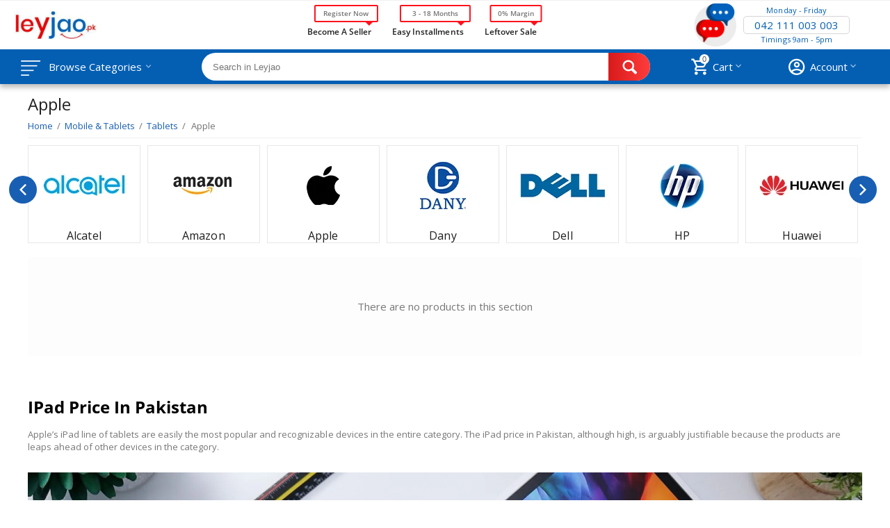

--- FILE ---
content_type: text/html; charset=utf-8
request_url: https://leyjao.pk/mobile-and-tablets/tablets/apple/
body_size: 76011
content:

<!DOCTYPE html>
<html 
 lang="en" dir="ltr">
<head>
<title>The Best iPad Price in Pakistan | Buy Today Online</title>

<base href="https://leyjao.pk/" />
<meta http-equiv="Content-Type" content="text/html; charset=utf-8" data-ca-mode="plus" />
<meta name="viewport" content="initial-scale=1.0, width=device-width" />
<meta name="description" content="Are you looking for the best place to buy an Apple tablet in Pakistan? Find the best iPad price in Pakistan on Leyjao.pk and buy your favorite tablet today" />

<meta name="keywords" content="" />
<meta name="format-detection" content="telephone=no">
<script type="application/ld+json">
{
  "@context": "https://schema.org",
  "@type": "FAQPage",
  "mainEntity": [{
    "@type": "Question",
    "name": "Is an iPad better than a laptop?",
    "acceptedAnswer": {
      "@type": "Answer",
      "text": "Whether a tablet or a laptop is better really depends on your specific needs and use case. The iPad is great for portability, ease of use, and general-purpose everyday use cases. On the other hand, a laptop is usually better for more power-focused usage, providing you with more control and versatility."
    }
  },{
    "@type": "Question",
    "name": "Can an iPad be used as a laptop?",
    "acceptedAnswer": {
      "@type": "Answer",
      "text": "Yes. By attaching a smart keyboard, these devices can technically be used as an alternative to a laptop. However, how well they will work as portable computers will vary depending on the model that you have."
    }
  },{
    "@type": "Question",
    "name": "What is the largest iPad available?",
    "acceptedAnswer": {
      "@type": "Answer",
      "text": "Currently, the largest screen size that you can get on an iPad is 12.9 inches, which is on the iPad Pro."
    }
  }]
}
</script>


            <link rel="canonical" href="https://leyjao.pk/mobile-and-tablets/tablets/apple/" />
    
    
    


<meta property="og:type" content="website" />
<meta property="og:locale" content="en_US" />
<meta property="og:title" content="The Best iPad Price in Pakistan | Buy Today Online" />
<meta property="og:description" content="Are you looking for the best place to buy an Apple tablet in Pakistan? Find the best iPad price in Pakistan on Leyjao.pk and buy your favorite tablet today" />
<meta property="og:url" content="https://leyjao.pk/mobile-and-tablets/tablets/apple/" />
    <meta property="og:image" content="https://leyjao.pk/images/detailed/126/2.webp" />

<meta name="p:domain_verify" content="bac20109c325cb8130ec481da2a2a258"/>
<meta name="p:domain_verify" content="bac20109c325cb8130ec481da2a2a258"/>

<!--savyour code start here-->
<script type="text/javascript">
!function () {
"savyour" in window || (window.savyour = function () {
window.savyour.q.push(arguments)
}, window.savyour.q = []);
const n = document.createElement("script");
n.src = "https://affiliate.savyour.com.pk/sap.min.js", n.async = !0, n.defer = !0;
const t = document.getElementsByTagName("script")[0];
t.parentNode.insertBefore(n, t)
}();
savyour('init','4e65555539663442474d566741456f5a2f596f7a53513d3d'); //Replace our provided Auth Key here
</script>
<!--savyour code ends here-->


    <link href="https://leyjao.pk/images/logos/2/favicon_qix6-fd.png" rel="shortcut icon" type="image/png" />


<link type="text/css" rel="stylesheet" href="https://leyjao.pk/var/cache/misc/assets/design/themes/abt__unitheme2/css/standalone.4e21041b7fd28e7381709b6bebae9d411710496581.css" />
<link href="https://fonts.googleapis.com/css?family=Open+Sans&display=swap" rel="stylesheet">

<script type="text/javascript" data-no-defer>
(function(i,s,o,g,r,a,m){
    i['GoogleAnalyticsObject']=r;
    i[r]=i[r]||function(){(i[r].q=i[r].q||[]).push(arguments)},i[r].l=1*new Date();
    a=s.createElement(o), m=s.getElementsByTagName(o)[0];
    a.async=1;
    a.src=g;
    m.parentNode.insertBefore(a,m)
})(window,document,'script','//www.google-analytics.com/analytics.js','ga');
ga('create', 'UA-147250781-1', 'auto');
ga('send', 'pageview', '/mobile-and-tablets/tablets/apple/');
</script>

<!-- Inline script moved to the bottom of the page -->
<noscript>
    <img height="1" width="1" style="display:none"
         src="https://www.facebook.com/tr?id=494824471604891&ev=PageView&noscript=1";
   test_event_code: TEST43140} />
</noscript>

</head>

<body>
    
        
        <div class="ty-tygh   bp-tygh-container" id="tygh_container">

        <div id="ajax_overlay" class="ty-ajax-overlay"></div>
<div id="ajax_loading_box" class="ty-ajax-loading-box"></div>

        <div class="cm-notification-container notification-container">
</div>

        <div class="ty-helper-container bp-tygh-main-container--padding" id="tygh_main_container">
            
                 
                
<div class="tygh-top-panel clearfix">
    <div class="container-fluid  ">
                                        
                                        
                                        
    
</div>
</div>

<div class="tygh-header clearfix">
    <div class="container-fluid  header-grid advanced-header nt-header">
                                        
                <div class="container-fluid-row">
<div class="row-fluid ">        <div class="span4 top-logo-grid " >
                    <div class="top-logo ">
        <div class="ty-logo-container">
    
            <a href="https://leyjao.pk/" title="">
        
<img class="ty-pict  ty-logo-container__image   cm-image"id="det_img_226723647"src="https://leyjao.pk/images/logos/2/logo_9ujk-66.webp"width="547" height="140" alt="" title=""width="547"height="140" />


    
            </a>
    </div>

            </div>
            </div>

    
                                        
                
        <div class="span7 top-header-menu " >
                    <div class="ty-text-links-wrapper">
        <span id="sw_text_links_175" class="ty-text-links-btn cm-combination visible-phone">
            <i class="ty-icon-short-list"></i>
            <i class="ty-icon-down-micro ty-text-links-btn__arrow"></i>
        </span>
    
        <ul id="text_links_175" class="ty-text-links cm-popup-box ty-text-links_show_inline">
                            <li class="ty-text-links__item ty-level-0">
                    <a class="ty-text-links__a" href="https://leyjao.pk/seller-register/">Become a Seller</a> 
                                    </li>
                            <li class="ty-text-links__item ty-level-0">
                    <a class="ty-text-links__a" href="https://leyjao.pk/buy-now-pay-later">Easy Installments</a> 
                                    </li>
                            <li class="ty-text-links__item ty-level-0">
                    <a class="ty-text-links__a" href="https://leyjao.pk/leftover-sale/">Leftover Sale</a> 
                                    </li>
                    </ul>

        </div>
            </div>

    
                                        
                
        <div class="span5 top-phones " >
                    <div class="ty-wysiwyg-content"  data-ca-live-editor-object-id="0" data-ca-live-editor-object-type=""><link href="https://cdn.jsdelivr.net/npm/bootstrap@5.3.1/dist/css/bootstrap.min.css" rel="stylesheet" integrity="sha384-4bw+/aepP/YC94hEpVNVgiZdgIC5+VKNBQNGCHeKRQN+PtmoHDEXuppvnDJzQIu9" crossorigin="anonymous">
 <!-- Inline script moved to the bottom of the page -->

<div type="button" class="custom_tawk_modal_button" style="display: flex;flex: 1;justify-content: center;flex-direction: column;align-items: center; margin-left: 10px;">

<svg height="62" viewBox="0 0 62 62" width="62" xmlns="http://www.w3.org/2000/svg" xmlns:xlink="http://www.w3.org/1999/xlink"><image height="62" width="62" xlink:href="[data-uri]"/></svg>

</div>
<style>
.ut2-pn__items a, #abt__ut2_wishlist_count a {
    text-decoration: none !important;
}
#tawkToModal {
z-index: 999999999999999999 !important;
height: 100% !important;
width: 100% !important;
}
.modal-open {
overflow: hidden !important;
}
#tawkToModal .modal-dialog {
    height: 100%;
    width: 100%;
    margin: 0px;
    padding: 0px;
    border-radius: 0px;
z-index:99999
}
#tawkToModal .modal-content {
    height: 100%;
    border-radius: 0px;
    overflow: scroll !important;
}
#tawkToModal .modal-body {
padding : 0px !important
}
@media only screen and (max-width: 768px){

.header-grid.advanced-header .top-phones 
    flex: 1 !important;
}

.tygh-header .ty-logo-container__image {
    max-height: 40px !important;

}
}
.modal-open .modal-backdrop {
z-index: 9 !important;
}

#tawkToModal .modal-body {
overflow-y:scroll;
}
</style>
<!-- Modal -->
<div class="modal fade" id="tawkToModal" tabindex="-1" aria-labelledby="exampleModalLabel" aria-hidden="true">
  <div class="modal-dialog">
    <div class="modal-content">
      
      <div class="modal-body">
<div style="
    position: absolute;
    top: 0px;
    left: 0px;
    right: 0px;
    display: flex;
    justify-content: flex-end;
    flex-direction: row;
    align-content: center;
    align-items: center;
    background: #e12c10;
"><button type="button" class="btn custom_tawk_modal_close_btn" data-bs-dismiss="modal" aria-label="Close" style="width: auto;margin-right: 12px;"><img src="https://encrypted-tbn0.gstatic.com/images?q=tbn:ANd9GcSlhv-n_BHNP17Bxs9L9F74b1gwK1bu_CajhQ&amp;usqp=CAU" width="30" height="50" style="padding: 5px;border-radius: 50%;background: #fff;"></button>
</div>
<iframe style="height: 100%; width: 100%;" src="https://tawk.to/chat/5f423c12cc6a6a5947ae094d/default"></iframe>  
  </div>
     
    </div>
  </div>
</div>
<!-- Inline script moved to the bottom of the page --></div><div class="top-phones-grid ">
        <div class="ty-wysiwyg-content"  data-ca-live-editor-object-id="0" data-ca-live-editor-object-type=""><div class="ut2-pn">
	<div class="ut2-pn__items">
		<div class="nt-available-days">Monday - Friday</div>
		<div class="nt-phone">
		<a href="tel:042 111 003 003">042 111 003 003</a>
		</div>
		<div class="nt-timings">Timings 9am - 5pm</div>
	</div>
	<div class="ut2-pn__link">
			</div>
</div></div>
            </div>
            </div>
</div>
    </div>
                                        
                <div class="container-fluid-row container-fluid-row-full-width top-menu-grid">
<div class="row-fluid ">        <div class="span16 " >
                    <div class="row-fluid ">        <div class="span11 top-left-grid " >
                    <div class="row-fluid ">        <div class="span6 menu-grid " >
                    <div class="ty-dropdown-box   top-menu-grid-vetrtical">
        <div id="sw_dropdown_179" class="ty-dropdown-box__title cm-combination ">
            
                            <a>Browse Categories</a>
                        

        </div>
        <div id="dropdown_179" class="cm-popup-box ty-dropdown-box__content hidden">
            
<div class="ty-menu ty-menu-vertical ty-menu-vertical__dropdown">
    <ul id="vmenu_78" class="ty-menu__items cm-responsive-menu">
        <li class="ty-menu__item ty-menu__menu-btn visible-phone">
            <a class="ty-menu__item-link">
                <i class="ty-icon-short-list"></i>
                <span>Menu</span>
            </a>
        </li>
        <li class="ty-menu__item cm-menu-item-responsive dropdown-vertical__dir menu-level- main-covid"><div class="ty-menu__item-toggle visible-phone cm-responsive-menu-toggle"><i class="ty-menu__icon-open ty-icon-down-open"></i><i class="ty-menu__icon-hide ty-icon-up-open"></i></div><div class="ty-menu__item-arrow hidden-phone"><i class="ty-icon-right-open"></i><i class="ty-icon-left-open"></i></div><div class="ty-menu__submenu-item-header"><a href="https://leyjao.pk/covid-19-essentials/"  class="ty-menu__item-link"><img class="ut2-mwi-icon lazyOwl" data-src="https://leyjao.pk/images/abt__ut2/menu-with-icon/635/covid-19__1__2x.png" alt="" src="[data-uri]">COVID-19 Essentials</a></div><div class="ty-menu__submenu"><ul class="ty-menu__submenu-items cm-responsive-menu-submenu"><li class="ty-menu__item cm-menu-item-responsive dropdown-vertical__dir menu-level-1"><div class="ty-menu__item-toggle visible-phone cm-responsive-menu-toggle"><i class="ty-menu__icon-open ty-icon-down-open"></i><i class="ty-menu__icon-hide ty-icon-up-open"></i></div><div class="ty-menu__item-arrow hidden-phone"><i class="ty-icon-right-open"></i><i class="ty-icon-left-open"></i></div><div class="ty-menu__submenu-item-header"><a href="https://leyjao.pk/covid-19-essentials/covid-19/"  class="ty-menu__item-link">COVID-19</a></div><div class="ty-menu__submenu"><ul class="ty-menu__submenu-items cm-responsive-menu-submenu"><li class="ty-menu__item cm-menu-item-responsive  menu-level-2"><div class="ty-menu__submenu-item-header"><a href="https://leyjao.pk/covid-19-essentials/covid-19/face-mask/"  class="ty-menu__item-link">Face Mask</a></div></li>
<li class="ty-menu__item cm-menu-item-responsive  menu-level-2"><div class="ty-menu__submenu-item-header"><a href="https://leyjao.pk/covid-19-essentials/covid-19/personal-protection-equipments/"  class="ty-menu__item-link">Personal Protective Equipment</a></div></li>
<li class="ty-menu__item cm-menu-item-responsive  menu-level-2"><div class="ty-menu__submenu-item-header"><a href="https://leyjao.pk/covid-19-essentials/covid-19/sanitizer/"  class="ty-menu__item-link">Sanitizer</a></div></li>

</ul></div>
</li>

</ul></div>
</li>
<li class="ty-menu__item cm-menu-item-responsive dropdown-vertical__dir ty-menu__item-active menu-level- ty-menu-item__mobile_tablet mobile_thrd_child_leyjao"><div class="ty-menu__item-toggle visible-phone cm-responsive-menu-toggle"><i class="ty-menu__icon-open ty-icon-down-open"></i><i class="ty-menu__icon-hide ty-icon-up-open"></i></div><div class="ty-menu__item-arrow hidden-phone"><i class="ty-icon-right-open"></i><i class="ty-icon-left-open"></i></div><div class="ty-menu__submenu-item-header"><a href="https://leyjao.pk/mobile-and-tablets/"  class="ty-menu__item-link"><img class="ut2-mwi-icon lazyOwl" data-src="https://leyjao.pk/images/abt__ut2/menu-with-icon/635/tablet_2x.png" alt="" src="[data-uri]">Mobile &amp; Tablets</a></div><div class="ty-menu__submenu"><ul class="ty-menu__submenu-items cm-responsive-menu-submenu"><li class="ty-menu__item cm-menu-item-responsive dropdown-vertical__dir menu-level-1"><div class="ty-menu__item-toggle visible-phone cm-responsive-menu-toggle"><i class="ty-menu__icon-open ty-icon-down-open"></i><i class="ty-menu__icon-hide ty-icon-up-open"></i></div><div class="ty-menu__item-arrow hidden-phone"><i class="ty-icon-right-open"></i><i class="ty-icon-left-open"></i></div><div class="ty-menu__submenu-item-header"><a href="https://leyjao.pk/mobile-and-tablets/feature-phone/"  class="ty-menu__item-link">Feature Phone</a></div><div class="ty-menu__submenu"><ul class="ty-menu__submenu-items cm-responsive-menu-submenu"><li class="ty-menu__item cm-menu-item-responsive  menu-level-2"><div class="ty-menu__submenu-item-header"><a href="https://leyjao.pk/mobile-and-tablets/feature-phone/gfive-mobile/"  class="ty-menu__item-link">GFIVE</a></div></li>
<li class="ty-menu__item cm-menu-item-responsive  menu-level-2"><div class="ty-menu__submenu-item-header"><a href="https://leyjao.pk/mobile-and-tablets/feature-phone/itel/"  class="ty-menu__item-link">ITEL</a></div></li>
<li class="ty-menu__item cm-menu-item-responsive  menu-level-2"><div class="ty-menu__submenu-item-header"><a href="https://leyjao.pk/mobile-and-tablets/feature-phone/nokia-feature-phone/"  class="ty-menu__item-link">Nokia</a></div></li>
<li class="ty-menu__item cm-menu-item-responsive  menu-level-2"><div class="ty-menu__submenu-item-header"><a href="https://leyjao.pk/mobile-and-tablets/feature-phone/q-mobile/"  class="ty-menu__item-link">Q Mobile</a></div></li>

</ul></div>
</li>
<li class="ty-menu__item cm-menu-item-responsive  menu-level-1"><div class="ty-menu__submenu-item-header"><a href="https://leyjao.pk/mobile-and-tablets/landline-phones/"  class="ty-menu__item-link">Landline Phones</a></div></li>
<li class="ty-menu__item cm-menu-item-responsive dropdown-vertical__dir menu-level-1"><div class="ty-menu__item-toggle visible-phone cm-responsive-menu-toggle"><i class="ty-menu__icon-open ty-icon-down-open"></i><i class="ty-menu__icon-hide ty-icon-up-open"></i></div><div class="ty-menu__item-arrow hidden-phone"><i class="ty-icon-right-open"></i><i class="ty-icon-left-open"></i></div><div class="ty-menu__submenu-item-header"><a href="https://leyjao.pk/mobile-and-tablets/mobile-phone-accessories/"  class="ty-menu__item-link">Mobile Phone Accessories</a></div><div class="ty-menu__submenu"><ul class="ty-menu__submenu-items cm-responsive-menu-submenu"><li class="ty-menu__item cm-menu-item-responsive dropdown-vertical__dir menu-level-2"><div class="ty-menu__item-toggle visible-phone cm-responsive-menu-toggle"><i class="ty-menu__icon-open ty-icon-down-open"></i><i class="ty-menu__icon-hide ty-icon-up-open"></i></div><div class="ty-menu__item-arrow hidden-phone"><i class="ty-icon-right-open"></i><i class="ty-icon-left-open"></i></div><div class="ty-menu__submenu-item-header"><a href="https://leyjao.pk/mobile-and-tablets/mobile-phone-accessories/data-cable/"  class="ty-menu__item-link">Cables</a></div><div class="ty-menu__submenu"><ul class="ty-menu__submenu-items cm-responsive-menu-submenu"><li class="ty-menu__item cm-menu-item-responsive  menu-level-3"><div class="ty-menu__submenu-item-header"><a href="https://leyjao.pk/mobile-and-tablets/mobile-phone-accessories/data-cable/iphone-cables/"  class="ty-menu__item-link"> iPhone Cables</a></div></li>
<li class="ty-menu__item cm-menu-item-responsive  menu-level-3"><div class="ty-menu__submenu-item-header"><a href="https://leyjao.pk/mobile-and-tablets/mobile-phone-accessories/data-cable/type-c-data-cables/"  class="ty-menu__item-link">Type - C Data Cables</a></div></li>

</ul></div>
</li>
<li class="ty-menu__item cm-menu-item-responsive  menu-level-2"><div class="ty-menu__submenu-item-header"><a href="https://leyjao.pk/mobile-and-tablets/mobile-phone-accessories/mobile-lens/"  class="ty-menu__item-link">Lens</a></div></li>
<li class="ty-menu__item cm-menu-item-responsive dropdown-vertical__dir menu-level-2"><div class="ty-menu__item-toggle visible-phone cm-responsive-menu-toggle"><i class="ty-menu__icon-open ty-icon-down-open"></i><i class="ty-menu__icon-hide ty-icon-up-open"></i></div><div class="ty-menu__item-arrow hidden-phone"><i class="ty-icon-right-open"></i><i class="ty-icon-left-open"></i></div><div class="ty-menu__submenu-item-header"><a href="https://leyjao.pk/mobile-and-tablets/mobile-phone-accessories/mobile-charger/"  class="ty-menu__item-link">Mobile Chargers</a></div><div class="ty-menu__submenu"><ul class="ty-menu__submenu-items cm-responsive-menu-submenu"><li class="ty-menu__item cm-menu-item-responsive  menu-level-3"><div class="ty-menu__submenu-item-header"><a href="https://leyjao.pk/mobile-and-tablets/mobile-phone-accessories/mobile-charger/type-c-charger/"  class="ty-menu__item-link">Type C Charger</a></div></li>

</ul></div>
</li>
<li class="ty-menu__item cm-menu-item-responsive  menu-level-2"><div class="ty-menu__submenu-item-header"><a href="https://leyjao.pk/mobile-and-tablets/mobile-phone-accessories/mobile-holders/"  class="ty-menu__item-link">Mobile Holders</a></div></li>
<li class="ty-menu__item cm-menu-item-responsive  menu-level-2"><div class="ty-menu__submenu-item-header"><a href="https://leyjao.pk/mobile-and-tablets/mobile-phone-accessories/other-accessories/"  class="ty-menu__item-link">Other Accessories</a></div></li>
<li class="ty-menu__item cm-menu-item-responsive  menu-level-2"><div class="ty-menu__submenu-item-header"><a href="https://leyjao.pk/mobile-and-tablets/mobile-phone-accessories/phone-batteries/"  class="ty-menu__item-link">Phone Batteries</a></div></li>
<li class="ty-menu__item cm-menu-item-responsive  menu-level-2"><div class="ty-menu__submenu-item-header"><a href="https://leyjao.pk/mobile-and-tablets/mobile-phone-accessories/mobile-cover-cases/"  class="ty-menu__item-link">Pouch - Cases &amp; Covers</a></div></li>
<li class="ty-menu__item cm-menu-item-responsive  menu-level-2"><div class="ty-menu__submenu-item-header"><a href="https://leyjao.pk/mobile-and-tablets/mobile-phone-accessories/power-bank/"  class="ty-menu__item-link">Power Bank</a></div></li>
<li class="ty-menu__item cm-menu-item-responsive  menu-level-2"><div class="ty-menu__submenu-item-header"><a href="https://leyjao.pk/mobile-and-tablets/mobile-phone-accessories/screens-protector/"  class="ty-menu__item-link">Screens Protector</a></div></li>
<li class="ty-menu__item cm-menu-item-responsive  menu-level-2"><div class="ty-menu__submenu-item-header"><a href="https://leyjao.pk/mobile-and-tablets/mobile-phone-accessories/buy-selfie-ring-light/"  class="ty-menu__item-link">Selfie Ring Light</a></div></li>
<li class="ty-menu__item cm-menu-item-responsive  menu-level-2"><div class="ty-menu__submenu-item-header"><a href="https://leyjao.pk/mobile-and-tablets/mobile-phone-accessories/gps-tracker/"  class="ty-menu__item-link">Tracker Device</a></div></li>
<li class="ty-menu__item cm-menu-item-responsive  menu-level-2"><div class="ty-menu__submenu-item-header"><a href="https://leyjao.pk/mobile-and-tablets/mobile-phone-accessories/tripod-and-selfie-stick/"  class="ty-menu__item-link">Tripod &amp; Selfie Stick</a></div></li>

</ul></div>
</li>
<li class="ty-menu__item cm-menu-item-responsive dropdown-vertical__dir menu-level-1"><div class="ty-menu__item-toggle visible-phone cm-responsive-menu-toggle"><i class="ty-menu__icon-open ty-icon-down-open"></i><i class="ty-menu__icon-hide ty-icon-up-open"></i></div><div class="ty-menu__item-arrow hidden-phone"><i class="ty-icon-right-open"></i><i class="ty-icon-left-open"></i></div><div class="ty-menu__submenu-item-header"><a href="https://leyjao.pk/mobile-and-tablets/smart-phones/"  class="ty-menu__item-link">Smart Phones</a></div><div class="ty-menu__submenu"><ul class="ty-menu__submenu-items cm-responsive-menu-submenu"><li class="ty-menu__item cm-menu-item-responsive  menu-level-2"><div class="ty-menu__submenu-item-header"><a href="https://leyjao.pk/mobile-and-tablets/smart-phones/alcatel/"  class="ty-menu__item-link">Alcatel</a></div></li>
<li class="ty-menu__item cm-menu-item-responsive  menu-level-2"><div class="ty-menu__submenu-item-header"><a href="https://leyjao.pk/mobile-and-tablets/smart-phones/apple/"  class="ty-menu__item-link">Apple</a></div></li>
<li class="ty-menu__item cm-menu-item-responsive  menu-level-2"><div class="ty-menu__submenu-item-header"><a href="https://leyjao.pk/mobile-and-tablets/smart-phones/dcode/"  class="ty-menu__item-link">Dcode</a></div></li>
<li class="ty-menu__item cm-menu-item-responsive  menu-level-2"><div class="ty-menu__submenu-item-header"><a href="https://leyjao.pk/mobile-and-tablets/smart-phones/g-five/"  class="ty-menu__item-link">G Five</a></div></li>
<li class="ty-menu__item cm-menu-item-responsive  menu-level-2"><div class="ty-menu__submenu-item-header"><a href="https://leyjao.pk/mobile-and-tablets/smart-phones/honor/"  class="ty-menu__item-link">Honor</a></div></li>
<li class="ty-menu__item cm-menu-item-responsive  menu-level-2"><div class="ty-menu__submenu-item-header"><a href="https://leyjao.pk/mobile-and-tablets/smart-phones/huawei/"  class="ty-menu__item-link">Huawei</a></div></li>
<li class="ty-menu__item cm-menu-item-responsive  menu-level-2"><div class="ty-menu__submenu-item-header"><a href="https://leyjao.pk/mobile-and-tablets/smart-phones/infinix/"  class="ty-menu__item-link">Infinix</a></div></li>
<li class="ty-menu__item cm-menu-item-responsive  menu-level-2"><div class="ty-menu__submenu-item-header"><a href="https://leyjao.pk/mobile-and-tablets/smart-phones/itel/"  class="ty-menu__item-link">ITEL</a></div></li>
<li class="ty-menu__item cm-menu-item-responsive  menu-level-2"><div class="ty-menu__submenu-item-header"><a href="https://leyjao.pk/mobile-and-tablets/smart-phones/jazz-digit-4g/"  class="ty-menu__item-link">Jazz Digit 4G</a></div></li>
<li class="ty-menu__item cm-menu-item-responsive  menu-level-2"><div class="ty-menu__submenu-item-header"><a href="https://leyjao.pk/mobile-and-tablets/smart-phones/lenovo/"  class="ty-menu__item-link">Lenovo</a></div></li>
<li class="ty-menu__item cm-menu-item-responsive  menu-level-2"><div class="ty-menu__submenu-item-header"><a href="https://leyjao.pk/mobile-and-tablets/smart-phones/nokia/"  class="ty-menu__item-link">Nokia</a></div></li>
<li class="ty-menu__item cm-menu-item-responsive  menu-level-2"><div class="ty-menu__submenu-item-header"><a href="https://leyjao.pk/mobile-and-tablets/smart-phones/oneplus/"  class="ty-menu__item-link">OnePlus</a></div></li>
<li class="ty-menu__item cm-menu-item-responsive  menu-level-2"><div class="ty-menu__submenu-item-header"><a href="https://leyjao.pk/mobile-and-tablets/smart-phones/oppo/"  class="ty-menu__item-link">Oppo</a></div></li>
<li class="ty-menu__item cm-menu-item-responsive  menu-level-2"><div class="ty-menu__submenu-item-header"><a href="https://leyjao.pk/mobile-and-tablets/smart-phones/q-mobile/"  class="ty-menu__item-link">Q Mobile</a></div></li>
<li class="ty-menu__item cm-menu-item-responsive  menu-level-2"><div class="ty-menu__submenu-item-header"><a href="https://leyjao.pk/mobile-and-tablets/smart-phones/realme/"  class="ty-menu__item-link">Realme</a></div></li>
<li class="ty-menu__item cm-menu-item-responsive  menu-level-2"><div class="ty-menu__submenu-item-header"><a href="https://leyjao.pk/mobile-and-tablets/smart-phones/samsung/"  class="ty-menu__item-link">Samsung</a></div></li>
<li class="ty-menu__item cm-menu-item-responsive  menu-level-2"><div class="ty-menu__submenu-item-header"><a href="https://leyjao.pk/mobile-and-tablets/smart-phones/tecno/"  class="ty-menu__item-link">Tecno</a></div></li>
<li class="ty-menu__item cm-menu-item-responsive  menu-level-2"><div class="ty-menu__submenu-item-header"><a href="https://leyjao.pk/mobile-and-tablets/smart-phones/vivo/"  class="ty-menu__item-link">Vivo</a></div></li>
<li class="ty-menu__item cm-menu-item-responsive  menu-level-2"><div class="ty-menu__submenu-item-header"><a href="https://leyjao.pk/mobile-and-tablets/smart-phones/xiaomi-mi/"  class="ty-menu__item-link">Xiaomi Mi</a></div></li>
<li class="ty-menu__item cm-menu-item-responsive  menu-level-2"><div class="ty-menu__submenu-item-header"><a href="https://leyjao.pk/mobile-and-tablets/smart-phones/zte/"  class="ty-menu__item-link">ZTE</a></div></li>

</ul></div>
</li>
<li class="ty-menu__item cm-menu-item-responsive dropdown-vertical__dir menu-level-1"><div class="ty-menu__item-toggle visible-phone cm-responsive-menu-toggle"><i class="ty-menu__icon-open ty-icon-down-open"></i><i class="ty-menu__icon-hide ty-icon-up-open"></i></div><div class="ty-menu__item-arrow hidden-phone"><i class="ty-icon-right-open"></i><i class="ty-icon-left-open"></i></div><div class="ty-menu__submenu-item-header"><a href="https://leyjao.pk/mobile-and-tablets/smart-watches/"  class="ty-menu__item-link">Smart Watches</a></div><div class="ty-menu__submenu"><ul class="ty-menu__submenu-items cm-responsive-menu-submenu"><li class="ty-menu__item cm-menu-item-responsive  menu-level-2"><div class="ty-menu__submenu-item-header"><a href="https://leyjao.pk/mobile-and-tablets/smart-watches/amazfit/"  class="ty-menu__item-link">Amazfit</a></div></li>
<li class="ty-menu__item cm-menu-item-responsive  menu-level-2"><div class="ty-menu__submenu-item-header"><a href="https://leyjao.pk/mobile-and-tablets/smart-watches/apple-smart-watch/"  class="ty-menu__item-link">Apple</a></div></li>
<li class="ty-menu__item cm-menu-item-responsive  menu-level-2"><div class="ty-menu__submenu-item-header"><a href="https://leyjao.pk/mobile-and-tablets/smart-watches/asus/"  class="ty-menu__item-link">Asus</a></div></li>
<li class="ty-menu__item cm-menu-item-responsive  menu-level-2"><div class="ty-menu__submenu-item-header"><a href="https://leyjao.pk/mobile-and-tablets/smart-watches/fitbit/"  class="ty-menu__item-link">Fitbit</a></div></li>
<li class="ty-menu__item cm-menu-item-responsive  menu-level-2"><div class="ty-menu__submenu-item-header"><a href="https://leyjao.pk/mobile-and-tablets/smart-watches/garmin/"  class="ty-menu__item-link">Garmin</a></div></li>
<li class="ty-menu__item cm-menu-item-responsive  menu-level-2"><div class="ty-menu__submenu-item-header"><a href="https://leyjao.pk/mobile-and-tablets/smart-watches/getiit/"  class="ty-menu__item-link">Getiit</a></div></li>
<li class="ty-menu__item cm-menu-item-responsive  menu-level-2"><div class="ty-menu__submenu-item-header"><a href="https://leyjao.pk/mobile-and-tablets/smart-watches/honor-smartwach/"  class="ty-menu__item-link">Honor</a></div></li>
<li class="ty-menu__item cm-menu-item-responsive  menu-level-2"><div class="ty-menu__submenu-item-header"><a href="https://leyjao.pk/mobile-and-tablets/smart-watches/huawei-smart-watch/"  class="ty-menu__item-link">Huawei</a></div></li>
<li class="ty-menu__item cm-menu-item-responsive  menu-level-2"><div class="ty-menu__submenu-item-header"><a href="https://leyjao.pk/mobile-and-tablets/smart-watches/lg/"  class="ty-menu__item-link">LG</a></div></li>
<li class="ty-menu__item cm-menu-item-responsive  menu-level-2"><div class="ty-menu__submenu-item-header"><a href="https://leyjao.pk/mobile-and-tablets/smart-watches/motorola/"  class="ty-menu__item-link">Motorola</a></div></li>
<li class="ty-menu__item cm-menu-item-responsive  menu-level-2"><div class="ty-menu__submenu-item-header"><a href="https://leyjao.pk/mobile-and-tablets/smart-watches/nike/"  class="ty-menu__item-link">Nike</a></div></li>
<li class="ty-menu__item cm-menu-item-responsive  menu-level-2"><div class="ty-menu__submenu-item-header"><a href="https://leyjao.pk/mobile-and-tablets/smart-watches/brands-smartwatch/"  class="ty-menu__item-link">Other Brands Watches</a></div></li>
<li class="ty-menu__item cm-menu-item-responsive  menu-level-2"><div class="ty-menu__submenu-item-header"><a href="https://leyjao.pk/mobile-and-tablets/smart-watches/pebble/"  class="ty-menu__item-link">Pebble</a></div></li>
<li class="ty-menu__item cm-menu-item-responsive  menu-level-2"><div class="ty-menu__submenu-item-header"><a href="https://leyjao.pk/mobile-and-tablets/smart-watches/real-me/"  class="ty-menu__item-link">Realme</a></div></li>
<li class="ty-menu__item cm-menu-item-responsive  menu-level-2"><div class="ty-menu__submenu-item-header"><a href="https://leyjao.pk/mobile-and-tablets/smart-watches/samsung-smartwatch/"  class="ty-menu__item-link">Samsung</a></div></li>
<li class="ty-menu__item cm-menu-item-responsive  menu-level-2"><div class="ty-menu__submenu-item-header"><a href="https://leyjao.pk/mobile-and-tablets/smart-watches/xiaomi-mi-smart-watch/"  class="ty-menu__item-link">Xiaomi Mi</a></div></li>
<li class="ty-menu__item cm-menu-item-responsive  menu-level-2"><div class="ty-menu__submenu-item-header"><a href="https://leyjao.pk/mobile-and-tablets/smart-watches/yolo/"  class="ty-menu__item-link">Yolo</a></div></li>

</ul></div>
</li>
<li class="ty-menu__item cm-menu-item-responsive dropdown-vertical__dir ty-menu__item-active menu-level-1"><div class="ty-menu__item-toggle visible-phone cm-responsive-menu-toggle"><i class="ty-menu__icon-open ty-icon-down-open"></i><i class="ty-menu__icon-hide ty-icon-up-open"></i></div><div class="ty-menu__item-arrow hidden-phone"><i class="ty-icon-right-open"></i><i class="ty-icon-left-open"></i></div><div class="ty-menu__submenu-item-header"><a href="https://leyjao.pk/mobile-and-tablets/tablets/"  class="ty-menu__item-link">Tablets</a></div><div class="ty-menu__submenu"><ul class="ty-menu__submenu-items cm-responsive-menu-submenu"><li class="ty-menu__item cm-menu-item-responsive  menu-level-2"><div class="ty-menu__submenu-item-header"><a href="https://leyjao.pk/mobile-and-tablets/tablets/alcatel/"  class="ty-menu__item-link">Alcatel</a></div></li>
<li class="ty-menu__item cm-menu-item-responsive  menu-level-2"><div class="ty-menu__submenu-item-header"><a href="https://leyjao.pk/mobile-and-tablets/tablets/amazon-tablets/"  class="ty-menu__item-link">Amazon</a></div></li>
<li class="ty-menu__item cm-menu-item-responsive  ty-menu__item-active menu-level-2"><div class="ty-menu__submenu-item-header"><a href="https://leyjao.pk/mobile-and-tablets/tablets/apple/"  class="ty-menu__item-link">Apple</a></div></li>
<li class="ty-menu__item cm-menu-item-responsive  menu-level-2"><div class="ty-menu__submenu-item-header"><a href="https://leyjao.pk/mobile-and-tablets/tablets/dany/"  class="ty-menu__item-link">Dany</a></div></li>
<li class="ty-menu__item cm-menu-item-responsive  menu-level-2"><div class="ty-menu__submenu-item-header"><a href="https://leyjao.pk/mobile-and-tablets/tablets/dell/"  class="ty-menu__item-link">Dell</a></div></li>
<li class="ty-menu__item cm-menu-item-responsive  menu-level-2"><div class="ty-menu__submenu-item-header"><a href="https://leyjao.pk/mobile-and-tablets/tablets/hp/"  class="ty-menu__item-link">HP</a></div></li>
<li class="ty-menu__item cm-menu-item-responsive  menu-level-2"><div class="ty-menu__submenu-item-header"><a href="https://leyjao.pk/mobile-and-tablets/tablets/huawei/"  class="ty-menu__item-link">Huawei</a></div></li>
<li class="ty-menu__item cm-menu-item-responsive  menu-level-2"><div class="ty-menu__submenu-item-header"><a href="https://leyjao.pk/mobile-and-tablets/tablets/lenovo/"  class="ty-menu__item-link">Lenovo</a></div></li>
<li class="ty-menu__item cm-menu-item-responsive  menu-level-2"><div class="ty-menu__submenu-item-header"><a href="https://leyjao.pk/mobile-and-tablets/tablets/microsoft/"  class="ty-menu__item-link">Microsoft</a></div></li>
<li class="ty-menu__item cm-menu-item-responsive  menu-level-2"><div class="ty-menu__submenu-item-header"><a href="https://leyjao.pk/mobile-and-tablets/tablets/samsung/"  class="ty-menu__item-link">Samsung</a></div></li>
<li class="ty-menu__item cm-menu-item-responsive  menu-level-2"><div class="ty-menu__submenu-item-header"><a href="https://leyjao.pk/mobile-and-tablets/tablets/xiaomi-mi/"  class="ty-menu__item-link">Xiaomi Mi</a></div></li>

</ul></div>
</li>

</ul></div>
</li>
<li class="ty-menu__item cm-menu-item-responsive dropdown-vertical__dir menu-level- ty-menu-item__appliances"><div class="ty-menu__item-toggle visible-phone cm-responsive-menu-toggle"><i class="ty-menu__icon-open ty-icon-down-open"></i><i class="ty-menu__icon-hide ty-icon-up-open"></i></div><div class="ty-menu__item-arrow hidden-phone"><i class="ty-icon-right-open"></i><i class="ty-icon-left-open"></i></div><div class="ty-menu__submenu-item-header"><a href="https://leyjao.pk/household-and-appliances/"  class="ty-menu__item-link"><img class="ut2-mwi-icon lazyOwl" data-src="https://leyjao.pk/images/abt__ut2/menu-with-icon/635/home-theater_2x.png" alt="" src="[data-uri]">Household &amp; Appliances</a></div><div class="ty-menu__submenu"><ul class="ty-menu__submenu-items cm-responsive-menu-submenu"><li class="ty-menu__item cm-menu-item-responsive dropdown-vertical__dir menu-level-1"><div class="ty-menu__item-toggle visible-phone cm-responsive-menu-toggle"><i class="ty-menu__icon-open ty-icon-down-open"></i><i class="ty-menu__icon-hide ty-icon-up-open"></i></div><div class="ty-menu__item-arrow hidden-phone"><i class="ty-icon-right-open"></i><i class="ty-icon-left-open"></i></div><div class="ty-menu__submenu-item-header"><a href="https://leyjao.pk/household-and-appliances/air-conditioner/"  class="ty-menu__item-link">Air Conditioner</a></div><div class="ty-menu__submenu"><ul class="ty-menu__submenu-items cm-responsive-menu-submenu"><li class="ty-menu__item cm-menu-item-responsive  menu-level-2"><div class="ty-menu__submenu-item-header"><a href="https://leyjao.pk/household-and-appliances/air-conditioner/acson/"  class="ty-menu__item-link">Acson</a></div></li>
<li class="ty-menu__item cm-menu-item-responsive  menu-level-2"><div class="ty-menu__submenu-item-header"><a href="https://leyjao.pk/household-and-appliances/air-conditioner/changhong-ruba/"  class="ty-menu__item-link">Changhong Ruba</a></div></li>
<li class="ty-menu__item cm-menu-item-responsive  menu-level-2"><div class="ty-menu__submenu-item-header"><a href="https://leyjao.pk/household-and-appliances/air-conditioner/dawlance/"  class="ty-menu__item-link">Dawlance</a></div></li>
<li class="ty-menu__item cm-menu-item-responsive  menu-level-2"><div class="ty-menu__submenu-item-header"><a href="https://leyjao.pk/household-and-appliances/air-conditioner/eco-star/"  class="ty-menu__item-link">Eco Star</a></div></li>
<li class="ty-menu__item cm-menu-item-responsive  menu-level-2"><div class="ty-menu__submenu-item-header"><a href="https://leyjao.pk/household-and-appliances/air-conditioner/gree/"  class="ty-menu__item-link">Gree</a></div></li>
<li class="ty-menu__item cm-menu-item-responsive  menu-level-2"><div class="ty-menu__submenu-item-header"><a href="https://leyjao.pk/household-and-appliances/air-conditioner/haier/"  class="ty-menu__item-link">Haier</a></div></li>
<li class="ty-menu__item cm-menu-item-responsive  menu-level-2"><div class="ty-menu__submenu-item-header"><a href="https://leyjao.pk/household-and-appliances/air-conditioner/homage/"  class="ty-menu__item-link">Homage</a></div></li>
<li class="ty-menu__item cm-menu-item-responsive  menu-level-2"><div class="ty-menu__submenu-item-header"><a href="https://leyjao.pk/household-and-appliances/air-conditioner/i-zone/"  class="ty-menu__item-link">I Zone </a></div></li>
<li class="ty-menu__item cm-menu-item-responsive  menu-level-2"><div class="ty-menu__submenu-item-header"><a href="https://leyjao.pk/household-and-appliances/air-conditioner/kenwood/"  class="ty-menu__item-link">Kenwood</a></div></li>
<li class="ty-menu__item cm-menu-item-responsive  menu-level-2"><div class="ty-menu__submenu-item-header"><a href="https://leyjao.pk/household-and-appliances/air-conditioner/lg/"  class="ty-menu__item-link">LG</a></div></li>
<li class="ty-menu__item cm-menu-item-responsive  menu-level-2"><div class="ty-menu__submenu-item-header"><a href="https://leyjao.pk/household-and-appliances/air-conditioner/mitsubishi/"  class="ty-menu__item-link">Mitsubishi</a></div></li>
<li class="ty-menu__item cm-menu-item-responsive  menu-level-2"><div class="ty-menu__submenu-item-header"><a href="https://leyjao.pk/household-and-appliances/air-conditioner/orient/"  class="ty-menu__item-link">Orient</a></div></li>
<li class="ty-menu__item cm-menu-item-responsive  menu-level-2"><div class="ty-menu__submenu-item-header"><a href="https://leyjao.pk/household-and-appliances/air-conditioner/panasonic/"  class="ty-menu__item-link">Panasonic</a></div></li>
<li class="ty-menu__item cm-menu-item-responsive  menu-level-2"><div class="ty-menu__submenu-item-header"><a href="https://leyjao.pk/household-and-appliances/air-conditioner/pel/"  class="ty-menu__item-link">PEL</a></div></li>
<li class="ty-menu__item cm-menu-item-responsive  menu-level-2"><div class="ty-menu__submenu-item-header"><a href="https://leyjao.pk/household-and-appliances/air-conditioner/samsung/"  class="ty-menu__item-link">Samsung</a></div></li>
<li class="ty-menu__item cm-menu-item-responsive  menu-level-2"><div class="ty-menu__submenu-item-header"><a href="https://leyjao.pk/household-and-appliances/air-conditioner/tcl/"  class="ty-menu__item-link">TCL</a></div></li>

</ul></div>
</li>
<li class="ty-menu__item cm-menu-item-responsive dropdown-vertical__dir menu-level-1"><div class="ty-menu__item-toggle visible-phone cm-responsive-menu-toggle"><i class="ty-menu__icon-open ty-icon-down-open"></i><i class="ty-menu__icon-hide ty-icon-up-open"></i></div><div class="ty-menu__item-arrow hidden-phone"><i class="ty-icon-right-open"></i><i class="ty-icon-left-open"></i></div><div class="ty-menu__submenu-item-header"><a href="https://leyjao.pk/household-and-appliances/climate-control/"  class="ty-menu__item-link">Climate Control</a></div><div class="ty-menu__submenu"><ul class="ty-menu__submenu-items cm-responsive-menu-submenu"><li class="ty-menu__item cm-menu-item-responsive  menu-level-2"><div class="ty-menu__submenu-item-header"><a href="https://leyjao.pk/household-and-appliances/climate-control/air-cooler/"  class="ty-menu__item-link">Air Cooler</a></div></li>
<li class="ty-menu__item cm-menu-item-responsive  menu-level-2"><div class="ty-menu__submenu-item-header"><a href="https://leyjao.pk/household-and-appliances/climate-control/air-curtain/"  class="ty-menu__item-link">Air Curtain</a></div></li>
<li class="ty-menu__item cm-menu-item-responsive  menu-level-2"><div class="ty-menu__submenu-item-header"><a href="https://leyjao.pk/household-and-appliances/climate-control/ceiling-fans/"  class="ty-menu__item-link">Ceiling Fans</a></div></li>
<li class="ty-menu__item cm-menu-item-responsive  menu-level-2"><div class="ty-menu__submenu-item-header"><a href="https://leyjao.pk/household-and-appliances/climate-control/decorative-fans/"  class="ty-menu__item-link">Decorative Fans</a></div></li>
<li class="ty-menu__item cm-menu-item-responsive  menu-level-2"><div class="ty-menu__submenu-item-header"><a href="https://leyjao.pk/household-and-appliances/climate-control/exhaust-fans/"  class="ty-menu__item-link">Exhaust Fans</a></div></li>
<li class="ty-menu__item cm-menu-item-responsive  menu-level-2"><div class="ty-menu__submenu-item-header"><a href="https://leyjao.pk/household-and-appliances/climate-control/mist-fans/"  class="ty-menu__item-link">Mist Fans</a></div></li>
<li class="ty-menu__item cm-menu-item-responsive  menu-level-2"><div class="ty-menu__submenu-item-header"><a href="https://leyjao.pk/household-and-appliances/climate-control/pedestal-fans/"  class="ty-menu__item-link">Pedestal Fans</a></div></li>
<li class="ty-menu__item cm-menu-item-responsive  menu-level-2"><div class="ty-menu__submenu-item-header"><a href="https://leyjao.pk/household-and-appliances/climate-control/rechargeable-fans/"  class="ty-menu__item-link">Rechargeable Fans</a></div></li>
<li class="ty-menu__item cm-menu-item-responsive  menu-level-2"><div class="ty-menu__submenu-item-header"><a href="https://leyjao.pk/household-and-appliances/climate-control/solar-fans/"  class="ty-menu__item-link">Solar Fans</a></div></li>
<li class="ty-menu__item cm-menu-item-responsive  menu-level-2"><div class="ty-menu__submenu-item-header"><a href="https://leyjao.pk/household-and-appliances/climate-control/table-and-desk-fans/"  class="ty-menu__item-link">Table &amp; Desk Fans</a></div></li>
<li class="ty-menu__item cm-menu-item-responsive  menu-level-2"><div class="ty-menu__submenu-item-header"><a href="https://leyjao.pk/household-and-appliances/climate-control/tower-fans/"  class="ty-menu__item-link">Tower Fans</a></div></li>
<li class="ty-menu__item cm-menu-item-responsive  menu-level-2"><div class="ty-menu__submenu-item-header"><a href="https://leyjao.pk/household-and-appliances/climate-control/ventilation-fans/"  class="ty-menu__item-link">Ventilation Fans</a></div></li>
<li class="ty-menu__item cm-menu-item-responsive  menu-level-2"><div class="ty-menu__submenu-item-header"><a href="https://leyjao.pk/household-and-appliances/climate-control/wall-mount-fans/"  class="ty-menu__item-link">Wall Mount Fans</a></div></li>
<li class="ty-menu__item cm-menu-item-responsive  menu-level-2"><div class="ty-menu__submenu-item-header"><a href="https://leyjao.pk/household-and-appliances/climate-control/wood-stove-fans/"  class="ty-menu__item-link">Wood Stove Fans</a></div></li>

</ul></div>
</li>
<li class="ty-menu__item cm-menu-item-responsive dropdown-vertical__dir menu-level-1"><div class="ty-menu__item-toggle visible-phone cm-responsive-menu-toggle"><i class="ty-menu__icon-open ty-icon-down-open"></i><i class="ty-menu__icon-hide ty-icon-up-open"></i></div><div class="ty-menu__item-arrow hidden-phone"><i class="ty-icon-right-open"></i><i class="ty-icon-left-open"></i></div><div class="ty-menu__submenu-item-header"><a href="https://leyjao.pk/household-and-appliances/electronic-goods/"  class="ty-menu__item-link">Electronic Goods</a></div><div class="ty-menu__submenu"><ul class="ty-menu__submenu-items cm-responsive-menu-submenu"><li class="ty-menu__item cm-menu-item-responsive  menu-level-2"><div class="ty-menu__submenu-item-header"><a href="https://leyjao.pk/household-and-appliances/electronic-goods/epilators/"  class="ty-menu__item-link">Epilators</a></div></li>
<li class="ty-menu__item cm-menu-item-responsive  menu-level-2"><div class="ty-menu__submenu-item-header"><a href="https://leyjao.pk/household-and-appliances/electronic-goods/grooming-kits/"  class="ty-menu__item-link">Grooming Kits</a></div></li>
<li class="ty-menu__item cm-menu-item-responsive  menu-level-2"><div class="ty-menu__submenu-item-header"><a href="https://leyjao.pk/household-and-appliances/electronic-goods/hair-dryers/"  class="ty-menu__item-link">Hair Dryers</a></div></li>
<li class="ty-menu__item cm-menu-item-responsive  menu-level-2"><div class="ty-menu__submenu-item-header"><a href="https://leyjao.pk/household-and-appliances/electronic-goods/hair-removal-appliances/"  class="ty-menu__item-link">Hair Removal Appliances</a></div></li>
<li class="ty-menu__item cm-menu-item-responsive  menu-level-2"><div class="ty-menu__submenu-item-header"><a href="https://leyjao.pk/household-and-appliances/electronic-goods/hair-straightners/"  class="ty-menu__item-link">Hair Straighteners</a></div></li>
<li class="ty-menu__item cm-menu-item-responsive  menu-level-2"><div class="ty-menu__submenu-item-header"><a href="https://leyjao.pk/household-and-appliances/electronic-goods/other-accessories/"  class="ty-menu__item-link">Other Accessories</a></div></li>
<li class="ty-menu__item cm-menu-item-responsive  menu-level-2"><div class="ty-menu__submenu-item-header"><a href="https://leyjao.pk/household-and-appliances/electronic-goods/shavers-and-trimmers/"  class="ty-menu__item-link">Shavers &amp; Trimmers</a></div></li>

</ul></div>
</li>
<li class="ty-menu__item cm-menu-item-responsive dropdown-vertical__dir menu-level-1"><div class="ty-menu__item-toggle visible-phone cm-responsive-menu-toggle"><i class="ty-menu__icon-open ty-icon-down-open"></i><i class="ty-menu__icon-hide ty-icon-up-open"></i></div><div class="ty-menu__item-arrow hidden-phone"><i class="ty-icon-right-open"></i><i class="ty-icon-left-open"></i></div><div class="ty-menu__submenu-item-header"><a href="https://leyjao.pk/household-and-appliances/hardware/"  class="ty-menu__item-link">Hardware</a></div><div class="ty-menu__submenu"><ul class="ty-menu__submenu-items cm-responsive-menu-submenu"><li class="ty-menu__item cm-menu-item-responsive  menu-level-2"><div class="ty-menu__submenu-item-header"><a href="https://leyjao.pk/household-and-appliances/hardware/building-materials/"  class="ty-menu__item-link">Building Materials</a></div></li>
<li class="ty-menu__item cm-menu-item-responsive dropdown-vertical__dir menu-level-2"><div class="ty-menu__item-toggle visible-phone cm-responsive-menu-toggle"><i class="ty-menu__icon-open ty-icon-down-open"></i><i class="ty-menu__icon-hide ty-icon-up-open"></i></div><div class="ty-menu__item-arrow hidden-phone"><i class="ty-icon-right-open"></i><i class="ty-icon-left-open"></i></div><div class="ty-menu__submenu-item-header"><a href="https://leyjao.pk/household-and-appliances/hardware/cutters/"  class="ty-menu__item-link">Cutters</a></div><div class="ty-menu__submenu"><ul class="ty-menu__submenu-items cm-responsive-menu-submenu"><li class="ty-menu__item cm-menu-item-responsive  menu-level-3"><div class="ty-menu__submenu-item-header"><a href="https://leyjao.pk/household-and-appliances/hardware/cutters/bolt-cutters/"  class="ty-menu__item-link">Bolt Cutters</a></div></li>
<li class="ty-menu__item cm-menu-item-responsive  menu-level-3"><div class="ty-menu__submenu-item-header"><a href="https://leyjao.pk/household-and-appliances/hardware/cutters/glass-cutters/"  class="ty-menu__item-link">Glass Cutters</a></div></li>
<li class="ty-menu__item cm-menu-item-responsive  menu-level-3"><div class="ty-menu__submenu-item-header"><a href="https://leyjao.pk/household-and-appliances/hardware/cutters/handheld-metal-shears-and-nibblers/"  class="ty-menu__item-link">Handheld Metal Shears &amp; Nibblers</a></div></li>
<li class="ty-menu__item cm-menu-item-responsive  menu-level-3"><div class="ty-menu__submenu-item-header"><a href="https://leyjao.pk/household-and-appliances/hardware/cutters/nippers/"  class="ty-menu__item-link">Nippers</a></div></li>
<li class="ty-menu__item cm-menu-item-responsive  menu-level-3"><div class="ty-menu__submenu-item-header"><a href="https://leyjao.pk/household-and-appliances/hardware/cutters/pipe-cutters/"  class="ty-menu__item-link">Pipe Cutters</a></div></li>
<li class="ty-menu__item cm-menu-item-responsive  menu-level-3"><div class="ty-menu__submenu-item-header"><a href="https://leyjao.pk/household-and-appliances/hardware/cutters/rebar-cutters/"  class="ty-menu__item-link">Rebar Cutters</a></div></li>
<li class="ty-menu__item cm-menu-item-responsive  menu-level-3"><div class="ty-menu__submenu-item-header"><a href="https://leyjao.pk/household-and-appliances/hardware/cutters/tile-and-shingle-cutters/"  class="ty-menu__item-link">Tile &amp; Shingle Cutters</a></div></li>
<li class="ty-menu__item cm-menu-item-responsive  menu-level-3"><div class="ty-menu__submenu-item-header"><a href="https://leyjao.pk/household-and-appliances/hardware/cutters/utility-knives/"  class="ty-menu__item-link">Utility Knives</a></div></li>

</ul></div>
</li>
<li class="ty-menu__item cm-menu-item-responsive dropdown-vertical__dir menu-level-2"><div class="ty-menu__item-toggle visible-phone cm-responsive-menu-toggle"><i class="ty-menu__icon-open ty-icon-down-open"></i><i class="ty-menu__icon-hide ty-icon-up-open"></i></div><div class="ty-menu__item-arrow hidden-phone"><i class="ty-icon-right-open"></i><i class="ty-icon-left-open"></i></div><div class="ty-menu__submenu-item-header"><a href="https://leyjao.pk/household-and-appliances/hardware/hardware-pumps/"  class="ty-menu__item-link">Hardware Pumps</a></div><div class="ty-menu__submenu"><ul class="ty-menu__submenu-items cm-responsive-menu-submenu"><li class="ty-menu__item cm-menu-item-responsive  menu-level-3"><div class="ty-menu__submenu-item-header"><a href="https://leyjao.pk/household-and-appliances/hardware/hardware-pumps/home-appliance-pumps/"  class="ty-menu__item-link">Home Appliance Pumps</a></div></li>
<li class="ty-menu__item cm-menu-item-responsive  menu-level-3"><div class="ty-menu__submenu-item-header"><a href="https://leyjao.pk/household-and-appliances/hardware/hardware-pumps/pool-fountain-and-pond-pumps/"  class="ty-menu__item-link">Pool, Fountain &amp; Pond Pumps</a></div></li>
<li class="ty-menu__item cm-menu-item-responsive  menu-level-3"><div class="ty-menu__submenu-item-header"><a href="https://leyjao.pk/household-and-appliances/hardware/hardware-pumps/sprinkler-booster-and-irrigation-system-pumps/"  class="ty-menu__item-link">Sprinkler, Booster &amp; Irrigation System Pumps</a></div></li>
<li class="ty-menu__item cm-menu-item-responsive  menu-level-3"><div class="ty-menu__submenu-item-header"><a href="https://leyjao.pk/household-and-appliances/hardware/hardware-pumps/sump-sewage-and-effluent-pumps/"  class="ty-menu__item-link">Sump, Sewage &amp; Effluent Pumps</a></div></li>
<li class="ty-menu__item cm-menu-item-responsive  menu-level-3"><div class="ty-menu__submenu-item-header"><a href="https://leyjao.pk/household-and-appliances/hardware/hardware-pumps/utility-pumps/"  class="ty-menu__item-link">Utility Pumps</a></div></li>
<li class="ty-menu__item cm-menu-item-responsive  menu-level-3"><div class="ty-menu__submenu-item-header"><a href="https://leyjao.pk/household-and-appliances/hardware/hardware-pumps/well-pumps-and-systems/"  class="ty-menu__item-link">Well Pumps &amp; Systems</a></div></li>

</ul></div>
</li>
<li class="ty-menu__item cm-menu-item-responsive dropdown-vertical__dir menu-level-2"><div class="ty-menu__item-toggle visible-phone cm-responsive-menu-toggle"><i class="ty-menu__icon-open ty-icon-down-open"></i><i class="ty-menu__icon-hide ty-icon-up-open"></i></div><div class="ty-menu__item-arrow hidden-phone"><i class="ty-icon-right-open"></i><i class="ty-icon-left-open"></i></div><div class="ty-menu__submenu-item-header"><a href="https://leyjao.pk/household-and-appliances/hardware/security/"  class="ty-menu__item-link">Security</a></div><div class="ty-menu__submenu"><ul class="ty-menu__submenu-items cm-responsive-menu-submenu"><li class="ty-menu__item cm-menu-item-responsive  menu-level-3"><div class="ty-menu__submenu-item-header"><a href="https://leyjao.pk/household-and-appliances/hardware/security/door-hardware-and-locks/"  class="ty-menu__item-link">Door Hardware &amp; Locks</a></div></li>
<li class="ty-menu__item cm-menu-item-responsive  menu-level-3"><div class="ty-menu__submenu-item-header"><a href="https://leyjao.pk/household-and-appliances/hardware/security/door-stops/"  class="ty-menu__item-link">Door Stops</a></div></li>
<li class="ty-menu__item cm-menu-item-responsive  menu-level-3"><div class="ty-menu__submenu-item-header"><a href="https://leyjao.pk/household-and-appliances/hardware/security/security-safes/"  class="ty-menu__item-link">Security Safes</a></div></li>

</ul></div>
</li>

</ul></div>
</li>
<li class="ty-menu__item cm-menu-item-responsive dropdown-vertical__dir menu-level-1"><div class="ty-menu__item-toggle visible-phone cm-responsive-menu-toggle"><i class="ty-menu__icon-open ty-icon-down-open"></i><i class="ty-menu__icon-hide ty-icon-up-open"></i></div><div class="ty-menu__item-arrow hidden-phone"><i class="ty-icon-right-open"></i><i class="ty-icon-left-open"></i></div><div class="ty-menu__submenu-item-header"><a href="https://leyjao.pk/household-and-appliances/home-appliances/"  class="ty-menu__item-link">Home Appliances</a></div><div class="ty-menu__submenu"><ul class="ty-menu__submenu-items cm-responsive-menu-submenu"><li class="ty-menu__item cm-menu-item-responsive  menu-level-2"><div class="ty-menu__submenu-item-header"><a href="https://leyjao.pk/household-and-appliances/home-appliances/electric-insect-killer/"  class="ty-menu__item-link">Electric Insect Killer</a></div></li>
<li class="ty-menu__item cm-menu-item-responsive  menu-level-2"><div class="ty-menu__submenu-item-header"><a href="https://leyjao.pk/household-and-appliances/home-appliances/garment-care/"  class="ty-menu__item-link">Garment Care</a></div></li>
<li class="ty-menu__item cm-menu-item-responsive  menu-level-2"><div class="ty-menu__submenu-item-header"><a href="https://leyjao.pk/household-and-appliances/home-appliances/garment-steamer/"  class="ty-menu__item-link">Garment Steamer</a></div></li>
<li class="ty-menu__item cm-menu-item-responsive  menu-level-2"><div class="ty-menu__submenu-item-header"><a href="https://leyjao.pk/household-and-appliances/home-appliances/irons/"  class="ty-menu__item-link">Irons</a></div></li>
<li class="ty-menu__item cm-menu-item-responsive  menu-level-2"><div class="ty-menu__submenu-item-header"><a href="https://leyjao.pk/household-and-appliances/home-appliances/other-home-appliances/"  class="ty-menu__item-link">Other Home Appliances</a></div></li>
<li class="ty-menu__item cm-menu-item-responsive  menu-level-2"><div class="ty-menu__submenu-item-header"><a href="https://leyjao.pk/household-and-appliances/home-appliances/sewing-machine/"  class="ty-menu__item-link">Sewing Machine</a></div></li>
<li class="ty-menu__item cm-menu-item-responsive  menu-level-2"><div class="ty-menu__submenu-item-header"><a href="https://leyjao.pk/household-and-appliances/home-appliances/solar-panels/"  class="ty-menu__item-link">Solar Panels</a></div></li>
<li class="ty-menu__item cm-menu-item-responsive dropdown-vertical__dir menu-level-2"><div class="ty-menu__item-toggle visible-phone cm-responsive-menu-toggle"><i class="ty-menu__icon-open ty-icon-down-open"></i><i class="ty-menu__icon-hide ty-icon-up-open"></i></div><div class="ty-menu__item-arrow hidden-phone"><i class="ty-icon-right-open"></i><i class="ty-icon-left-open"></i></div><div class="ty-menu__submenu-item-header"><a href="https://leyjao.pk/household-and-appliances/home-appliances/ups/"  class="ty-menu__item-link">UPS</a></div><div class="ty-menu__submenu"><ul class="ty-menu__submenu-items cm-responsive-menu-submenu"><li class="ty-menu__item cm-menu-item-responsive  menu-level-3"><div class="ty-menu__submenu-item-header"><a href="https://leyjao.pk/household-and-appliances/home-appliances/ups/beon/"  class="ty-menu__item-link">Beon</a></div></li>
<li class="ty-menu__item cm-menu-item-responsive  menu-level-3"><div class="ty-menu__submenu-item-header"><a href="https://leyjao.pk/household-and-appliances/home-appliances/ups/growatt/"  class="ty-menu__item-link">Growatt</a></div></li>
<li class="ty-menu__item cm-menu-item-responsive  menu-level-3"><div class="ty-menu__submenu-item-header"><a href="https://leyjao.pk/household-and-appliances/home-appliances/ups/homage/"  class="ty-menu__item-link">Homage</a></div></li>
<li class="ty-menu__item cm-menu-item-responsive  menu-level-3"><div class="ty-menu__submenu-item-header"><a href="https://leyjao.pk/household-and-appliances/home-appliances/ups/inverex/"  class="ty-menu__item-link">Inverex</a></div></li>
<li class="ty-menu__item cm-menu-item-responsive  menu-level-3"><div class="ty-menu__submenu-item-header"><a href="https://leyjao.pk/household-and-appliances/home-appliances/ups/ns-prime/"  class="ty-menu__item-link">NS Prime</a></div></li>
<li class="ty-menu__item cm-menu-item-responsive  menu-level-3"><div class="ty-menu__submenu-item-header"><a href="https://leyjao.pk/household-and-appliances/home-appliances/ups/omega/"  class="ty-menu__item-link">Omega</a></div></li>

</ul></div>
</li>
<li class="ty-menu__item cm-menu-item-responsive dropdown-vertical__dir menu-level-2"><div class="ty-menu__item-toggle visible-phone cm-responsive-menu-toggle"><i class="ty-menu__icon-open ty-icon-down-open"></i><i class="ty-menu__icon-hide ty-icon-up-open"></i></div><div class="ty-menu__item-arrow hidden-phone"><i class="ty-icon-right-open"></i><i class="ty-icon-left-open"></i></div><div class="ty-menu__submenu-item-header"><a href="https://leyjao.pk/household-and-appliances/home-appliances/ups-batteries/"  class="ty-menu__item-link">UPS Batteries</a></div><div class="ty-menu__submenu"><ul class="ty-menu__submenu-items cm-responsive-menu-submenu"><li class="ty-menu__item cm-menu-item-responsive  menu-level-3"><div class="ty-menu__submenu-item-header"><a href="https://leyjao.pk/household-and-appliances/home-appliances/ups-batteries/ags/"  class="ty-menu__item-link">AGS</a></div></li>
<li class="ty-menu__item cm-menu-item-responsive  menu-level-3"><div class="ty-menu__submenu-item-header"><a href="https://leyjao.pk/household-and-appliances/home-appliances/ups-batteries/exide/"  class="ty-menu__item-link">Exide</a></div></li>
<li class="ty-menu__item cm-menu-item-responsive  menu-level-3"><div class="ty-menu__submenu-item-header"><a href="https://leyjao.pk/household-and-appliances/home-appliances/ups-batteries/osaka/"  class="ty-menu__item-link">Osaka</a></div></li>

</ul></div>
</li>
<li class="ty-menu__item cm-menu-item-responsive  menu-level-2"><div class="ty-menu__submenu-item-header"><a href="https://leyjao.pk/household-and-appliances/home-appliances/vacuum-cleaners/"  class="ty-menu__item-link">Vacuum Cleaners</a></div></li>
<li class="ty-menu__item cm-menu-item-responsive dropdown-vertical__dir menu-level-2"><div class="ty-menu__item-toggle visible-phone cm-responsive-menu-toggle"><i class="ty-menu__icon-open ty-icon-down-open"></i><i class="ty-menu__icon-hide ty-icon-up-open"></i></div><div class="ty-menu__item-arrow hidden-phone"><i class="ty-icon-right-open"></i><i class="ty-icon-left-open"></i></div><div class="ty-menu__submenu-item-header"><a href="https://leyjao.pk/household-and-appliances/home-appliances/washing-machine/"  class="ty-menu__item-link">Washing Machine</a></div><div class="ty-menu__submenu"><ul class="ty-menu__submenu-items cm-responsive-menu-submenu"><li class="ty-menu__item cm-menu-item-responsive  menu-level-3"><div class="ty-menu__submenu-item-header"><a href="https://leyjao.pk/household-and-appliances/home-appliances/washing-machine/anex/"  class="ty-menu__item-link">Anex</a></div></li>
<li class="ty-menu__item cm-menu-item-responsive  menu-level-3"><div class="ty-menu__submenu-item-header"><a href="https://leyjao.pk/household-and-appliances/home-appliances/washing-machine/dawlance/"  class="ty-menu__item-link">Dawlance</a></div></li>
<li class="ty-menu__item cm-menu-item-responsive  menu-level-3"><div class="ty-menu__submenu-item-header"><a href="https://leyjao.pk/household-and-appliances/home-appliances/washing-machine/gaba-national/"  class="ty-menu__item-link">Gaba National</a></div></li>
<li class="ty-menu__item cm-menu-item-responsive  menu-level-3"><div class="ty-menu__submenu-item-header"><a href="https://leyjao.pk/household-and-appliances/home-appliances/washing-machine/haier/"  class="ty-menu__item-link">Haier</a></div></li>
<li class="ty-menu__item cm-menu-item-responsive  menu-level-3"><div class="ty-menu__submenu-item-header"><a href="https://leyjao.pk/household-and-appliances/home-appliances/washing-machine/jackpot/"  class="ty-menu__item-link">Jackpot</a></div></li>
<li class="ty-menu__item cm-menu-item-responsive  menu-level-3"><div class="ty-menu__submenu-item-header"><a href="https://leyjao.pk/household-and-appliances/home-appliances/washing-machine/kenwood/"  class="ty-menu__item-link">Kenwood</a></div></li>
<li class="ty-menu__item cm-menu-item-responsive  menu-level-3"><div class="ty-menu__submenu-item-header"><a href="https://leyjao.pk/household-and-appliances/home-appliances/washing-machine/lg/"  class="ty-menu__item-link">LG</a></div></li>
<li class="ty-menu__item cm-menu-item-responsive  menu-level-3"><div class="ty-menu__submenu-item-header"><a href="https://leyjao.pk/household-and-appliances/home-appliances/washing-machine/nasgas/"  class="ty-menu__item-link">Nasgas</a></div></li>
<li class="ty-menu__item cm-menu-item-responsive  menu-level-3"><div class="ty-menu__submenu-item-header"><a href="https://leyjao.pk/household-and-appliances/home-appliances/washing-machine/pel/"  class="ty-menu__item-link">PEL</a></div></li>
<li class="ty-menu__item cm-menu-item-responsive  menu-level-3"><div class="ty-menu__submenu-item-header"><a href="https://leyjao.pk/household-and-appliances/home-appliances/washing-machine/samsung/"  class="ty-menu__item-link">Samsung</a></div></li>
<li class="ty-menu__item cm-menu-item-responsive  menu-level-3"><div class="ty-menu__submenu-item-header"><a href="https://leyjao.pk/household-and-appliances/home-appliances/washing-machine/super-asia/"  class="ty-menu__item-link">Super Asia</a></div></li>

</ul></div>
</li>
<li class="ty-menu__item cm-menu-item-responsive dropdown-vertical__dir menu-level-2"><div class="ty-menu__item-toggle visible-phone cm-responsive-menu-toggle"><i class="ty-menu__icon-open ty-icon-down-open"></i><i class="ty-menu__icon-hide ty-icon-up-open"></i></div><div class="ty-menu__item-arrow hidden-phone"><i class="ty-icon-right-open"></i><i class="ty-icon-left-open"></i></div><div class="ty-menu__submenu-item-header"><a href="https://leyjao.pk/household-and-appliances/home-appliances/water-heaters/"  class="ty-menu__item-link">Water Heaters</a></div><div class="ty-menu__submenu"><ul class="ty-menu__submenu-items cm-responsive-menu-submenu"><li class="ty-menu__item cm-menu-item-responsive  menu-level-3"><div class="ty-menu__submenu-item-header"><a href="https://leyjao.pk/household-and-appliances/home-appliances/water-heaters/boss/"  class="ty-menu__item-link">Boss</a></div></li>
<li class="ty-menu__item cm-menu-item-responsive  menu-level-3"><div class="ty-menu__submenu-item-header"><a href="https://leyjao.pk/household-and-appliances/home-appliances/water-heaters/canon/"  class="ty-menu__item-link">Canon</a></div></li>
<li class="ty-menu__item cm-menu-item-responsive  menu-level-3"><div class="ty-menu__submenu-item-header"><a href="https://leyjao.pk/household-and-appliances/home-appliances/water-heaters/crown/"  class="ty-menu__item-link">Crown</a></div></li>
<li class="ty-menu__item cm-menu-item-responsive  menu-level-3"><div class="ty-menu__submenu-item-header"><a href="https://leyjao.pk/household-and-appliances/home-appliances/water-heaters/ditron/"  class="ty-menu__item-link">Ditron</a></div></li>
<li class="ty-menu__item cm-menu-item-responsive  menu-level-3"><div class="ty-menu__submenu-item-header"><a href="https://leyjao.pk/household-and-appliances/home-appliances/water-heaters/gaba-national/"  class="ty-menu__item-link">Gaba National</a></div></li>
<li class="ty-menu__item cm-menu-item-responsive  menu-level-3"><div class="ty-menu__submenu-item-header"><a href="https://leyjao.pk/household-and-appliances/home-appliances/water-heaters/hanco/"  class="ty-menu__item-link">Hanco</a></div></li>
<li class="ty-menu__item cm-menu-item-responsive  menu-level-3"><div class="ty-menu__submenu-item-header"><a href="https://leyjao.pk/household-and-appliances/home-appliances/water-heaters/izone/"  class="ty-menu__item-link">IZONE</a></div></li>
<li class="ty-menu__item cm-menu-item-responsive  menu-level-3"><div class="ty-menu__submenu-item-header"><a href="https://leyjao.pk/household-and-appliances/home-appliances/water-heaters/nasgas/"  class="ty-menu__item-link">Nasgas</a></div></li>
<li class="ty-menu__item cm-menu-item-responsive  menu-level-3"><div class="ty-menu__submenu-item-header"><a href="https://leyjao.pk/household-and-appliances/home-appliances/water-heaters/ocean/"  class="ty-menu__item-link">Ocean</a></div></li>
<li class="ty-menu__item cm-menu-item-responsive  menu-level-3"><div class="ty-menu__submenu-item-header"><a href="https://leyjao.pk/household-and-appliances/home-appliances/water-heaters/super-asia/"  class="ty-menu__item-link">Super Asia</a></div></li>

</ul></div>
</li>
<li class="ty-menu__item cm-menu-item-responsive dropdown-vertical__dir menu-level-2"><div class="ty-menu__item-toggle visible-phone cm-responsive-menu-toggle"><i class="ty-menu__icon-open ty-icon-down-open"></i><i class="ty-menu__icon-hide ty-icon-up-open"></i></div><div class="ty-menu__item-arrow hidden-phone"><i class="ty-icon-right-open"></i><i class="ty-icon-left-open"></i></div><div class="ty-menu__submenu-item-header"><a href="https://leyjao.pk/household-and-appliances/home-appliances/winter-heaters/"  class="ty-menu__item-link">Winter Heaters</a></div><div class="ty-menu__submenu"><ul class="ty-menu__submenu-items cm-responsive-menu-submenu"><li class="ty-menu__item cm-menu-item-responsive  menu-level-3"><div class="ty-menu__submenu-item-header"><a href="https://leyjao.pk/household-and-appliances/home-appliances/winter-heaters/alooni/"  class="ty-menu__item-link">Alooni</a></div></li>
<li class="ty-menu__item cm-menu-item-responsive  menu-level-3"><div class="ty-menu__submenu-item-header"><a href="https://leyjao.pk/household-and-appliances/home-appliances/winter-heaters/anex/"  class="ty-menu__item-link">Anex</a></div></li>
<li class="ty-menu__item cm-menu-item-responsive  menu-level-3"><div class="ty-menu__submenu-item-header"><a href="https://leyjao.pk/household-and-appliances/home-appliances/winter-heaters/calor-kozy/"  class="ty-menu__item-link">Calor Kozy</a></div></li>
<li class="ty-menu__item cm-menu-item-responsive  menu-level-3"><div class="ty-menu__submenu-item-header"><a href="https://leyjao.pk/household-and-appliances/home-appliances/winter-heaters/gaba-national/"  class="ty-menu__item-link">Gaba National</a></div></li>
<li class="ty-menu__item cm-menu-item-responsive  menu-level-3"><div class="ty-menu__submenu-item-header"><a href="https://leyjao.pk/household-and-appliances/home-appliances/winter-heaters/geepas/"  class="ty-menu__item-link">Geepas</a></div></li>
<li class="ty-menu__item cm-menu-item-responsive  menu-level-3"><div class="ty-menu__submenu-item-header"><a href="https://leyjao.pk/household-and-appliances/home-appliances/winter-heaters/gree/"  class="ty-menu__item-link">Gree</a></div></li>
<li class="ty-menu__item cm-menu-item-responsive  menu-level-3"><div class="ty-menu__submenu-item-header"><a href="https://leyjao.pk/household-and-appliances/home-appliances/winter-heaters/izone/"  class="ty-menu__item-link">IZONE</a></div></li>
<li class="ty-menu__item cm-menu-item-responsive  menu-level-3"><div class="ty-menu__submenu-item-header"><a href="https://leyjao.pk/household-and-appliances/home-appliances/winter-heaters/nasgas/"  class="ty-menu__item-link">Nasgas</a></div></li>
<li class="ty-menu__item cm-menu-item-responsive  menu-level-3"><div class="ty-menu__submenu-item-header"><a href="https://leyjao.pk/household-and-appliances/home-appliances/winter-heaters/panasonic/"  class="ty-menu__item-link">Panasonic</a></div></li>
<li class="ty-menu__item cm-menu-item-responsive  menu-level-3"><div class="ty-menu__submenu-item-header"><a href="https://leyjao.pk/household-and-appliances/home-appliances/winter-heaters/philips/"  class="ty-menu__item-link">Philips</a></div></li>
<li class="ty-menu__item cm-menu-item-responsive  menu-level-3"><div class="ty-menu__submenu-item-header"><a href="https://leyjao.pk/household-and-appliances/home-appliances/winter-heaters/renova/"  class="ty-menu__item-link">Renova</a></div></li>
<li class="ty-menu__item cm-menu-item-responsive  menu-level-3"><div class="ty-menu__submenu-item-header"><a href="https://leyjao.pk/household-and-appliances/home-appliances/winter-heaters/sinbo/"  class="ty-menu__item-link">Sinbo</a></div></li>
<li class="ty-menu__item cm-menu-item-responsive  menu-level-3"><div class="ty-menu__submenu-item-header"><a href="https://leyjao.pk/household-and-appliances/home-appliances/winter-heaters/westpoint/"  class="ty-menu__item-link">Westpoint</a></div></li>

</ul></div>
</li>

</ul></div>
</li>
<li class="ty-menu__item cm-menu-item-responsive dropdown-vertical__dir menu-level-1"><div class="ty-menu__item-toggle visible-phone cm-responsive-menu-toggle"><i class="ty-menu__icon-open ty-icon-down-open"></i><i class="ty-menu__icon-hide ty-icon-up-open"></i></div><div class="ty-menu__item-arrow hidden-phone"><i class="ty-icon-right-open"></i><i class="ty-icon-left-open"></i></div><div class="ty-menu__submenu-item-header"><a href="https://leyjao.pk/household-and-appliances/kitchen-appliance/"  class="ty-menu__item-link">Kitchen Appliance</a></div><div class="ty-menu__submenu"><ul class="ty-menu__submenu-items cm-responsive-menu-submenu"><li class="ty-menu__item cm-menu-item-responsive  menu-level-2"><div class="ty-menu__submenu-item-header"><a href="https://leyjao.pk/household-and-appliances/kitchen-appliance/deep-freezers/"  class="ty-menu__item-link">Deep Freezers</a></div></li>
<li class="ty-menu__item cm-menu-item-responsive  menu-level-2"><div class="ty-menu__submenu-item-header"><a href="https://leyjao.pk/household-and-appliances/kitchen-appliance/dish-washer/"  class="ty-menu__item-link">Dish washer</a></div></li>
<li class="ty-menu__item cm-menu-item-responsive  menu-level-2"><div class="ty-menu__submenu-item-header"><a href="https://leyjao.pk/household-and-appliances/kitchen-appliance/food-processor/"  class="ty-menu__item-link">Food Processor</a></div></li>
<li class="ty-menu__item cm-menu-item-responsive  menu-level-2"><div class="ty-menu__submenu-item-header"><a href="https://leyjao.pk/household-and-appliances/kitchen-appliance/kitchen-hood/"  class="ty-menu__item-link">Kitchen Hood</a></div></li>
<li class="ty-menu__item cm-menu-item-responsive  menu-level-2"><div class="ty-menu__submenu-item-header"><a href="https://leyjao.pk/household-and-appliances/kitchen-appliance/kitchen-stoves-and-burners/"  class="ty-menu__item-link">Kitchen Stoves &amp; Burners</a></div></li>
<li class="ty-menu__item cm-menu-item-responsive  menu-level-2"><div class="ty-menu__submenu-item-header"><a href="https://leyjao.pk/household-and-appliances/kitchen-appliance/microwave-oven/"  class="ty-menu__item-link">Microwave Oven</a></div></li>
<li class="ty-menu__item cm-menu-item-responsive  menu-level-2"><div class="ty-menu__submenu-item-header"><a href="https://leyjao.pk/household-and-appliances/kitchen-appliance/other-kitchen-appliances/"  class="ty-menu__item-link">Other Kitchen Appliances</a></div></li>
<li class="ty-menu__item cm-menu-item-responsive dropdown-vertical__dir menu-level-2"><div class="ty-menu__item-toggle visible-phone cm-responsive-menu-toggle"><i class="ty-menu__icon-open ty-icon-down-open"></i><i class="ty-menu__icon-hide ty-icon-up-open"></i></div><div class="ty-menu__item-arrow hidden-phone"><i class="ty-icon-right-open"></i><i class="ty-icon-left-open"></i></div><div class="ty-menu__submenu-item-header"><a href="https://leyjao.pk/household-and-appliances/kitchen-appliance/refrigerators/"  class="ty-menu__item-link">Refrigerators</a></div><div class="ty-menu__submenu"><ul class="ty-menu__submenu-items cm-responsive-menu-submenu"><li class="ty-menu__item cm-menu-item-responsive  menu-level-3"><div class="ty-menu__submenu-item-header"><a href="https://leyjao.pk/household-and-appliances/kitchen-appliance/refrigerators/dawlance/"  class="ty-menu__item-link">Dawlance</a></div></li>
<li class="ty-menu__item cm-menu-item-responsive  menu-level-3"><div class="ty-menu__submenu-item-header"><a href="https://leyjao.pk/household-and-appliances/kitchen-appliance/refrigerators/gaba-national/"  class="ty-menu__item-link">Gaba National</a></div></li>
<li class="ty-menu__item cm-menu-item-responsive  menu-level-3"><div class="ty-menu__submenu-item-header"><a href="https://leyjao.pk/household-and-appliances/kitchen-appliance/refrigerators/grand-vcm/"  class="ty-menu__item-link">Grand VCM</a></div></li>
<li class="ty-menu__item cm-menu-item-responsive  menu-level-3"><div class="ty-menu__submenu-item-header"><a href="https://leyjao.pk/household-and-appliances/kitchen-appliance/refrigerators/haier/"  class="ty-menu__item-link">Haier</a></div></li>
<li class="ty-menu__item cm-menu-item-responsive  menu-level-3"><div class="ty-menu__submenu-item-header"><a href="https://leyjao.pk/household-and-appliances/kitchen-appliance/refrigerators/izone/"  class="ty-menu__item-link">IZONE</a></div></li>
<li class="ty-menu__item cm-menu-item-responsive  menu-level-3"><div class="ty-menu__submenu-item-header"><a href="https://leyjao.pk/household-and-appliances/kitchen-appliance/refrigerators/orient/"  class="ty-menu__item-link">Orient</a></div></li>
<li class="ty-menu__item cm-menu-item-responsive  menu-level-3"><div class="ty-menu__submenu-item-header"><a href="https://leyjao.pk/household-and-appliances/kitchen-appliance/refrigerators/varioline-intercool/"  class="ty-menu__item-link">Varioline Intercool</a></div></li>

</ul></div>
</li>
<li class="ty-menu__item cm-menu-item-responsive dropdown-vertical__dir menu-level-2"><div class="ty-menu__item-toggle visible-phone cm-responsive-menu-toggle"><i class="ty-menu__icon-open ty-icon-down-open"></i><i class="ty-menu__icon-hide ty-icon-up-open"></i></div><div class="ty-menu__item-arrow hidden-phone"><i class="ty-icon-right-open"></i><i class="ty-icon-left-open"></i></div><div class="ty-menu__submenu-item-header"><a href="https://leyjao.pk/household-and-appliances/kitchen-appliance/water-dispensers-purifiers-and-filters/"  class="ty-menu__item-link">Water Dispensers, Purifiers &amp; Filters</a></div><div class="ty-menu__submenu"><ul class="ty-menu__submenu-items cm-responsive-menu-submenu"><li class="ty-menu__item cm-menu-item-responsive  menu-level-3"><div class="ty-menu__submenu-item-header"><a href="https://leyjao.pk/household-and-appliances/kitchen-appliance/water-dispensers-purifiers-and-filters/aqua/"  class="ty-menu__item-link">Aqua</a></div></li>
<li class="ty-menu__item cm-menu-item-responsive  menu-level-3"><div class="ty-menu__submenu-item-header"><a href="https://leyjao.pk/household-and-appliances/kitchen-appliance/water-dispensers-purifiers-and-filters/dawlance/"  class="ty-menu__item-link">Dawlance</a></div></li>
<li class="ty-menu__item cm-menu-item-responsive  menu-level-3"><div class="ty-menu__submenu-item-header"><a href="https://leyjao.pk/household-and-appliances/kitchen-appliance/water-dispensers-purifiers-and-filters/ecostar/"  class="ty-menu__item-link">EcoStar</a></div></li>
<li class="ty-menu__item cm-menu-item-responsive  menu-level-3"><div class="ty-menu__submenu-item-header"><a href="https://leyjao.pk/household-and-appliances/kitchen-appliance/water-dispensers-purifiers-and-filters/gaba-national/"  class="ty-menu__item-link">Gaba National</a></div></li>
<li class="ty-menu__item cm-menu-item-responsive  menu-level-3"><div class="ty-menu__submenu-item-header"><a href="https://leyjao.pk/household-and-appliances/kitchen-appliance/water-dispensers-purifiers-and-filters/homage/"  class="ty-menu__item-link">Homage</a></div></li>
<li class="ty-menu__item cm-menu-item-responsive  menu-level-3"><div class="ty-menu__submenu-item-header"><a href="https://leyjao.pk/household-and-appliances/kitchen-appliance/water-dispensers-purifiers-and-filters/homeaid/"  class="ty-menu__item-link">Homeaid</a></div></li>
<li class="ty-menu__item cm-menu-item-responsive  menu-level-3"><div class="ty-menu__submenu-item-header"><a href="https://leyjao.pk/household-and-appliances/kitchen-appliance/water-dispensers-purifiers-and-filters/izone/"  class="ty-menu__item-link">IZONE</a></div></li>
<li class="ty-menu__item cm-menu-item-responsive  menu-level-3"><div class="ty-menu__submenu-item-header"><a href="https://leyjao.pk/household-and-appliances/kitchen-appliance/water-dispensers-purifiers-and-filters/jackpot/"  class="ty-menu__item-link">Jackpot</a></div></li>
<li class="ty-menu__item cm-menu-item-responsive  menu-level-3"><div class="ty-menu__submenu-item-header"><a href="https://leyjao.pk/household-and-appliances/kitchen-appliance/water-dispensers-purifiers-and-filters/nasgas/"  class="ty-menu__item-link">Nasgas</a></div></li>
<li class="ty-menu__item cm-menu-item-responsive  menu-level-3"><div class="ty-menu__submenu-item-header"><a href="https://leyjao.pk/household-and-appliances/kitchen-appliance/water-dispensers-purifiers-and-filters/orient/"  class="ty-menu__item-link">Orient</a></div></li>

</ul></div>
</li>

</ul></div>
</li>
<li class="ty-menu__item cm-menu-item-responsive dropdown-vertical__dir menu-level-1"><div class="ty-menu__item-toggle visible-phone cm-responsive-menu-toggle"><i class="ty-menu__icon-open ty-icon-down-open"></i><i class="ty-menu__icon-hide ty-icon-up-open"></i></div><div class="ty-menu__item-arrow hidden-phone"><i class="ty-icon-right-open"></i><i class="ty-icon-left-open"></i></div><div class="ty-menu__submenu-item-header"><a href="https://leyjao.pk/household-and-appliances/parts-and-accessories/"  class="ty-menu__item-link">Parts &amp; Accessories</a></div><div class="ty-menu__submenu"><ul class="ty-menu__submenu-items cm-responsive-menu-submenu"><li class="ty-menu__item cm-menu-item-responsive  menu-level-2"><div class="ty-menu__submenu-item-header"><a href="https://leyjao.pk/household-and-appliances/parts-and-accessories/air-conditioner-accessories/"  class="ty-menu__item-link">Air Conditioner Accessories</a></div></li>

</ul></div>
</li>
<li class="ty-menu__item cm-menu-item-responsive dropdown-vertical__dir menu-level-1"><div class="ty-menu__item-toggle visible-phone cm-responsive-menu-toggle"><i class="ty-menu__icon-open ty-icon-down-open"></i><i class="ty-menu__icon-hide ty-icon-up-open"></i></div><div class="ty-menu__item-arrow hidden-phone"><i class="ty-icon-right-open"></i><i class="ty-icon-left-open"></i></div><div class="ty-menu__submenu-item-header"><a href="https://leyjao.pk/household-and-appliances/small-kitchen-appliances/"  class="ty-menu__item-link">Small Kitchen Appliances</a></div><div class="ty-menu__submenu"><ul class="ty-menu__submenu-items cm-responsive-menu-submenu"><li class="ty-menu__item cm-menu-item-responsive  menu-level-2"><div class="ty-menu__submenu-item-header"><a href="https://leyjao.pk/household-and-appliances/small-kitchen-appliances/air-fryer/"  class="ty-menu__item-link">Air Fryer</a></div></li>
<li class="ty-menu__item cm-menu-item-responsive  menu-level-2"><div class="ty-menu__submenu-item-header"><a href="https://leyjao.pk/household-and-appliances/small-kitchen-appliances/blenders/"  class="ty-menu__item-link">Blenders</a></div></li>
<li class="ty-menu__item cm-menu-item-responsive  menu-level-2"><div class="ty-menu__submenu-item-header"><a href="https://leyjao.pk/household-and-appliances/small-kitchen-appliances/chopper/"  class="ty-menu__item-link">Chopper</a></div></li>
<li class="ty-menu__item cm-menu-item-responsive  menu-level-2"><div class="ty-menu__submenu-item-header"><a href="https://leyjao.pk/household-and-appliances/small-kitchen-appliances/coffee-maker/"  class="ty-menu__item-link">Coffee Maker</a></div></li>
<li class="ty-menu__item cm-menu-item-responsive  menu-level-2"><div class="ty-menu__submenu-item-header"><a href="https://leyjao.pk/household-and-appliances/small-kitchen-appliances/deep-fryer-en/"  class="ty-menu__item-link">Deep Fryer</a></div></li>
<li class="ty-menu__item cm-menu-item-responsive  menu-level-2"><div class="ty-menu__submenu-item-header"><a href="https://leyjao.pk/household-and-appliances/small-kitchen-appliances/hand-mixer/"  class="ty-menu__item-link">Hand Mixer</a></div></li>
<li class="ty-menu__item cm-menu-item-responsive  menu-level-2"><div class="ty-menu__submenu-item-header"><a href="https://leyjao.pk/household-and-appliances/small-kitchen-appliances/juicer/"  class="ty-menu__item-link">Juicer</a></div></li>
<li class="ty-menu__item cm-menu-item-responsive  menu-level-2"><div class="ty-menu__submenu-item-header"><a href="https://leyjao.pk/household-and-appliances/small-kitchen-appliances/sandwich-maker/"  class="ty-menu__item-link">Sandwich Maker</a></div></li>
<li class="ty-menu__item cm-menu-item-responsive  menu-level-2"><div class="ty-menu__submenu-item-header"><a href="https://leyjao.pk/household-and-appliances/small-kitchen-appliances/toaster/"  class="ty-menu__item-link">Toaster</a></div></li>

</ul></div>
</li>

</ul></div>
</li>
<li class="ty-menu__item cm-menu-item-responsive dropdown-vertical__dir menu-level-"><div class="ty-menu__item-toggle visible-phone cm-responsive-menu-toggle"><i class="ty-menu__icon-open ty-icon-down-open"></i><i class="ty-menu__icon-hide ty-icon-up-open"></i></div><div class="ty-menu__item-arrow hidden-phone"><i class="ty-icon-right-open"></i><i class="ty-icon-left-open"></i></div><div class="ty-menu__submenu-item-header"><a href="https://leyjao.pk/fashion/"  class="ty-menu__item-link"><img class="ut2-mwi-icon lazyOwl" data-src="https://leyjao.pk/images/abt__ut2/menu-with-icon/635/clothes_2x.png" alt="" src="[data-uri]">Fashion</a></div><div class="ty-menu__submenu"><ul class="ty-menu__submenu-items cm-responsive-menu-submenu"><li class="ty-menu__item cm-menu-item-responsive dropdown-vertical__dir menu-level-1"><div class="ty-menu__item-toggle visible-phone cm-responsive-menu-toggle"><i class="ty-menu__icon-open ty-icon-down-open"></i><i class="ty-menu__icon-hide ty-icon-up-open"></i></div><div class="ty-menu__item-arrow hidden-phone"><i class="ty-icon-right-open"></i><i class="ty-icon-left-open"></i></div><div class="ty-menu__submenu-item-header"><a href="https://leyjao.pk/fashion/fragrances/"  class="ty-menu__item-link">Fragrances</a></div><div class="ty-menu__submenu"><ul class="ty-menu__submenu-items cm-responsive-menu-submenu"><li class="ty-menu__item cm-menu-item-responsive dropdown-vertical__dir menu-level-2"><div class="ty-menu__item-toggle visible-phone cm-responsive-menu-toggle"><i class="ty-menu__icon-open ty-icon-down-open"></i><i class="ty-menu__icon-hide ty-icon-up-open"></i></div><div class="ty-menu__item-arrow hidden-phone"><i class="ty-icon-right-open"></i><i class="ty-icon-left-open"></i></div><div class="ty-menu__submenu-item-header"><a href="https://leyjao.pk/fashion/fragrances/mens-fragrances/"  class="ty-menu__item-link">Men&#039;s Fragrances</a></div><div class="ty-menu__submenu"><ul class="ty-menu__submenu-items cm-responsive-menu-submenu"><li class="ty-menu__item cm-menu-item-responsive  menu-level-3"><div class="ty-menu__submenu-item-header"><a href="https://leyjao.pk/fashion/fragrances/mens-fragrances/attar/"  class="ty-menu__item-link">Attar</a></div></li>
<li class="ty-menu__item cm-menu-item-responsive  menu-level-3"><div class="ty-menu__submenu-item-header"><a href="https://leyjao.pk/fashion/fragrances/mens-fragrances/body-spray/"  class="ty-menu__item-link">Body Spray</a></div></li>
<li class="ty-menu__item cm-menu-item-responsive  menu-level-3"><div class="ty-menu__submenu-item-header"><a href="https://leyjao.pk/fashion/fragrances/mens-fragrances/mist-perfume/"  class="ty-menu__item-link">Mist Perfume</a></div></li>
<li class="ty-menu__item cm-menu-item-responsive  menu-level-3"><div class="ty-menu__submenu-item-header"><a href="https://leyjao.pk/fashion/fragrances/mens-fragrances/perfume/"  class="ty-menu__item-link">Perfume</a></div></li>

</ul></div>
</li>
<li class="ty-menu__item cm-menu-item-responsive dropdown-vertical__dir menu-level-2"><div class="ty-menu__item-toggle visible-phone cm-responsive-menu-toggle"><i class="ty-menu__icon-open ty-icon-down-open"></i><i class="ty-menu__icon-hide ty-icon-up-open"></i></div><div class="ty-menu__item-arrow hidden-phone"><i class="ty-icon-right-open"></i><i class="ty-icon-left-open"></i></div><div class="ty-menu__submenu-item-header"><a href="https://leyjao.pk/fashion/fragrances/unisex/"  class="ty-menu__item-link">Unisex</a></div><div class="ty-menu__submenu"><ul class="ty-menu__submenu-items cm-responsive-menu-submenu"><li class="ty-menu__item cm-menu-item-responsive  menu-level-3"><div class="ty-menu__submenu-item-header"><a href="https://leyjao.pk/fashion/fragrances/unisex/body-spray/"  class="ty-menu__item-link">Body Spray</a></div></li>
<li class="ty-menu__item cm-menu-item-responsive  menu-level-3"><div class="ty-menu__submenu-item-header"><a href="https://leyjao.pk/fashion/fragrances/unisex/mist-perfume/"  class="ty-menu__item-link">Mist Perfume</a></div></li>
<li class="ty-menu__item cm-menu-item-responsive  menu-level-3"><div class="ty-menu__submenu-item-header"><a href="https://leyjao.pk/fashion/fragrances/unisex/perfumes/"  class="ty-menu__item-link">Perfume</a></div></li>

</ul></div>
</li>
<li class="ty-menu__item cm-menu-item-responsive dropdown-vertical__dir menu-level-2"><div class="ty-menu__item-toggle visible-phone cm-responsive-menu-toggle"><i class="ty-menu__icon-open ty-icon-down-open"></i><i class="ty-menu__icon-hide ty-icon-up-open"></i></div><div class="ty-menu__item-arrow hidden-phone"><i class="ty-icon-right-open"></i><i class="ty-icon-left-open"></i></div><div class="ty-menu__submenu-item-header"><a href="https://leyjao.pk/fashion/fragrances/women-fragrances/"  class="ty-menu__item-link">Women&#039;s Fragrances</a></div><div class="ty-menu__submenu"><ul class="ty-menu__submenu-items cm-responsive-menu-submenu"><li class="ty-menu__item cm-menu-item-responsive  menu-level-3"><div class="ty-menu__submenu-item-header"><a href="https://leyjao.pk/fashion/fragrances/women-fragrances/body-spray/"  class="ty-menu__item-link">Body Spray</a></div></li>
<li class="ty-menu__item cm-menu-item-responsive  menu-level-3"><div class="ty-menu__submenu-item-header"><a href="https://leyjao.pk/fashion/fragrances/women-fragrances/mist-perfume/"  class="ty-menu__item-link">Mist Perfume</a></div></li>
<li class="ty-menu__item cm-menu-item-responsive  menu-level-3"><div class="ty-menu__submenu-item-header"><a href="https://leyjao.pk/fashion/fragrances/women-fragrances/perfume/"  class="ty-menu__item-link">Perfume</a></div></li>

</ul></div>
</li>

</ul></div>
</li>
<li class="ty-menu__item cm-menu-item-responsive dropdown-vertical__dir menu-level-1"><div class="ty-menu__item-toggle visible-phone cm-responsive-menu-toggle"><i class="ty-menu__icon-open ty-icon-down-open"></i><i class="ty-menu__icon-hide ty-icon-up-open"></i></div><div class="ty-menu__item-arrow hidden-phone"><i class="ty-icon-right-open"></i><i class="ty-icon-left-open"></i></div><div class="ty-menu__submenu-item-header"><a href="https://leyjao.pk/fashion/jewellery/"  class="ty-menu__item-link">Jewellery</a></div><div class="ty-menu__submenu"><ul class="ty-menu__submenu-items cm-responsive-menu-submenu"><li class="ty-menu__item cm-menu-item-responsive dropdown-vertical__dir menu-level-2"><div class="ty-menu__item-toggle visible-phone cm-responsive-menu-toggle"><i class="ty-menu__icon-open ty-icon-down-open"></i><i class="ty-menu__icon-hide ty-icon-up-open"></i></div><div class="ty-menu__item-arrow hidden-phone"><i class="ty-icon-right-open"></i><i class="ty-icon-left-open"></i></div><div class="ty-menu__submenu-item-header"><a href="https://leyjao.pk/fashion/jewellery/kids-jewellery/"  class="ty-menu__item-link">Kids</a></div><div class="ty-menu__submenu"><ul class="ty-menu__submenu-items cm-responsive-menu-submenu"><li class="ty-menu__item cm-menu-item-responsive  menu-level-3"><div class="ty-menu__submenu-item-header"><a href="https://leyjao.pk/fashion/jewellery/kids-jewellery/fashion-jewellery/"  class="ty-menu__item-link">Fashion Jewellery</a></div></li>
<li class="ty-menu__item cm-menu-item-responsive  menu-level-3"><div class="ty-menu__submenu-item-header"><a href="https://leyjao.pk/fashion/jewellery/kids-jewellery/fine-jewellery/"  class="ty-menu__item-link">Fine Jewellery</a></div></li>

</ul></div>
</li>
<li class="ty-menu__item cm-menu-item-responsive dropdown-vertical__dir menu-level-2"><div class="ty-menu__item-toggle visible-phone cm-responsive-menu-toggle"><i class="ty-menu__icon-open ty-icon-down-open"></i><i class="ty-menu__icon-hide ty-icon-up-open"></i></div><div class="ty-menu__item-arrow hidden-phone"><i class="ty-icon-right-open"></i><i class="ty-icon-left-open"></i></div><div class="ty-menu__submenu-item-header"><a href="https://leyjao.pk/fashion/jewellery/men/"  class="ty-menu__item-link">Men</a></div><div class="ty-menu__submenu"><ul class="ty-menu__submenu-items cm-responsive-menu-submenu"><li class="ty-menu__item cm-menu-item-responsive dropdown-vertical__dir menu-level-3"><div class="ty-menu__item-toggle visible-phone cm-responsive-menu-toggle"><i class="ty-menu__icon-open ty-icon-down-open"></i><i class="ty-menu__icon-hide ty-icon-up-open"></i></div><div class="ty-menu__item-arrow hidden-phone"><i class="ty-icon-right-open"></i><i class="ty-icon-left-open"></i></div><div class="ty-menu__submenu-item-header"><a href="https://leyjao.pk/fashion/jewellery/men/fashion-jewellery/"  class="ty-menu__item-link">Fashion Jewellery</a></div><div class="ty-menu__submenu"><ul class="ty-menu__submenu-items cm-responsive-menu-submenu"><li class="ty-menu__item cm-menu-item-responsive  menu-level-4"><div class="ty-menu__submenu-item-header"><a href="https://leyjao.pk/fashion/jewellery/men/fashion-jewellery/anklets/"  class="ty-menu__item-link">Anklets</a></div></li>
<li class="ty-menu__item cm-menu-item-responsive  menu-level-4"><div class="ty-menu__submenu-item-header"><a href="https://leyjao.pk/fashion/jewellery/men/fashion-jewellery/bracelets/"  class="ty-menu__item-link">Bracelets</a></div></li>
<li class="ty-menu__item cm-menu-item-responsive  menu-level-4"><div class="ty-menu__submenu-item-header"><a href="https://leyjao.pk/fashion/jewellery/men/fashion-jewellery/brooches/"  class="ty-menu__item-link">Brooches</a></div></li>
<li class="ty-menu__item cm-menu-item-responsive  menu-level-4"><div class="ty-menu__submenu-item-header"><a href="https://leyjao.pk/fashion/jewellery/men/fashion-jewellery/coloured-gems/"  class="ty-menu__item-link">Coloured Gems</a></div></li>
<li class="ty-menu__item cm-menu-item-responsive  menu-level-4"><div class="ty-menu__submenu-item-header"><a href="https://leyjao.pk/fashion/jewellery/men/fashion-jewellery/earrings/"  class="ty-menu__item-link">Earrings</a></div></li>
<li class="ty-menu__item cm-menu-item-responsive  menu-level-4"><div class="ty-menu__submenu-item-header"><a href="https://leyjao.pk/fashion/jewellery/men/fashion-jewellery/jewellery-sets/"  class="ty-menu__item-link">Jewellery sets</a></div></li>
<li class="ty-menu__item cm-menu-item-responsive  menu-level-4"><div class="ty-menu__submenu-item-header"><a href="https://leyjao.pk/fashion/jewellery/men/fashion-jewellery/necklaces/"  class="ty-menu__item-link">Necklaces</a></div></li>
<li class="ty-menu__item cm-menu-item-responsive  menu-level-4"><div class="ty-menu__submenu-item-header"><a href="https://leyjao.pk/fashion/jewellery/men/fashion-jewellery/rings/"  class="ty-menu__item-link">Rings</a></div></li>
<li class="ty-menu__item cm-menu-item-responsive  menu-level-4"><div class="ty-menu__submenu-item-header"><a href="https://leyjao.pk/fashion/jewellery/men/fashion-jewellery/wedding-rings/"  class="ty-menu__item-link">Wedding Rings</a></div></li>

</ul></div>
</li>
<li class="ty-menu__item cm-menu-item-responsive dropdown-vertical__dir menu-level-3"><div class="ty-menu__item-toggle visible-phone cm-responsive-menu-toggle"><i class="ty-menu__icon-open ty-icon-down-open"></i><i class="ty-menu__icon-hide ty-icon-up-open"></i></div><div class="ty-menu__item-arrow hidden-phone"><i class="ty-icon-right-open"></i><i class="ty-icon-left-open"></i></div><div class="ty-menu__submenu-item-header"><a href="https://leyjao.pk/fashion/jewellery/men/fine-jewellery/"  class="ty-menu__item-link">Fine Jewellery</a></div><div class="ty-menu__submenu"><ul class="ty-menu__submenu-items cm-responsive-menu-submenu"><li class="ty-menu__item cm-menu-item-responsive  menu-level-4"><div class="ty-menu__submenu-item-header"><a href="https://leyjao.pk/fashion/jewellery/men/fine-jewellery/diamond/"  class="ty-menu__item-link">Diamond</a></div></li>
<li class="ty-menu__item cm-menu-item-responsive  menu-level-4"><div class="ty-menu__submenu-item-header"><a href="https://leyjao.pk/fashion/jewellery/men/fine-jewellery/diamond-stones/"  class="ty-menu__item-link">Diamond Stones</a></div></li>
<li class="ty-menu__item cm-menu-item-responsive  menu-level-4"><div class="ty-menu__submenu-item-header"><a href="https://leyjao.pk/fashion/jewellery/men/fine-jewellery/natural-pearl/"  class="ty-menu__item-link">Natural Pearl</a></div></li>
<li class="ty-menu__item cm-menu-item-responsive  menu-level-4"><div class="ty-menu__submenu-item-header"><a href="https://leyjao.pk/fashion/jewellery/men/fine-jewellery/platinum/"  class="ty-menu__item-link">Platinum</a></div></li>
<li class="ty-menu__item cm-menu-item-responsive  menu-level-4"><div class="ty-menu__submenu-item-header"><a href="https://leyjao.pk/fashion/jewellery/men/fine-jewellery/pure-gold/"  class="ty-menu__item-link">Pure Gold</a></div></li>
<li class="ty-menu__item cm-menu-item-responsive  menu-level-4"><div class="ty-menu__submenu-item-header"><a href="https://leyjao.pk/fashion/jewellery/men/fine-jewellery/pure-silver/"  class="ty-menu__item-link">Pure Silver</a></div></li>

</ul></div>
</li>
<li class="ty-menu__item cm-menu-item-responsive dropdown-vertical__dir menu-level-3"><div class="ty-menu__item-toggle visible-phone cm-responsive-menu-toggle"><i class="ty-menu__icon-open ty-icon-down-open"></i><i class="ty-menu__icon-hide ty-icon-up-open"></i></div><div class="ty-menu__item-arrow hidden-phone"><i class="ty-icon-right-open"></i><i class="ty-icon-left-open"></i></div><div class="ty-menu__submenu-item-header"><a href="https://leyjao.pk/fashion/jewellery/men/shirt-accessories-and-others/"  class="ty-menu__item-link">Shirt Accessories &amp; Others</a></div><div class="ty-menu__submenu"><ul class="ty-menu__submenu-items cm-responsive-menu-submenu"><li class="ty-menu__item cm-menu-item-responsive  menu-level-4"><div class="ty-menu__submenu-item-header"><a href="https://leyjao.pk/fashion/jewellery/men/shirt-accessories-and-others/cufflinks/"  class="ty-menu__item-link">Cufflinks</a></div></li>
<li class="ty-menu__item cm-menu-item-responsive  menu-level-4"><div class="ty-menu__submenu-item-header"><a href="https://leyjao.pk/fashion/jewellery/men/shirt-accessories-and-others/tie-clips/"  class="ty-menu__item-link">Tie Clips</a></div></li>

</ul></div>
</li>

</ul></div>
</li>
<li class="ty-menu__item cm-menu-item-responsive dropdown-vertical__dir menu-level-2"><div class="ty-menu__item-toggle visible-phone cm-responsive-menu-toggle"><i class="ty-menu__icon-open ty-icon-down-open"></i><i class="ty-menu__icon-hide ty-icon-up-open"></i></div><div class="ty-menu__item-arrow hidden-phone"><i class="ty-icon-right-open"></i><i class="ty-icon-left-open"></i></div><div class="ty-menu__submenu-item-header"><a href="https://leyjao.pk/fashion/jewellery/women/"  class="ty-menu__item-link">Women</a></div><div class="ty-menu__submenu"><ul class="ty-menu__submenu-items cm-responsive-menu-submenu"><li class="ty-menu__item cm-menu-item-responsive dropdown-vertical__dir menu-level-3"><div class="ty-menu__item-toggle visible-phone cm-responsive-menu-toggle"><i class="ty-menu__icon-open ty-icon-down-open"></i><i class="ty-menu__icon-hide ty-icon-up-open"></i></div><div class="ty-menu__item-arrow hidden-phone"><i class="ty-icon-right-open"></i><i class="ty-icon-left-open"></i></div><div class="ty-menu__submenu-item-header"><a href="https://leyjao.pk/fashion/jewellery/women/fashion-jewellery/"  class="ty-menu__item-link">Fashion Jewellery</a></div><div class="ty-menu__submenu"><ul class="ty-menu__submenu-items cm-responsive-menu-submenu"><li class="ty-menu__item cm-menu-item-responsive  menu-level-4"><div class="ty-menu__submenu-item-header"><a href="https://leyjao.pk/fashion/jewellery/women/fashion-jewellery/anklets/"  class="ty-menu__item-link">Anklets</a></div></li>
<li class="ty-menu__item cm-menu-item-responsive  menu-level-4"><div class="ty-menu__submenu-item-header"><a href="https://leyjao.pk/fashion/jewellery/women/fashion-jewellery/bangles/"  class="ty-menu__item-link">Bangles</a></div></li>
<li class="ty-menu__item cm-menu-item-responsive  menu-level-4"><div class="ty-menu__submenu-item-header"><a href="https://leyjao.pk/fashion/jewellery/women/fashion-jewellery/beads-and-jewellery-making/"  class="ty-menu__item-link">Beads &amp; Jewellery Making</a></div></li>
<li class="ty-menu__item cm-menu-item-responsive  menu-level-4"><div class="ty-menu__submenu-item-header"><a href="https://leyjao.pk/fashion/jewellery/women/fashion-jewellery/body-jewellery/"  class="ty-menu__item-link">Body Jewellery</a></div></li>
<li class="ty-menu__item cm-menu-item-responsive dropdown-vertical__dir menu-level-4"><div class="ty-menu__item-toggle visible-phone cm-responsive-menu-toggle"><i class="ty-menu__icon-open ty-icon-down-open"></i><i class="ty-menu__icon-hide ty-icon-up-open"></i></div><div class="ty-menu__item-arrow hidden-phone"><i class="ty-icon-right-open"></i><i class="ty-icon-left-open"></i></div><div class="ty-menu__submenu-item-header"><a href="https://leyjao.pk/fashion/jewellery/women/fashion-jewellery/bracelets/"  class="ty-menu__item-link">Bracelets</a></div><div class="ty-menu__submenu"><ul class="ty-menu__submenu-items cm-responsive-menu-submenu"><li class="ty-menu__item cm-menu-item-responsive  menu-level-5"><div class="ty-menu__submenu-item-header"><a href="https://leyjao.pk/fashion/jewellery/women/fashion-jewellery/bracelets/chain-and-link-bracelets/"  class="ty-menu__item-link">Chain &amp; Link Bracelets</a></div></li>
<li class="ty-menu__item cm-menu-item-responsive  menu-level-5"><div class="ty-menu__submenu-item-header"><a href="https://leyjao.pk/fashion/jewellery/women/fashion-jewellery/bracelets/charm-bracelets/"  class="ty-menu__item-link">Charm Bracelets</a></div></li>
<li class="ty-menu__item cm-menu-item-responsive  menu-level-5"><div class="ty-menu__submenu-item-header"><a href="https://leyjao.pk/fashion/jewellery/women/fashion-jewellery/bracelets/cuff-bracelets/"  class="ty-menu__item-link">Cuff Bracelets</a></div></li>
<li class="ty-menu__item cm-menu-item-responsive  menu-level-5"><div class="ty-menu__submenu-item-header"><a href="https://leyjao.pk/fashion/jewellery/women/fashion-jewellery/bracelets/id-bracelets/"  class="ty-menu__item-link">ID Bracelets</a></div></li>
<li class="ty-menu__item cm-menu-item-responsive  menu-level-5"><div class="ty-menu__submenu-item-header"><a href="https://leyjao.pk/fashion/jewellery/women/fashion-jewellery/bracelets/strand-bracelets/"  class="ty-menu__item-link">Strand Bracelets</a></div></li>
<li class="ty-menu__item cm-menu-item-responsive  menu-level-5"><div class="ty-menu__submenu-item-header"><a href="https://leyjao.pk/fashion/jewellery/women/fashion-jewellery/bracelets/wrap-bracelets/"  class="ty-menu__item-link">Wrap Bracelets</a></div></li>

</ul></div>
</li>
<li class="ty-menu__item cm-menu-item-responsive  menu-level-4"><div class="ty-menu__submenu-item-header"><a href="https://leyjao.pk/fashion/jewellery/women/fashion-jewellery/brooches/"  class="ty-menu__item-link">Brooches</a></div></li>
<li class="ty-menu__item cm-menu-item-responsive  menu-level-4"><div class="ty-menu__submenu-item-header"><a href="https://leyjao.pk/fashion/jewellery/women/fashion-jewellery/coloured-gems/"  class="ty-menu__item-link">Coloured Gems</a></div></li>
<li class="ty-menu__item cm-menu-item-responsive dropdown-vertical__dir menu-level-4"><div class="ty-menu__item-toggle visible-phone cm-responsive-menu-toggle"><i class="ty-menu__icon-open ty-icon-down-open"></i><i class="ty-menu__icon-hide ty-icon-up-open"></i></div><div class="ty-menu__item-arrow hidden-phone"><i class="ty-icon-right-open"></i><i class="ty-icon-left-open"></i></div><div class="ty-menu__submenu-item-header"><a href="https://leyjao.pk/fashion/jewellery/women/fashion-jewellery/earrings/"  class="ty-menu__item-link">Earrings</a></div><div class="ty-menu__submenu"><ul class="ty-menu__submenu-items cm-responsive-menu-submenu"><li class="ty-menu__item cm-menu-item-responsive  menu-level-5"><div class="ty-menu__submenu-item-header"><a href="https://leyjao.pk/fashion/jewellery/women/fashion-jewellery/earrings/clip-earrings/"  class="ty-menu__item-link">Clip Earrings</a></div></li>
<li class="ty-menu__item cm-menu-item-responsive  menu-level-5"><div class="ty-menu__submenu-item-header"><a href="https://leyjao.pk/fashion/jewellery/women/fashion-jewellery/earrings/drop-earrings/"  class="ty-menu__item-link">Drop Earrings</a></div></li>
<li class="ty-menu__item cm-menu-item-responsive  menu-level-5"><div class="ty-menu__submenu-item-header"><a href="https://leyjao.pk/fashion/jewellery/women/fashion-jewellery/earrings/hoop-earrings/"  class="ty-menu__item-link">Hoop Earrings</a></div></li>
<li class="ty-menu__item cm-menu-item-responsive  menu-level-5"><div class="ty-menu__submenu-item-header"><a href="https://leyjao.pk/fashion/jewellery/women/fashion-jewellery/earrings/stud-earrings/"  class="ty-menu__item-link">Stud Earrings</a></div></li>

</ul></div>
</li>
<li class="ty-menu__item cm-menu-item-responsive  menu-level-4"><div class="ty-menu__submenu-item-header"><a href="https://leyjao.pk/fashion/jewellery/women/fashion-jewellery/jewellery-sets/"  class="ty-menu__item-link">Jewellery Sets</a></div></li>
<li class="ty-menu__item cm-menu-item-responsive dropdown-vertical__dir menu-level-4"><div class="ty-menu__item-toggle visible-phone cm-responsive-menu-toggle"><i class="ty-menu__icon-open ty-icon-down-open"></i><i class="ty-menu__icon-hide ty-icon-up-open"></i></div><div class="ty-menu__item-arrow hidden-phone"><i class="ty-icon-right-open"></i><i class="ty-icon-left-open"></i></div><div class="ty-menu__submenu-item-header"><a href="https://leyjao.pk/fashion/jewellery/women/fashion-jewellery/necklaces/"  class="ty-menu__item-link">Necklaces</a></div><div class="ty-menu__submenu"><ul class="ty-menu__submenu-items cm-responsive-menu-submenu"><li class="ty-menu__item cm-menu-item-responsive  menu-level-5"><div class="ty-menu__submenu-item-header"><a href="https://leyjao.pk/fashion/jewellery/women/fashion-jewellery/necklaces/chain-necklaces/"  class="ty-menu__item-link">Chain Necklaces</a></div></li>
<li class="ty-menu__item cm-menu-item-responsive  menu-level-5"><div class="ty-menu__submenu-item-header"><a href="https://leyjao.pk/fashion/jewellery/women/fashion-jewellery/necklaces/choker-necklaces/"  class="ty-menu__item-link">Choker Necklaces</a></div></li>
<li class="ty-menu__item cm-menu-item-responsive  menu-level-5"><div class="ty-menu__submenu-item-header"><a href="https://leyjao.pk/fashion/jewellery/women/fashion-jewellery/necklaces/pendant-necklaces/"  class="ty-menu__item-link">Pendant Necklaces</a></div></li>
<li class="ty-menu__item cm-menu-item-responsive  menu-level-5"><div class="ty-menu__submenu-item-header"><a href="https://leyjao.pk/fashion/jewellery/women/fashion-jewellery/necklaces/power-necklaces/"  class="ty-menu__item-link">Power Necklaces</a></div></li>

</ul></div>
</li>
<li class="ty-menu__item cm-menu-item-responsive  menu-level-4"><div class="ty-menu__submenu-item-header"><a href="https://leyjao.pk/fashion/jewellery/women/fashion-jewellery/rings/"  class="ty-menu__item-link">Rings</a></div></li>
<li class="ty-menu__item cm-menu-item-responsive  menu-level-4"><div class="ty-menu__submenu-item-header"><a href="https://leyjao.pk/fashion/jewellery/women/fashion-jewellery/wedding-bands/"  class="ty-menu__item-link">Wedding Bands</a></div></li>

</ul></div>
</li>
<li class="ty-menu__item cm-menu-item-responsive dropdown-vertical__dir menu-level-3"><div class="ty-menu__item-toggle visible-phone cm-responsive-menu-toggle"><i class="ty-menu__icon-open ty-icon-down-open"></i><i class="ty-menu__icon-hide ty-icon-up-open"></i></div><div class="ty-menu__item-arrow hidden-phone"><i class="ty-icon-right-open"></i><i class="ty-icon-left-open"></i></div><div class="ty-menu__submenu-item-header"><a href="https://leyjao.pk/fashion/jewellery/women/fine-jewellery/"  class="ty-menu__item-link">Fine Jewellery</a></div><div class="ty-menu__submenu"><ul class="ty-menu__submenu-items cm-responsive-menu-submenu"><li class="ty-menu__item cm-menu-item-responsive  menu-level-4"><div class="ty-menu__submenu-item-header"><a href="https://leyjao.pk/fashion/jewellery/women/fine-jewellery/diamond/"  class="ty-menu__item-link">Diamond</a></div></li>
<li class="ty-menu__item cm-menu-item-responsive  menu-level-4"><div class="ty-menu__submenu-item-header"><a href="https://leyjao.pk/fashion/jewellery/women/fine-jewellery/gemstones/"  class="ty-menu__item-link">Gemstones</a></div></li>
<li class="ty-menu__item cm-menu-item-responsive  menu-level-4"><div class="ty-menu__submenu-item-header"><a href="https://leyjao.pk/fashion/jewellery/women/fine-jewellery/natural-pearl/"  class="ty-menu__item-link">Natural Pearl</a></div></li>
<li class="ty-menu__item cm-menu-item-responsive  menu-level-4"><div class="ty-menu__submenu-item-header"><a href="https://leyjao.pk/fashion/jewellery/women/fine-jewellery/platinum/"  class="ty-menu__item-link">Platinum</a></div></li>
<li class="ty-menu__item cm-menu-item-responsive  menu-level-4"><div class="ty-menu__submenu-item-header"><a href="https://leyjao.pk/fashion/jewellery/women/fine-jewellery/pure-gold/"  class="ty-menu__item-link">Pure Gold</a></div></li>
<li class="ty-menu__item cm-menu-item-responsive  menu-level-4"><div class="ty-menu__submenu-item-header"><a href="https://leyjao.pk/fashion/jewellery/women/fine-jewellery/pure-silver/"  class="ty-menu__item-link">Pure Silver</a></div></li>
<li class="ty-menu__item cm-menu-item-responsive  menu-level-4"><div class="ty-menu__submenu-item-header"><a href="https://leyjao.pk/fashion/jewellery/women/fine-jewellery/titanium/"  class="ty-menu__item-link">Titanium</a></div></li>

</ul></div>
</li>
<li class="ty-menu__item cm-menu-item-responsive  menu-level-3"><div class="ty-menu__submenu-item-header"><a href="https://leyjao.pk/fashion/jewellery/women/jewellery-packaging-and-display/"  class="ty-menu__item-link">Jewellery Packaging &amp; Display</a></div></li>
<li class="ty-menu__item cm-menu-item-responsive  menu-level-3"><div class="ty-menu__submenu-item-header"><a href="https://leyjao.pk/fashion/jewellery/women/jewellery-storage/"  class="ty-menu__item-link">Jewellery Storage</a></div></li>
<li class="ty-menu__item cm-menu-item-responsive  menu-level-3"><div class="ty-menu__submenu-item-header"><a href="https://leyjao.pk/fashion/jewellery/women/jewellery-tools-and-equipments/"  class="ty-menu__item-link">Jewellery Tools &amp; Equipments</a></div></li>

</ul></div>
</li>

</ul></div>
</li>
<li class="ty-menu__item cm-menu-item-responsive dropdown-vertical__dir menu-level-1"><div class="ty-menu__item-toggle visible-phone cm-responsive-menu-toggle"><i class="ty-menu__icon-open ty-icon-down-open"></i><i class="ty-menu__icon-hide ty-icon-up-open"></i></div><div class="ty-menu__item-arrow hidden-phone"><i class="ty-icon-right-open"></i><i class="ty-icon-left-open"></i></div><div class="ty-menu__submenu-item-header"><a href="https://leyjao.pk/fashion/best-mens-fashion/"  class="ty-menu__item-link">Men&#039;s Fashion</a></div><div class="ty-menu__submenu"><ul class="ty-menu__submenu-items cm-responsive-menu-submenu"><li class="ty-menu__item cm-menu-item-responsive dropdown-vertical__dir menu-level-2"><div class="ty-menu__item-toggle visible-phone cm-responsive-menu-toggle"><i class="ty-menu__icon-open ty-icon-down-open"></i><i class="ty-menu__icon-hide ty-icon-up-open"></i></div><div class="ty-menu__item-arrow hidden-phone"><i class="ty-icon-right-open"></i><i class="ty-icon-left-open"></i></div><div class="ty-menu__submenu-item-header"><a href="https://leyjao.pk/fashion/best-mens-fashion/mens-accessories/"  class="ty-menu__item-link">Men&#039;s Accessories</a></div><div class="ty-menu__submenu"><ul class="ty-menu__submenu-items cm-responsive-menu-submenu"><li class="ty-menu__item cm-menu-item-responsive  menu-level-3"><div class="ty-menu__submenu-item-header"><a href="https://leyjao.pk/fashion/best-mens-fashion/mens-accessories/belts/"  class="ty-menu__item-link">Belts</a></div></li>
<li class="ty-menu__item cm-menu-item-responsive  menu-level-3"><div class="ty-menu__submenu-item-header"><a href="https://leyjao.pk/fashion/best-mens-fashion/mens-accessories/caps-and-durag/"  class="ty-menu__item-link">Caps &amp; Durag</a></div></li>
<li class="ty-menu__item cm-menu-item-responsive  menu-level-3"><div class="ty-menu__submenu-item-header"><a href="https://leyjao.pk/fashion/best-mens-fashion/mens-accessories/gloves/"  class="ty-menu__item-link">Gloves</a></div></li>
<li class="ty-menu__item cm-menu-item-responsive  menu-level-3"><div class="ty-menu__submenu-item-header"><a href="https://leyjao.pk/fashion/best-mens-fashion/mens-accessories/men-gift-sets/"  class="ty-menu__item-link">Men Gift Sets</a></div></li>
<li class="ty-menu__item cm-menu-item-responsive dropdown-vertical__dir menu-level-3"><div class="ty-menu__item-toggle visible-phone cm-responsive-menu-toggle"><i class="ty-menu__icon-open ty-icon-down-open"></i><i class="ty-menu__icon-hide ty-icon-up-open"></i></div><div class="ty-menu__item-arrow hidden-phone"><i class="ty-icon-right-open"></i><i class="ty-icon-left-open"></i></div><div class="ty-menu__submenu-item-header"><a href="https://leyjao.pk/fashion/best-mens-fashion/mens-accessories/men-watches/"  class="ty-menu__item-link">Men Watches</a></div><div class="ty-menu__submenu"><ul class="ty-menu__submenu-items cm-responsive-menu-submenu"><li class="ty-menu__item cm-menu-item-responsive  menu-level-4"><div class="ty-menu__submenu-item-header"><a href="https://leyjao.pk/fashion/best-mens-fashion/mens-accessories/men-watches/analog/"  class="ty-menu__item-link">Analog</a></div></li>
<li class="ty-menu__item cm-menu-item-responsive  menu-level-4"><div class="ty-menu__submenu-item-header"><a href="https://leyjao.pk/fashion/best-mens-fashion/mens-accessories/men-watches/digital/"  class="ty-menu__item-link">Digital</a></div></li>

</ul></div>
</li>
<li class="ty-menu__item cm-menu-item-responsive  menu-level-3"><div class="ty-menu__submenu-item-header"><a href="https://leyjao.pk/fashion/best-mens-fashion/mens-accessories/other-accessories/"  class="ty-menu__item-link">Other Accessories</a></div></li>
<li class="ty-menu__item cm-menu-item-responsive  menu-level-3"><div class="ty-menu__submenu-item-header"><a href="https://leyjao.pk/fashion/best-mens-fashion/mens-accessories/sunglasses/"  class="ty-menu__item-link">Sunglasses</a></div></li>
<li class="ty-menu__item cm-menu-item-responsive  menu-level-3"><div class="ty-menu__submenu-item-header"><a href="https://leyjao.pk/fashion/best-mens-fashion/mens-accessories/wallets/"  class="ty-menu__item-link">Wallets</a></div></li>

</ul></div>
</li>
<li class="ty-menu__item cm-menu-item-responsive dropdown-vertical__dir menu-level-2"><div class="ty-menu__item-toggle visible-phone cm-responsive-menu-toggle"><i class="ty-menu__icon-open ty-icon-down-open"></i><i class="ty-menu__icon-hide ty-icon-up-open"></i></div><div class="ty-menu__item-arrow hidden-phone"><i class="ty-icon-right-open"></i><i class="ty-icon-left-open"></i></div><div class="ty-menu__submenu-item-header"><a href="https://leyjao.pk/fashion/best-mens-fashion/mens-clothing/"  class="ty-menu__item-link">Men&#039;s Clothing</a></div><div class="ty-menu__submenu"><ul class="ty-menu__submenu-items cm-responsive-menu-submenu"><li class="ty-menu__item cm-menu-item-responsive dropdown-vertical__dir menu-level-3"><div class="ty-menu__item-toggle visible-phone cm-responsive-menu-toggle"><i class="ty-menu__icon-open ty-icon-down-open"></i><i class="ty-menu__icon-hide ty-icon-up-open"></i></div><div class="ty-menu__item-arrow hidden-phone"><i class="ty-icon-right-open"></i><i class="ty-icon-left-open"></i></div><div class="ty-menu__submenu-item-header"><a href="https://leyjao.pk/fashion/best-mens-fashion/mens-clothing/pants/"  class="ty-menu__item-link">Pants</a></div><div class="ty-menu__submenu"><ul class="ty-menu__submenu-items cm-responsive-menu-submenu"><li class="ty-menu__item cm-menu-item-responsive  menu-level-4"><div class="ty-menu__submenu-item-header"><a href="https://leyjao.pk/fashion/best-mens-fashion/mens-clothing/pants/cargos/"  class="ty-menu__item-link">Cargos</a></div></li>
<li class="ty-menu__item cm-menu-item-responsive  menu-level-4"><div class="ty-menu__submenu-item-header"><a href="https://leyjao.pk/fashion/best-mens-fashion/mens-clothing/pants/casual-pants/"  class="ty-menu__item-link">Casual Pants</a></div></li>
<li class="ty-menu__item cm-menu-item-responsive  menu-level-4"><div class="ty-menu__submenu-item-header"><a href="https://leyjao.pk/fashion/best-mens-fashion/mens-clothing/pants/formal-pants/"  class="ty-menu__item-link">Formal Pants</a></div></li>
<li class="ty-menu__item cm-menu-item-responsive  menu-level-4"><div class="ty-menu__submenu-item-header"><a href="https://leyjao.pk/fashion/best-mens-fashion/mens-clothing/pants/jeans/"  class="ty-menu__item-link">Jeans</a></div></li>
<li class="ty-menu__item cm-menu-item-responsive  menu-level-4"><div class="ty-menu__submenu-item-header"><a href="https://leyjao.pk/fashion/best-mens-fashion/mens-clothing/pants/shorts/"  class="ty-menu__item-link">Shorts</a></div></li>
<li class="ty-menu__item cm-menu-item-responsive  menu-level-4"><div class="ty-menu__submenu-item-header"><a href="https://leyjao.pk/fashion/best-mens-fashion/mens-clothing/pants/track-pants/"  class="ty-menu__item-link">Track Pants</a></div></li>
<li class="ty-menu__item cm-menu-item-responsive  menu-level-4"><div class="ty-menu__submenu-item-header"><a href="https://leyjao.pk/fashion/best-mens-fashion/mens-clothing/pants/trouser-pants/"  class="ty-menu__item-link">Trouser Pants</a></div></li>

</ul></div>
</li>
<li class="ty-menu__item cm-menu-item-responsive dropdown-vertical__dir menu-level-3"><div class="ty-menu__item-toggle visible-phone cm-responsive-menu-toggle"><i class="ty-menu__icon-open ty-icon-down-open"></i><i class="ty-menu__icon-hide ty-icon-up-open"></i></div><div class="ty-menu__item-arrow hidden-phone"><i class="ty-icon-right-open"></i><i class="ty-icon-left-open"></i></div><div class="ty-menu__submenu-item-header"><a href="https://leyjao.pk/fashion/best-mens-fashion/mens-clothing/seasonal-wear/"  class="ty-menu__item-link">Seasonal Wear</a></div><div class="ty-menu__submenu"><ul class="ty-menu__submenu-items cm-responsive-menu-submenu"><li class="ty-menu__item cm-menu-item-responsive  menu-level-4"><div class="ty-menu__submenu-item-header"><a href="https://leyjao.pk/fashion/best-mens-fashion/mens-clothing/seasonal-wear/hoodies/"  class="ty-menu__item-link">Hoodies</a></div></li>
<li class="ty-menu__item cm-menu-item-responsive  menu-level-4"><div class="ty-menu__submenu-item-header"><a href="https://leyjao.pk/fashion/best-mens-fashion/mens-clothing/seasonal-wear/jackets/"  class="ty-menu__item-link">Jackets</a></div></li>
<li class="ty-menu__item cm-menu-item-responsive  menu-level-4"><div class="ty-menu__submenu-item-header"><a href="https://leyjao.pk/fashion/best-mens-fashion/mens-clothing/seasonal-wear/overcoat/"  class="ty-menu__item-link">Overcoat</a></div></li>
<li class="ty-menu__item cm-menu-item-responsive  menu-level-4"><div class="ty-menu__submenu-item-header"><a href="https://leyjao.pk/fashion/best-mens-fashion/mens-clothing/seasonal-wear/sportswear-and-activewear/"  class="ty-menu__item-link">Sportswear &amp; Activewear</a></div></li>
<li class="ty-menu__item cm-menu-item-responsive  menu-level-4"><div class="ty-menu__submenu-item-header"><a href="https://leyjao.pk/fashion/best-mens-fashion/mens-clothing/seasonal-wear/suits-and-blazers/"  class="ty-menu__item-link">Suits &amp; Blazers</a></div></li>
<li class="ty-menu__item cm-menu-item-responsive  menu-level-4"><div class="ty-menu__submenu-item-header"><a href="https://leyjao.pk/fashion/best-mens-fashion/mens-clothing/seasonal-wear/sweaters/"  class="ty-menu__item-link">Sweaters</a></div></li>
<li class="ty-menu__item cm-menu-item-responsive  menu-level-4"><div class="ty-menu__submenu-item-header"><a href="https://leyjao.pk/fashion/best-mens-fashion/mens-clothing/seasonal-wear/sweatshirts/"  class="ty-menu__item-link">Sweatshirts</a></div></li>
<li class="ty-menu__item cm-menu-item-responsive  menu-level-4"><div class="ty-menu__submenu-item-header"><a href="https://leyjao.pk/fashion/best-mens-fashion/mens-clothing/seasonal-wear/tracksuits/"  class="ty-menu__item-link">Tracksuits</a></div></li>
<li class="ty-menu__item cm-menu-item-responsive  menu-level-4"><div class="ty-menu__submenu-item-header"><a href="https://leyjao.pk/fashion/best-mens-fashion/mens-clothing/seasonal-wear/waistcoat/"  class="ty-menu__item-link">Waistcoat</a></div></li>
<li class="ty-menu__item cm-menu-item-responsive  menu-level-4"><div class="ty-menu__submenu-item-header"><a href="https://leyjao.pk/fashion/best-mens-fashion/mens-clothing/seasonal-wear/winter-coats/"  class="ty-menu__item-link">Winter Coats</a></div></li>

</ul></div>
</li>
<li class="ty-menu__item cm-menu-item-responsive dropdown-vertical__dir menu-level-3"><div class="ty-menu__item-toggle visible-phone cm-responsive-menu-toggle"><i class="ty-menu__icon-open ty-icon-down-open"></i><i class="ty-menu__icon-hide ty-icon-up-open"></i></div><div class="ty-menu__item-arrow hidden-phone"><i class="ty-icon-right-open"></i><i class="ty-icon-left-open"></i></div><div class="ty-menu__submenu-item-header"><a href="https://leyjao.pk/fashion/best-mens-fashion/mens-clothing/shirts/"  class="ty-menu__item-link">Shirts</a></div><div class="ty-menu__submenu"><ul class="ty-menu__submenu-items cm-responsive-menu-submenu"><li class="ty-menu__item cm-menu-item-responsive  menu-level-4"><div class="ty-menu__submenu-item-header"><a href="https://leyjao.pk/fashion/best-mens-fashion/mens-clothing/shirts/casual-shirts/"  class="ty-menu__item-link">Casual Shirts</a></div></li>
<li class="ty-menu__item cm-menu-item-responsive  menu-level-4"><div class="ty-menu__submenu-item-header"><a href="https://leyjao.pk/fashion/best-mens-fashion/mens-clothing/shirts/formal-shirts/"  class="ty-menu__item-link">Formal Shirts</a></div></li>
<li class="ty-menu__item cm-menu-item-responsive  menu-level-4"><div class="ty-menu__submenu-item-header"><a href="https://leyjao.pk/fashion/best-mens-fashion/mens-clothing/shirts/t-shirts/"  class="ty-menu__item-link">T-Shirts</a></div></li>

</ul></div>
</li>
<li class="ty-menu__item cm-menu-item-responsive dropdown-vertical__dir menu-level-3"><div class="ty-menu__item-toggle visible-phone cm-responsive-menu-toggle"><i class="ty-menu__icon-open ty-icon-down-open"></i><i class="ty-menu__icon-hide ty-icon-up-open"></i></div><div class="ty-menu__item-arrow hidden-phone"><i class="ty-icon-right-open"></i><i class="ty-icon-left-open"></i></div><div class="ty-menu__submenu-item-header"><a href="https://leyjao.pk/fashion/best-mens-fashion/mens-clothing/stitched-clothing/"  class="ty-menu__item-link">Stitched Clothing</a></div><div class="ty-menu__submenu"><ul class="ty-menu__submenu-items cm-responsive-menu-submenu"><li class="ty-menu__item cm-menu-item-responsive  menu-level-4"><div class="ty-menu__submenu-item-header"><a href="https://leyjao.pk/fashion/best-mens-fashion/mens-clothing/stitched-clothing/kurtas/"  class="ty-menu__item-link">Kurtas</a></div></li>
<li class="ty-menu__item cm-menu-item-responsive  menu-level-4"><div class="ty-menu__submenu-item-header"><a href="https://leyjao.pk/fashion/best-mens-fashion/mens-clothing/stitched-clothing/shalwar-kameez/"  class="ty-menu__item-link">Shalwar Kameez</a></div></li>

</ul></div>
</li>
<li class="ty-menu__item cm-menu-item-responsive dropdown-vertical__dir menu-level-3"><div class="ty-menu__item-toggle visible-phone cm-responsive-menu-toggle"><i class="ty-menu__icon-open ty-icon-down-open"></i><i class="ty-menu__icon-hide ty-icon-up-open"></i></div><div class="ty-menu__item-arrow hidden-phone"><i class="ty-icon-right-open"></i><i class="ty-icon-left-open"></i></div><div class="ty-menu__submenu-item-header"><a href="https://leyjao.pk/fashion/best-mens-fashion/mens-clothing/underwear-and-socks/"  class="ty-menu__item-link">Underwear &amp; Socks</a></div><div class="ty-menu__submenu"><ul class="ty-menu__submenu-items cm-responsive-menu-submenu"><li class="ty-menu__item cm-menu-item-responsive  menu-level-4"><div class="ty-menu__submenu-item-header"><a href="https://leyjao.pk/fashion/best-mens-fashion/mens-clothing/underwear-and-socks/socks/"  class="ty-menu__item-link">Socks</a></div></li>
<li class="ty-menu__item cm-menu-item-responsive  menu-level-4"><div class="ty-menu__submenu-item-header"><a href="https://leyjao.pk/fashion/best-mens-fashion/mens-clothing/underwear-and-socks/trunks-and-boxers/"  class="ty-menu__item-link">Trunks &amp; Boxers</a></div></li>
<li class="ty-menu__item cm-menu-item-responsive  menu-level-4"><div class="ty-menu__submenu-item-header"><a href="https://leyjao.pk/fashion/best-mens-fashion/mens-clothing/underwear-and-socks/vests/"  class="ty-menu__item-link">Vests</a></div></li>

</ul></div>
</li>
<li class="ty-menu__item cm-menu-item-responsive  menu-level-3"><div class="ty-menu__submenu-item-header"><a href="https://leyjao.pk/fashion/best-mens-fashion/mens-clothing/unstitched-clothing/"  class="ty-menu__item-link">Unstitched Clothing</a></div></li>

</ul></div>
</li>
<li class="ty-menu__item cm-menu-item-responsive dropdown-vertical__dir menu-level-2"><div class="ty-menu__item-toggle visible-phone cm-responsive-menu-toggle"><i class="ty-menu__icon-open ty-icon-down-open"></i><i class="ty-menu__icon-hide ty-icon-up-open"></i></div><div class="ty-menu__item-arrow hidden-phone"><i class="ty-icon-right-open"></i><i class="ty-icon-left-open"></i></div><div class="ty-menu__submenu-item-header"><a href="https://leyjao.pk/fashion/best-mens-fashion/mens-grooming/"  class="ty-menu__item-link">Men&#039;s Grooming</a></div><div class="ty-menu__submenu"><ul class="ty-menu__submenu-items cm-responsive-menu-submenu"><li class="ty-menu__item cm-menu-item-responsive  menu-level-3"><div class="ty-menu__submenu-item-header"><a href="https://leyjao.pk/fashion/best-mens-fashion/mens-grooming/beard-care-and-grooming/"  class="ty-menu__item-link">Beard Care &amp; Grooming</a></div></li>
<li class="ty-menu__item cm-menu-item-responsive  menu-level-3"><div class="ty-menu__submenu-item-header"><a href="https://leyjao.pk/fashion/best-mens-fashion/mens-grooming/deodorants/"  class="ty-menu__item-link">Deodorants</a></div></li>
<li class="ty-menu__item cm-menu-item-responsive  menu-level-3"><div class="ty-menu__submenu-item-header"><a href="https://leyjao.pk/fashion/best-mens-fashion/mens-grooming/shaving-and-aftershave/"  class="ty-menu__item-link">Shaving &amp; Aftershave</a></div></li>

</ul></div>
</li>
<li class="ty-menu__item cm-menu-item-responsive  menu-level-2"><div class="ty-menu__submenu-item-header"><a href="https://leyjao.pk/fashion/best-mens-fashion/mens-other-fashion/"  class="ty-menu__item-link">Men&#039;s Other Fashion</a></div></li>
<li class="ty-menu__item cm-menu-item-responsive dropdown-vertical__dir menu-level-2"><div class="ty-menu__item-toggle visible-phone cm-responsive-menu-toggle"><i class="ty-menu__icon-open ty-icon-down-open"></i><i class="ty-menu__icon-hide ty-icon-up-open"></i></div><div class="ty-menu__item-arrow hidden-phone"><i class="ty-icon-right-open"></i><i class="ty-icon-left-open"></i></div><div class="ty-menu__submenu-item-header"><a href="https://leyjao.pk/fashion/best-mens-fashion/men-shoes-pakistan/"  class="ty-menu__item-link">Men&#039;s Shoes</a></div><div class="ty-menu__submenu"><ul class="ty-menu__submenu-items cm-responsive-menu-submenu"><li class="ty-menu__item cm-menu-item-responsive  menu-level-3"><div class="ty-menu__submenu-item-header"><a href="https://leyjao.pk/fashion/best-mens-fashion/men-shoes-pakistan/casual-shoes/"  class="ty-menu__item-link">Casual Shoes</a></div></li>
<li class="ty-menu__item cm-menu-item-responsive  menu-level-3"><div class="ty-menu__submenu-item-header"><a href="https://leyjao.pk/fashion/best-mens-fashion/men-shoes-pakistan/formal-shoes/"  class="ty-menu__item-link">Formal Shoes</a></div></li>
<li class="ty-menu__item cm-menu-item-responsive  menu-level-3"><div class="ty-menu__submenu-item-header"><a href="https://leyjao.pk/fashion/best-mens-fashion/men-shoes-pakistan/sandals/"  class="ty-menu__item-link">Sandals</a></div></li>
<li class="ty-menu__item cm-menu-item-responsive  menu-level-3"><div class="ty-menu__submenu-item-header"><a href="https://leyjao.pk/fashion/best-mens-fashion/men-shoes-pakistan/shoe-accessories/"  class="ty-menu__item-link">Shoe Accessories</a></div></li>
<li class="ty-menu__item cm-menu-item-responsive  menu-level-3"><div class="ty-menu__submenu-item-header"><a href="https://leyjao.pk/fashion/best-mens-fashion/men-shoes-pakistan/slippers/"  class="ty-menu__item-link">Slippers</a></div></li>
<li class="ty-menu__item cm-menu-item-responsive  menu-level-3"><div class="ty-menu__submenu-item-header"><a href="https://leyjao.pk/fashion/best-mens-fashion/men-shoes-pakistan/sneakers/"  class="ty-menu__item-link">Sneakers</a></div></li>
<li class="ty-menu__item cm-menu-item-responsive  menu-level-3"><div class="ty-menu__submenu-item-header"><a href="https://leyjao.pk/fashion/best-mens-fashion/men-shoes-pakistan/sports-shoes/"  class="ty-menu__item-link">Sports Shoes</a></div></li>
<li class="ty-menu__item cm-menu-item-responsive  menu-level-3"><div class="ty-menu__submenu-item-header"><a href="https://leyjao.pk/fashion/best-mens-fashion/men-shoes-pakistan/traditional-shoes/"  class="ty-menu__item-link">Traditional Shoes</a></div></li>

</ul></div>
</li>

</ul></div>
</li>
<li class="ty-menu__item cm-menu-item-responsive dropdown-vertical__dir menu-level-1"><div class="ty-menu__item-toggle visible-phone cm-responsive-menu-toggle"><i class="ty-menu__icon-open ty-icon-down-open"></i><i class="ty-menu__icon-hide ty-icon-up-open"></i></div><div class="ty-menu__item-arrow hidden-phone"><i class="ty-icon-right-open"></i><i class="ty-icon-left-open"></i></div><div class="ty-menu__submenu-item-header"><a href="https://leyjao.pk/fashion/best-womens-fashion/"  class="ty-menu__item-link">Women&#039;s Fashion</a></div><div class="ty-menu__submenu"><ul class="ty-menu__submenu-items cm-responsive-menu-submenu"><li class="ty-menu__item cm-menu-item-responsive dropdown-vertical__dir menu-level-2"><div class="ty-menu__item-toggle visible-phone cm-responsive-menu-toggle"><i class="ty-menu__icon-open ty-icon-down-open"></i><i class="ty-menu__icon-hide ty-icon-up-open"></i></div><div class="ty-menu__item-arrow hidden-phone"><i class="ty-icon-right-open"></i><i class="ty-icon-left-open"></i></div><div class="ty-menu__submenu-item-header"><a href="https://leyjao.pk/fashion/best-womens-fashion/cosmetics/"  class="ty-menu__item-link">Cosmetics</a></div><div class="ty-menu__submenu"><ul class="ty-menu__submenu-items cm-responsive-menu-submenu"><li class="ty-menu__item cm-menu-item-responsive dropdown-vertical__dir menu-level-3"><div class="ty-menu__item-toggle visible-phone cm-responsive-menu-toggle"><i class="ty-menu__icon-open ty-icon-down-open"></i><i class="ty-menu__icon-hide ty-icon-up-open"></i></div><div class="ty-menu__item-arrow hidden-phone"><i class="ty-icon-right-open"></i><i class="ty-icon-left-open"></i></div><div class="ty-menu__submenu-item-header"><a href="https://leyjao.pk/fashion/best-womens-fashion/cosmetics/makeup/"  class="ty-menu__item-link">Makeup</a></div><div class="ty-menu__submenu"><ul class="ty-menu__submenu-items cm-responsive-menu-submenu"><li class="ty-menu__item cm-menu-item-responsive  menu-level-4"><div class="ty-menu__submenu-item-header"><a href="https://leyjao.pk/fashion/best-womens-fashion/cosmetics/makeup/bb-and-cc-cream/"  class="ty-menu__item-link">BB &amp; CC Cream</a></div></li>
<li class="ty-menu__item cm-menu-item-responsive  menu-level-4"><div class="ty-menu__submenu-item-header"><a href="https://leyjao.pk/fashion/best-womens-fashion/cosmetics/makeup/blushes/"  class="ty-menu__item-link">Blushes</a></div></li>
<li class="ty-menu__item cm-menu-item-responsive  menu-level-4"><div class="ty-menu__submenu-item-header"><a href="https://leyjao.pk/fashion/best-womens-fashion/cosmetics/makeup/bronzer/"  class="ty-menu__item-link">Bronzer</a></div></li>
<li class="ty-menu__item cm-menu-item-responsive  menu-level-4"><div class="ty-menu__submenu-item-header"><a href="https://leyjao.pk/fashion/best-womens-fashion/cosmetics/makeup/brushes-and-blenders/"  class="ty-menu__item-link">Brushes &amp; Blenders</a></div></li>
<li class="ty-menu__item cm-menu-item-responsive  menu-level-4"><div class="ty-menu__submenu-item-header"><a href="https://leyjao.pk/fashion/best-womens-fashion/cosmetics/makeup/concealer/"  class="ty-menu__item-link">Concealer</a></div></li>
<li class="ty-menu__item cm-menu-item-responsive  menu-level-4"><div class="ty-menu__submenu-item-header"><a href="https://leyjao.pk/fashion/best-womens-fashion/cosmetics/makeup/eye-lashes/"  class="ty-menu__item-link">Eye Lashes</a></div></li>
<li class="ty-menu__item cm-menu-item-responsive  menu-level-4"><div class="ty-menu__submenu-item-header"><a href="https://leyjao.pk/fashion/best-womens-fashion/cosmetics/makeup/eye-shadow/"  class="ty-menu__item-link">Eye Shadow</a></div></li>
<li class="ty-menu__item cm-menu-item-responsive  menu-level-4"><div class="ty-menu__submenu-item-header"><a href="https://leyjao.pk/fashion/best-womens-fashion/cosmetics/makeup/eyebrows/"  class="ty-menu__item-link">Eyebrows</a></div></li>
<li class="ty-menu__item cm-menu-item-responsive  menu-level-4"><div class="ty-menu__submenu-item-header"><a href="https://leyjao.pk/fashion/best-womens-fashion/cosmetics/makeup/eyeliner/"  class="ty-menu__item-link">Eyeliner</a></div></li>
<li class="ty-menu__item cm-menu-item-responsive  menu-level-4"><div class="ty-menu__submenu-item-header"><a href="https://leyjao.pk/fashion/best-womens-fashion/cosmetics/makeup/face-primer/"  class="ty-menu__item-link">Face Primer</a></div></li>
<li class="ty-menu__item cm-menu-item-responsive  menu-level-4"><div class="ty-menu__submenu-item-header"><a href="https://leyjao.pk/fashion/best-womens-fashion/cosmetics/makeup/foundation/"  class="ty-menu__item-link">Foundation</a></div></li>
<li class="ty-menu__item cm-menu-item-responsive  menu-level-4"><div class="ty-menu__submenu-item-header"><a href="https://leyjao.pk/fashion/best-womens-fashion/cosmetics/makeup/highlighter/"  class="ty-menu__item-link">Highlighter</a></div></li>
<li class="ty-menu__item cm-menu-item-responsive  menu-level-4"><div class="ty-menu__submenu-item-header"><a href="https://leyjao.pk/fashion/best-womens-fashion/cosmetics/makeup/lip-glosses/"  class="ty-menu__item-link">Lip Glosses</a></div></li>
<li class="ty-menu__item cm-menu-item-responsive  menu-level-4"><div class="ty-menu__submenu-item-header"><a href="https://leyjao.pk/fashion/best-womens-fashion/cosmetics/makeup/lip-liner/"  class="ty-menu__item-link">Lip Liner</a></div></li>
<li class="ty-menu__item cm-menu-item-responsive  menu-level-4"><div class="ty-menu__submenu-item-header"><a href="https://leyjao.pk/fashion/best-womens-fashion/cosmetics/makeup/lipsticks/"  class="ty-menu__item-link">Lipsticks</a></div></li>
<li class="ty-menu__item cm-menu-item-responsive  menu-level-4"><div class="ty-menu__submenu-item-header"><a href="https://leyjao.pk/fashion/best-womens-fashion/cosmetics/makeup/make-up-accessories/"  class="ty-menu__item-link">Makeup Accessories</a></div></li>
<li class="ty-menu__item cm-menu-item-responsive  menu-level-4"><div class="ty-menu__submenu-item-header"><a href="https://leyjao.pk/fashion/best-womens-fashion/cosmetics/makeup/makeup-finishing-sprays/"  class="ty-menu__item-link">Makeup Finishing Sprays</a></div></li>
<li class="ty-menu__item cm-menu-item-responsive  menu-level-4"><div class="ty-menu__submenu-item-header"><a href="https://leyjao.pk/fashion/best-womens-fashion/cosmetics/makeup/makeup-mirror/"  class="ty-menu__item-link">Makeup Mirror</a></div></li>
<li class="ty-menu__item cm-menu-item-responsive  menu-level-4"><div class="ty-menu__submenu-item-header"><a href="https://leyjao.pk/fashion/best-womens-fashion/cosmetics/makeup/makeup-remover/"  class="ty-menu__item-link">Makeup Remover</a></div></li>
<li class="ty-menu__item cm-menu-item-responsive  menu-level-4"><div class="ty-menu__submenu-item-header"><a href="https://leyjao.pk/fashion/best-womens-fashion/cosmetics/makeup/mascara/"  class="ty-menu__item-link">Mascara</a></div></li>
<li class="ty-menu__item cm-menu-item-responsive dropdown-vertical__dir menu-level-4"><div class="ty-menu__item-toggle visible-phone cm-responsive-menu-toggle"><i class="ty-menu__icon-open ty-icon-down-open"></i><i class="ty-menu__icon-hide ty-icon-up-open"></i></div><div class="ty-menu__item-arrow hidden-phone"><i class="ty-icon-right-open"></i><i class="ty-icon-left-open"></i></div><div class="ty-menu__submenu-item-header"><a href="https://leyjao.pk/fashion/best-womens-fashion/cosmetics/makeup/nails/"  class="ty-menu__item-link">Nails</a></div><div class="ty-menu__submenu"><ul class="ty-menu__submenu-items cm-responsive-menu-submenu"><li class="ty-menu__item cm-menu-item-responsive  menu-level-5"><div class="ty-menu__submenu-item-header"><a href="https://leyjao.pk/fashion/best-womens-fashion/cosmetics/makeup/nails/false-nails-and-glue/"  class="ty-menu__item-link"> False Nails &amp; Glue</a></div></li>
<li class="ty-menu__item cm-menu-item-responsive  menu-level-5"><div class="ty-menu__submenu-item-header"><a href="https://leyjao.pk/fashion/best-womens-fashion/cosmetics/makeup/nails/mani-and-pedi-tools/"  class="ty-menu__item-link">Mani &amp; Pedi Tools</a></div></li>
<li class="ty-menu__item cm-menu-item-responsive  menu-level-5"><div class="ty-menu__submenu-item-header"><a href="https://leyjao.pk/fashion/best-womens-fashion/cosmetics/makeup/nails/nail-art-tools/"  class="ty-menu__item-link">Nail Art Tools</a></div></li>
<li class="ty-menu__item cm-menu-item-responsive  menu-level-5"><div class="ty-menu__submenu-item-header"><a href="https://leyjao.pk/fashion/best-womens-fashion/cosmetics/makeup/nails/nail-buffer/"  class="ty-menu__item-link">Nail Buffer</a></div></li>
<li class="ty-menu__item cm-menu-item-responsive  menu-level-5"><div class="ty-menu__submenu-item-header"><a href="https://leyjao.pk/fashion/best-womens-fashion/cosmetics/makeup/nails/nail-cutter/"  class="ty-menu__item-link">Nail Cutter</a></div></li>
<li class="ty-menu__item cm-menu-item-responsive  menu-level-5"><div class="ty-menu__submenu-item-header"><a href="https://leyjao.pk/fashion/best-womens-fashion/cosmetics/makeup/nails/nail-filer/"  class="ty-menu__item-link">Nail Filer</a></div></li>
<li class="ty-menu__item cm-menu-item-responsive  menu-level-5"><div class="ty-menu__submenu-item-header"><a href="https://leyjao.pk/fashion/best-womens-fashion/cosmetics/makeup/nails/nail-paints/"  class="ty-menu__item-link">Nail Paints</a></div></li>

</ul></div>
</li>
<li class="ty-menu__item cm-menu-item-responsive  menu-level-4"><div class="ty-menu__submenu-item-header"><a href="https://leyjao.pk/fashion/best-womens-fashion/cosmetics/makeup/pallets-and-kits/"  class="ty-menu__item-link">Pallets &amp; Kits</a></div></li>
<li class="ty-menu__item cm-menu-item-responsive dropdown-vertical__dir menu-level-4"><div class="ty-menu__item-toggle visible-phone cm-responsive-menu-toggle"><i class="ty-menu__icon-open ty-icon-down-open"></i><i class="ty-menu__icon-hide ty-icon-up-open"></i></div><div class="ty-menu__item-arrow hidden-phone"><i class="ty-icon-right-open"></i><i class="ty-icon-left-open"></i></div><div class="ty-menu__submenu-item-header"><a href="https://leyjao.pk/fashion/best-womens-fashion/cosmetics/makeup/powder/"  class="ty-menu__item-link">Powder</a></div><div class="ty-menu__submenu"><ul class="ty-menu__submenu-items cm-responsive-menu-submenu"><li class="ty-menu__item cm-menu-item-responsive  menu-level-5"><div class="ty-menu__submenu-item-header"><a href="https://leyjao.pk/fashion/best-womens-fashion/cosmetics/makeup/powder/face-powder/"  class="ty-menu__item-link">Face Powder</a></div></li>
<li class="ty-menu__item cm-menu-item-responsive  menu-level-5"><div class="ty-menu__submenu-item-header"><a href="https://leyjao.pk/fashion/best-womens-fashion/cosmetics/makeup/powder/loose-powder/"  class="ty-menu__item-link">Loose Powder</a></div></li>

</ul></div>
</li>
<li class="ty-menu__item cm-menu-item-responsive  menu-level-4"><div class="ty-menu__submenu-item-header"><a href="https://leyjao.pk/fashion/best-womens-fashion/cosmetics/makeup/tv-paint-stick/"  class="ty-menu__item-link">TV Paint Stick</a></div></li>
<li class="ty-menu__item cm-menu-item-responsive  menu-level-4"><div class="ty-menu__submenu-item-header"><a href="https://leyjao.pk/fashion/best-womens-fashion/cosmetics/makeup/vanity-box/"  class="ty-menu__item-link">Vanity Box</a></div></li>

</ul></div>
</li>

</ul></div>
</li>
<li class="ty-menu__item cm-menu-item-responsive dropdown-vertical__dir menu-level-2"><div class="ty-menu__item-toggle visible-phone cm-responsive-menu-toggle"><i class="ty-menu__icon-open ty-icon-down-open"></i><i class="ty-menu__icon-hide ty-icon-up-open"></i></div><div class="ty-menu__item-arrow hidden-phone"><i class="ty-icon-right-open"></i><i class="ty-icon-left-open"></i></div><div class="ty-menu__submenu-item-header"><a href="https://leyjao.pk/fashion/best-womens-fashion/womens-accessories/"  class="ty-menu__item-link">Women&#039;s Accessories</a></div><div class="ty-menu__submenu"><ul class="ty-menu__submenu-items cm-responsive-menu-submenu"><li class="ty-menu__item cm-menu-item-responsive  menu-level-3"><div class="ty-menu__submenu-item-header"><a href="https://leyjao.pk/fashion/best-womens-fashion/womens-accessories/belts/"  class="ty-menu__item-link">Belts</a></div></li>
<li class="ty-menu__item cm-menu-item-responsive  menu-level-3"><div class="ty-menu__submenu-item-header"><a href="https://leyjao.pk/fashion/best-womens-fashion/womens-accessories/caps-and-durag/"  class="ty-menu__item-link">Caps &amp; Durag</a></div></li>
<li class="ty-menu__item cm-menu-item-responsive  menu-level-3"><div class="ty-menu__submenu-item-header"><a href="https://leyjao.pk/fashion/best-womens-fashion/womens-accessories/clutches/"  class="ty-menu__item-link">Clutches</a></div></li>
<li class="ty-menu__item cm-menu-item-responsive  menu-level-3"><div class="ty-menu__submenu-item-header"><a href="https://leyjao.pk/fashion/best-womens-fashion/womens-accessories/gloves/"  class="ty-menu__item-link">Gloves</a></div></li>
<li class="ty-menu__item cm-menu-item-responsive  menu-level-3"><div class="ty-menu__submenu-item-header"><a href="https://leyjao.pk/fashion/best-womens-fashion/womens-accessories/hand-bags/"  class="ty-menu__item-link">Hand Bags</a></div></li>
<li class="ty-menu__item cm-menu-item-responsive  menu-level-3"><div class="ty-menu__submenu-item-header"><a href="https://leyjao.pk/fashion/best-womens-fashion/womens-accessories/other-accessories/"  class="ty-menu__item-link">Other Accessories</a></div></li>
<li class="ty-menu__item cm-menu-item-responsive  menu-level-3"><div class="ty-menu__submenu-item-header"><a href="https://leyjao.pk/fashion/best-womens-fashion/womens-accessories/sunglasses/"  class="ty-menu__item-link">Sunglasses</a></div></li>
<li class="ty-menu__item cm-menu-item-responsive  menu-level-3"><div class="ty-menu__submenu-item-header"><a href="https://leyjao.pk/fashion/best-womens-fashion/womens-accessories/women-gift-sets/"  class="ty-menu__item-link">Women Gift Sets</a></div></li>
<li class="ty-menu__item cm-menu-item-responsive  menu-level-3"><div class="ty-menu__submenu-item-header"><a href="https://leyjao.pk/fashion/best-womens-fashion/womens-accessories/women-watches/"  class="ty-menu__item-link">Women Watches</a></div></li>

</ul></div>
</li>
<li class="ty-menu__item cm-menu-item-responsive dropdown-vertical__dir menu-level-2"><div class="ty-menu__item-toggle visible-phone cm-responsive-menu-toggle"><i class="ty-menu__icon-open ty-icon-down-open"></i><i class="ty-menu__icon-hide ty-icon-up-open"></i></div><div class="ty-menu__item-arrow hidden-phone"><i class="ty-icon-right-open"></i><i class="ty-icon-left-open"></i></div><div class="ty-menu__submenu-item-header"><a href="https://leyjao.pk/fashion/best-womens-fashion/womens-clothing/"  class="ty-menu__item-link">Women&#039;s Clothing</a></div><div class="ty-menu__submenu"><ul class="ty-menu__submenu-items cm-responsive-menu-submenu"><li class="ty-menu__item cm-menu-item-responsive dropdown-vertical__dir menu-level-3"><div class="ty-menu__item-toggle visible-phone cm-responsive-menu-toggle"><i class="ty-menu__icon-open ty-icon-down-open"></i><i class="ty-menu__icon-hide ty-icon-up-open"></i></div><div class="ty-menu__item-arrow hidden-phone"><i class="ty-icon-right-open"></i><i class="ty-icon-left-open"></i></div><div class="ty-menu__submenu-item-header"><a href="https://leyjao.pk/fashion/best-womens-fashion/womens-clothing/innerwear/"  class="ty-menu__item-link">Innerwear</a></div><div class="ty-menu__submenu"><ul class="ty-menu__submenu-items cm-responsive-menu-submenu"><li class="ty-menu__item cm-menu-item-responsive  menu-level-4"><div class="ty-menu__submenu-item-header"><a href="https://leyjao.pk/fashion/best-womens-fashion/womens-clothing/innerwear/bras/"  class="ty-menu__item-link">Bras</a></div></li>
<li class="ty-menu__item cm-menu-item-responsive  menu-level-4"><div class="ty-menu__submenu-item-header"><a href="https://leyjao.pk/fashion/best-womens-fashion/womens-clothing/innerwear/lingerie-sets/"  class="ty-menu__item-link">Lingerie Sets</a></div></li>
<li class="ty-menu__item cm-menu-item-responsive  menu-level-4"><div class="ty-menu__submenu-item-header"><a href="https://leyjao.pk/fashion/best-womens-fashion/womens-clothing/innerwear/panties/"  class="ty-menu__item-link">Panties</a></div></li>
<li class="ty-menu__item cm-menu-item-responsive  menu-level-4"><div class="ty-menu__submenu-item-header"><a href="https://leyjao.pk/fashion/best-womens-fashion/womens-clothing/innerwear/shapewear/"  class="ty-menu__item-link">Shapewear</a></div></li>
<li class="ty-menu__item cm-menu-item-responsive  menu-level-4"><div class="ty-menu__submenu-item-header"><a href="https://leyjao.pk/fashion/best-womens-fashion/womens-clothing/innerwear/socks/"  class="ty-menu__item-link">Socks</a></div></li>
<li class="ty-menu__item cm-menu-item-responsive  menu-level-4"><div class="ty-menu__submenu-item-header"><a href="https://leyjao.pk/fashion/best-womens-fashion/womens-clothing/innerwear/stocking/"  class="ty-menu__item-link">Stocking</a></div></li>
<li class="ty-menu__item cm-menu-item-responsive  menu-level-4"><div class="ty-menu__submenu-item-header"><a href="https://leyjao.pk/fashion/best-womens-fashion/womens-clothing/innerwear/tanks-and-camisoles/"  class="ty-menu__item-link">Tanks &amp; Camisoles</a></div></li>
<li class="ty-menu__item cm-menu-item-responsive  menu-level-4"><div class="ty-menu__submenu-item-header"><a href="https://leyjao.pk/fashion/best-womens-fashion/womens-clothing/innerwear/trunks-and-boxers/"  class="ty-menu__item-link">Trunks &amp; Boxers</a></div></li>

</ul></div>
</li>
<li class="ty-menu__item cm-menu-item-responsive dropdown-vertical__dir menu-level-3"><div class="ty-menu__item-toggle visible-phone cm-responsive-menu-toggle"><i class="ty-menu__icon-open ty-icon-down-open"></i><i class="ty-menu__icon-hide ty-icon-up-open"></i></div><div class="ty-menu__item-arrow hidden-phone"><i class="ty-icon-right-open"></i><i class="ty-icon-left-open"></i></div><div class="ty-menu__submenu-item-header"><a href="https://leyjao.pk/fashion/best-womens-fashion/womens-clothing/pants/"  class="ty-menu__item-link">Pants</a></div><div class="ty-menu__submenu"><ul class="ty-menu__submenu-items cm-responsive-menu-submenu"><li class="ty-menu__item cm-menu-item-responsive  menu-level-4"><div class="ty-menu__submenu-item-header"><a href="https://leyjao.pk/fashion/best-womens-fashion/womens-clothing/pants/casual-pants/"  class="ty-menu__item-link">Casual Pants</a></div></li>
<li class="ty-menu__item cm-menu-item-responsive  menu-level-4"><div class="ty-menu__submenu-item-header"><a href="https://leyjao.pk/fashion/best-womens-fashion/womens-clothing/pants/formal-pants/"  class="ty-menu__item-link">Formal Pants</a></div></li>
<li class="ty-menu__item cm-menu-item-responsive  menu-level-4"><div class="ty-menu__submenu-item-header"><a href="https://leyjao.pk/fashion/best-womens-fashion/womens-clothing/pants/jeans/"  class="ty-menu__item-link">Jeans</a></div></li>
<li class="ty-menu__item cm-menu-item-responsive  menu-level-4"><div class="ty-menu__submenu-item-header"><a href="https://leyjao.pk/fashion/best-womens-fashion/womens-clothing/pants/leggings/"  class="ty-menu__item-link">Leggings</a></div></li>
<li class="ty-menu__item cm-menu-item-responsive  menu-level-4"><div class="ty-menu__submenu-item-header"><a href="https://leyjao.pk/fashion/best-womens-fashion/womens-clothing/pants/shorts/"  class="ty-menu__item-link">Shorts</a></div></li>
<li class="ty-menu__item cm-menu-item-responsive  menu-level-4"><div class="ty-menu__submenu-item-header"><a href="https://leyjao.pk/fashion/best-womens-fashion/womens-clothing/pants/track-pants/"  class="ty-menu__item-link">Track Pants</a></div></li>
<li class="ty-menu__item cm-menu-item-responsive  menu-level-4"><div class="ty-menu__submenu-item-header"><a href="https://leyjao.pk/fashion/best-womens-fashion/womens-clothing/pants/trouser-pants/"  class="ty-menu__item-link">Trouser Pants</a></div></li>

</ul></div>
</li>
<li class="ty-menu__item cm-menu-item-responsive dropdown-vertical__dir menu-level-3"><div class="ty-menu__item-toggle visible-phone cm-responsive-menu-toggle"><i class="ty-menu__icon-open ty-icon-down-open"></i><i class="ty-menu__icon-hide ty-icon-up-open"></i></div><div class="ty-menu__item-arrow hidden-phone"><i class="ty-icon-right-open"></i><i class="ty-icon-left-open"></i></div><div class="ty-menu__submenu-item-header"><a href="https://leyjao.pk/fashion/best-womens-fashion/womens-clothing/seasonal-wear/"  class="ty-menu__item-link">Seasonal Wear</a></div><div class="ty-menu__submenu"><ul class="ty-menu__submenu-items cm-responsive-menu-submenu"><li class="ty-menu__item cm-menu-item-responsive  menu-level-4"><div class="ty-menu__submenu-item-header"><a href="https://leyjao.pk/fashion/best-womens-fashion/womens-clothing/seasonal-wear/hoodies/"  class="ty-menu__item-link">Hoodies</a></div></li>
<li class="ty-menu__item cm-menu-item-responsive  menu-level-4"><div class="ty-menu__submenu-item-header"><a href="https://leyjao.pk/fashion/best-womens-fashion/womens-clothing/seasonal-wear/jackets/"  class="ty-menu__item-link">Jackets</a></div></li>
<li class="ty-menu__item cm-menu-item-responsive  menu-level-4"><div class="ty-menu__submenu-item-header"><a href="https://leyjao.pk/fashion/best-womens-fashion/womens-clothing/seasonal-wear/overcoat/"  class="ty-menu__item-link">Overcoat</a></div></li>
<li class="ty-menu__item cm-menu-item-responsive  menu-level-4"><div class="ty-menu__submenu-item-header"><a href="https://leyjao.pk/fashion/best-womens-fashion/womens-clothing/seasonal-wear/ponchos/"  class="ty-menu__item-link">Ponchos</a></div></li>
<li class="ty-menu__item cm-menu-item-responsive  menu-level-4"><div class="ty-menu__submenu-item-header"><a href="https://leyjao.pk/fashion/best-womens-fashion/womens-clothing/seasonal-wear/sports-wear-and-activewear/"  class="ty-menu__item-link">Sports Wear &amp; Activewear</a></div></li>
<li class="ty-menu__item cm-menu-item-responsive  menu-level-4"><div class="ty-menu__submenu-item-header"><a href="https://leyjao.pk/fashion/best-womens-fashion/womens-clothing/seasonal-wear/sweaters/"  class="ty-menu__item-link">Sweaters</a></div></li>
<li class="ty-menu__item cm-menu-item-responsive  menu-level-4"><div class="ty-menu__submenu-item-header"><a href="https://leyjao.pk/fashion/best-womens-fashion/womens-clothing/seasonal-wear/sweatshirts/"  class="ty-menu__item-link">Sweatshirts</a></div></li>
<li class="ty-menu__item cm-menu-item-responsive  menu-level-4"><div class="ty-menu__submenu-item-header"><a href="https://leyjao.pk/fashion/best-womens-fashion/womens-clothing/seasonal-wear/tracksuits/"  class="ty-menu__item-link">Tracksuits</a></div></li>

</ul></div>
</li>
<li class="ty-menu__item cm-menu-item-responsive dropdown-vertical__dir menu-level-3"><div class="ty-menu__item-toggle visible-phone cm-responsive-menu-toggle"><i class="ty-menu__icon-open ty-icon-down-open"></i><i class="ty-menu__icon-hide ty-icon-up-open"></i></div><div class="ty-menu__item-arrow hidden-phone"><i class="ty-icon-right-open"></i><i class="ty-icon-left-open"></i></div><div class="ty-menu__submenu-item-header"><a href="https://leyjao.pk/fashion/best-womens-fashion/womens-clothing/shirts/"  class="ty-menu__item-link">Shirts</a></div><div class="ty-menu__submenu"><ul class="ty-menu__submenu-items cm-responsive-menu-submenu"><li class="ty-menu__item cm-menu-item-responsive  menu-level-4"><div class="ty-menu__submenu-item-header"><a href="https://leyjao.pk/fashion/best-womens-fashion/womens-clothing/shirts/casual-shirts/"  class="ty-menu__item-link">Casual Shirts</a></div></li>
<li class="ty-menu__item cm-menu-item-responsive  menu-level-4"><div class="ty-menu__submenu-item-header"><a href="https://leyjao.pk/fashion/best-womens-fashion/womens-clothing/shirts/formal-shirts/"  class="ty-menu__item-link">Formal Shirts</a></div></li>
<li class="ty-menu__item cm-menu-item-responsive  menu-level-4"><div class="ty-menu__submenu-item-header"><a href="https://leyjao.pk/fashion/best-womens-fashion/womens-clothing/shirts/t-shirts/"  class="ty-menu__item-link">T-Shirts</a></div></li>
<li class="ty-menu__item cm-menu-item-responsive  menu-level-4"><div class="ty-menu__submenu-item-header"><a href="https://leyjao.pk/fashion/best-womens-fashion/womens-clothing/shirts/tops/"  class="ty-menu__item-link">Tops</a></div></li>

</ul></div>
</li>
<li class="ty-menu__item cm-menu-item-responsive dropdown-vertical__dir menu-level-3"><div class="ty-menu__item-toggle visible-phone cm-responsive-menu-toggle"><i class="ty-menu__icon-open ty-icon-down-open"></i><i class="ty-menu__icon-hide ty-icon-up-open"></i></div><div class="ty-menu__item-arrow hidden-phone"><i class="ty-icon-right-open"></i><i class="ty-icon-left-open"></i></div><div class="ty-menu__submenu-item-header"><a href="https://leyjao.pk/fashion/best-womens-fashion/womens-clothing/sleepwear/"  class="ty-menu__item-link">Sleepwear</a></div><div class="ty-menu__submenu"><ul class="ty-menu__submenu-items cm-responsive-menu-submenu"><li class="ty-menu__item cm-menu-item-responsive  menu-level-4"><div class="ty-menu__submenu-item-header"><a href="https://leyjao.pk/fashion/best-womens-fashion/womens-clothing/sleepwear/night-dress/"  class="ty-menu__item-link">Night Dress</a></div></li>
<li class="ty-menu__item cm-menu-item-responsive  menu-level-4"><div class="ty-menu__submenu-item-header"><a href="https://leyjao.pk/fashion/best-womens-fashion/womens-clothing/sleepwear/night-gown/"  class="ty-menu__item-link">Night Gown</a></div></li>
<li class="ty-menu__item cm-menu-item-responsive dropdown-vertical__dir menu-level-4"><div class="ty-menu__item-toggle visible-phone cm-responsive-menu-toggle"><i class="ty-menu__icon-open ty-icon-down-open"></i><i class="ty-menu__icon-hide ty-icon-up-open"></i></div><div class="ty-menu__item-arrow hidden-phone"><i class="ty-icon-right-open"></i><i class="ty-icon-left-open"></i></div><div class="ty-menu__submenu-item-header"><a href="https://leyjao.pk/fashion/best-womens-fashion/womens-clothing/sleepwear/nighties/"  class="ty-menu__item-link">Nighties</a></div><div class="ty-menu__submenu"><ul class="ty-menu__submenu-items cm-responsive-menu-submenu"><li class="ty-menu__item cm-menu-item-responsive  menu-level-5"><div class="ty-menu__submenu-item-header"><a href="https://leyjao.pk/fashion/best-womens-fashion/womens-clothing/sleepwear/nighties/bridal-honeymoon-wedding-nighty/"  class="ty-menu__item-link">Bridal, Honeymoon Wedding Nighty</a></div></li>

</ul></div>
</li>
<li class="ty-menu__item cm-menu-item-responsive  menu-level-4"><div class="ty-menu__submenu-item-header"><a href="https://leyjao.pk/fashion/best-womens-fashion/womens-clothing/sleepwear/nighty-set/"  class="ty-menu__item-link">Nighty Set</a></div></li>

</ul></div>
</li>
<li class="ty-menu__item cm-menu-item-responsive dropdown-vertical__dir menu-level-3"><div class="ty-menu__item-toggle visible-phone cm-responsive-menu-toggle"><i class="ty-menu__icon-open ty-icon-down-open"></i><i class="ty-menu__icon-hide ty-icon-up-open"></i></div><div class="ty-menu__item-arrow hidden-phone"><i class="ty-icon-right-open"></i><i class="ty-icon-left-open"></i></div><div class="ty-menu__submenu-item-header"><a href="https://leyjao.pk/fashion/best-womens-fashion/womens-clothing/stitched-clothing/"  class="ty-menu__item-link">Stitched Clothing</a></div><div class="ty-menu__submenu"><ul class="ty-menu__submenu-items cm-responsive-menu-submenu"><li class="ty-menu__item cm-menu-item-responsive  menu-level-4"><div class="ty-menu__submenu-item-header"><a href="https://leyjao.pk/fashion/best-womens-fashion/womens-clothing/stitched-clothing/abhayas-and-burqas/"  class="ty-menu__item-link">Abayas &amp; Burqas</a></div></li>
<li class="ty-menu__item cm-menu-item-responsive  menu-level-4"><div class="ty-menu__submenu-item-header"><a href="https://leyjao.pk/fashion/best-womens-fashion/womens-clothing/stitched-clothing/blouse/"  class="ty-menu__item-link">Blouse</a></div></li>
<li class="ty-menu__item cm-menu-item-responsive  menu-level-4"><div class="ty-menu__submenu-item-header"><a href="https://leyjao.pk/fashion/best-womens-fashion/womens-clothing/stitched-clothing/dupattas-stoles-and-shawls/"  class="ty-menu__item-link">Dupattas, Stoles &amp; Shawls</a></div></li>
<li class="ty-menu__item cm-menu-item-responsive  menu-level-4"><div class="ty-menu__submenu-item-header"><a href="https://leyjao.pk/fashion/best-womens-fashion/womens-clothing/stitched-clothing/frocks/"  class="ty-menu__item-link">Frocks</a></div></li>
<li class="ty-menu__item cm-menu-item-responsive  menu-level-4"><div class="ty-menu__submenu-item-header"><a href="https://leyjao.pk/fashion/best-womens-fashion/womens-clothing/stitched-clothing/kurtas-and-kurtis/"  class="ty-menu__item-link">Kurtas &amp; Kurtis</a></div></li>
<li class="ty-menu__item cm-menu-item-responsive  menu-level-4"><div class="ty-menu__submenu-item-header"><a href="https://leyjao.pk/fashion/best-womens-fashion/womens-clothing/stitched-clothing/lehenga/"  class="ty-menu__item-link">Lehenga</a></div></li>
<li class="ty-menu__item cm-menu-item-responsive  menu-level-4"><div class="ty-menu__submenu-item-header"><a href="https://leyjao.pk/fashion/best-womens-fashion/womens-clothing/stitched-clothing/maxi/"  class="ty-menu__item-link">Maxi</a></div></li>
<li class="ty-menu__item cm-menu-item-responsive  menu-level-4"><div class="ty-menu__submenu-item-header"><a href="https://leyjao.pk/fashion/best-womens-fashion/womens-clothing/stitched-clothing/shalwar-kameez/"  class="ty-menu__item-link">Shalwar Kameez</a></div></li>
<li class="ty-menu__item cm-menu-item-responsive  menu-level-4"><div class="ty-menu__submenu-item-header"><a href="https://leyjao.pk/fashion/best-womens-fashion/womens-clothing/stitched-clothing/skirts/"  class="ty-menu__item-link">Skirts</a></div></li>

</ul></div>
</li>
<li class="ty-menu__item cm-menu-item-responsive  menu-level-3"><div class="ty-menu__submenu-item-header"><a href="https://leyjao.pk/fashion/best-womens-fashion/womens-clothing/unstitched-clothing/"  class="ty-menu__item-link">Unstitched Clothing</a></div></li>

</ul></div>
</li>
<li class="ty-menu__item cm-menu-item-responsive dropdown-vertical__dir menu-level-2"><div class="ty-menu__item-toggle visible-phone cm-responsive-menu-toggle"><i class="ty-menu__icon-open ty-icon-down-open"></i><i class="ty-menu__icon-hide ty-icon-up-open"></i></div><div class="ty-menu__item-arrow hidden-phone"><i class="ty-icon-right-open"></i><i class="ty-icon-left-open"></i></div><div class="ty-menu__submenu-item-header"><a href="https://leyjao.pk/fashion/best-womens-fashion/womens-shoes/"  class="ty-menu__item-link">Women&#039;s Shoes</a></div><div class="ty-menu__submenu"><ul class="ty-menu__submenu-items cm-responsive-menu-submenu"><li class="ty-menu__item cm-menu-item-responsive  menu-level-3"><div class="ty-menu__submenu-item-header"><a href="https://leyjao.pk/fashion/best-womens-fashion/womens-shoes/casual-shoes/"  class="ty-menu__item-link">Casual Shoes</a></div></li>
<li class="ty-menu__item cm-menu-item-responsive  menu-level-3"><div class="ty-menu__submenu-item-header"><a href="https://leyjao.pk/fashion/best-womens-fashion/womens-shoes/flats/"  class="ty-menu__item-link">Flats</a></div></li>
<li class="ty-menu__item cm-menu-item-responsive  menu-level-3"><div class="ty-menu__submenu-item-header"><a href="https://leyjao.pk/fashion/best-womens-fashion/womens-shoes/formal-shoes/"  class="ty-menu__item-link">Formal Shoes</a></div></li>
<li class="ty-menu__item cm-menu-item-responsive  menu-level-3"><div class="ty-menu__submenu-item-header"><a href="https://leyjao.pk/fashion/best-womens-fashion/womens-shoes/heels/"  class="ty-menu__item-link">Heels</a></div></li>
<li class="ty-menu__item cm-menu-item-responsive  menu-level-3"><div class="ty-menu__submenu-item-header"><a href="https://leyjao.pk/fashion/best-womens-fashion/womens-shoes/sandal/"  class="ty-menu__item-link">Sandal</a></div></li>
<li class="ty-menu__item cm-menu-item-responsive  menu-level-3"><div class="ty-menu__submenu-item-header"><a href="https://leyjao.pk/fashion/best-womens-fashion/womens-shoes/slippers/"  class="ty-menu__item-link">Slippers</a></div></li>
<li class="ty-menu__item cm-menu-item-responsive  menu-level-3"><div class="ty-menu__submenu-item-header"><a href="https://leyjao.pk/fashion/best-womens-fashion/womens-shoes/sports-shoes/"  class="ty-menu__item-link">Sports Shoes</a></div></li>

</ul></div>
</li>

</ul></div>
</li>

</ul></div>
</li>
<li class="ty-menu__item cm-menu-item-responsive dropdown-vertical__dir menu-level-"><div class="ty-menu__item-toggle visible-phone cm-responsive-menu-toggle"><i class="ty-menu__icon-open ty-icon-down-open"></i><i class="ty-menu__icon-hide ty-icon-up-open"></i></div><div class="ty-menu__item-arrow hidden-phone"><i class="ty-icon-right-open"></i><i class="ty-icon-left-open"></i></div><div class="ty-menu__submenu-item-header"><a href="https://leyjao.pk/mother-and-baby/"  class="ty-menu__item-link"><img class="ut2-mwi-icon lazyOwl" data-src="https://leyjao.pk/images/abt__ut2/menu-with-icon/635/mother_2x.png" alt="" src="[data-uri]">Mother &amp; Baby</a></div><div class="ty-menu__submenu"><ul class="ty-menu__submenu-items cm-responsive-menu-submenu"><li class="ty-menu__item cm-menu-item-responsive dropdown-vertical__dir menu-level-1"><div class="ty-menu__item-toggle visible-phone cm-responsive-menu-toggle"><i class="ty-menu__icon-open ty-icon-down-open"></i><i class="ty-menu__icon-hide ty-icon-up-open"></i></div><div class="ty-menu__item-arrow hidden-phone"><i class="ty-icon-right-open"></i><i class="ty-icon-left-open"></i></div><div class="ty-menu__submenu-item-header"><a href="https://leyjao.pk/mother-and-baby/baby-and-toddler-food/"  class="ty-menu__item-link">Baby &amp; Toddler Food</a></div><div class="ty-menu__submenu"><ul class="ty-menu__submenu-items cm-responsive-menu-submenu"><li class="ty-menu__item cm-menu-item-responsive  menu-level-2"><div class="ty-menu__submenu-item-header"><a href="https://leyjao.pk/mother-and-baby/baby-and-toddler-food/baby-cereal/"  class="ty-menu__item-link">Baby Cereal</a></div></li>
<li class="ty-menu__item cm-menu-item-responsive  menu-level-2"><div class="ty-menu__submenu-item-header"><a href="https://leyjao.pk/mother-and-baby/baby-and-toddler-food/baby-drinks-and-shakes/"  class="ty-menu__item-link">Baby Drinks &amp; Shakes</a></div></li>
<li class="ty-menu__item cm-menu-item-responsive  menu-level-2"><div class="ty-menu__submenu-item-header"><a href="https://leyjao.pk/mother-and-baby/baby-and-toddler-food/baby-formula/"  class="ty-menu__item-link">Baby Formula</a></div></li>
<li class="ty-menu__item cm-menu-item-responsive  menu-level-2"><div class="ty-menu__submenu-item-header"><a href="https://leyjao.pk/mother-and-baby/baby-and-toddler-food/baby-snacks/"  class="ty-menu__item-link">Baby Snacks</a></div></li>

</ul></div>
</li>
<li class="ty-menu__item cm-menu-item-responsive dropdown-vertical__dir menu-level-1"><div class="ty-menu__item-toggle visible-phone cm-responsive-menu-toggle"><i class="ty-menu__icon-open ty-icon-down-open"></i><i class="ty-menu__icon-hide ty-icon-up-open"></i></div><div class="ty-menu__item-arrow hidden-phone"><i class="ty-icon-right-open"></i><i class="ty-icon-left-open"></i></div><div class="ty-menu__submenu-item-header"><a href="https://leyjao.pk/mother-and-baby/baby-and-toddler-furniture/"  class="ty-menu__item-link">Baby &amp; Toddler Furniture</a></div><div class="ty-menu__submenu"><ul class="ty-menu__submenu-items cm-responsive-menu-submenu"><li class="ty-menu__item cm-menu-item-responsive  menu-level-2"><div class="ty-menu__submenu-item-header"><a href="https://leyjao.pk/mother-and-baby/baby-and-toddler-furniture/bassinets-and-cradles/"  class="ty-menu__item-link">Bassinets &amp; Cradles</a></div></li>
<li class="ty-menu__item cm-menu-item-responsive  menu-level-2"><div class="ty-menu__submenu-item-header"><a href="https://leyjao.pk/mother-and-baby/baby-and-toddler-furniture/changing-tables/"  class="ty-menu__item-link">Changing Tables</a></div></li>
<li class="ty-menu__item cm-menu-item-responsive  menu-level-2"><div class="ty-menu__submenu-item-header"><a href="https://leyjao.pk/mother-and-baby/baby-and-toddler-furniture/cribs-and-toddler-beds/"  class="ty-menu__item-link">Cribs &amp; Toddler Beds</a></div></li>
<li class="ty-menu__item cm-menu-item-responsive  menu-level-2"><div class="ty-menu__submenu-item-header"><a href="https://leyjao.pk/mother-and-baby/baby-and-toddler-furniture/early-learning/"  class="ty-menu__item-link">Early Learning</a></div></li>
<li class="ty-menu__item cm-menu-item-responsive  menu-level-2"><div class="ty-menu__submenu-item-header"><a href="https://leyjao.pk/mother-and-baby/baby-and-toddler-furniture/high-chair-and-booster/"  class="ty-menu__item-link">High Chair &amp; Booster</a></div></li>

</ul></div>
</li>
<li class="ty-menu__item cm-menu-item-responsive dropdown-vertical__dir menu-level-1"><div class="ty-menu__item-toggle visible-phone cm-responsive-menu-toggle"><i class="ty-menu__icon-open ty-icon-down-open"></i><i class="ty-menu__icon-hide ty-icon-up-open"></i></div><div class="ty-menu__item-arrow hidden-phone"><i class="ty-icon-right-open"></i><i class="ty-icon-left-open"></i></div><div class="ty-menu__submenu-item-header"><a href="https://leyjao.pk/mother-and-baby/baby-accessories/"  class="ty-menu__item-link">Baby Accessories</a></div><div class="ty-menu__submenu"><ul class="ty-menu__submenu-items cm-responsive-menu-submenu"><li class="ty-menu__item cm-menu-item-responsive  menu-level-2"><div class="ty-menu__submenu-item-header"><a href="https://leyjao.pk/mother-and-baby/baby-accessories/baby-pillows/"  class="ty-menu__item-link">Baby Pillows</a></div></li>
<li class="ty-menu__item cm-menu-item-responsive  menu-level-2"><div class="ty-menu__submenu-item-header"><a href="https://leyjao.pk/mother-and-baby/baby-accessories/bottle-cleaner/"  class="ty-menu__item-link">Bottle Cleaner</a></div></li>
<li class="ty-menu__item cm-menu-item-responsive  menu-level-2"><div class="ty-menu__submenu-item-header"><a href="https://leyjao.pk/mother-and-baby/baby-accessories/bottle-warmers/"  class="ty-menu__item-link">Bottle Warmers</a></div></li>
<li class="ty-menu__item cm-menu-item-responsive  menu-level-2"><div class="ty-menu__submenu-item-header"><a href="https://leyjao.pk/mother-and-baby/baby-accessories/bowl-spoon-and-fork-sets/"  class="ty-menu__item-link">Bowl, Spoon &amp; Fork Sets</a></div></li>
<li class="ty-menu__item cm-menu-item-responsive  menu-level-2"><div class="ty-menu__submenu-item-header"><a href="https://leyjao.pk/mother-and-baby/baby-accessories/breast-pumps/"  class="ty-menu__item-link">Breast Pumps</a></div></li>
<li class="ty-menu__item cm-menu-item-responsive  menu-level-2"><div class="ty-menu__submenu-item-header"><a href="https://leyjao.pk/mother-and-baby/baby-accessories/feeder/"  class="ty-menu__item-link">Feeder</a></div></li>
<li class="ty-menu__item cm-menu-item-responsive  menu-level-2"><div class="ty-menu__submenu-item-header"><a href="https://leyjao.pk/mother-and-baby/baby-accessories/pacifier/"  class="ty-menu__item-link">Pacifier</a></div></li>
<li class="ty-menu__item cm-menu-item-responsive  menu-level-2"><div class="ty-menu__submenu-item-header"><a href="https://leyjao.pk/mother-and-baby/baby-accessories/teether/"  class="ty-menu__item-link">Teether</a></div></li>

</ul></div>
</li>
<li class="ty-menu__item cm-menu-item-responsive dropdown-vertical__dir menu-level-1"><div class="ty-menu__item-toggle visible-phone cm-responsive-menu-toggle"><i class="ty-menu__icon-open ty-icon-down-open"></i><i class="ty-menu__icon-hide ty-icon-up-open"></i></div><div class="ty-menu__item-arrow hidden-phone"><i class="ty-icon-right-open"></i><i class="ty-icon-left-open"></i></div><div class="ty-menu__submenu-item-header"><a href="https://leyjao.pk/mother-and-baby/baby-care/"  class="ty-menu__item-link">Baby Care</a></div><div class="ty-menu__submenu"><ul class="ty-menu__submenu-items cm-responsive-menu-submenu"><li class="ty-menu__item cm-menu-item-responsive dropdown-vertical__dir menu-level-2"><div class="ty-menu__item-toggle visible-phone cm-responsive-menu-toggle"><i class="ty-menu__icon-open ty-icon-down-open"></i><i class="ty-menu__icon-hide ty-icon-up-open"></i></div><div class="ty-menu__item-arrow hidden-phone"><i class="ty-icon-right-open"></i><i class="ty-icon-left-open"></i></div><div class="ty-menu__submenu-item-header"><a href="https://leyjao.pk/mother-and-baby/baby-care/baby-health/"  class="ty-menu__item-link"> Baby Health</a></div><div class="ty-menu__submenu"><ul class="ty-menu__submenu-items cm-responsive-menu-submenu"><li class="ty-menu__item cm-menu-item-responsive  menu-level-3"><div class="ty-menu__submenu-item-header"><a href="https://leyjao.pk/mother-and-baby/baby-care/baby-health/grooming-kits/"  class="ty-menu__item-link">Grooming Kits</a></div></li>
<li class="ty-menu__item cm-menu-item-responsive  menu-level-3"><div class="ty-menu__submenu-item-header"><a href="https://leyjao.pk/mother-and-baby/baby-care/baby-health/nasal-aspirators/"  class="ty-menu__item-link">Nasal Aspirators</a></div></li>
<li class="ty-menu__item cm-menu-item-responsive  menu-level-3"><div class="ty-menu__submenu-item-header"><a href="https://leyjao.pk/mother-and-baby/baby-care/baby-health/pacifier-clips-and-holders/"  class="ty-menu__item-link">Pacifier Clips &amp; Holders</a></div></li>
<li class="ty-menu__item cm-menu-item-responsive  menu-level-3"><div class="ty-menu__submenu-item-header"><a href="https://leyjao.pk/mother-and-baby/baby-care/baby-health/pacifier-wipes/"  class="ty-menu__item-link">Pacifier Wipes</a></div></li>

</ul></div>
</li>
<li class="ty-menu__item cm-menu-item-responsive dropdown-vertical__dir menu-level-2"><div class="ty-menu__item-toggle visible-phone cm-responsive-menu-toggle"><i class="ty-menu__icon-open ty-icon-down-open"></i><i class="ty-menu__icon-hide ty-icon-up-open"></i></div><div class="ty-menu__item-arrow hidden-phone"><i class="ty-icon-right-open"></i><i class="ty-icon-left-open"></i></div><div class="ty-menu__submenu-item-header"><a href="https://leyjao.pk/mother-and-baby/baby-care/baby-bathing/"  class="ty-menu__item-link">Baby Bathing</a></div><div class="ty-menu__submenu"><ul class="ty-menu__submenu-items cm-responsive-menu-submenu"><li class="ty-menu__item cm-menu-item-responsive  menu-level-3"><div class="ty-menu__submenu-item-header"><a href="https://leyjao.pk/mother-and-baby/baby-care/baby-bathing/baby-bathtubs-and-seats/"  class="ty-menu__item-link">Baby Bathtubs &amp; Seats</a></div></li>
<li class="ty-menu__item cm-menu-item-responsive  menu-level-3"><div class="ty-menu__submenu-item-header"><a href="https://leyjao.pk/mother-and-baby/baby-care/baby-bathing/baby-soap-and-shampoo/"  class="ty-menu__item-link">Baby Soap &amp; Shampoo</a></div></li>
<li class="ty-menu__item cm-menu-item-responsive  menu-level-3"><div class="ty-menu__submenu-item-header"><a href="https://leyjao.pk/mother-and-baby/baby-care/baby-bathing/shower-caps/"  class="ty-menu__item-link">Shower Caps</a></div></li>
<li class="ty-menu__item cm-menu-item-responsive  menu-level-3"><div class="ty-menu__submenu-item-header"><a href="https://leyjao.pk/mother-and-baby/baby-care/baby-bathing/shower-visors/"  class="ty-menu__item-link">Shower Visors</a></div></li>

</ul></div>
</li>
<li class="ty-menu__item cm-menu-item-responsive  menu-level-2"><div class="ty-menu__submenu-item-header"><a href="https://leyjao.pk/mother-and-baby/baby-care/baby-diaper/"  class="ty-menu__item-link">Baby Diaper</a></div></li>
<li class="ty-menu__item cm-menu-item-responsive  menu-level-2"><div class="ty-menu__submenu-item-header"><a href="https://leyjao.pk/mother-and-baby/baby-care/baby-gifts-sets/"  class="ty-menu__item-link">Baby Gifts Sets</a></div></li>
<li class="ty-menu__item cm-menu-item-responsive dropdown-vertical__dir menu-level-2"><div class="ty-menu__item-toggle visible-phone cm-responsive-menu-toggle"><i class="ty-menu__icon-open ty-icon-down-open"></i><i class="ty-menu__icon-hide ty-icon-up-open"></i></div><div class="ty-menu__item-arrow hidden-phone"><i class="ty-icon-right-open"></i><i class="ty-icon-left-open"></i></div><div class="ty-menu__submenu-item-header"><a href="https://leyjao.pk/mother-and-baby/baby-care/baby-safety/"  class="ty-menu__item-link">Baby Safety</a></div><div class="ty-menu__submenu"><ul class="ty-menu__submenu-items cm-responsive-menu-submenu"><li class="ty-menu__item cm-menu-item-responsive  menu-level-3"><div class="ty-menu__submenu-item-header"><a href="https://leyjao.pk/mother-and-baby/baby-care/baby-safety/baby-gates/"  class="ty-menu__item-link">Baby Gates</a></div></li>
<li class="ty-menu__item cm-menu-item-responsive  menu-level-3"><div class="ty-menu__submenu-item-header"><a href="https://leyjao.pk/mother-and-baby/baby-care/baby-safety/baby-harnesses-and-leashes/"  class="ty-menu__item-link">Baby Harnesses &amp; Leashes</a></div></li>
<li class="ty-menu__item cm-menu-item-responsive  menu-level-3"><div class="ty-menu__submenu-item-header"><a href="https://leyjao.pk/mother-and-baby/baby-care/baby-safety/baby-monitors/"  class="ty-menu__item-link">Baby Monitors</a></div></li>
<li class="ty-menu__item cm-menu-item-responsive  menu-level-3"><div class="ty-menu__submenu-item-header"><a href="https://leyjao.pk/mother-and-baby/baby-care/baby-safety/baby-safety-locks-and-guards/"  class="ty-menu__item-link">Baby Safety Locks &amp; Guards</a></div></li>
<li class="ty-menu__item cm-menu-item-responsive  menu-level-3"><div class="ty-menu__submenu-item-header"><a href="https://leyjao.pk/mother-and-baby/baby-care/baby-safety/baby-safety-rails/"  class="ty-menu__item-link">Baby Safety Rails</a></div></li>

</ul></div>
</li>
<li class="ty-menu__item cm-menu-item-responsive dropdown-vertical__dir menu-level-2"><div class="ty-menu__item-toggle visible-phone cm-responsive-menu-toggle"><i class="ty-menu__icon-open ty-icon-down-open"></i><i class="ty-menu__icon-hide ty-icon-up-open"></i></div><div class="ty-menu__item-arrow hidden-phone"><i class="ty-icon-right-open"></i><i class="ty-icon-left-open"></i></div><div class="ty-menu__submenu-item-header"><a href="https://leyjao.pk/mother-and-baby/baby-care/baby-skin-care/"  class="ty-menu__item-link">Baby Skin Care</a></div><div class="ty-menu__submenu"><ul class="ty-menu__submenu-items cm-responsive-menu-submenu"><li class="ty-menu__item cm-menu-item-responsive  menu-level-3"><div class="ty-menu__submenu-item-header"><a href="https://leyjao.pk/mother-and-baby/baby-care/baby-skin-care/baby-oils/"  class="ty-menu__item-link">Baby Oils</a></div></li>
<li class="ty-menu__item cm-menu-item-responsive  menu-level-3"><div class="ty-menu__submenu-item-header"><a href="https://leyjao.pk/mother-and-baby/baby-care/baby-skin-care/baby-perfume/"  class="ty-menu__item-link">Baby Perfume</a></div></li>
<li class="ty-menu__item cm-menu-item-responsive  menu-level-3"><div class="ty-menu__submenu-item-header"><a href="https://leyjao.pk/mother-and-baby/baby-care/baby-skin-care/baby-powders/"  class="ty-menu__item-link">Baby Powders</a></div></li>
<li class="ty-menu__item cm-menu-item-responsive  menu-level-3"><div class="ty-menu__submenu-item-header"><a href="https://leyjao.pk/mother-and-baby/baby-care/baby-skin-care/lotions-and-creams/"  class="ty-menu__item-link">Lotions &amp; Creams</a></div></li>

</ul></div>
</li>
<li class="ty-menu__item cm-menu-item-responsive  menu-level-2"><div class="ty-menu__submenu-item-header"><a href="https://leyjao.pk/mother-and-baby/baby-care/baby-wipes/"  class="ty-menu__item-link">Baby Wipes</a></div></li>

</ul></div>
</li>
<li class="ty-menu__item cm-menu-item-responsive dropdown-vertical__dir menu-level-1"><div class="ty-menu__item-toggle visible-phone cm-responsive-menu-toggle"><i class="ty-menu__icon-open ty-icon-down-open"></i><i class="ty-menu__icon-hide ty-icon-up-open"></i></div><div class="ty-menu__item-arrow hidden-phone"><i class="ty-icon-right-open"></i><i class="ty-icon-left-open"></i></div><div class="ty-menu__submenu-item-header"><a href="https://leyjao.pk/mother-and-baby/baby-gear/"  class="ty-menu__item-link">Baby Gear</a></div><div class="ty-menu__submenu"><ul class="ty-menu__submenu-items cm-responsive-menu-submenu"><li class="ty-menu__item cm-menu-item-responsive  menu-level-2"><div class="ty-menu__submenu-item-header"><a href="https://leyjao.pk/mother-and-baby/baby-gear/baby-bouncer/"  class="ty-menu__item-link">Baby Bouncer</a></div></li>
<li class="ty-menu__item cm-menu-item-responsive  menu-level-2"><div class="ty-menu__submenu-item-header"><a href="https://leyjao.pk/mother-and-baby/baby-gear/baby-boxing-ring/"  class="ty-menu__item-link">Baby Boxing Ring</a></div></li>
<li class="ty-menu__item cm-menu-item-responsive  menu-level-2"><div class="ty-menu__submenu-item-header"><a href="https://leyjao.pk/mother-and-baby/baby-gear/baby-car-seats/"  class="ty-menu__item-link">Baby Car Seats</a></div></li>
<li class="ty-menu__item cm-menu-item-responsive  menu-level-2"><div class="ty-menu__submenu-item-header"><a href="https://leyjao.pk/mother-and-baby/baby-gear/baby-jumper/"  class="ty-menu__item-link">Baby Jumper</a></div></li>
<li class="ty-menu__item cm-menu-item-responsive  menu-level-2"><div class="ty-menu__submenu-item-header"><a href="https://leyjao.pk/mother-and-baby/baby-gear/baby-mattress/"  class="ty-menu__item-link">Baby Mattress</a></div></li>
<li class="ty-menu__item cm-menu-item-responsive  menu-level-2"><div class="ty-menu__submenu-item-header"><a href="https://leyjao.pk/mother-and-baby/baby-gear/baby-playpens/"  class="ty-menu__item-link">Baby Playpens</a></div></li>
<li class="ty-menu__item cm-menu-item-responsive  menu-level-2"><div class="ty-menu__submenu-item-header"><a href="https://leyjao.pk/mother-and-baby/baby-gear/baby-slings-and-carriers/"  class="ty-menu__item-link">Baby Slings &amp; Carriers</a></div></li>
<li class="ty-menu__item cm-menu-item-responsive  menu-level-2"><div class="ty-menu__submenu-item-header"><a href="https://leyjao.pk/mother-and-baby/baby-gear/baby-swing/"  class="ty-menu__item-link">Baby Swing</a></div></li>
<li class="ty-menu__item cm-menu-item-responsive  menu-level-2"><div class="ty-menu__submenu-item-header"><a href="https://leyjao.pk/mother-and-baby/baby-gear/baby-walkers/"  class="ty-menu__item-link">Baby Walkers</a></div></li>
<li class="ty-menu__item cm-menu-item-responsive  menu-level-2"><div class="ty-menu__submenu-item-header"><a href="https://leyjao.pk/mother-and-baby/baby-gear/crib-netting/"  class="ty-menu__item-link">Crib Netting</a></div></li>
<li class="ty-menu__item cm-menu-item-responsive  menu-level-2"><div class="ty-menu__submenu-item-header"><a href="https://leyjao.pk/mother-and-baby/baby-gear/play-gyms/"  class="ty-menu__item-link">Play Gyms</a></div></li>
<li class="ty-menu__item cm-menu-item-responsive  menu-level-2"><div class="ty-menu__submenu-item-header"><a href="https://leyjao.pk/mother-and-baby/baby-gear/rideons-and-scooters/"  class="ty-menu__item-link">Rideons &amp; Scooters</a></div></li>
<li class="ty-menu__item cm-menu-item-responsive  menu-level-2"><div class="ty-menu__submenu-item-header"><a href="https://leyjao.pk/mother-and-baby/baby-gear/strollers-and-prams/"  class="ty-menu__item-link">Strollers &amp; Prams</a></div></li>

</ul></div>
</li>
<li class="ty-menu__item cm-menu-item-responsive dropdown-vertical__dir menu-level-1"><div class="ty-menu__item-toggle visible-phone cm-responsive-menu-toggle"><i class="ty-menu__icon-open ty-icon-down-open"></i><i class="ty-menu__icon-hide ty-icon-up-open"></i></div><div class="ty-menu__item-arrow hidden-phone"><i class="ty-icon-right-open"></i><i class="ty-icon-left-open"></i></div><div class="ty-menu__submenu-item-header"><a href="https://leyjao.pk/mother-and-baby/kids-clothing/"  class="ty-menu__item-link">Kids Clothing</a></div><div class="ty-menu__submenu"><ul class="ty-menu__submenu-items cm-responsive-menu-submenu"><li class="ty-menu__item cm-menu-item-responsive dropdown-vertical__dir menu-level-2"><div class="ty-menu__item-toggle visible-phone cm-responsive-menu-toggle"><i class="ty-menu__icon-open ty-icon-down-open"></i><i class="ty-menu__icon-hide ty-icon-up-open"></i></div><div class="ty-menu__item-arrow hidden-phone"><i class="ty-icon-right-open"></i><i class="ty-icon-left-open"></i></div><div class="ty-menu__submenu-item-header"><a href="https://leyjao.pk/mother-and-baby/kids-clothing/boy-accessories/"  class="ty-menu__item-link">Boy Accessories</a></div><div class="ty-menu__submenu"><ul class="ty-menu__submenu-items cm-responsive-menu-submenu"><li class="ty-menu__item cm-menu-item-responsive  menu-level-3"><div class="ty-menu__submenu-item-header"><a href="https://leyjao.pk/mother-and-baby/kids-clothing/boy-accessories/belts/"  class="ty-menu__item-link">Belts</a></div></li>
<li class="ty-menu__item cm-menu-item-responsive  menu-level-3"><div class="ty-menu__submenu-item-header"><a href="https://leyjao.pk/mother-and-baby/kids-clothing/boy-accessories/gloves/"  class="ty-menu__item-link">Gloves</a></div></li>
<li class="ty-menu__item cm-menu-item-responsive  menu-level-3"><div class="ty-menu__submenu-item-header"><a href="https://leyjao.pk/mother-and-baby/kids-clothing/boy-accessories/hats-and-caps/"  class="ty-menu__item-link">Hats &amp; Caps</a></div></li>
<li class="ty-menu__item cm-menu-item-responsive  menu-level-3"><div class="ty-menu__submenu-item-header"><a href="https://leyjao.pk/mother-and-baby/kids-clothing/boy-accessories/innerwear/"  class="ty-menu__item-link">Innerwear</a></div></li>
<li class="ty-menu__item cm-menu-item-responsive  menu-level-3"><div class="ty-menu__submenu-item-header"><a href="https://leyjao.pk/mother-and-baby/kids-clothing/boy-accessories/socks/"  class="ty-menu__item-link">Socks</a></div></li>
<li class="ty-menu__item cm-menu-item-responsive  menu-level-3"><div class="ty-menu__submenu-item-header"><a href="https://leyjao.pk/mother-and-baby/kids-clothing/boy-accessories/sunglasses/"  class="ty-menu__item-link">Sunglasses</a></div></li>
<li class="ty-menu__item cm-menu-item-responsive  menu-level-3"><div class="ty-menu__submenu-item-header"><a href="https://leyjao.pk/mother-and-baby/kids-clothing/boy-accessories/ties-and-bows/"  class="ty-menu__item-link">Ties &amp; Bows</a></div></li>
<li class="ty-menu__item cm-menu-item-responsive  menu-level-3"><div class="ty-menu__submenu-item-header"><a href="https://leyjao.pk/mother-and-baby/kids-clothing/boy-accessories/watches/"  class="ty-menu__item-link">Watches</a></div></li>

</ul></div>
</li>
<li class="ty-menu__item cm-menu-item-responsive dropdown-vertical__dir menu-level-2"><div class="ty-menu__item-toggle visible-phone cm-responsive-menu-toggle"><i class="ty-menu__icon-open ty-icon-down-open"></i><i class="ty-menu__icon-hide ty-icon-up-open"></i></div><div class="ty-menu__item-arrow hidden-phone"><i class="ty-icon-right-open"></i><i class="ty-icon-left-open"></i></div><div class="ty-menu__submenu-item-header"><a href="https://leyjao.pk/mother-and-baby/kids-clothing/boy-clothing/"  class="ty-menu__item-link">Boy Clothing</a></div><div class="ty-menu__submenu"><ul class="ty-menu__submenu-items cm-responsive-menu-submenu"><li class="ty-menu__item cm-menu-item-responsive  menu-level-3"><div class="ty-menu__submenu-item-header"><a href="https://leyjao.pk/mother-and-baby/kids-clothing/boy-clothing/boy-school-uniform/"  class="ty-menu__item-link">Boy School Uniform</a></div></li>
<li class="ty-menu__item cm-menu-item-responsive  menu-level-3"><div class="ty-menu__submenu-item-header"><a href="https://leyjao.pk/mother-and-baby/kids-clothing/boy-clothing/kurtas/"  class="ty-menu__item-link">Kurtas</a></div></li>
<li class="ty-menu__item cm-menu-item-responsive dropdown-vertical__dir menu-level-3"><div class="ty-menu__item-toggle visible-phone cm-responsive-menu-toggle"><i class="ty-menu__icon-open ty-icon-down-open"></i><i class="ty-menu__icon-hide ty-icon-up-open"></i></div><div class="ty-menu__item-arrow hidden-phone"><i class="ty-icon-right-open"></i><i class="ty-icon-left-open"></i></div><div class="ty-menu__submenu-item-header"><a href="https://leyjao.pk/mother-and-baby/kids-clothing/boy-clothing/pants/"  class="ty-menu__item-link">Pants</a></div><div class="ty-menu__submenu"><ul class="ty-menu__submenu-items cm-responsive-menu-submenu"><li class="ty-menu__item cm-menu-item-responsive  menu-level-4"><div class="ty-menu__submenu-item-header"><a href="https://leyjao.pk/mother-and-baby/kids-clothing/boy-clothing/pants/casual-pants/"  class="ty-menu__item-link">Casual Pants</a></div></li>
<li class="ty-menu__item cm-menu-item-responsive  menu-level-4"><div class="ty-menu__submenu-item-header"><a href="https://leyjao.pk/mother-and-baby/kids-clothing/boy-clothing/pants/formal-pants/"  class="ty-menu__item-link">Formal Pants</a></div></li>
<li class="ty-menu__item cm-menu-item-responsive  menu-level-4"><div class="ty-menu__submenu-item-header"><a href="https://leyjao.pk/mother-and-baby/kids-clothing/boy-clothing/pants/jeans/"  class="ty-menu__item-link">Jeans</a></div></li>
<li class="ty-menu__item cm-menu-item-responsive  menu-level-4"><div class="ty-menu__submenu-item-header"><a href="https://leyjao.pk/mother-and-baby/kids-clothing/boy-clothing/pants/shorts/"  class="ty-menu__item-link">Shorts</a></div></li>
<li class="ty-menu__item cm-menu-item-responsive  menu-level-4"><div class="ty-menu__submenu-item-header"><a href="https://leyjao.pk/mother-and-baby/kids-clothing/boy-clothing/pants/track-pants/"  class="ty-menu__item-link">Track Pants</a></div></li>
<li class="ty-menu__item cm-menu-item-responsive  menu-level-4"><div class="ty-menu__submenu-item-header"><a href="https://leyjao.pk/mother-and-baby/kids-clothing/boy-clothing/pants/trouser-pants/"  class="ty-menu__item-link">Trouser Pants</a></div></li>

</ul></div>
</li>
<li class="ty-menu__item cm-menu-item-responsive dropdown-vertical__dir menu-level-3"><div class="ty-menu__item-toggle visible-phone cm-responsive-menu-toggle"><i class="ty-menu__icon-open ty-icon-down-open"></i><i class="ty-menu__icon-hide ty-icon-up-open"></i></div><div class="ty-menu__item-arrow hidden-phone"><i class="ty-icon-right-open"></i><i class="ty-icon-left-open"></i></div><div class="ty-menu__submenu-item-header"><a href="https://leyjao.pk/mother-and-baby/kids-clothing/boy-clothing/seasonal-wear/"  class="ty-menu__item-link">Seasonal Wear</a></div><div class="ty-menu__submenu"><ul class="ty-menu__submenu-items cm-responsive-menu-submenu"><li class="ty-menu__item cm-menu-item-responsive  menu-level-4"><div class="ty-menu__submenu-item-header"><a href="https://leyjao.pk/mother-and-baby/kids-clothing/boy-clothing/seasonal-wear/hoodies/"  class="ty-menu__item-link">Hoodies</a></div></li>
<li class="ty-menu__item cm-menu-item-responsive  menu-level-4"><div class="ty-menu__submenu-item-header"><a href="https://leyjao.pk/mother-and-baby/kids-clothing/boy-clothing/seasonal-wear/jackets-and-coats/"  class="ty-menu__item-link">Jackets &amp; Coats</a></div></li>
<li class="ty-menu__item cm-menu-item-responsive  menu-level-4"><div class="ty-menu__submenu-item-header"><a href="https://leyjao.pk/mother-and-baby/kids-clothing/boy-clothing/seasonal-wear/sweatshirts/"  class="ty-menu__item-link">Sweatshirts</a></div></li>

</ul></div>
</li>
<li class="ty-menu__item cm-menu-item-responsive  menu-level-3"><div class="ty-menu__submenu-item-header"><a href="https://leyjao.pk/mother-and-baby/kids-clothing/boy-clothing/shalwar-kameez/"  class="ty-menu__item-link">Shalwar Kameez</a></div></li>
<li class="ty-menu__item cm-menu-item-responsive dropdown-vertical__dir menu-level-3"><div class="ty-menu__item-toggle visible-phone cm-responsive-menu-toggle"><i class="ty-menu__icon-open ty-icon-down-open"></i><i class="ty-menu__icon-hide ty-icon-up-open"></i></div><div class="ty-menu__item-arrow hidden-phone"><i class="ty-icon-right-open"></i><i class="ty-icon-left-open"></i></div><div class="ty-menu__submenu-item-header"><a href="https://leyjao.pk/mother-and-baby/kids-clothing/boy-clothing/shirts/"  class="ty-menu__item-link">Shirts</a></div><div class="ty-menu__submenu"><ul class="ty-menu__submenu-items cm-responsive-menu-submenu"><li class="ty-menu__item cm-menu-item-responsive  menu-level-4"><div class="ty-menu__submenu-item-header"><a href="https://leyjao.pk/mother-and-baby/kids-clothing/boy-clothing/shirts/casual-shirts/"  class="ty-menu__item-link">Casual Shirts</a></div></li>
<li class="ty-menu__item cm-menu-item-responsive  menu-level-4"><div class="ty-menu__submenu-item-header"><a href="https://leyjao.pk/mother-and-baby/kids-clothing/boy-clothing/shirts/formal-shirt/"  class="ty-menu__item-link">Formal Shirt</a></div></li>
<li class="ty-menu__item cm-menu-item-responsive  menu-level-4"><div class="ty-menu__submenu-item-header"><a href="https://leyjao.pk/mother-and-baby/kids-clothing/boy-clothing/shirts/t-shirts/"  class="ty-menu__item-link">T-Shirts</a></div></li>

</ul></div>
</li>

</ul></div>
</li>
<li class="ty-menu__item cm-menu-item-responsive dropdown-vertical__dir menu-level-2"><div class="ty-menu__item-toggle visible-phone cm-responsive-menu-toggle"><i class="ty-menu__icon-open ty-icon-down-open"></i><i class="ty-menu__icon-hide ty-icon-up-open"></i></div><div class="ty-menu__item-arrow hidden-phone"><i class="ty-icon-right-open"></i><i class="ty-icon-left-open"></i></div><div class="ty-menu__submenu-item-header"><a href="https://leyjao.pk/mother-and-baby/kids-clothing/girl-accessories/"  class="ty-menu__item-link">Girl Accessories</a></div><div class="ty-menu__submenu"><ul class="ty-menu__submenu-items cm-responsive-menu-submenu"><li class="ty-menu__item cm-menu-item-responsive  menu-level-3"><div class="ty-menu__submenu-item-header"><a href="https://leyjao.pk/mother-and-baby/kids-clothing/girl-accessories/belts/"  class="ty-menu__item-link">Belts</a></div></li>
<li class="ty-menu__item cm-menu-item-responsive  menu-level-3"><div class="ty-menu__submenu-item-header"><a href="https://leyjao.pk/mother-and-baby/kids-clothing/girl-accessories/gloves/"  class="ty-menu__item-link">Gloves</a></div></li>
<li class="ty-menu__item cm-menu-item-responsive  menu-level-3"><div class="ty-menu__submenu-item-header"><a href="https://leyjao.pk/mother-and-baby/kids-clothing/girl-accessories/hats-and-caps/"  class="ty-menu__item-link">Hats &amp; Caps</a></div></li>
<li class="ty-menu__item cm-menu-item-responsive  menu-level-3"><div class="ty-menu__submenu-item-header"><a href="https://leyjao.pk/mother-and-baby/kids-clothing/girl-accessories/innerwear/"  class="ty-menu__item-link">Innerwear</a></div></li>
<li class="ty-menu__item cm-menu-item-responsive  menu-level-3"><div class="ty-menu__submenu-item-header"><a href="https://leyjao.pk/mother-and-baby/kids-clothing/girl-accessories/socks-and-tights/"  class="ty-menu__item-link">Socks &amp; Tights</a></div></li>
<li class="ty-menu__item cm-menu-item-responsive  menu-level-3"><div class="ty-menu__submenu-item-header"><a href="https://leyjao.pk/mother-and-baby/kids-clothing/girl-accessories/sunglasses/"  class="ty-menu__item-link">Sunglasses</a></div></li>
<li class="ty-menu__item cm-menu-item-responsive  menu-level-3"><div class="ty-menu__submenu-item-header"><a href="https://leyjao.pk/mother-and-baby/kids-clothing/girl-accessories/watches/"  class="ty-menu__item-link">Watches</a></div></li>

</ul></div>
</li>
<li class="ty-menu__item cm-menu-item-responsive dropdown-vertical__dir menu-level-2"><div class="ty-menu__item-toggle visible-phone cm-responsive-menu-toggle"><i class="ty-menu__icon-open ty-icon-down-open"></i><i class="ty-menu__icon-hide ty-icon-up-open"></i></div><div class="ty-menu__item-arrow hidden-phone"><i class="ty-icon-right-open"></i><i class="ty-icon-left-open"></i></div><div class="ty-menu__submenu-item-header"><a href="https://leyjao.pk/mother-and-baby/kids-clothing/girl-clothing/"  class="ty-menu__item-link">Girl Clothing</a></div><div class="ty-menu__submenu"><ul class="ty-menu__submenu-items cm-responsive-menu-submenu"><li class="ty-menu__item cm-menu-item-responsive  menu-level-3"><div class="ty-menu__submenu-item-header"><a href="https://leyjao.pk/mother-and-baby/kids-clothing/girl-clothing/dupatta-hijab-and-staller/"  class="ty-menu__item-link">Dupatta, Hijab &amp; Staller</a></div></li>
<li class="ty-menu__item cm-menu-item-responsive  menu-level-3"><div class="ty-menu__submenu-item-header"><a href="https://leyjao.pk/mother-and-baby/kids-clothing/girl-clothing/frocks/"  class="ty-menu__item-link">Frocks</a></div></li>
<li class="ty-menu__item cm-menu-item-responsive  menu-level-3"><div class="ty-menu__submenu-item-header"><a href="https://leyjao.pk/mother-and-baby/kids-clothing/girl-clothing/girl-school-uniform/"  class="ty-menu__item-link">Girl School Uniform</a></div></li>
<li class="ty-menu__item cm-menu-item-responsive  menu-level-3"><div class="ty-menu__submenu-item-header"><a href="https://leyjao.pk/mother-and-baby/kids-clothing/girl-clothing/kurtas-and-kurtis/"  class="ty-menu__item-link">Kurtas &amp; Kurtis</a></div></li>
<li class="ty-menu__item cm-menu-item-responsive  menu-level-3"><div class="ty-menu__submenu-item-header"><a href="https://leyjao.pk/mother-and-baby/kids-clothing/girl-clothing/lehenga/"  class="ty-menu__item-link">Lehenga</a></div></li>
<li class="ty-menu__item cm-menu-item-responsive  menu-level-3"><div class="ty-menu__submenu-item-header"><a href="https://leyjao.pk/mother-and-baby/kids-clothing/girl-clothing/maxi/"  class="ty-menu__item-link">Maxi</a></div></li>
<li class="ty-menu__item cm-menu-item-responsive dropdown-vertical__dir menu-level-3"><div class="ty-menu__item-toggle visible-phone cm-responsive-menu-toggle"><i class="ty-menu__icon-open ty-icon-down-open"></i><i class="ty-menu__icon-hide ty-icon-up-open"></i></div><div class="ty-menu__item-arrow hidden-phone"><i class="ty-icon-right-open"></i><i class="ty-icon-left-open"></i></div><div class="ty-menu__submenu-item-header"><a href="https://leyjao.pk/mother-and-baby/kids-clothing/girl-clothing/pants/"  class="ty-menu__item-link">Pants</a></div><div class="ty-menu__submenu"><ul class="ty-menu__submenu-items cm-responsive-menu-submenu"><li class="ty-menu__item cm-menu-item-responsive  menu-level-4"><div class="ty-menu__submenu-item-header"><a href="https://leyjao.pk/mother-and-baby/kids-clothing/girl-clothing/pants/casual-pants/"  class="ty-menu__item-link">Casual Pants</a></div></li>
<li class="ty-menu__item cm-menu-item-responsive  menu-level-4"><div class="ty-menu__submenu-item-header"><a href="https://leyjao.pk/mother-and-baby/kids-clothing/girl-clothing/pants/formal-pants/"  class="ty-menu__item-link">Formal Pants</a></div></li>
<li class="ty-menu__item cm-menu-item-responsive  menu-level-4"><div class="ty-menu__submenu-item-header"><a href="https://leyjao.pk/mother-and-baby/kids-clothing/girl-clothing/pants/jeans/"  class="ty-menu__item-link">Jeans</a></div></li>
<li class="ty-menu__item cm-menu-item-responsive  menu-level-4"><div class="ty-menu__submenu-item-header"><a href="https://leyjao.pk/mother-and-baby/kids-clothing/girl-clothing/pants/shorts/"  class="ty-menu__item-link">Shorts</a></div></li>
<li class="ty-menu__item cm-menu-item-responsive  menu-level-4"><div class="ty-menu__submenu-item-header"><a href="https://leyjao.pk/mother-and-baby/kids-clothing/girl-clothing/pants/track-pants/"  class="ty-menu__item-link">Track Pants</a></div></li>
<li class="ty-menu__item cm-menu-item-responsive  menu-level-4"><div class="ty-menu__submenu-item-header"><a href="https://leyjao.pk/mother-and-baby/kids-clothing/girl-clothing/pants/trouser-pants/"  class="ty-menu__item-link">Trouser Pants</a></div></li>

</ul></div>
</li>
<li class="ty-menu__item cm-menu-item-responsive dropdown-vertical__dir menu-level-3"><div class="ty-menu__item-toggle visible-phone cm-responsive-menu-toggle"><i class="ty-menu__icon-open ty-icon-down-open"></i><i class="ty-menu__icon-hide ty-icon-up-open"></i></div><div class="ty-menu__item-arrow hidden-phone"><i class="ty-icon-right-open"></i><i class="ty-icon-left-open"></i></div><div class="ty-menu__submenu-item-header"><a href="https://leyjao.pk/mother-and-baby/kids-clothing/girl-clothing/seasonal-wear/"  class="ty-menu__item-link">Seasonal Wear</a></div><div class="ty-menu__submenu"><ul class="ty-menu__submenu-items cm-responsive-menu-submenu"><li class="ty-menu__item cm-menu-item-responsive  menu-level-4"><div class="ty-menu__submenu-item-header"><a href="https://leyjao.pk/mother-and-baby/kids-clothing/girl-clothing/seasonal-wear/hoodies/"  class="ty-menu__item-link">Hoodies</a></div></li>
<li class="ty-menu__item cm-menu-item-responsive  menu-level-4"><div class="ty-menu__submenu-item-header"><a href="https://leyjao.pk/mother-and-baby/kids-clothing/girl-clothing/seasonal-wear/jackets-and-coats/"  class="ty-menu__item-link">Jackets &amp; Coats</a></div></li>
<li class="ty-menu__item cm-menu-item-responsive  menu-level-4"><div class="ty-menu__submenu-item-header"><a href="https://leyjao.pk/mother-and-baby/kids-clothing/girl-clothing/seasonal-wear/sweatshirts/"  class="ty-menu__item-link">Sweatshirts</a></div></li>

</ul></div>
</li>
<li class="ty-menu__item cm-menu-item-responsive  menu-level-3"><div class="ty-menu__submenu-item-header"><a href="https://leyjao.pk/mother-and-baby/kids-clothing/girl-clothing/shalwar-kameez/"  class="ty-menu__item-link">Shalwar Kameez</a></div></li>
<li class="ty-menu__item cm-menu-item-responsive dropdown-vertical__dir menu-level-3"><div class="ty-menu__item-toggle visible-phone cm-responsive-menu-toggle"><i class="ty-menu__icon-open ty-icon-down-open"></i><i class="ty-menu__icon-hide ty-icon-up-open"></i></div><div class="ty-menu__item-arrow hidden-phone"><i class="ty-icon-right-open"></i><i class="ty-icon-left-open"></i></div><div class="ty-menu__submenu-item-header"><a href="https://leyjao.pk/mother-and-baby/kids-clothing/girl-clothing/shirts/"  class="ty-menu__item-link">Shirts</a></div><div class="ty-menu__submenu"><ul class="ty-menu__submenu-items cm-responsive-menu-submenu"><li class="ty-menu__item cm-menu-item-responsive  menu-level-4"><div class="ty-menu__submenu-item-header"><a href="https://leyjao.pk/mother-and-baby/kids-clothing/girl-clothing/shirts/casual-shirts/"  class="ty-menu__item-link">Casual Shirts</a></div></li>
<li class="ty-menu__item cm-menu-item-responsive  menu-level-4"><div class="ty-menu__submenu-item-header"><a href="https://leyjao.pk/mother-and-baby/kids-clothing/girl-clothing/shirts/formal-shirt/"  class="ty-menu__item-link">Formal Shirt</a></div></li>
<li class="ty-menu__item cm-menu-item-responsive  menu-level-4"><div class="ty-menu__submenu-item-header"><a href="https://leyjao.pk/mother-and-baby/kids-clothing/girl-clothing/shirts/t-shirts/"  class="ty-menu__item-link">T-Shirts</a></div></li>

</ul></div>
</li>

</ul></div>
</li>
<li class="ty-menu__item cm-menu-item-responsive  menu-level-2"><div class="ty-menu__submenu-item-header"><a href="https://leyjao.pk/mother-and-baby/kids-clothing/kids-costumes-and-mascots/"  class="ty-menu__item-link">Kids Costumes &amp; Mascots</a></div></li>
<li class="ty-menu__item cm-menu-item-responsive  menu-level-2"><div class="ty-menu__submenu-item-header"><a href="https://leyjao.pk/mother-and-baby/kids-clothing/kids-night-suits/"  class="ty-menu__item-link">Kids Night Suits</a></div></li>
<li class="ty-menu__item cm-menu-item-responsive  menu-level-2"><div class="ty-menu__submenu-item-header"><a href="https://leyjao.pk/mother-and-baby/kids-clothing/kids-track-suits/"  class="ty-menu__item-link">Kids Track Suits</a></div></li>
<li class="ty-menu__item cm-menu-item-responsive  menu-level-2"><div class="ty-menu__submenu-item-header"><a href="https://leyjao.pk/mother-and-baby/kids-clothing/winter-collection-for-kids/"  class="ty-menu__item-link">Newborn Bodysuits</a></div></li>
<li class="ty-menu__item cm-menu-item-responsive  menu-level-2"><div class="ty-menu__submenu-item-header"><a href="https://leyjao.pk/mother-and-baby/kids-clothing/newborn-sets-and-packs/"  class="ty-menu__item-link">Newborn Sets &amp; Packs</a></div></li>

</ul></div>
</li>
<li class="ty-menu__item cm-menu-item-responsive dropdown-vertical__dir menu-level-1"><div class="ty-menu__item-toggle visible-phone cm-responsive-menu-toggle"><i class="ty-menu__icon-open ty-icon-down-open"></i><i class="ty-menu__icon-hide ty-icon-up-open"></i></div><div class="ty-menu__item-arrow hidden-phone"><i class="ty-icon-right-open"></i><i class="ty-icon-left-open"></i></div><div class="ty-menu__submenu-item-header"><a href="https://leyjao.pk/mother-and-baby/kids-shoes/"  class="ty-menu__item-link">Kids Shoes</a></div><div class="ty-menu__submenu"><ul class="ty-menu__submenu-items cm-responsive-menu-submenu"><li class="ty-menu__item cm-menu-item-responsive dropdown-vertical__dir menu-level-2"><div class="ty-menu__item-toggle visible-phone cm-responsive-menu-toggle"><i class="ty-menu__icon-open ty-icon-down-open"></i><i class="ty-menu__icon-hide ty-icon-up-open"></i></div><div class="ty-menu__item-arrow hidden-phone"><i class="ty-icon-right-open"></i><i class="ty-icon-left-open"></i></div><div class="ty-menu__submenu-item-header"><a href="https://leyjao.pk/mother-and-baby/kids-shoes/boy-shoes/"  class="ty-menu__item-link">Boy Shoes</a></div><div class="ty-menu__submenu"><ul class="ty-menu__submenu-items cm-responsive-menu-submenu"><li class="ty-menu__item cm-menu-item-responsive  menu-level-3"><div class="ty-menu__submenu-item-header"><a href="https://leyjao.pk/mother-and-baby/kids-shoes/boy-shoes/boy-school-shoes/"  class="ty-menu__item-link">Boy School Shoes</a></div></li>
<li class="ty-menu__item cm-menu-item-responsive  menu-level-3"><div class="ty-menu__submenu-item-header"><a href="https://leyjao.pk/mother-and-baby/kids-shoes/boy-shoes/casual-shoes/"  class="ty-menu__item-link">Casual Shoes</a></div></li>
<li class="ty-menu__item cm-menu-item-responsive  menu-level-3"><div class="ty-menu__submenu-item-header"><a href="https://leyjao.pk/mother-and-baby/kids-shoes/boy-shoes/sandal/"  class="ty-menu__item-link">Sandal</a></div></li>
<li class="ty-menu__item cm-menu-item-responsive  menu-level-3"><div class="ty-menu__submenu-item-header"><a href="https://leyjao.pk/mother-and-baby/kids-shoes/boy-shoes/shoe-accessories/"  class="ty-menu__item-link">Shoe Accessories</a></div></li>
<li class="ty-menu__item cm-menu-item-responsive  menu-level-3"><div class="ty-menu__submenu-item-header"><a href="https://leyjao.pk/mother-and-baby/kids-shoes/boy-shoes/slippers/"  class="ty-menu__item-link">Slippers</a></div></li>
<li class="ty-menu__item cm-menu-item-responsive  menu-level-3"><div class="ty-menu__submenu-item-header"><a href="https://leyjao.pk/mother-and-baby/kids-shoes/boy-shoes/sneakers/"  class="ty-menu__item-link">Sneakers</a></div></li>
<li class="ty-menu__item cm-menu-item-responsive  menu-level-3"><div class="ty-menu__submenu-item-header"><a href="https://leyjao.pk/mother-and-baby/kids-shoes/boy-shoes/sports-shoes/"  class="ty-menu__item-link">Sports Shoes</a></div></li>
<li class="ty-menu__item cm-menu-item-responsive  menu-level-3"><div class="ty-menu__submenu-item-header"><a href="https://leyjao.pk/mother-and-baby/kids-shoes/boy-shoes/traditional-shoes/"  class="ty-menu__item-link">Traditional Shoes</a></div></li>

</ul></div>
</li>
<li class="ty-menu__item cm-menu-item-responsive dropdown-vertical__dir menu-level-2"><div class="ty-menu__item-toggle visible-phone cm-responsive-menu-toggle"><i class="ty-menu__icon-open ty-icon-down-open"></i><i class="ty-menu__icon-hide ty-icon-up-open"></i></div><div class="ty-menu__item-arrow hidden-phone"><i class="ty-icon-right-open"></i><i class="ty-icon-left-open"></i></div><div class="ty-menu__submenu-item-header"><a href="https://leyjao.pk/mother-and-baby/kids-shoes/girl-shoes/"  class="ty-menu__item-link">Girl Shoes</a></div><div class="ty-menu__submenu"><ul class="ty-menu__submenu-items cm-responsive-menu-submenu"><li class="ty-menu__item cm-menu-item-responsive  menu-level-3"><div class="ty-menu__submenu-item-header"><a href="https://leyjao.pk/mother-and-baby/kids-shoes/girl-shoes/casual-shoes/"  class="ty-menu__item-link">Casual Shoes</a></div></li>
<li class="ty-menu__item cm-menu-item-responsive  menu-level-3"><div class="ty-menu__submenu-item-header"><a href="https://leyjao.pk/mother-and-baby/kids-shoes/girl-shoes/flats/"  class="ty-menu__item-link">Flats</a></div></li>
<li class="ty-menu__item cm-menu-item-responsive  menu-level-3"><div class="ty-menu__submenu-item-header"><a href="https://leyjao.pk/mother-and-baby/kids-shoes/girl-shoes/girl-school-shoes/"  class="ty-menu__item-link">Girl School Shoes</a></div></li>
<li class="ty-menu__item cm-menu-item-responsive  menu-level-3"><div class="ty-menu__submenu-item-header"><a href="https://leyjao.pk/mother-and-baby/kids-shoes/girl-shoes/heels/"  class="ty-menu__item-link">Heels</a></div></li>
<li class="ty-menu__item cm-menu-item-responsive  menu-level-3"><div class="ty-menu__submenu-item-header"><a href="https://leyjao.pk/mother-and-baby/kids-shoes/girl-shoes/sandal/"  class="ty-menu__item-link">Sandal</a></div></li>
<li class="ty-menu__item cm-menu-item-responsive  menu-level-3"><div class="ty-menu__submenu-item-header"><a href="https://leyjao.pk/mother-and-baby/kids-shoes/girl-shoes/sports-shoes/"  class="ty-menu__item-link">Sports Shoes</a></div></li>

</ul></div>
</li>

</ul></div>
</li>
<li class="ty-menu__item cm-menu-item-responsive dropdown-vertical__dir menu-level-1"><div class="ty-menu__item-toggle visible-phone cm-responsive-menu-toggle"><i class="ty-menu__icon-open ty-icon-down-open"></i><i class="ty-menu__icon-hide ty-icon-up-open"></i></div><div class="ty-menu__item-arrow hidden-phone"><i class="ty-icon-right-open"></i><i class="ty-icon-left-open"></i></div><div class="ty-menu__submenu-item-header"><a href="https://leyjao.pk/mother-and-baby/toys-and-games/"  class="ty-menu__item-link">Toys &amp; Games</a></div><div class="ty-menu__submenu"><ul class="ty-menu__submenu-items cm-responsive-menu-submenu"><li class="ty-menu__item cm-menu-item-responsive  menu-level-2"><div class="ty-menu__submenu-item-header"><a href="https://leyjao.pk/mother-and-baby/toys-and-games/action-toy-figures/"  class="ty-menu__item-link">Action Toy Figures</a></div></li>
<li class="ty-menu__item cm-menu-item-responsive dropdown-vertical__dir menu-level-2"><div class="ty-menu__item-toggle visible-phone cm-responsive-menu-toggle"><i class="ty-menu__icon-open ty-icon-down-open"></i><i class="ty-menu__icon-hide ty-icon-up-open"></i></div><div class="ty-menu__item-arrow hidden-phone"><i class="ty-icon-right-open"></i><i class="ty-icon-left-open"></i></div><div class="ty-menu__submenu-item-header"><a href="https://leyjao.pk/mother-and-baby/toys-and-games/activity-toys/"  class="ty-menu__item-link">Activity Toys</a></div><div class="ty-menu__submenu"><ul class="ty-menu__submenu-items cm-responsive-menu-submenu"><li class="ty-menu__item cm-menu-item-responsive  menu-level-3"><div class="ty-menu__submenu-item-header"><a href="https://leyjao.pk/mother-and-baby/toys-and-games/activity-toys/ball-and-cup-games/"  class="ty-menu__item-link">Ball &amp; Cup Games</a></div></li>
<li class="ty-menu__item cm-menu-item-responsive  menu-level-3"><div class="ty-menu__submenu-item-header"><a href="https://leyjao.pk/mother-and-baby/toys-and-games/activity-toys/ball-pits/"  class="ty-menu__item-link">Ball Pits</a></div></li>
<li class="ty-menu__item cm-menu-item-responsive  menu-level-3"><div class="ty-menu__submenu-item-header"><a href="https://leyjao.pk/mother-and-baby/toys-and-games/activity-toys/bath-toys/"  class="ty-menu__item-link">Bath Toys</a></div></li>
<li class="ty-menu__item cm-menu-item-responsive  menu-level-3"><div class="ty-menu__submenu-item-header"><a href="https://leyjao.pk/mother-and-baby/toys-and-games/activity-toys/bouncy-balls/"  class="ty-menu__item-link">Bouncy Balls</a></div></li>
<li class="ty-menu__item cm-menu-item-responsive  menu-level-3"><div class="ty-menu__submenu-item-header"><a href="https://leyjao.pk/mother-and-baby/toys-and-games/activity-toys/bubble-blowing-toys/"  class="ty-menu__item-link">Bubble Blowing Toys</a></div></li>
<li class="ty-menu__item cm-menu-item-responsive  menu-level-3"><div class="ty-menu__submenu-item-header"><a href="https://leyjao.pk/mother-and-baby/toys-and-games/activity-toys/coiled-spring-toys/"  class="ty-menu__item-link">Coiled Spring Toys</a></div></li>
<li class="ty-menu__item cm-menu-item-responsive  menu-level-3"><div class="ty-menu__submenu-item-header"><a href="https://leyjao.pk/mother-and-baby/toys-and-games/activity-toys/fishing-toys/"  class="ty-menu__item-link">Fishing Toys</a></div></li>
<li class="ty-menu__item cm-menu-item-responsive  menu-level-3"><div class="ty-menu__submenu-item-header"><a href="https://leyjao.pk/mother-and-baby/toys-and-games/activity-toys/marbles-toys/"  class="ty-menu__item-link">Marbles Toys</a></div></li>
<li class="ty-menu__item cm-menu-item-responsive  menu-level-3"><div class="ty-menu__submenu-item-header"><a href="https://leyjao.pk/mother-and-baby/toys-and-games/activity-toys/paddle-ball-toys/"  class="ty-menu__item-link">Paddle Ball Toys</a></div></li>
<li class="ty-menu__item cm-menu-item-responsive  menu-level-3"><div class="ty-menu__submenu-item-header"><a href="https://leyjao.pk/mother-and-baby/toys-and-games/activity-toys/rattle/"  class="ty-menu__item-link">Rattle</a></div></li>
<li class="ty-menu__item cm-menu-item-responsive  menu-level-3"><div class="ty-menu__submenu-item-header"><a href="https://leyjao.pk/mother-and-baby/toys-and-games/activity-toys/ribbon-and-streamer-toys/"  class="ty-menu__item-link">Ribbon &amp; Streamer Toys</a></div></li>
<li class="ty-menu__item cm-menu-item-responsive  menu-level-3"><div class="ty-menu__submenu-item-header"><a href="https://leyjao.pk/mother-and-baby/toys-and-games/activity-toys/spinning-tops/"  class="ty-menu__item-link">Spinning Tops</a></div></li>
<li class="ty-menu__item cm-menu-item-responsive  menu-level-3"><div class="ty-menu__submenu-item-header"><a href="https://leyjao.pk/mother-and-baby/toys-and-games/activity-toys/yo-yo/"  class="ty-menu__item-link">Yo Yo</a></div></li>

</ul></div>
</li>
<li class="ty-menu__item cm-menu-item-responsive  menu-level-2"><div class="ty-menu__submenu-item-header"><a href="https://leyjao.pk/mother-and-baby/toys-and-games/baby-doll-toys/"  class="ty-menu__item-link">Baby Doll Toys</a></div></li>
<li class="ty-menu__item cm-menu-item-responsive  menu-level-2"><div class="ty-menu__submenu-item-header"><a href="https://leyjao.pk/mother-and-baby/toys-and-games/block-and-building-toys/"  class="ty-menu__item-link">Block &amp; Building Toys</a></div></li>
<li class="ty-menu__item cm-menu-item-responsive  menu-level-2"><div class="ty-menu__submenu-item-header"><a href="https://leyjao.pk/mother-and-baby/toys-and-games/car-toys/"  class="ty-menu__item-link">Car Toys</a></div></li>
<li class="ty-menu__item cm-menu-item-responsive  menu-level-2"><div class="ty-menu__submenu-item-header"><a href="https://leyjao.pk/mother-and-baby/toys-and-games/collectibles-toys/"  class="ty-menu__item-link">Collectibles Toys</a></div></li>
<li class="ty-menu__item cm-menu-item-responsive  menu-level-2"><div class="ty-menu__submenu-item-header"><a href="https://leyjao.pk/mother-and-baby/toys-and-games/dolls-and-dolls-accessories/"  class="ty-menu__item-link">Dolls &amp; Dolls Accessories</a></div></li>
<li class="ty-menu__item cm-menu-item-responsive  menu-level-2"><div class="ty-menu__submenu-item-header"><a href="https://leyjao.pk/mother-and-baby/toys-and-games/educational-toys/"  class="ty-menu__item-link">Educational Toys</a></div></li>
<li class="ty-menu__item cm-menu-item-responsive  menu-level-2"><div class="ty-menu__submenu-item-header"><a href="https://leyjao.pk/mother-and-baby/toys-and-games/novelty-and-gag-toys/"  class="ty-menu__item-link">Novelty &amp; Gag Toys</a></div></li>
<li class="ty-menu__item cm-menu-item-responsive dropdown-vertical__dir menu-level-2"><div class="ty-menu__item-toggle visible-phone cm-responsive-menu-toggle"><i class="ty-menu__icon-open ty-icon-down-open"></i><i class="ty-menu__icon-hide ty-icon-up-open"></i></div><div class="ty-menu__item-arrow hidden-phone"><i class="ty-icon-right-open"></i><i class="ty-icon-left-open"></i></div><div class="ty-menu__submenu-item-header"><a href="https://leyjao.pk/mother-and-baby/toys-and-games/play-equipment/"  class="ty-menu__item-link">Play Equipment</a></div><div class="ty-menu__submenu"><ul class="ty-menu__submenu-items cm-responsive-menu-submenu"><li class="ty-menu__item cm-menu-item-responsive  menu-level-3"><div class="ty-menu__submenu-item-header"><a href="https://leyjao.pk/mother-and-baby/toys-and-games/play-equipment/inflatable-bouncers-and-accessories/"  class="ty-menu__item-link">Inflatable Bouncers &amp; Accessories</a></div></li>
<li class="ty-menu__item cm-menu-item-responsive  menu-level-3"><div class="ty-menu__submenu-item-header"><a href="https://leyjao.pk/mother-and-baby/toys-and-games/play-equipment/play-houses/"  class="ty-menu__item-link">Play Houses</a></div></li>
<li class="ty-menu__item cm-menu-item-responsive  menu-level-3"><div class="ty-menu__submenu-item-header"><a href="https://leyjao.pk/mother-and-baby/toys-and-games/play-equipment/play-tents-and-tunnels/"  class="ty-menu__item-link">Play Tents &amp; Tunnels</a></div></li>
<li class="ty-menu__item cm-menu-item-responsive  menu-level-3"><div class="ty-menu__submenu-item-header"><a href="https://leyjao.pk/mother-and-baby/toys-and-games/play-equipment/pogo-sticks/"  class="ty-menu__item-link">Pogo Sticks</a></div></li>
<li class="ty-menu__item cm-menu-item-responsive  menu-level-3"><div class="ty-menu__submenu-item-header"><a href="https://leyjao.pk/mother-and-baby/toys-and-games/play-equipment/sand-boxes/"  class="ty-menu__item-link">Sand Boxes</a></div></li>
<li class="ty-menu__item cm-menu-item-responsive  menu-level-3"><div class="ty-menu__submenu-item-header"><a href="https://leyjao.pk/mother-and-baby/toys-and-games/play-equipment/see-saws/"  class="ty-menu__item-link">See Saws</a></div></li>
<li class="ty-menu__item cm-menu-item-responsive  menu-level-3"><div class="ty-menu__submenu-item-header"><a href="https://leyjao.pk/mother-and-baby/toys-and-games/play-equipment/slides-toys/"  class="ty-menu__item-link">Slides Toys</a></div></li>
<li class="ty-menu__item cm-menu-item-responsive  menu-level-3"><div class="ty-menu__submenu-item-header"><a href="https://leyjao.pk/mother-and-baby/toys-and-games/play-equipment/stilts/"  class="ty-menu__item-link">Stilts</a></div></li>
<li class="ty-menu__item cm-menu-item-responsive  menu-level-3"><div class="ty-menu__submenu-item-header"><a href="https://leyjao.pk/mother-and-baby/toys-and-games/play-equipment/swing-sets-and-playsets/"  class="ty-menu__item-link">Swing Sets &amp; Playsets</a></div></li>
<li class="ty-menu__item cm-menu-item-responsive  menu-level-3"><div class="ty-menu__submenu-item-header"><a href="https://leyjao.pk/mother-and-baby/toys-and-games/play-equipment/trampoline-and-accessories/"  class="ty-menu__item-link">Trampoline &amp; Accessories</a></div></li>

</ul></div>
</li>
<li class="ty-menu__item cm-menu-item-responsive  menu-level-2"><div class="ty-menu__submenu-item-header"><a href="https://leyjao.pk/mother-and-baby/toys-and-games/playset-toys/"  class="ty-menu__item-link">Playset Toys</a></div></li>
<li class="ty-menu__item cm-menu-item-responsive  menu-level-2"><div class="ty-menu__submenu-item-header"><a href="https://leyjao.pk/mother-and-baby/toys-and-games/puzzles-toys/"  class="ty-menu__item-link">Puzzles Toys</a></div></li>
<li class="ty-menu__item cm-menu-item-responsive dropdown-vertical__dir menu-level-2"><div class="ty-menu__item-toggle visible-phone cm-responsive-menu-toggle"><i class="ty-menu__icon-open ty-icon-down-open"></i><i class="ty-menu__icon-hide ty-icon-up-open"></i></div><div class="ty-menu__item-arrow hidden-phone"><i class="ty-icon-right-open"></i><i class="ty-icon-left-open"></i></div><div class="ty-menu__submenu-item-header"><a href="https://leyjao.pk/mother-and-baby/toys-and-games/remote-control-toys/"  class="ty-menu__item-link">Remote Control Toys</a></div><div class="ty-menu__submenu"><ul class="ty-menu__submenu-items cm-responsive-menu-submenu"><li class="ty-menu__item cm-menu-item-responsive  menu-level-3"><div class="ty-menu__submenu-item-header"><a href="https://leyjao.pk/mother-and-baby/toys-and-games/remote-control-toys/airships-and-blimps/"  class="ty-menu__item-link">Airships &amp; Blimps</a></div></li>
<li class="ty-menu__item cm-menu-item-responsive  menu-level-3"><div class="ty-menu__submenu-item-header"><a href="https://leyjao.pk/mother-and-baby/toys-and-games/remote-control-toys/boats-and-watercraft/"  class="ty-menu__item-link">Boats &amp; Watercraft</a></div></li>
<li class="ty-menu__item cm-menu-item-responsive  menu-level-3"><div class="ty-menu__submenu-item-header"><a href="https://leyjao.pk/mother-and-baby/toys-and-games/remote-control-toys/cars-and-trucks/"  class="ty-menu__item-link">Cars &amp; Trucks</a></div></li>
<li class="ty-menu__item cm-menu-item-responsive  menu-level-3"><div class="ty-menu__submenu-item-header"><a href="https://leyjao.pk/mother-and-baby/toys-and-games/remote-control-toys/motorcycles/"  class="ty-menu__item-link">Motorcycles</a></div></li>
<li class="ty-menu__item cm-menu-item-responsive  menu-level-3"><div class="ty-menu__submenu-item-header"><a href="https://leyjao.pk/mother-and-baby/toys-and-games/remote-control-toys/planes-and-helicopters/"  class="ty-menu__item-link">Planes &amp; Helicopters</a></div></li>
<li class="ty-menu__item cm-menu-item-responsive  menu-level-3"><div class="ty-menu__submenu-item-header"><a href="https://leyjao.pk/mother-and-baby/toys-and-games/remote-control-toys/robots-toys/"  class="ty-menu__item-link">Robots Toys</a></div></li>
<li class="ty-menu__item cm-menu-item-responsive  menu-level-3"><div class="ty-menu__submenu-item-header"><a href="https://leyjao.pk/mother-and-baby/toys-and-games/remote-control-toys/tanks/"  class="ty-menu__item-link">Tanks</a></div></li>

</ul></div>
</li>
<li class="ty-menu__item cm-menu-item-responsive dropdown-vertical__dir menu-level-2"><div class="ty-menu__item-toggle visible-phone cm-responsive-menu-toggle"><i class="ty-menu__icon-open ty-icon-down-open"></i><i class="ty-menu__icon-hide ty-icon-up-open"></i></div><div class="ty-menu__item-arrow hidden-phone"><i class="ty-icon-right-open"></i><i class="ty-icon-left-open"></i></div><div class="ty-menu__submenu-item-header"><a href="https://leyjao.pk/mother-and-baby/toys-and-games/riding-toys/"  class="ty-menu__item-link">Riding Toys</a></div><div class="ty-menu__submenu"><ul class="ty-menu__submenu-items cm-responsive-menu-submenu"><li class="ty-menu__item cm-menu-item-responsive  menu-level-3"><div class="ty-menu__submenu-item-header"><a href="https://leyjao.pk/mother-and-baby/toys-and-games/riding-toys/electric-riding-vehicles/"  class="ty-menu__item-link">Electric Riding Vehicles</a></div></li>
<li class="ty-menu__item cm-menu-item-responsive  menu-level-3"><div class="ty-menu__submenu-item-header"><a href="https://leyjao.pk/mother-and-baby/toys-and-games/riding-toys/hobby-horses/"  class="ty-menu__item-link">Hobby Horses</a></div></li>
<li class="ty-menu__item cm-menu-item-responsive  menu-level-3"><div class="ty-menu__submenu-item-header"><a href="https://leyjao.pk/mother-and-baby/toys-and-games/riding-toys/push-and-pedal-riding-vehicles/"  class="ty-menu__item-link">Push &amp; Pedal Riding Vehicles</a></div></li>
<li class="ty-menu__item cm-menu-item-responsive  menu-level-3"><div class="ty-menu__submenu-item-header"><a href="https://leyjao.pk/mother-and-baby/toys-and-games/riding-toys/rocking-and-spring-riding-toys/"  class="ty-menu__item-link">Rocking &amp; Spring Riding Toys</a></div></li>
<li class="ty-menu__item cm-menu-item-responsive  menu-level-3"><div class="ty-menu__submenu-item-header"><a href="https://leyjao.pk/mother-and-baby/toys-and-games/riding-toys/tricycle/"  class="ty-menu__item-link">Tricycle</a></div></li>
<li class="ty-menu__item cm-menu-item-responsive  menu-level-3"><div class="ty-menu__submenu-item-header"><a href="https://leyjao.pk/mother-and-baby/toys-and-games/riding-toys/wagons-toys/"  class="ty-menu__item-link">Wagons Toys</a></div></li>

</ul></div>
</li>
<li class="ty-menu__item cm-menu-item-responsive dropdown-vertical__dir menu-level-2"><div class="ty-menu__item-toggle visible-phone cm-responsive-menu-toggle"><i class="ty-menu__icon-open ty-icon-down-open"></i><i class="ty-menu__icon-hide ty-icon-up-open"></i></div><div class="ty-menu__item-arrow hidden-phone"><i class="ty-icon-right-open"></i><i class="ty-icon-left-open"></i></div><div class="ty-menu__submenu-item-header"><a href="https://leyjao.pk/mother-and-baby/toys-and-games/sports-toys/"  class="ty-menu__item-link">Sports Toys</a></div><div class="ty-menu__submenu"><ul class="ty-menu__submenu-items cm-responsive-menu-submenu"><li class="ty-menu__item cm-menu-item-responsive  menu-level-3"><div class="ty-menu__submenu-item-header"><a href="https://leyjao.pk/mother-and-baby/toys-and-games/sports-toys/baseball-toys/"  class="ty-menu__item-link">Baseball Toys</a></div></li>
<li class="ty-menu__item cm-menu-item-responsive  menu-level-3"><div class="ty-menu__submenu-item-header"><a href="https://leyjao.pk/mother-and-baby/toys-and-games/sports-toys/basketball-toys/"  class="ty-menu__item-link">Basketball Toys</a></div></li>
<li class="ty-menu__item cm-menu-item-responsive  menu-level-3"><div class="ty-menu__submenu-item-header"><a href="https://leyjao.pk/mother-and-baby/toys-and-games/sports-toys/boomerangs/"  class="ty-menu__item-link">Boomerangs</a></div></li>
<li class="ty-menu__item cm-menu-item-responsive  menu-level-3"><div class="ty-menu__submenu-item-header"><a href="https://leyjao.pk/mother-and-baby/toys-and-games/sports-toys/bowling-toys/"  class="ty-menu__item-link">Bowling Toys</a></div></li>
<li class="ty-menu__item cm-menu-item-responsive  menu-level-3"><div class="ty-menu__submenu-item-header"><a href="https://leyjao.pk/mother-and-baby/toys-and-games/sports-toys/fingerboards-toys/"  class="ty-menu__item-link">Fingerboards Toys</a></div></li>
<li class="ty-menu__item cm-menu-item-responsive  menu-level-3"><div class="ty-menu__submenu-item-header"><a href="https://leyjao.pk/mother-and-baby/toys-and-games/sports-toys/fitness-toys/"  class="ty-menu__item-link">Fitness Toys</a></div></li>
<li class="ty-menu__item cm-menu-item-responsive  menu-level-3"><div class="ty-menu__submenu-item-header"><a href="https://leyjao.pk/mother-and-baby/toys-and-games/sports-toys/flying-discs/"  class="ty-menu__item-link">Flying Discs</a></div></li>
<li class="ty-menu__item cm-menu-item-responsive  menu-level-3"><div class="ty-menu__submenu-item-header"><a href="https://leyjao.pk/mother-and-baby/toys-and-games/sports-toys/footbags/"  class="ty-menu__item-link">Footbags</a></div></li>
<li class="ty-menu__item cm-menu-item-responsive  menu-level-3"><div class="ty-menu__submenu-item-header"><a href="https://leyjao.pk/mother-and-baby/toys-and-games/sports-toys/football-toys/"  class="ty-menu__item-link">Football Toys</a></div></li>
<li class="ty-menu__item cm-menu-item-responsive  menu-level-3"><div class="ty-menu__submenu-item-header"><a href="https://leyjao.pk/mother-and-baby/toys-and-games/sports-toys/golf-toys/"  class="ty-menu__item-link">Golf Toys</a></div></li>
<li class="ty-menu__item cm-menu-item-responsive  menu-level-3"><div class="ty-menu__submenu-item-header"><a href="https://leyjao.pk/mother-and-baby/toys-and-games/sports-toys/hockey-toys/"  class="ty-menu__item-link">Hockey Toys</a></div></li>
<li class="ty-menu__item cm-menu-item-responsive  menu-level-3"><div class="ty-menu__submenu-item-header"><a href="https://leyjao.pk/mother-and-baby/toys-and-games/sports-toys/hula-hoops/"  class="ty-menu__item-link">Hula Hoops</a></div></li>
<li class="ty-menu__item cm-menu-item-responsive  menu-level-3"><div class="ty-menu__submenu-item-header"><a href="https://leyjao.pk/mother-and-baby/toys-and-games/sports-toys/kids-skating-toys/"  class="ty-menu__item-link">Kids Skating Toys</a></div></li>
<li class="ty-menu__item cm-menu-item-responsive  menu-level-3"><div class="ty-menu__submenu-item-header"><a href="https://leyjao.pk/mother-and-baby/toys-and-games/sports-toys/playground-balls/"  class="ty-menu__item-link">Playground Balls</a></div></li>
<li class="ty-menu__item cm-menu-item-responsive  menu-level-3"><div class="ty-menu__submenu-item-header"><a href="https://leyjao.pk/mother-and-baby/toys-and-games/sports-toys/racquet-sport-toys/"  class="ty-menu__item-link">Racquet Sport Toys</a></div></li>

</ul></div>
</li>
<li class="ty-menu__item cm-menu-item-responsive  menu-level-2"><div class="ty-menu__submenu-item-header"><a href="https://leyjao.pk/mother-and-baby/toys-and-games/stem-toys/"  class="ty-menu__item-link">Stem Toys</a></div></li>
<li class="ty-menu__item cm-menu-item-responsive  menu-level-2"><div class="ty-menu__submenu-item-header"><a href="https://leyjao.pk/mother-and-baby/toys-and-games/stuffed-toys/"  class="ty-menu__item-link">Stuffed Toys</a></div></li>
<li class="ty-menu__item cm-menu-item-responsive  menu-level-2"><div class="ty-menu__submenu-item-header"><a href="https://leyjao.pk/mother-and-baby/toys-and-games/swimming-pool-and-water-toys/"  class="ty-menu__item-link">Swimming Pool &amp; Water Toys</a></div></li>
<li class="ty-menu__item cm-menu-item-responsive dropdown-vertical__dir menu-level-2"><div class="ty-menu__item-toggle visible-phone cm-responsive-menu-toggle"><i class="ty-menu__icon-open ty-icon-down-open"></i><i class="ty-menu__icon-hide ty-icon-up-open"></i></div><div class="ty-menu__item-arrow hidden-phone"><i class="ty-icon-right-open"></i><i class="ty-icon-left-open"></i></div><div class="ty-menu__submenu-item-header"><a href="https://leyjao.pk/mother-and-baby/toys-and-games/traditional-games/"  class="ty-menu__item-link">Traditional Games</a></div><div class="ty-menu__submenu"><ul class="ty-menu__submenu-items cm-responsive-menu-submenu"><li class="ty-menu__item cm-menu-item-responsive  menu-level-3"><div class="ty-menu__submenu-item-header"><a href="https://leyjao.pk/mother-and-baby/toys-and-games/traditional-games/board-games/"  class="ty-menu__item-link">Board Games</a></div></li>
<li class="ty-menu__item cm-menu-item-responsive  menu-level-3"><div class="ty-menu__submenu-item-header"><a href="https://leyjao.pk/mother-and-baby/toys-and-games/traditional-games/mini-table-games/"  class="ty-menu__item-link">Mini Table Games</a></div></li>
<li class="ty-menu__item cm-menu-item-responsive  menu-level-3"><div class="ty-menu__submenu-item-header"><a href="https://leyjao.pk/mother-and-baby/toys-and-games/traditional-games/other-games/"  class="ty-menu__item-link">Other Games</a></div></li>
<li class="ty-menu__item cm-menu-item-responsive  menu-level-3"><div class="ty-menu__submenu-item-header"><a href="https://leyjao.pk/mother-and-baby/toys-and-games/traditional-games/plug-and-play-video-games/"  class="ty-menu__item-link">Plug &amp; Play Video Games</a></div></li>

</ul></div>
</li>
<li class="ty-menu__item cm-menu-item-responsive  menu-level-2"><div class="ty-menu__submenu-item-header"><a href="https://leyjao.pk/mother-and-baby/toys-and-games/walkie-talkies/"  class="ty-menu__item-link">Walkie Talkies</a></div></li>
<li class="ty-menu__item cm-menu-item-responsive dropdown-vertical__dir menu-level-2"><div class="ty-menu__item-toggle visible-phone cm-responsive-menu-toggle"><i class="ty-menu__icon-open ty-icon-down-open"></i><i class="ty-menu__icon-hide ty-icon-up-open"></i></div><div class="ty-menu__item-arrow hidden-phone"><i class="ty-icon-right-open"></i><i class="ty-icon-left-open"></i></div><div class="ty-menu__submenu-item-header"><a href="https://leyjao.pk/mother-and-baby/toys-and-games/water-play-equipment/"  class="ty-menu__item-link">Water Play Equipment</a></div><div class="ty-menu__submenu"><ul class="ty-menu__submenu-items cm-responsive-menu-submenu"><li class="ty-menu__item cm-menu-item-responsive  menu-level-3"><div class="ty-menu__submenu-item-header"><a href="https://leyjao.pk/mother-and-baby/toys-and-games/water-play-equipment/play-sprinklers/"  class="ty-menu__item-link">Play Sprinklers</a></div></li>
<li class="ty-menu__item cm-menu-item-responsive  menu-level-3"><div class="ty-menu__submenu-item-header"><a href="https://leyjao.pk/mother-and-baby/toys-and-games/water-play-equipment/water-parks-and-slides/"  class="ty-menu__item-link">Water Parks &amp; Slides</a></div></li>
<li class="ty-menu__item cm-menu-item-responsive  menu-level-3"><div class="ty-menu__submenu-item-header"><a href="https://leyjao.pk/mother-and-baby/toys-and-games/water-play-equipment/water-tables/"  class="ty-menu__item-link">Water Tables</a></div></li>

</ul></div>
</li>

</ul></div>
</li>

</ul></div>
</li>
<li class="ty-menu__item cm-menu-item-responsive dropdown-vertical__dir menu-level- ty-menu-item__printer_scanner"><div class="ty-menu__item-toggle visible-phone cm-responsive-menu-toggle"><i class="ty-menu__icon-open ty-icon-down-open"></i><i class="ty-menu__icon-hide ty-icon-up-open"></i></div><div class="ty-menu__item-arrow hidden-phone"><i class="ty-icon-right-open"></i><i class="ty-icon-left-open"></i></div><div class="ty-menu__submenu-item-header"><a href="https://leyjao.pk/groceries/"  class="ty-menu__item-link"><img class="ut2-mwi-icon lazyOwl" data-src="https://leyjao.pk/images/abt__ut2/menu-with-icon/635/grocery-cart_2x.png" alt="" src="[data-uri]">Groceries</a></div><div class="ty-menu__submenu"><ul class="ty-menu__submenu-items cm-responsive-menu-submenu"><li class="ty-menu__item cm-menu-item-responsive dropdown-vertical__dir menu-level-1"><div class="ty-menu__item-toggle visible-phone cm-responsive-menu-toggle"><i class="ty-menu__icon-open ty-icon-down-open"></i><i class="ty-menu__icon-hide ty-icon-up-open"></i></div><div class="ty-menu__item-arrow hidden-phone"><i class="ty-icon-right-open"></i><i class="ty-icon-left-open"></i></div><div class="ty-menu__submenu-item-header"><a href="https://leyjao.pk/groceries/bakery-and-snacks/"  class="ty-menu__item-link">Bakery &amp; Snacks</a></div><div class="ty-menu__submenu"><ul class="ty-menu__submenu-items cm-responsive-menu-submenu"><li class="ty-menu__item cm-menu-item-responsive  menu-level-2"><div class="ty-menu__submenu-item-header"><a href="https://leyjao.pk/groceries/bakery-and-snacks/bars/"  class="ty-menu__item-link">Bars</a></div></li>
<li class="ty-menu__item cm-menu-item-responsive  menu-level-2"><div class="ty-menu__submenu-item-header"><a href="https://leyjao.pk/groceries/bakery-and-snacks/biscuit/"  class="ty-menu__item-link">Biscuit</a></div></li>
<li class="ty-menu__item cm-menu-item-responsive  menu-level-2"><div class="ty-menu__submenu-item-header"><a href="https://leyjao.pk/groceries/bakery-and-snacks/breakfast-cereals/"  class="ty-menu__item-link">Breakfast Cereals</a></div></li>
<li class="ty-menu__item cm-menu-item-responsive  menu-level-2"><div class="ty-menu__submenu-item-header"><a href="https://leyjao.pk/groceries/bakery-and-snacks/candy-and-chocolate/"  class="ty-menu__item-link">Candy &amp; Chocolate</a></div></li>
<li class="ty-menu__item cm-menu-item-responsive  menu-level-2"><div class="ty-menu__submenu-item-header"><a href="https://leyjao.pk/groceries/bakery-and-snacks/chewing-gum-and-mints/"  class="ty-menu__item-link">Chewing Gum &amp; Mints</a></div></li>
<li class="ty-menu__item cm-menu-item-responsive  menu-level-2"><div class="ty-menu__submenu-item-header"><a href="https://leyjao.pk/groceries/bakery-and-snacks/honey/"  class="ty-menu__item-link">Honey</a></div></li>
<li class="ty-menu__item cm-menu-item-responsive  menu-level-2"><div class="ty-menu__submenu-item-header"><a href="https://leyjao.pk/groceries/bakery-and-snacks/instant-breakfast-drinks/"  class="ty-menu__item-link">Instant Breakfast Drinks</a></div></li>
<li class="ty-menu__item cm-menu-item-responsive  menu-level-2"><div class="ty-menu__submenu-item-header"><a href="https://leyjao.pk/groceries/bakery-and-snacks/jams-honey-and-spreads/"  class="ty-menu__item-link">Jams</a></div></li>
<li class="ty-menu__item cm-menu-item-responsive  menu-level-2"><div class="ty-menu__submenu-item-header"><a href="https://leyjao.pk/groceries/bakery-and-snacks/oatmeals/"  class="ty-menu__item-link">Oatmeals</a></div></li>
<li class="ty-menu__item cm-menu-item-responsive dropdown-vertical__dir menu-level-2"><div class="ty-menu__item-toggle visible-phone cm-responsive-menu-toggle"><i class="ty-menu__icon-open ty-icon-down-open"></i><i class="ty-menu__icon-hide ty-icon-up-open"></i></div><div class="ty-menu__item-arrow hidden-phone"><i class="ty-icon-right-open"></i><i class="ty-icon-left-open"></i></div><div class="ty-menu__submenu-item-header"><a href="https://leyjao.pk/groceries/bakery-and-snacks/other-sweets/"  class="ty-menu__item-link">Other Sweets</a></div><div class="ty-menu__submenu"><ul class="ty-menu__submenu-items cm-responsive-menu-submenu"><li class="ty-menu__item cm-menu-item-responsive  menu-level-3"><div class="ty-menu__submenu-item-header"><a href="https://leyjao.pk/groceries/bakery-and-snacks/other-sweets/pan-masala/"  class="ty-menu__item-link">Pan Masala</a></div></li>
<li class="ty-menu__item cm-menu-item-responsive  menu-level-3"><div class="ty-menu__submenu-item-header"><a href="https://leyjao.pk/groceries/bakery-and-snacks/other-sweets/rawari/"  class="ty-menu__item-link">Rawari</a></div></li>

</ul></div>
</li>
<li class="ty-menu__item cm-menu-item-responsive  menu-level-2"><div class="ty-menu__submenu-item-header"><a href="https://leyjao.pk/groceries/bakery-and-snacks/pancake-and-waffle-mixes/"  class="ty-menu__item-link">Pancake &amp; Waffle Mixes</a></div></li>
<li class="ty-menu__item cm-menu-item-responsive dropdown-vertical__dir menu-level-2"><div class="ty-menu__item-toggle visible-phone cm-responsive-menu-toggle"><i class="ty-menu__icon-open ty-icon-down-open"></i><i class="ty-menu__icon-hide ty-icon-up-open"></i></div><div class="ty-menu__item-arrow hidden-phone"><i class="ty-icon-right-open"></i><i class="ty-icon-left-open"></i></div><div class="ty-menu__submenu-item-header"><a href="https://leyjao.pk/groceries/bakery-and-snacks/snacks/"  class="ty-menu__item-link">Snacks</a></div><div class="ty-menu__submenu"><ul class="ty-menu__submenu-items cm-responsive-menu-submenu"><li class="ty-menu__item cm-menu-item-responsive  menu-level-3"><div class="ty-menu__submenu-item-header"><a href="https://leyjao.pk/groceries/bakery-and-snacks/snacks/chips-and-crisps/"  class="ty-menu__item-link">Chips &amp; Crisps</a></div></li>
<li class="ty-menu__item cm-menu-item-responsive  menu-level-3"><div class="ty-menu__submenu-item-header"><a href="https://leyjao.pk/groceries/bakery-and-snacks/snacks/nimko/"  class="ty-menu__item-link">Nimko</a></div></li>
<li class="ty-menu__item cm-menu-item-responsive  menu-level-3"><div class="ty-menu__submenu-item-header"><a href="https://leyjao.pk/groceries/bakery-and-snacks/snacks/roasted-corn/"  class="ty-menu__item-link">Roasted Corn</a></div></li>

</ul></div>
</li>
<li class="ty-menu__item cm-menu-item-responsive  menu-level-2"><div class="ty-menu__submenu-item-header"><a href="https://leyjao.pk/groceries/bakery-and-snacks/spreads/"  class="ty-menu__item-link">Spreads</a></div></li>

</ul></div>
</li>
<li class="ty-menu__item cm-menu-item-responsive dropdown-vertical__dir menu-level-1"><div class="ty-menu__item-toggle visible-phone cm-responsive-menu-toggle"><i class="ty-menu__icon-open ty-icon-down-open"></i><i class="ty-menu__icon-hide ty-icon-up-open"></i></div><div class="ty-menu__item-arrow hidden-phone"><i class="ty-icon-right-open"></i><i class="ty-icon-left-open"></i></div><div class="ty-menu__submenu-item-header"><a href="https://leyjao.pk/groceries/beverages/"  class="ty-menu__item-link">Beverages</a></div><div class="ty-menu__submenu"><ul class="ty-menu__submenu-items cm-responsive-menu-submenu"><li class="ty-menu__item cm-menu-item-responsive  menu-level-2"><div class="ty-menu__submenu-item-header"><a href="https://leyjao.pk/groceries/beverages/flavoring-syrups/"  class="ty-menu__item-link">Flavoring Syrups</a></div></li>
<li class="ty-menu__item cm-menu-item-responsive  menu-level-2"><div class="ty-menu__submenu-item-header"><a href="https://leyjao.pk/groceries/beverages/powdered-drink-mixes/"  class="ty-menu__item-link">Powdered Drink Mixes</a></div></li>
<li class="ty-menu__item cm-menu-item-responsive  menu-level-2"><div class="ty-menu__submenu-item-header"><a href="https://leyjao.pk/groceries/beverages/soft-drinks/"  class="ty-menu__item-link">Soft Drinks</a></div></li>
<li class="ty-menu__item cm-menu-item-responsive  menu-level-2"><div class="ty-menu__submenu-item-header"><a href="https://leyjao.pk/groceries/beverages/tea-and-coffee/"  class="ty-menu__item-link">Tea &amp; Coffee</a></div></li>
<li class="ty-menu__item cm-menu-item-responsive  menu-level-2"><div class="ty-menu__submenu-item-header"><a href="https://leyjao.pk/groceries/beverages/water/"  class="ty-menu__item-link">Water</a></div></li>

</ul></div>
</li>
<li class="ty-menu__item cm-menu-item-responsive dropdown-vertical__dir menu-level-1"><div class="ty-menu__item-toggle visible-phone cm-responsive-menu-toggle"><i class="ty-menu__icon-open ty-icon-down-open"></i><i class="ty-menu__icon-hide ty-icon-up-open"></i></div><div class="ty-menu__item-arrow hidden-phone"><i class="ty-icon-right-open"></i><i class="ty-icon-left-open"></i></div><div class="ty-menu__submenu-item-header"><a href="https://leyjao.pk/groceries/dry-fruits-and-nuts/"  class="ty-menu__item-link">Dry Fruits &amp; Nuts</a></div><div class="ty-menu__submenu"><ul class="ty-menu__submenu-items cm-responsive-menu-submenu"><li class="ty-menu__item cm-menu-item-responsive dropdown-vertical__dir menu-level-2"><div class="ty-menu__item-toggle visible-phone cm-responsive-menu-toggle"><i class="ty-menu__icon-open ty-icon-down-open"></i><i class="ty-menu__icon-hide ty-icon-up-open"></i></div><div class="ty-menu__item-arrow hidden-phone"><i class="ty-icon-right-open"></i><i class="ty-icon-left-open"></i></div><div class="ty-menu__submenu-item-header"><a href="https://leyjao.pk/groceries/dry-fruits-and-nuts/almond/"  class="ty-menu__item-link">Almond</a></div><div class="ty-menu__submenu"><ul class="ty-menu__submenu-items cm-responsive-menu-submenu"><li class="ty-menu__item cm-menu-item-responsive  menu-level-3"><div class="ty-menu__submenu-item-header"><a href="https://leyjao.pk/groceries/dry-fruits-and-nuts/almond/american-almonds/"  class="ty-menu__item-link">American Almonds</a></div></li>
<li class="ty-menu__item cm-menu-item-responsive  menu-level-3"><div class="ty-menu__submenu-item-header"><a href="https://leyjao.pk/groceries/dry-fruits-and-nuts/almond/australian-almonds/"  class="ty-menu__item-link">Australian Almonds</a></div></li>
<li class="ty-menu__item cm-menu-item-responsive  menu-level-3"><div class="ty-menu__submenu-item-header"><a href="https://leyjao.pk/groceries/dry-fruits-and-nuts/almond/california-almonds/"  class="ty-menu__item-link">California Almonds</a></div></li>
<li class="ty-menu__item cm-menu-item-responsive  menu-level-3"><div class="ty-menu__submenu-item-header"><a href="https://leyjao.pk/groceries/dry-fruits-and-nuts/almond/desi-almonds/"  class="ty-menu__item-link">Desi Almonds</a></div></li>
<li class="ty-menu__item cm-menu-item-responsive  menu-level-3"><div class="ty-menu__submenu-item-header"><a href="https://leyjao.pk/groceries/dry-fruits-and-nuts/almond/iranian-almonds/"  class="ty-menu__item-link">Iranian Almonds</a></div></li>
<li class="ty-menu__item cm-menu-item-responsive  menu-level-3"><div class="ty-menu__submenu-item-header"><a href="https://leyjao.pk/groceries/dry-fruits-and-nuts/almond/kagzi-almonds/"  class="ty-menu__item-link">Kagzi Almonds</a></div></li>

</ul></div>
</li>
<li class="ty-menu__item cm-menu-item-responsive  menu-level-2"><div class="ty-menu__submenu-item-header"><a href="https://leyjao.pk/groceries/dry-fruits-and-nuts/apricot/"  class="ty-menu__item-link">Apricot</a></div></li>
<li class="ty-menu__item cm-menu-item-responsive dropdown-vertical__dir menu-level-2"><div class="ty-menu__item-toggle visible-phone cm-responsive-menu-toggle"><i class="ty-menu__icon-open ty-icon-down-open"></i><i class="ty-menu__icon-hide ty-icon-up-open"></i></div><div class="ty-menu__item-arrow hidden-phone"><i class="ty-icon-right-open"></i><i class="ty-icon-left-open"></i></div><div class="ty-menu__submenu-item-header"><a href="https://leyjao.pk/groceries/dry-fruits-and-nuts/cashew/"  class="ty-menu__item-link">Cashew</a></div><div class="ty-menu__submenu"><ul class="ty-menu__submenu-items cm-responsive-menu-submenu"><li class="ty-menu__item cm-menu-item-responsive  menu-level-3"><div class="ty-menu__submenu-item-header"><a href="https://leyjao.pk/groceries/dry-fruits-and-nuts/cashew/roasted-cashew/"  class="ty-menu__item-link">Roasted Cashew</a></div></li>
<li class="ty-menu__item cm-menu-item-responsive  menu-level-3"><div class="ty-menu__submenu-item-header"><a href="https://leyjao.pk/groceries/dry-fruits-and-nuts/cashew/unroasted-cashew/"  class="ty-menu__item-link">Unroasted Cashew</a></div></li>

</ul></div>
</li>
<li class="ty-menu__item cm-menu-item-responsive  menu-level-2"><div class="ty-menu__submenu-item-header"><a href="https://leyjao.pk/groceries/dry-fruits-and-nuts/coconut/"  class="ty-menu__item-link">Coconut</a></div></li>
<li class="ty-menu__item cm-menu-item-responsive dropdown-vertical__dir menu-level-2"><div class="ty-menu__item-toggle visible-phone cm-responsive-menu-toggle"><i class="ty-menu__icon-open ty-icon-down-open"></i><i class="ty-menu__icon-hide ty-icon-up-open"></i></div><div class="ty-menu__item-arrow hidden-phone"><i class="ty-icon-right-open"></i><i class="ty-icon-left-open"></i></div><div class="ty-menu__submenu-item-header"><a href="https://leyjao.pk/groceries/dry-fruits-and-nuts/dates/"  class="ty-menu__item-link">Dates</a></div><div class="ty-menu__submenu"><ul class="ty-menu__submenu-items cm-responsive-menu-submenu"><li class="ty-menu__item cm-menu-item-responsive  menu-level-3"><div class="ty-menu__submenu-item-header"><a href="https://leyjao.pk/groceries/dry-fruits-and-nuts/dates/ajwa-dates/"  class="ty-menu__item-link">Ajwa Dates</a></div></li>
<li class="ty-menu__item cm-menu-item-responsive  menu-level-3"><div class="ty-menu__submenu-item-header"><a href="https://leyjao.pk/groceries/dry-fruits-and-nuts/dates/dry-dates/"  class="ty-menu__item-link">Dry Dates</a></div></li>
<li class="ty-menu__item cm-menu-item-responsive  menu-level-3"><div class="ty-menu__submenu-item-header"><a href="https://leyjao.pk/groceries/dry-fruits-and-nuts/dates/irani-dates/"  class="ty-menu__item-link">Irani Dates</a></div></li>
<li class="ty-menu__item cm-menu-item-responsive  menu-level-3"><div class="ty-menu__submenu-item-header"><a href="https://leyjao.pk/groceries/dry-fruits-and-nuts/dates/mabroom-dates/"  class="ty-menu__item-link">Mabroom Dates</a></div></li>

</ul></div>
</li>
<li class="ty-menu__item cm-menu-item-responsive  menu-level-2"><div class="ty-menu__submenu-item-header"><a href="https://leyjao.pk/groceries/dry-fruits-and-nuts/figs/"  class="ty-menu__item-link">Figs</a></div></li>
<li class="ty-menu__item cm-menu-item-responsive  menu-level-2"><div class="ty-menu__submenu-item-header"><a href="https://leyjao.pk/groceries/dry-fruits-and-nuts/gift-boxes/"  class="ty-menu__item-link">Gift Boxes</a></div></li>
<li class="ty-menu__item cm-menu-item-responsive  menu-level-2"><div class="ty-menu__submenu-item-header"><a href="https://leyjao.pk/groceries/dry-fruits-and-nuts/mix-dry-fruits/"  class="ty-menu__item-link">Mix Dry Fruits</a></div></li>
<li class="ty-menu__item cm-menu-item-responsive  menu-level-2"><div class="ty-menu__submenu-item-header"><a href="https://leyjao.pk/groceries/dry-fruits-and-nuts/peanuts/"  class="ty-menu__item-link">Peanuts</a></div></li>
<li class="ty-menu__item cm-menu-item-responsive  menu-level-2"><div class="ty-menu__submenu-item-header"><a href="https://leyjao.pk/groceries/dry-fruits-and-nuts/pine-nuts/"  class="ty-menu__item-link">Pine nuts</a></div></li>
<li class="ty-menu__item cm-menu-item-responsive  menu-level-2"><div class="ty-menu__submenu-item-header"><a href="https://leyjao.pk/groceries/dry-fruits-and-nuts/pistachio/"  class="ty-menu__item-link">Pistachio</a></div></li>
<li class="ty-menu__item cm-menu-item-responsive  menu-level-2"><div class="ty-menu__submenu-item-header"><a href="https://leyjao.pk/groceries/dry-fruits-and-nuts/plums/"  class="ty-menu__item-link">Plums</a></div></li>
<li class="ty-menu__item cm-menu-item-responsive  menu-level-2"><div class="ty-menu__submenu-item-header"><a href="https://leyjao.pk/groceries/dry-fruits-and-nuts/raisin/"  class="ty-menu__item-link">Raisin</a></div></li>
<li class="ty-menu__item cm-menu-item-responsive  menu-level-2"><div class="ty-menu__submenu-item-header"><a href="https://leyjao.pk/groceries/dry-fruits-and-nuts/roasted-grams/"  class="ty-menu__item-link">Roasted Grams</a></div></li>
<li class="ty-menu__item cm-menu-item-responsive  menu-level-2"><div class="ty-menu__submenu-item-header"><a href="https://leyjao.pk/groceries/dry-fruits-and-nuts/walnut/"  class="ty-menu__item-link">Walnut</a></div></li>

</ul></div>
</li>
<li class="ty-menu__item cm-menu-item-responsive dropdown-vertical__dir menu-level-1"><div class="ty-menu__item-toggle visible-phone cm-responsive-menu-toggle"><i class="ty-menu__icon-open ty-icon-down-open"></i><i class="ty-menu__icon-hide ty-icon-up-open"></i></div><div class="ty-menu__item-arrow hidden-phone"><i class="ty-icon-right-open"></i><i class="ty-icon-left-open"></i></div><div class="ty-menu__submenu-item-header"><a href="https://leyjao.pk/groceries/fresh-and-dairy/"  class="ty-menu__item-link">Fresh &amp; Dairy</a></div><div class="ty-menu__submenu"><ul class="ty-menu__submenu-items cm-responsive-menu-submenu"><li class="ty-menu__item cm-menu-item-responsive  menu-level-2"><div class="ty-menu__submenu-item-header"><a href="https://leyjao.pk/groceries/fresh-and-dairy/breads-and-eggs/"  class="ty-menu__item-link">Breads &amp; Eggs</a></div></li>
<li class="ty-menu__item cm-menu-item-responsive  menu-level-2"><div class="ty-menu__submenu-item-header"><a href="https://leyjao.pk/groceries/fresh-and-dairy/butter-and-cheese/"  class="ty-menu__item-link">Butter &amp; Cheese</a></div></li>
<li class="ty-menu__item cm-menu-item-responsive  menu-level-2"><div class="ty-menu__submenu-item-header"><a href="https://leyjao.pk/groceries/fresh-and-dairy/fruits-and-vegetables/"  class="ty-menu__item-link">Fruits &amp; Vegetables</a></div></li>
<li class="ty-menu__item cm-menu-item-responsive  menu-level-2"><div class="ty-menu__submenu-item-header"><a href="https://leyjao.pk/groceries/fresh-and-dairy/uht-milk-and-milk-powder/"  class="ty-menu__item-link">UHT, Milk &amp; Milk Powder</a></div></li>

</ul></div>
</li>
<li class="ty-menu__item cm-menu-item-responsive dropdown-vertical__dir menu-level-1"><div class="ty-menu__item-toggle visible-phone cm-responsive-menu-toggle"><i class="ty-menu__icon-open ty-icon-down-open"></i><i class="ty-menu__icon-hide ty-icon-up-open"></i></div><div class="ty-menu__item-arrow hidden-phone"><i class="ty-icon-right-open"></i><i class="ty-icon-left-open"></i></div><div class="ty-menu__submenu-item-header"><a href="https://leyjao.pk/groceries/grocery-essentials/"  class="ty-menu__item-link">Grocery Essentials</a></div><div class="ty-menu__submenu"><ul class="ty-menu__submenu-items cm-responsive-menu-submenu"><li class="ty-menu__item cm-menu-item-responsive  menu-level-2"><div class="ty-menu__submenu-item-header"><a href="https://leyjao.pk/groceries/grocery-essentials/canned-and-packaged-food/"  class="ty-menu__item-link">Canned &amp; Packaged Food</a></div></li>
<li class="ty-menu__item cm-menu-item-responsive  menu-level-2"><div class="ty-menu__submenu-item-header"><a href="https://leyjao.pk/groceries/grocery-essentials/grain-and-pulses/"  class="ty-menu__item-link">Grain &amp; Pulses</a></div></li>
<li class="ty-menu__item cm-menu-item-responsive  menu-level-2"><div class="ty-menu__submenu-item-header"><a href="https://leyjao.pk/groceries/grocery-essentials/ketchup-and-pickles/"  class="ty-menu__item-link">Ketchup &amp; Pickles</a></div></li>
<li class="ty-menu__item cm-menu-item-responsive  menu-level-2"><div class="ty-menu__submenu-item-header"><a href="https://leyjao.pk/groceries/grocery-essentials/oil-and-ghee/"  class="ty-menu__item-link">Oil &amp; Ghee</a></div></li>
<li class="ty-menu__item cm-menu-item-responsive  menu-level-2"><div class="ty-menu__submenu-item-header"><a href="https://leyjao.pk/groceries/grocery-essentials/pastas-and-noodles/"  class="ty-menu__item-link">Pastas &amp; Noodles</a></div></li>
<li class="ty-menu__item cm-menu-item-responsive  menu-level-2"><div class="ty-menu__submenu-item-header"><a href="https://leyjao.pk/groceries/grocery-essentials/rice-and-flour/"  class="ty-menu__item-link">Rice &amp; Flour</a></div></li>
<li class="ty-menu__item cm-menu-item-responsive  menu-level-2"><div class="ty-menu__submenu-item-header"><a href="https://leyjao.pk/groceries/grocery-essentials/seeds/"  class="ty-menu__item-link">Seeds</a></div></li>
<li class="ty-menu__item cm-menu-item-responsive  menu-level-2"><div class="ty-menu__submenu-item-header"><a href="https://leyjao.pk/groceries/grocery-essentials/spices-and-other-ingredients/"  class="ty-menu__item-link">Spices &amp; Other Ingredients</a></div></li>
<li class="ty-menu__item cm-menu-item-responsive  menu-level-2"><div class="ty-menu__submenu-item-header"><a href="https://leyjao.pk/groceries/grocery-essentials/sugar-and-sweeteners/"  class="ty-menu__item-link">Sugar &amp; Sweeteners</a></div></li>

</ul></div>
</li>

</ul></div>
</li>
<li class="ty-menu__item cm-menu-item-responsive dropdown-vertical__dir menu-level-"><div class="ty-menu__item-toggle visible-phone cm-responsive-menu-toggle"><i class="ty-menu__icon-open ty-icon-down-open"></i><i class="ty-menu__icon-hide ty-icon-up-open"></i></div><div class="ty-menu__item-arrow hidden-phone"><i class="ty-icon-right-open"></i><i class="ty-icon-left-open"></i></div><div class="ty-menu__submenu-item-header"><a href="https://leyjao.pk/home-and-life-style/"  class="ty-menu__item-link"><img class="ut2-mwi-icon lazyOwl" data-src="https://leyjao.pk/images/abt__ut2/menu-with-icon/635/home-style.png" alt="" src="[data-uri]">Home &amp; LifeStyle</a></div><div class="ty-menu__submenu"><ul class="ty-menu__submenu-items cm-responsive-menu-submenu"><li class="ty-menu__item cm-menu-item-responsive dropdown-vertical__dir menu-level-1"><div class="ty-menu__item-toggle visible-phone cm-responsive-menu-toggle"><i class="ty-menu__icon-open ty-icon-down-open"></i><i class="ty-menu__icon-hide ty-icon-up-open"></i></div><div class="ty-menu__item-arrow hidden-phone"><i class="ty-icon-right-open"></i><i class="ty-icon-left-open"></i></div><div class="ty-menu__submenu-item-header"><a href="https://leyjao.pk/home-and-life-style/bath/"  class="ty-menu__item-link">Bath</a></div><div class="ty-menu__submenu"><ul class="ty-menu__submenu-items cm-responsive-menu-submenu"><li class="ty-menu__item cm-menu-item-responsive  menu-level-2"><div class="ty-menu__submenu-item-header"><a href="https://leyjao.pk/home-and-life-style/bath/bathroom-cabinets/"  class="ty-menu__item-link">Bathroom Cabinets</a></div></li>
<li class="ty-menu__item cm-menu-item-responsive  menu-level-2"><div class="ty-menu__submenu-item-header"><a href="https://leyjao.pk/home-and-life-style/bath/bathroom-fixtures-set/"  class="ty-menu__item-link">Bathroom Fixtures Set</a></div></li>
<li class="ty-menu__item cm-menu-item-responsive  menu-level-2"><div class="ty-menu__submenu-item-header"><a href="https://leyjao.pk/home-and-life-style/bath/bathroom-scales/"  class="ty-menu__item-link">Bathroom Scales</a></div></li>
<li class="ty-menu__item cm-menu-item-responsive  menu-level-2"><div class="ty-menu__submenu-item-header"><a href="https://leyjao.pk/home-and-life-style/bath/hand-dryers/"  class="ty-menu__item-link">Hand Dryers</a></div></li>
<li class="ty-menu__item cm-menu-item-responsive  menu-level-2"><div class="ty-menu__submenu-item-header"><a href="https://leyjao.pk/home-and-life-style/bath/other-bath-accessories/"  class="ty-menu__item-link">Other Bath Accessories</a></div></li>
<li class="ty-menu__item cm-menu-item-responsive  menu-level-2"><div class="ty-menu__submenu-item-header"><a href="https://leyjao.pk/home-and-life-style/bath/robe-hooks/"  class="ty-menu__item-link">Robe Hooks</a></div></li>
<li class="ty-menu__item cm-menu-item-responsive  menu-level-2"><div class="ty-menu__submenu-item-header"><a href="https://leyjao.pk/home-and-life-style/bath/rugs-and-mats/"  class="ty-menu__item-link">Rugs &amp; Mats</a></div></li>
<li class="ty-menu__item cm-menu-item-responsive  menu-level-2"><div class="ty-menu__submenu-item-header"><a href="https://leyjao.pk/home-and-life-style/bath/safety-grab-bars/"  class="ty-menu__item-link">Safety Grab Bars</a></div></li>
<li class="ty-menu__item cm-menu-item-responsive  menu-level-2"><div class="ty-menu__submenu-item-header"><a href="https://leyjao.pk/home-and-life-style/bath/shower-caddies-and-hangers-en/"  class="ty-menu__item-link">Shower Caddies &amp; Hangers</a></div></li>
<li class="ty-menu__item cm-menu-item-responsive  menu-level-2"><div class="ty-menu__submenu-item-header"><a href="https://leyjao.pk/home-and-life-style/bath/shower-kit/"  class="ty-menu__item-link">Shower Kit</a></div></li>
<li class="ty-menu__item cm-menu-item-responsive  menu-level-2"><div class="ty-menu__submenu-item-header"><a href="https://leyjao.pk/home-and-life-style/bath/tap/"  class="ty-menu__item-link">Tap</a></div></li>
<li class="ty-menu__item cm-menu-item-responsive  menu-level-2"><div class="ty-menu__submenu-item-header"><a href="https://leyjao.pk/home-and-life-style/bath/toilet-seat/"  class="ty-menu__item-link">Toilet Seat</a></div></li>
<li class="ty-menu__item cm-menu-item-responsive  menu-level-2"><div class="ty-menu__submenu-item-header"><a href="https://leyjao.pk/home-and-life-style/bath/wash-basin/"  class="ty-menu__item-link">Wash Basin</a></div></li>

</ul></div>
</li>
<li class="ty-menu__item cm-menu-item-responsive dropdown-vertical__dir menu-level-1"><div class="ty-menu__item-toggle visible-phone cm-responsive-menu-toggle"><i class="ty-menu__icon-open ty-icon-down-open"></i><i class="ty-menu__icon-hide ty-icon-up-open"></i></div><div class="ty-menu__item-arrow hidden-phone"><i class="ty-icon-right-open"></i><i class="ty-icon-left-open"></i></div><div class="ty-menu__submenu-item-header"><a href="https://leyjao.pk/home-and-life-style/furniture/"  class="ty-menu__item-link">Furniture</a></div><div class="ty-menu__submenu"><ul class="ty-menu__submenu-items cm-responsive-menu-submenu"><li class="ty-menu__item cm-menu-item-responsive  menu-level-2"><div class="ty-menu__submenu-item-header"><a href="https://leyjao.pk/home-and-life-style/furniture/bean-bags/"  class="ty-menu__item-link">Bean Bags</a></div></li>
<li class="ty-menu__item cm-menu-item-responsive  menu-level-2"><div class="ty-menu__submenu-item-header"><a href="https://leyjao.pk/home-and-life-style/furniture/beds/"  class="ty-menu__item-link">Beds</a></div></li>
<li class="ty-menu__item cm-menu-item-responsive  menu-level-2"><div class="ty-menu__submenu-item-header"><a href="https://leyjao.pk/home-and-life-style/furniture/chairs/"  class="ty-menu__item-link">Chairs</a></div></li>
<li class="ty-menu__item cm-menu-item-responsive  menu-level-2"><div class="ty-menu__submenu-item-header"><a href="https://leyjao.pk/home-and-life-style/furniture/charpai/"  class="ty-menu__item-link">Charpai</a></div></li>
<li class="ty-menu__item cm-menu-item-responsive  menu-level-2"><div class="ty-menu__submenu-item-header"><a href="https://leyjao.pk/home-and-life-style/furniture/dining-tables-and-sets/"  class="ty-menu__item-link">Dining Tables &amp; Sets</a></div></li>
<li class="ty-menu__item cm-menu-item-responsive  menu-level-2"><div class="ty-menu__submenu-item-header"><a href="https://leyjao.pk/home-and-life-style/furniture/drawers/"  class="ty-menu__item-link">Drawers</a></div></li>
<li class="ty-menu__item cm-menu-item-responsive  menu-level-2"><div class="ty-menu__submenu-item-header"><a href="https://leyjao.pk/home-and-life-style/furniture/furniture-protectors-and-parts/"  class="ty-menu__item-link">Furniture Protectors &amp; Parts</a></div></li>
<li class="ty-menu__item cm-menu-item-responsive  menu-level-2"><div class="ty-menu__submenu-item-header"><a href="https://leyjao.pk/home-and-life-style/furniture/kids-furniture/"  class="ty-menu__item-link">Kids Furniture</a></div></li>
<li class="ty-menu__item cm-menu-item-responsive  menu-level-2"><div class="ty-menu__submenu-item-header"><a href="https://leyjao.pk/home-and-life-style/furniture/massage-chairs/"  class="ty-menu__item-link">Massage Chairs</a></div></li>
<li class="ty-menu__item cm-menu-item-responsive  menu-level-2"><div class="ty-menu__submenu-item-header"><a href="https://leyjao.pk/home-and-life-style/furniture/mattresses/"  class="ty-menu__item-link">Mattresses</a></div></li>
<li class="ty-menu__item cm-menu-item-responsive  menu-level-2"><div class="ty-menu__submenu-item-header"><a href="https://leyjao.pk/home-and-life-style/furniture/mirrors/"  class="ty-menu__item-link">Mirrors</a></div></li>
<li class="ty-menu__item cm-menu-item-responsive  menu-level-2"><div class="ty-menu__submenu-item-header"><a href="https://leyjao.pk/home-and-life-style/furniture/office-chairs/"  class="ty-menu__item-link">Office Chairs</a></div></li>
<li class="ty-menu__item cm-menu-item-responsive  menu-level-2"><div class="ty-menu__submenu-item-header"><a href="https://leyjao.pk/home-and-life-style/furniture/shoe-racks/"  class="ty-menu__item-link">Shoe Racks</a></div></li>
<li class="ty-menu__item cm-menu-item-responsive  menu-level-2"><div class="ty-menu__submenu-item-header"><a href="https://leyjao.pk/home-and-life-style/furniture/sofa-beds/"  class="ty-menu__item-link">Sofa Beds</a></div></li>
<li class="ty-menu__item cm-menu-item-responsive  menu-level-2"><div class="ty-menu__submenu-item-header"><a href="https://leyjao.pk/home-and-life-style/furniture/sofas/"  class="ty-menu__item-link">Sofas</a></div></li>
<li class="ty-menu__item cm-menu-item-responsive  menu-level-2"><div class="ty-menu__submenu-item-header"><a href="https://leyjao.pk/home-and-life-style/furniture/tables/"  class="ty-menu__item-link">Tables</a></div></li>
<li class="ty-menu__item cm-menu-item-responsive  menu-level-2"><div class="ty-menu__submenu-item-header"><a href="https://leyjao.pk/home-and-life-style/furniture/tv-units-and-cabinets/"  class="ty-menu__item-link">TV Units &amp; Cabinets</a></div></li>
<li class="ty-menu__item cm-menu-item-responsive  menu-level-2"><div class="ty-menu__submenu-item-header"><a href="https://leyjao.pk/home-and-life-style/furniture/wardrobes/"  class="ty-menu__item-link">Wardrobes</a></div></li>

</ul></div>
</li>
<li class="ty-menu__item cm-menu-item-responsive dropdown-vertical__dir menu-level-1"><div class="ty-menu__item-toggle visible-phone cm-responsive-menu-toggle"><i class="ty-menu__icon-open ty-icon-down-open"></i><i class="ty-menu__icon-hide ty-icon-up-open"></i></div><div class="ty-menu__item-arrow hidden-phone"><i class="ty-icon-right-open"></i><i class="ty-icon-left-open"></i></div><div class="ty-menu__submenu-item-header"><a href="https://leyjao.pk/home-and-life-style/gardening-and-lawn-care/"  class="ty-menu__item-link">Gardening &amp; Lawn Care</a></div><div class="ty-menu__submenu"><ul class="ty-menu__submenu-items cm-responsive-menu-submenu"><li class="ty-menu__item cm-menu-item-responsive  menu-level-2"><div class="ty-menu__submenu-item-header"><a href="https://leyjao.pk/home-and-life-style/gardening-and-lawn-care/garden-fertilizers-and-soil/"  class="ty-menu__item-link">Garden Fertilizers &amp; Soil</a></div></li>
<li class="ty-menu__item cm-menu-item-responsive  menu-level-2"><div class="ty-menu__submenu-item-header"><a href="https://leyjao.pk/home-and-life-style/gardening-and-lawn-care/lawn-and-garden-tools/"  class="ty-menu__item-link">Lawn &amp; Garden Tools</a></div></li>
<li class="ty-menu__item cm-menu-item-responsive  menu-level-2"><div class="ty-menu__submenu-item-header"><a href="https://leyjao.pk/home-and-life-style/gardening-and-lawn-care/water-tools/"  class="ty-menu__item-link">Water Tools</a></div></li>

</ul></div>
</li>
<li class="ty-menu__item cm-menu-item-responsive dropdown-vertical__dir menu-level-1"><div class="ty-menu__item-toggle visible-phone cm-responsive-menu-toggle"><i class="ty-menu__icon-open ty-icon-down-open"></i><i class="ty-menu__icon-hide ty-icon-up-open"></i></div><div class="ty-menu__item-arrow hidden-phone"><i class="ty-icon-right-open"></i><i class="ty-icon-left-open"></i></div><div class="ty-menu__submenu-item-header"><a href="https://leyjao.pk/home-and-life-style/home-decor/"  class="ty-menu__item-link">Home Decor</a></div><div class="ty-menu__submenu"><ul class="ty-menu__submenu-items cm-responsive-menu-submenu"><li class="ty-menu__item cm-menu-item-responsive dropdown-vertical__dir menu-level-2"><div class="ty-menu__item-toggle visible-phone cm-responsive-menu-toggle"><i class="ty-menu__icon-open ty-icon-down-open"></i><i class="ty-menu__icon-hide ty-icon-up-open"></i></div><div class="ty-menu__item-arrow hidden-phone"><i class="ty-icon-right-open"></i><i class="ty-icon-left-open"></i></div><div class="ty-menu__submenu-item-header"><a href="https://leyjao.pk/home-and-life-style/home-decor/decorative-accessories/"  class="ty-menu__item-link">Decorative Accessories</a></div><div class="ty-menu__submenu"><ul class="ty-menu__submenu-items cm-responsive-menu-submenu"><li class="ty-menu__item cm-menu-item-responsive  menu-level-3"><div class="ty-menu__submenu-item-header"><a href="https://leyjao.pk/home-and-life-style/home-decor/decorative-accessories/candles-and-holders/"  class="ty-menu__item-link">Candles &amp; Holders</a></div></li>
<li class="ty-menu__item cm-menu-item-responsive  menu-level-3"><div class="ty-menu__submenu-item-header"><a href="https://leyjao.pk/home-and-life-style/home-decor/decorative-accessories/clocks/"  class="ty-menu__item-link">Clocks</a></div></li>
<li class="ty-menu__item cm-menu-item-responsive  menu-level-3"><div class="ty-menu__submenu-item-header"><a href="https://leyjao.pk/home-and-life-style/home-decor/decorative-accessories/paintings/"  class="ty-menu__item-link">Paintings</a></div></li>
<li class="ty-menu__item cm-menu-item-responsive  menu-level-3"><div class="ty-menu__submenu-item-header"><a href="https://leyjao.pk/home-and-life-style/home-decor/decorative-accessories/picture-frames/"  class="ty-menu__item-link">Picture Frames</a></div></li>
<li class="ty-menu__item cm-menu-item-responsive  menu-level-3"><div class="ty-menu__submenu-item-header"><a href="https://leyjao.pk/home-and-life-style/home-decor/decorative-accessories/rack-and-organizer/"  class="ty-menu__item-link">Rack &amp; Organizer</a></div></li>
<li class="ty-menu__item cm-menu-item-responsive  menu-level-3"><div class="ty-menu__submenu-item-header"><a href="https://leyjao.pk/home-and-life-style/home-decor/decorative-accessories/salt-lamp/"  class="ty-menu__item-link">Salt Lamp</a></div></li>
<li class="ty-menu__item cm-menu-item-responsive  menu-level-3"><div class="ty-menu__submenu-item-header"><a href="https://leyjao.pk/home-and-life-style/home-decor/decorative-accessories/wall-stickers-and-decals/"  class="ty-menu__item-link">Wall Stickers &amp; Decals</a></div></li>

</ul></div>
</li>
<li class="ty-menu__item cm-menu-item-responsive dropdown-vertical__dir menu-level-2"><div class="ty-menu__item-toggle visible-phone cm-responsive-menu-toggle"><i class="ty-menu__icon-open ty-icon-down-open"></i><i class="ty-menu__icon-hide ty-icon-up-open"></i></div><div class="ty-menu__item-arrow hidden-phone"><i class="ty-icon-right-open"></i><i class="ty-icon-left-open"></i></div><div class="ty-menu__submenu-item-header"><a href="https://leyjao.pk/home-and-life-style/home-decor/party-and-celebration/"  class="ty-menu__item-link">Party &amp; Celebration</a></div><div class="ty-menu__submenu"><ul class="ty-menu__submenu-items cm-responsive-menu-submenu"><li class="ty-menu__item cm-menu-item-responsive dropdown-vertical__dir menu-level-3"><div class="ty-menu__item-toggle visible-phone cm-responsive-menu-toggle"><i class="ty-menu__icon-open ty-icon-down-open"></i><i class="ty-menu__icon-hide ty-icon-up-open"></i></div><div class="ty-menu__item-arrow hidden-phone"><i class="ty-icon-right-open"></i><i class="ty-icon-left-open"></i></div><div class="ty-menu__submenu-item-header"><a href="https://leyjao.pk/home-and-life-style/home-decor/party-and-celebration/party-supplies/"  class="ty-menu__item-link">Party Supplies</a></div><div class="ty-menu__submenu"><ul class="ty-menu__submenu-items cm-responsive-menu-submenu"><li class="ty-menu__item cm-menu-item-responsive  menu-level-4"><div class="ty-menu__submenu-item-header"><a href="https://leyjao.pk/home-and-life-style/home-decor/party-and-celebration/party-supplies/balloons-and-balloon-kits/"  class="ty-menu__item-link">Balloons &amp; Balloon Kits</a></div></li>
<li class="ty-menu__item cm-menu-item-responsive  menu-level-4"><div class="ty-menu__submenu-item-header"><a href="https://leyjao.pk/home-and-life-style/home-decor/party-and-celebration/party-supplies/candles/"  class="ty-menu__item-link">Candles</a></div></li>
<li class="ty-menu__item cm-menu-item-responsive  menu-level-4"><div class="ty-menu__submenu-item-header"><a href="https://leyjao.pk/home-and-life-style/home-decor/party-and-celebration/party-supplies/cards-and-seals/"  class="ty-menu__item-link">Cards &amp; Seals</a></div></li>
<li class="ty-menu__item cm-menu-item-responsive  menu-level-4"><div class="ty-menu__submenu-item-header"><a href="https://leyjao.pk/home-and-life-style/home-decor/party-and-celebration/party-supplies/event-card-box/"  class="ty-menu__item-link">Event Card Box</a></div></li>
<li class="ty-menu__item cm-menu-item-responsive  menu-level-4"><div class="ty-menu__submenu-item-header"><a href="https://leyjao.pk/home-and-life-style/home-decor/party-and-celebration/party-supplies/fireworks/"  class="ty-menu__item-link">Fireworks</a></div></li>
<li class="ty-menu__item cm-menu-item-responsive  menu-level-4"><div class="ty-menu__submenu-item-header"><a href="https://leyjao.pk/home-and-life-style/home-decor/party-and-celebration/party-supplies/party-accessories/"  class="ty-menu__item-link">Party Accessories</a></div></li>

</ul></div>
</li>
<li class="ty-menu__item cm-menu-item-responsive dropdown-vertical__dir menu-level-3"><div class="ty-menu__item-toggle visible-phone cm-responsive-menu-toggle"><i class="ty-menu__icon-open ty-icon-down-open"></i><i class="ty-menu__icon-hide ty-icon-up-open"></i></div><div class="ty-menu__item-arrow hidden-phone"><i class="ty-icon-right-open"></i><i class="ty-icon-left-open"></i></div><div class="ty-menu__submenu-item-header"><a href="https://leyjao.pk/home-and-life-style/home-decor/party-and-celebration/special-effects/"  class="ty-menu__item-link">Special Effects</a></div><div class="ty-menu__submenu"><ul class="ty-menu__submenu-items cm-responsive-menu-submenu"><li class="ty-menu__item cm-menu-item-responsive  menu-level-4"><div class="ty-menu__submenu-item-header"><a href="https://leyjao.pk/home-and-life-style/home-decor/party-and-celebration/special-effects/disco-balls/"  class="ty-menu__item-link">Disco Balls</a></div></li>
<li class="ty-menu__item cm-menu-item-responsive  menu-level-4"><div class="ty-menu__submenu-item-header"><a href="https://leyjao.pk/home-and-life-style/home-decor/party-and-celebration/special-effects/fog-machines/"  class="ty-menu__item-link">Fog Machines</a></div></li>
<li class="ty-menu__item cm-menu-item-responsive  menu-level-4"><div class="ty-menu__submenu-item-header"><a href="https://leyjao.pk/home-and-life-style/home-decor/party-and-celebration/special-effects/special-effects-controllers/"  class="ty-menu__item-link">Special Effects Controllers</a></div></li>
<li class="ty-menu__item cm-menu-item-responsive  menu-level-4"><div class="ty-menu__submenu-item-header"><a href="https://leyjao.pk/home-and-life-style/home-decor/party-and-celebration/special-effects/special-effects-light-stands/"  class="ty-menu__item-link">Special Effects Light Stands</a></div></li>
<li class="ty-menu__item cm-menu-item-responsive  menu-level-4"><div class="ty-menu__submenu-item-header"><a href="https://leyjao.pk/home-and-life-style/home-decor/party-and-celebration/special-effects/special-effects-lighting/"  class="ty-menu__item-link">Special Effects Lighting</a></div></li>

</ul></div>
</li>

</ul></div>
</li>

</ul></div>
</li>
<li class="ty-menu__item cm-menu-item-responsive dropdown-vertical__dir menu-level-1"><div class="ty-menu__item-toggle visible-phone cm-responsive-menu-toggle"><i class="ty-menu__icon-open ty-icon-down-open"></i><i class="ty-menu__icon-hide ty-icon-up-open"></i></div><div class="ty-menu__item-arrow hidden-phone"><i class="ty-icon-right-open"></i><i class="ty-icon-left-open"></i></div><div class="ty-menu__submenu-item-header"><a href="https://leyjao.pk/home-and-life-style/home-linen/"  class="ty-menu__item-link">Home Linen</a></div><div class="ty-menu__submenu"><ul class="ty-menu__submenu-items cm-responsive-menu-submenu"><li class="ty-menu__item cm-menu-item-responsive  menu-level-2"><div class="ty-menu__submenu-item-header"><a href="https://leyjao.pk/home-and-life-style/home-linen/bath-towels/"  class="ty-menu__item-link">Bath Towels</a></div></li>
<li class="ty-menu__item cm-menu-item-responsive  menu-level-2"><div class="ty-menu__submenu-item-header"><a href="https://leyjao.pk/home-and-life-style/home-linen/bedsheets/"  class="ty-menu__item-link">Bedsheets</a></div></li>
<li class="ty-menu__item cm-menu-item-responsive  menu-level-2"><div class="ty-menu__submenu-item-header"><a href="https://leyjao.pk/home-and-life-style/home-linen/blankets/"  class="ty-menu__item-link">Blankets</a></div></li>
<li class="ty-menu__item cm-menu-item-responsive  menu-level-2"><div class="ty-menu__submenu-item-header"><a href="https://leyjao.pk/home-and-life-style/home-linen/curtains/"  class="ty-menu__item-link">Curtains</a></div></li>
<li class="ty-menu__item cm-menu-item-responsive  menu-level-2"><div class="ty-menu__submenu-item-header"><a href="https://leyjao.pk/home-and-life-style/home-linen/cushions-and-pillows/"  class="ty-menu__item-link">Cushions &amp; Pillows</a></div></li>
<li class="ty-menu__item cm-menu-item-responsive dropdown-vertical__dir menu-level-2"><div class="ty-menu__item-toggle visible-phone cm-responsive-menu-toggle"><i class="ty-menu__icon-open ty-icon-down-open"></i><i class="ty-menu__icon-hide ty-icon-up-open"></i></div><div class="ty-menu__item-arrow hidden-phone"><i class="ty-icon-right-open"></i><i class="ty-icon-left-open"></i></div><div class="ty-menu__submenu-item-header"><a href="https://leyjao.pk/home-and-life-style/home-linen/kitchen-and-table-linen/"  class="ty-menu__item-link">Kitchen &amp; Table Linen</a></div><div class="ty-menu__submenu"><ul class="ty-menu__submenu-items cm-responsive-menu-submenu"><li class="ty-menu__item cm-menu-item-responsive  menu-level-3"><div class="ty-menu__submenu-item-header"><a href="https://leyjao.pk/home-and-life-style/home-linen/kitchen-and-table-linen/aprons/"  class="ty-menu__item-link">Aprons</a></div></li>

</ul></div>
</li>
<li class="ty-menu__item cm-menu-item-responsive  menu-level-2"><div class="ty-menu__submenu-item-header"><a href="https://leyjao.pk/home-and-life-style/home-linen/mattress-protectors/"  class="ty-menu__item-link">Mattress Protectors</a></div></li>
<li class="ty-menu__item cm-menu-item-responsive  menu-level-2"><div class="ty-menu__submenu-item-header"><a href="https://leyjao.pk/home-and-life-style/home-linen/rugs-and-carpets/"  class="ty-menu__item-link">Rugs and Carpets</a></div></li>

</ul></div>
</li>
<li class="ty-menu__item cm-menu-item-responsive dropdown-vertical__dir menu-level-1"><div class="ty-menu__item-toggle visible-phone cm-responsive-menu-toggle"><i class="ty-menu__icon-open ty-icon-down-open"></i><i class="ty-menu__icon-hide ty-icon-up-open"></i></div><div class="ty-menu__item-arrow hidden-phone"><i class="ty-icon-right-open"></i><i class="ty-icon-left-open"></i></div><div class="ty-menu__submenu-item-header"><a href="https://leyjao.pk/home-and-life-style/houseware/"  class="ty-menu__item-link">Houseware</a></div><div class="ty-menu__submenu"><ul class="ty-menu__submenu-items cm-responsive-menu-submenu"><li class="ty-menu__item cm-menu-item-responsive dropdown-vertical__dir menu-level-2"><div class="ty-menu__item-toggle visible-phone cm-responsive-menu-toggle"><i class="ty-menu__icon-open ty-icon-down-open"></i><i class="ty-menu__icon-hide ty-icon-up-open"></i></div><div class="ty-menu__item-arrow hidden-phone"><i class="ty-icon-right-open"></i><i class="ty-icon-left-open"></i></div><div class="ty-menu__submenu-item-header"><a href="https://leyjao.pk/home-and-life-style/houseware/kitchen/"  class="ty-menu__item-link">Kitchen</a></div><div class="ty-menu__submenu"><ul class="ty-menu__submenu-items cm-responsive-menu-submenu"><li class="ty-menu__item cm-menu-item-responsive dropdown-vertical__dir menu-level-3"><div class="ty-menu__item-toggle visible-phone cm-responsive-menu-toggle"><i class="ty-menu__icon-open ty-icon-down-open"></i><i class="ty-menu__icon-hide ty-icon-up-open"></i></div><div class="ty-menu__item-arrow hidden-phone"><i class="ty-icon-right-open"></i><i class="ty-icon-left-open"></i></div><div class="ty-menu__submenu-item-header"><a href="https://leyjao.pk/home-and-life-style/houseware/kitchen/bakeware/"  class="ty-menu__item-link">Bakeware</a></div><div class="ty-menu__submenu"><ul class="ty-menu__submenu-items cm-responsive-menu-submenu"><li class="ty-menu__item cm-menu-item-responsive  menu-level-4"><div class="ty-menu__submenu-item-header"><a href="https://leyjao.pk/home-and-life-style/houseware/kitchen/bakeware/bakeware-sets/"  class="ty-menu__item-link">Bakeware Sets</a></div></li>
<li class="ty-menu__item cm-menu-item-responsive  menu-level-4"><div class="ty-menu__submenu-item-header"><a href="https://leyjao.pk/home-and-life-style/houseware/kitchen/bakeware/baking-and-cookie-sheets/"  class="ty-menu__item-link">Baking &amp; Cookie Sheets</a></div></li>
<li class="ty-menu__item cm-menu-item-responsive  menu-level-4"><div class="ty-menu__submenu-item-header"><a href="https://leyjao.pk/home-and-life-style/houseware/kitchen/bakeware/baking-mat/"  class="ty-menu__item-link">Baking Mat</a></div></li>
<li class="ty-menu__item cm-menu-item-responsive  menu-level-4"><div class="ty-menu__submenu-item-header"><a href="https://leyjao.pk/home-and-life-style/houseware/kitchen/bakeware/bread-pans-and-molds/"  class="ty-menu__item-link">Bread Pans &amp; Molds</a></div></li>
<li class="ty-menu__item cm-menu-item-responsive  menu-level-4"><div class="ty-menu__submenu-item-header"><a href="https://leyjao.pk/home-and-life-style/houseware/kitchen/bakeware/broiling-pans/"  class="ty-menu__item-link">Broiling Pans</a></div></li>
<li class="ty-menu__item cm-menu-item-responsive  menu-level-4"><div class="ty-menu__submenu-item-header"><a href="https://leyjao.pk/home-and-life-style/houseware/kitchen/bakeware/cake-pans-and-molds/"  class="ty-menu__item-link">Cake Pans &amp; Molds</a></div></li>
<li class="ty-menu__item cm-menu-item-responsive  menu-level-4"><div class="ty-menu__submenu-item-header"><a href="https://leyjao.pk/home-and-life-style/houseware/kitchen/bakeware/muffin-and-pastry-pans/"  class="ty-menu__item-link">Muffin &amp; Pastry Pans</a></div></li>
<li class="ty-menu__item cm-menu-item-responsive  menu-level-4"><div class="ty-menu__submenu-item-header"><a href="https://leyjao.pk/home-and-life-style/houseware/kitchen/bakeware/pie-and-quiche-pans/"  class="ty-menu__item-link">Pie &amp; Quiche Pans</a></div></li>
<li class="ty-menu__item cm-menu-item-responsive  menu-level-4"><div class="ty-menu__submenu-item-header"><a href="https://leyjao.pk/home-and-life-style/houseware/kitchen/bakeware/pizza-stones/"  class="ty-menu__item-link">Pizza Stones</a></div></li>
<li class="ty-menu__item cm-menu-item-responsive  menu-level-4"><div class="ty-menu__submenu-item-header"><a href="https://leyjao.pk/home-and-life-style/houseware/kitchen/bakeware/ramekins-and-souffle-dishes/"  class="ty-menu__item-link">Ramekins &amp; Souffle Dishes</a></div></li>
<li class="ty-menu__item cm-menu-item-responsive  menu-level-4"><div class="ty-menu__submenu-item-header"><a href="https://leyjao.pk/home-and-life-style/houseware/kitchen/bakeware/roasting-pans/"  class="ty-menu__item-link">Roasting Pans</a></div></li>

</ul></div>
</li>
<li class="ty-menu__item cm-menu-item-responsive dropdown-vertical__dir menu-level-3"><div class="ty-menu__item-toggle visible-phone cm-responsive-menu-toggle"><i class="ty-menu__icon-open ty-icon-down-open"></i><i class="ty-menu__icon-hide ty-icon-up-open"></i></div><div class="ty-menu__item-arrow hidden-phone"><i class="ty-icon-right-open"></i><i class="ty-icon-left-open"></i></div><div class="ty-menu__submenu-item-header"><a href="https://leyjao.pk/home-and-life-style/houseware/kitchen/cookware/"  class="ty-menu__item-link">Cookware</a></div><div class="ty-menu__submenu"><ul class="ty-menu__submenu-items cm-responsive-menu-submenu"><li class="ty-menu__item cm-menu-item-responsive  menu-level-4"><div class="ty-menu__submenu-item-header"><a href="https://leyjao.pk/home-and-life-style/houseware/kitchen/cookware/bbq-grill/"  class="ty-menu__item-link">BBQ Grill</a></div></li>
<li class="ty-menu__item cm-menu-item-responsive  menu-level-4"><div class="ty-menu__submenu-item-header"><a href="https://leyjao.pk/home-and-life-style/houseware/kitchen/cookware/casserole/"  class="ty-menu__item-link">Casserole</a></div></li>
<li class="ty-menu__item cm-menu-item-responsive  menu-level-4"><div class="ty-menu__submenu-item-header"><a href="https://leyjao.pk/home-and-life-style/houseware/kitchen/cookware/cooker/"  class="ty-menu__item-link">Cooker</a></div></li>
<li class="ty-menu__item cm-menu-item-responsive  menu-level-4"><div class="ty-menu__submenu-item-header"><a href="https://leyjao.pk/home-and-life-style/houseware/kitchen/cookware/cookware-accessories/"  class="ty-menu__item-link">Cookware Accessories</a></div></li>
<li class="ty-menu__item cm-menu-item-responsive  menu-level-4"><div class="ty-menu__submenu-item-header"><a href="https://leyjao.pk/home-and-life-style/houseware/kitchen/cookware/cookware-set/"  class="ty-menu__item-link">Cookware Set</a></div></li>
<li class="ty-menu__item cm-menu-item-responsive  menu-level-4"><div class="ty-menu__submenu-item-header"><a href="https://leyjao.pk/home-and-life-style/houseware/kitchen/cookware/deep-frypan/"  class="ty-menu__item-link">Deep FryPan</a></div></li>
<li class="ty-menu__item cm-menu-item-responsive  menu-level-4"><div class="ty-menu__submenu-item-header"><a href="https://leyjao.pk/home-and-life-style/houseware/kitchen/cookware/fry-pan/"  class="ty-menu__item-link">Fry Pan</a></div></li>
<li class="ty-menu__item cm-menu-item-responsive  menu-level-4"><div class="ty-menu__submenu-item-header"><a href="https://leyjao.pk/home-and-life-style/houseware/kitchen/cookware/grill-pan/"  class="ty-menu__item-link">Grill Pan</a></div></li>
<li class="ty-menu__item cm-menu-item-responsive  menu-level-4"><div class="ty-menu__submenu-item-header"><a href="https://leyjao.pk/home-and-life-style/houseware/kitchen/cookware/heat-diffuser/"  class="ty-menu__item-link">Heat Diffuser</a></div></li>
<li class="ty-menu__item cm-menu-item-responsive  menu-level-4"><div class="ty-menu__submenu-item-header"><a href="https://leyjao.pk/home-and-life-style/houseware/kitchen/cookware/hot-pot/"  class="ty-menu__item-link">Hot Pot</a></div></li>
<li class="ty-menu__item cm-menu-item-responsive  menu-level-4"><div class="ty-menu__submenu-item-header"><a href="https://leyjao.pk/home-and-life-style/houseware/kitchen/cookware/low-casserole/"  class="ty-menu__item-link">Low Casserole</a></div></li>
<li class="ty-menu__item cm-menu-item-responsive  menu-level-4"><div class="ty-menu__submenu-item-header"><a href="https://leyjao.pk/home-and-life-style/houseware/kitchen/cookware/pizza-pan/"  class="ty-menu__item-link">Pizza Pan</a></div></li>
<li class="ty-menu__item cm-menu-item-responsive  menu-level-4"><div class="ty-menu__submenu-item-header"><a href="https://leyjao.pk/home-and-life-style/houseware/kitchen/cookware/sauce-pan/"  class="ty-menu__item-link">Sauce Pan</a></div></li>
<li class="ty-menu__item cm-menu-item-responsive  menu-level-4"><div class="ty-menu__submenu-item-header"><a href="https://leyjao.pk/home-and-life-style/houseware/kitchen/cookware/steam-pan-and-pot/"  class="ty-menu__item-link">Steam Pan &amp; Pot</a></div></li>
<li class="ty-menu__item cm-menu-item-responsive  menu-level-4"><div class="ty-menu__submenu-item-header"><a href="https://leyjao.pk/home-and-life-style/houseware/kitchen/cookware/stove-kettles/"  class="ty-menu__item-link">Stove Kettles</a></div></li>
<li class="ty-menu__item cm-menu-item-responsive  menu-level-4"><div class="ty-menu__submenu-item-header"><a href="https://leyjao.pk/home-and-life-style/houseware/kitchen/cookware/thermos/"  class="ty-menu__item-link">Thermos</a></div></li>
<li class="ty-menu__item cm-menu-item-responsive  menu-level-4"><div class="ty-menu__submenu-item-header"><a href="https://leyjao.pk/home-and-life-style/houseware/kitchen/cookware/wok/"  class="ty-menu__item-link">Wok</a></div></li>
<li class="ty-menu__item cm-menu-item-responsive  menu-level-4"><div class="ty-menu__submenu-item-header"><a href="https://leyjao.pk/home-and-life-style/houseware/kitchen/cookware/wooden-rolling-pin-and-board/"  class="ty-menu__item-link">Wooden Rolling Pin &amp; Board</a></div></li>

</ul></div>
</li>
<li class="ty-menu__item cm-menu-item-responsive dropdown-vertical__dir menu-level-3"><div class="ty-menu__item-toggle visible-phone cm-responsive-menu-toggle"><i class="ty-menu__icon-open ty-icon-down-open"></i><i class="ty-menu__icon-hide ty-icon-up-open"></i></div><div class="ty-menu__item-arrow hidden-phone"><i class="ty-icon-right-open"></i><i class="ty-icon-left-open"></i></div><div class="ty-menu__submenu-item-header"><a href="https://leyjao.pk/home-and-life-style/houseware/kitchen/kitchen-and-dining/"  class="ty-menu__item-link">Kitchen &amp; Dining</a></div><div class="ty-menu__submenu"><ul class="ty-menu__submenu-items cm-responsive-menu-submenu"><li class="ty-menu__item cm-menu-item-responsive dropdown-vertical__dir menu-level-4"><div class="ty-menu__item-toggle visible-phone cm-responsive-menu-toggle"><i class="ty-menu__icon-open ty-icon-down-open"></i><i class="ty-menu__icon-hide ty-icon-up-open"></i></div><div class="ty-menu__item-arrow hidden-phone"><i class="ty-icon-right-open"></i><i class="ty-icon-left-open"></i></div><div class="ty-menu__submenu-item-header"><a href="https://leyjao.pk/home-and-life-style/houseware/kitchen/kitchen-and-dining/dinnerware/"  class="ty-menu__item-link">Dinnerware</a></div><div class="ty-menu__submenu"><ul class="ty-menu__submenu-items cm-responsive-menu-submenu"><li class="ty-menu__item cm-menu-item-responsive  menu-level-5"><div class="ty-menu__submenu-item-header"><a href="https://leyjao.pk/home-and-life-style/houseware/kitchen/kitchen-and-dining/dinnerware/bowls/"  class="ty-menu__item-link">Bowls</a></div></li>
<li class="ty-menu__item cm-menu-item-responsive  menu-level-5"><div class="ty-menu__submenu-item-header"><a href="https://leyjao.pk/home-and-life-style/houseware/kitchen/kitchen-and-dining/dinnerware/cutlery-and-set/"  class="ty-menu__item-link">Cutlery &amp; Set</a></div></li>
<li class="ty-menu__item cm-menu-item-responsive  menu-level-5"><div class="ty-menu__submenu-item-header"><a href="https://leyjao.pk/home-and-life-style/houseware/kitchen/kitchen-and-dining/dinnerware/plates/"  class="ty-menu__item-link">Plates</a></div></li>

</ul></div>
</li>
<li class="ty-menu__item cm-menu-item-responsive dropdown-vertical__dir menu-level-4"><div class="ty-menu__item-toggle visible-phone cm-responsive-menu-toggle"><i class="ty-menu__icon-open ty-icon-down-open"></i><i class="ty-menu__icon-hide ty-icon-up-open"></i></div><div class="ty-menu__item-arrow hidden-phone"><i class="ty-icon-right-open"></i><i class="ty-icon-left-open"></i></div><div class="ty-menu__submenu-item-header"><a href="https://leyjao.pk/home-and-life-style/houseware/kitchen/kitchen-and-dining/drinkware/"  class="ty-menu__item-link">Drinkware</a></div><div class="ty-menu__submenu"><ul class="ty-menu__submenu-items cm-responsive-menu-submenu"><li class="ty-menu__item cm-menu-item-responsive  menu-level-5"><div class="ty-menu__submenu-item-header"><a href="https://leyjao.pk/home-and-life-style/houseware/kitchen/kitchen-and-dining/drinkware/cups-mugs-and-saucers/"  class="ty-menu__item-link">Cups, Mugs &amp; Saucers</a></div></li>
<li class="ty-menu__item cm-menu-item-responsive  menu-level-5"><div class="ty-menu__submenu-item-header"><a href="https://leyjao.pk/home-and-life-style/houseware/kitchen/kitchen-and-dining/drinkware/jugs-and-pitchers/"  class="ty-menu__item-link">Jugs &amp; Pitchers</a></div></li>
<li class="ty-menu__item cm-menu-item-responsive  menu-level-5"><div class="ty-menu__submenu-item-header"><a href="https://leyjao.pk/home-and-life-style/houseware/kitchen/kitchen-and-dining/drinkware/water-bottles/"  class="ty-menu__item-link">Water Bottles</a></div></li>
<li class="ty-menu__item cm-menu-item-responsive  menu-level-5"><div class="ty-menu__submenu-item-header"><a href="https://leyjao.pk/home-and-life-style/houseware/kitchen/kitchen-and-dining/drinkware/water-cooler/"  class="ty-menu__item-link">Water Cooler</a></div></li>
<li class="ty-menu__item cm-menu-item-responsive  menu-level-5"><div class="ty-menu__submenu-item-header"><a href="https://leyjao.pk/home-and-life-style/houseware/kitchen/kitchen-and-dining/drinkware/water-set/"  class="ty-menu__item-link">Water Set</a></div></li>

</ul></div>
</li>
<li class="ty-menu__item cm-menu-item-responsive dropdown-vertical__dir menu-level-4"><div class="ty-menu__item-toggle visible-phone cm-responsive-menu-toggle"><i class="ty-menu__icon-open ty-icon-down-open"></i><i class="ty-menu__icon-hide ty-icon-up-open"></i></div><div class="ty-menu__item-arrow hidden-phone"><i class="ty-icon-right-open"></i><i class="ty-icon-left-open"></i></div><div class="ty-menu__submenu-item-header"><a href="https://leyjao.pk/home-and-life-style/houseware/kitchen/kitchen-and-dining/kitchen-storage-and-accessories/"  class="ty-menu__item-link">Kitchen Storage &amp; Accessories</a></div><div class="ty-menu__submenu"><ul class="ty-menu__submenu-items cm-responsive-menu-submenu"><li class="ty-menu__item cm-menu-item-responsive  menu-level-5"><div class="ty-menu__submenu-item-header"><a href="https://leyjao.pk/home-and-life-style/houseware/kitchen/kitchen-and-dining/kitchen-storage-and-accessories/kitchen-canisters-and-jars/"  class="ty-menu__item-link">Kitchen Canisters &amp; Jars</a></div></li>
<li class="ty-menu__item cm-menu-item-responsive  menu-level-5"><div class="ty-menu__submenu-item-header"><a href="https://leyjao.pk/home-and-life-style/houseware/kitchen/kitchen-and-dining/kitchen-storage-and-accessories/lids-and-covers/"  class="ty-menu__item-link">Lids &amp; Covers</a></div></li>
<li class="ty-menu__item cm-menu-item-responsive  menu-level-5"><div class="ty-menu__submenu-item-header"><a href="https://leyjao.pk/home-and-life-style/houseware/kitchen/kitchen-and-dining/kitchen-storage-and-accessories/lunch-boxes-and-totes/"  class="ty-menu__item-link">Lunch Boxes &amp; Totes</a></div></li>

</ul></div>
</li>
<li class="ty-menu__item cm-menu-item-responsive dropdown-vertical__dir menu-level-4"><div class="ty-menu__item-toggle visible-phone cm-responsive-menu-toggle"><i class="ty-menu__icon-open ty-icon-down-open"></i><i class="ty-menu__icon-hide ty-icon-up-open"></i></div><div class="ty-menu__item-arrow hidden-phone"><i class="ty-icon-right-open"></i><i class="ty-icon-left-open"></i></div><div class="ty-menu__submenu-item-header"><a href="https://leyjao.pk/home-and-life-style/houseware/kitchen/kitchen-and-dining/kitchen-tools/"  class="ty-menu__item-link">Kitchen Tools</a></div><div class="ty-menu__submenu"><ul class="ty-menu__submenu-items cm-responsive-menu-submenu"><li class="ty-menu__item cm-menu-item-responsive  menu-level-5"><div class="ty-menu__submenu-item-header"><a href="https://leyjao.pk/home-and-life-style/houseware/kitchen/kitchen-and-dining/kitchen-tools/slicer/"  class="ty-menu__item-link">Graters, Peelers &amp; Slicers</a></div></li>
<li class="ty-menu__item cm-menu-item-responsive  menu-level-5"><div class="ty-menu__submenu-item-header"><a href="https://leyjao.pk/home-and-life-style/houseware/kitchen/kitchen-and-dining/kitchen-tools/lighters-and-matches/"  class="ty-menu__item-link">Lighters &amp; Matches</a></div></li>
<li class="ty-menu__item cm-menu-item-responsive  menu-level-5"><div class="ty-menu__submenu-item-header"><a href="https://leyjao.pk/home-and-life-style/houseware/kitchen/kitchen-and-dining/kitchen-tools/measuring-tools-and-scales/"  class="ty-menu__item-link">Measuring Tools &amp; Scales</a></div></li>

</ul></div>
</li>
<li class="ty-menu__item cm-menu-item-responsive dropdown-vertical__dir menu-level-4"><div class="ty-menu__item-toggle visible-phone cm-responsive-menu-toggle"><i class="ty-menu__icon-open ty-icon-down-open"></i><i class="ty-menu__icon-hide ty-icon-up-open"></i></div><div class="ty-menu__item-arrow hidden-phone"><i class="ty-icon-right-open"></i><i class="ty-icon-left-open"></i></div><div class="ty-menu__submenu-item-header"><a href="https://leyjao.pk/home-and-life-style/houseware/kitchen/kitchen-and-dining/serveware/"  class="ty-menu__item-link">Serveware</a></div><div class="ty-menu__submenu"><ul class="ty-menu__submenu-items cm-responsive-menu-submenu"><li class="ty-menu__item cm-menu-item-responsive  menu-level-5"><div class="ty-menu__submenu-item-header"><a href="https://leyjao.pk/home-and-life-style/houseware/kitchen/kitchen-and-dining/serveware/tea-pot/"  class="ty-menu__item-link">Tea Pot</a></div></li>
<li class="ty-menu__item cm-menu-item-responsive  menu-level-5"><div class="ty-menu__submenu-item-header"><a href="https://leyjao.pk/home-and-life-style/houseware/kitchen/kitchen-and-dining/serveware/tray-set/"  class="ty-menu__item-link">Tray Set</a></div></li>

</ul></div>
</li>

</ul></div>
</li>
<li class="ty-menu__item cm-menu-item-responsive dropdown-vertical__dir menu-level-3"><div class="ty-menu__item-toggle visible-phone cm-responsive-menu-toggle"><i class="ty-menu__icon-open ty-icon-down-open"></i><i class="ty-menu__icon-hide ty-icon-up-open"></i></div><div class="ty-menu__item-arrow hidden-phone"><i class="ty-icon-right-open"></i><i class="ty-icon-left-open"></i></div><div class="ty-menu__submenu-item-header"><a href="https://leyjao.pk/home-and-life-style/houseware/kitchen/kitchen-care/"  class="ty-menu__item-link">Kitchen Care</a></div><div class="ty-menu__submenu"><ul class="ty-menu__submenu-items cm-responsive-menu-submenu"><li class="ty-menu__item cm-menu-item-responsive dropdown-vertical__dir menu-level-4"><div class="ty-menu__item-toggle visible-phone cm-responsive-menu-toggle"><i class="ty-menu__icon-open ty-icon-down-open"></i><i class="ty-menu__icon-hide ty-icon-up-open"></i></div><div class="ty-menu__item-arrow hidden-phone"><i class="ty-icon-right-open"></i><i class="ty-icon-left-open"></i></div><div class="ty-menu__submenu-item-header"><a href="https://leyjao.pk/home-and-life-style/houseware/kitchen/kitchen-care/dishwashing/"  class="ty-menu__item-link">Dishwashing</a></div><div class="ty-menu__submenu"><ul class="ty-menu__submenu-items cm-responsive-menu-submenu"><li class="ty-menu__item cm-menu-item-responsive  menu-level-5"><div class="ty-menu__submenu-item-header"><a href="https://leyjao.pk/home-and-life-style/houseware/kitchen/kitchen-care/dishwashing/bars/"  class="ty-menu__item-link">Bars</a></div></li>
<li class="ty-menu__item cm-menu-item-responsive  menu-level-5"><div class="ty-menu__submenu-item-header"><a href="https://leyjao.pk/home-and-life-style/houseware/kitchen/kitchen-care/dishwashing/kitchen-gloves/"  class="ty-menu__item-link">Kitchen Gloves</a></div></li>
<li class="ty-menu__item cm-menu-item-responsive  menu-level-5"><div class="ty-menu__submenu-item-header"><a href="https://leyjao.pk/home-and-life-style/houseware/kitchen/kitchen-care/dishwashing/kitchen-roll/"  class="ty-menu__item-link">Kitchen Roll</a></div></li>
<li class="ty-menu__item cm-menu-item-responsive  menu-level-5"><div class="ty-menu__submenu-item-header"><a href="https://leyjao.pk/home-and-life-style/houseware/kitchen/kitchen-care/dishwashing/kitchen-wipes/"  class="ty-menu__item-link">Kitchen Wipes</a></div></li>
<li class="ty-menu__item cm-menu-item-responsive  menu-level-5"><div class="ty-menu__submenu-item-header"><a href="https://leyjao.pk/home-and-life-style/houseware/kitchen/kitchen-care/dishwashing/liquid/"  class="ty-menu__item-link">Liquid</a></div></li>
<li class="ty-menu__item cm-menu-item-responsive  menu-level-5"><div class="ty-menu__submenu-item-header"><a href="https://leyjao.pk/home-and-life-style/houseware/kitchen/kitchen-care/dishwashing/powder/"  class="ty-menu__item-link">Powder</a></div></li>
<li class="ty-menu__item cm-menu-item-responsive  menu-level-5"><div class="ty-menu__submenu-item-header"><a href="https://leyjao.pk/home-and-life-style/houseware/kitchen/kitchen-care/dishwashing/sponge/"  class="ty-menu__item-link">Sponge</a></div></li>
<li class="ty-menu__item cm-menu-item-responsive  menu-level-5"><div class="ty-menu__submenu-item-header"><a href="https://leyjao.pk/home-and-life-style/houseware/kitchen/kitchen-care/dishwashing/steel-sponge/"  class="ty-menu__item-link">Steel Sponge</a></div></li>

</ul></div>
</li>

</ul></div>
</li>

</ul></div>
</li>

</ul></div>
</li>
<li class="ty-menu__item cm-menu-item-responsive dropdown-vertical__dir menu-level-1"><div class="ty-menu__item-toggle visible-phone cm-responsive-menu-toggle"><i class="ty-menu__icon-open ty-icon-down-open"></i><i class="ty-menu__icon-hide ty-icon-up-open"></i></div><div class="ty-menu__item-arrow hidden-phone"><i class="ty-icon-right-open"></i><i class="ty-icon-left-open"></i></div><div class="ty-menu__submenu-item-header"><a href="https://leyjao.pk/home-and-life-style/laundry-and-household/"  class="ty-menu__item-link">Laundry &amp; Household</a></div><div class="ty-menu__submenu"><ul class="ty-menu__submenu-items cm-responsive-menu-submenu"><li class="ty-menu__item cm-menu-item-responsive dropdown-vertical__dir menu-level-2"><div class="ty-menu__item-toggle visible-phone cm-responsive-menu-toggle"><i class="ty-menu__icon-open ty-icon-down-open"></i><i class="ty-menu__icon-hide ty-icon-up-open"></i></div><div class="ty-menu__item-arrow hidden-phone"><i class="ty-icon-right-open"></i><i class="ty-icon-left-open"></i></div><div class="ty-menu__submenu-item-header"><a href="https://leyjao.pk/home-and-life-style/laundry-and-household/cleaning/"  class="ty-menu__item-link">Cleaning</a></div><div class="ty-menu__submenu"><ul class="ty-menu__submenu-items cm-responsive-menu-submenu"><li class="ty-menu__item cm-menu-item-responsive  menu-level-3"><div class="ty-menu__submenu-item-header"><a href="https://leyjao.pk/home-and-life-style/laundry-and-household/cleaning/broom-and-mop-handles/"  class="ty-menu__item-link">Broom &amp; Mop Handles</a></div></li>
<li class="ty-menu__item cm-menu-item-responsive dropdown-vertical__dir menu-level-3"><div class="ty-menu__item-toggle visible-phone cm-responsive-menu-toggle"><i class="ty-menu__icon-open ty-icon-down-open"></i><i class="ty-menu__icon-hide ty-icon-up-open"></i></div><div class="ty-menu__item-arrow hidden-phone"><i class="ty-icon-right-open"></i><i class="ty-icon-left-open"></i></div><div class="ty-menu__submenu-item-header"><a href="https://leyjao.pk/home-and-life-style/laundry-and-household/cleaning/chemicals/"  class="ty-menu__item-link">Chemicals</a></div><div class="ty-menu__submenu"><ul class="ty-menu__submenu-items cm-responsive-menu-submenu"><li class="ty-menu__item cm-menu-item-responsive dropdown-vertical__dir menu-level-4"><div class="ty-menu__item-toggle visible-phone cm-responsive-menu-toggle"><i class="ty-menu__icon-open ty-icon-down-open"></i><i class="ty-menu__icon-hide ty-icon-up-open"></i></div><div class="ty-menu__item-arrow hidden-phone"><i class="ty-icon-right-open"></i><i class="ty-icon-left-open"></i></div><div class="ty-menu__submenu-item-header"><a href="https://leyjao.pk/home-and-life-style/laundry-and-household/cleaning/chemicals/air-care/"  class="ty-menu__item-link">Air Care</a></div><div class="ty-menu__submenu"><ul class="ty-menu__submenu-items cm-responsive-menu-submenu"><li class="ty-menu__item cm-menu-item-responsive  menu-level-5"><div class="ty-menu__submenu-item-header"><a href="https://leyjao.pk/home-and-life-style/laundry-and-household/cleaning/chemicals/air-care/air-freshener/"  class="ty-menu__item-link">Air Freshener</a></div></li>
<li class="ty-menu__item cm-menu-item-responsive  menu-level-5"><div class="ty-menu__submenu-item-header"><a href="https://leyjao.pk/home-and-life-style/laundry-and-household/cleaning/chemicals/air-care/diffuser-and-humidifier/"  class="ty-menu__item-link">Diffuser &amp; Humidifier</a></div></li>

</ul></div>
</li>
<li class="ty-menu__item cm-menu-item-responsive  menu-level-4"><div class="ty-menu__submenu-item-header"><a href="https://leyjao.pk/home-and-life-style/laundry-and-household/cleaning/chemicals/pest-control/"  class="ty-menu__item-link">Pest Control</a></div></li>

</ul></div>
</li>
<li class="ty-menu__item cm-menu-item-responsive  menu-level-3"><div class="ty-menu__submenu-item-header"><a href="https://leyjao.pk/home-and-life-style/laundry-and-household/cleaning/cleaning-gloves/"  class="ty-menu__item-link">Cleaning Gloves</a></div></li>
<li class="ty-menu__item cm-menu-item-responsive  menu-level-3"><div class="ty-menu__submenu-item-header"><a href="https://leyjao.pk/home-and-life-style/laundry-and-household/cleaning/garbage-and-recycling-bins/"  class="ty-menu__item-link">Garbage &amp; Recycling Bins</a></div></li>

</ul></div>
</li>
<li class="ty-menu__item cm-menu-item-responsive dropdown-vertical__dir menu-level-2"><div class="ty-menu__item-toggle visible-phone cm-responsive-menu-toggle"><i class="ty-menu__icon-open ty-icon-down-open"></i><i class="ty-menu__icon-hide ty-icon-up-open"></i></div><div class="ty-menu__item-arrow hidden-phone"><i class="ty-icon-right-open"></i><i class="ty-icon-left-open"></i></div><div class="ty-menu__submenu-item-header"><a href="https://leyjao.pk/home-and-life-style/laundry-and-household/laundry/"  class="ty-menu__item-link">Laundry</a></div><div class="ty-menu__submenu"><ul class="ty-menu__submenu-items cm-responsive-menu-submenu"><li class="ty-menu__item cm-menu-item-responsive  menu-level-3"><div class="ty-menu__submenu-item-header"><a href="https://leyjao.pk/home-and-life-style/laundry-and-household/laundry/clips-and-holders/"  class="ty-menu__item-link">Clips &amp; Holders</a></div></li>
<li class="ty-menu__item cm-menu-item-responsive  menu-level-3"><div class="ty-menu__submenu-item-header"><a href="https://leyjao.pk/home-and-life-style/laundry-and-household/laundry/clothes-line-and-rope/"  class="ty-menu__item-link">Clothes Line &amp; Rope</a></div></li>
<li class="ty-menu__item cm-menu-item-responsive  menu-level-3"><div class="ty-menu__submenu-item-header"><a href="https://leyjao.pk/home-and-life-style/laundry-and-household/laundry/iron-stand/"  class="ty-menu__item-link">Iron Stand</a></div></li>
<li class="ty-menu__item cm-menu-item-responsive  menu-level-3"><div class="ty-menu__submenu-item-header"><a href="https://leyjao.pk/home-and-life-style/laundry-and-household/laundry/laundry-and-ironing-tools/"  class="ty-menu__item-link">Laundry &amp; Ironing Tools</a></div></li>
<li class="ty-menu__item cm-menu-item-responsive  menu-level-3"><div class="ty-menu__submenu-item-header"><a href="https://leyjao.pk/home-and-life-style/laundry-and-household/laundry/laundry-baskets/"  class="ty-menu__item-link">Laundry Baskets &amp; Hampers</a></div></li>
<li class="ty-menu__item cm-menu-item-responsive  menu-level-3"><div class="ty-menu__submenu-item-header"><a href="https://leyjao.pk/home-and-life-style/laundry-and-household/laundry/washing-powder/"  class="ty-menu__item-link">Washing Powder</a></div></li>

</ul></div>
</li>
<li class="ty-menu__item cm-menu-item-responsive dropdown-vertical__dir menu-level-2"><div class="ty-menu__item-toggle visible-phone cm-responsive-menu-toggle"><i class="ty-menu__icon-open ty-icon-down-open"></i><i class="ty-menu__icon-hide ty-icon-up-open"></i></div><div class="ty-menu__item-arrow hidden-phone"><i class="ty-icon-right-open"></i><i class="ty-icon-left-open"></i></div><div class="ty-menu__submenu-item-header"><a href="https://leyjao.pk/home-and-life-style/laundry-and-household/wardrobe-accessories/"  class="ty-menu__item-link">Wardrobe Accessories</a></div><div class="ty-menu__submenu"><ul class="ty-menu__submenu-items cm-responsive-menu-submenu"><li class="ty-menu__item cm-menu-item-responsive  menu-level-3"><div class="ty-menu__submenu-item-header"><a href="https://leyjao.pk/home-and-life-style/laundry-and-household/wardrobe-accessories/clothing-covers/"  class="ty-menu__item-link">Clothing Covers</a></div></li>
<li class="ty-menu__item cm-menu-item-responsive  menu-level-3"><div class="ty-menu__submenu-item-header"><a href="https://leyjao.pk/home-and-life-style/laundry-and-household/wardrobe-accessories/hangers/"  class="ty-menu__item-link">Hangers</a></div></li>
<li class="ty-menu__item cm-menu-item-responsive  menu-level-3"><div class="ty-menu__submenu-item-header"><a href="https://leyjao.pk/home-and-life-style/laundry-and-household/wardrobe-accessories/shelf-dividers/"  class="ty-menu__item-link">Shelf Dividers</a></div></li>
<li class="ty-menu__item cm-menu-item-responsive  menu-level-3"><div class="ty-menu__submenu-item-header"><a href="https://leyjao.pk/home-and-life-style/laundry-and-household/wardrobe-accessories/wardrobe-organisers/"  class="ty-menu__item-link">Wardrobe Organisers</a></div></li>

</ul></div>
</li>

</ul></div>
</li>
<li class="ty-menu__item cm-menu-item-responsive dropdown-vertical__dir menu-level-1"><div class="ty-menu__item-toggle visible-phone cm-responsive-menu-toggle"><i class="ty-menu__icon-open ty-icon-down-open"></i><i class="ty-menu__icon-hide ty-icon-up-open"></i></div><div class="ty-menu__item-arrow hidden-phone"><i class="ty-icon-right-open"></i><i class="ty-icon-left-open"></i></div><div class="ty-menu__submenu-item-header"><a href="https://leyjao.pk/home-and-life-style/luggage-and-bags/"  class="ty-menu__item-link">Luggage &amp; Bags</a></div><div class="ty-menu__submenu"><ul class="ty-menu__submenu-items cm-responsive-menu-submenu"><li class="ty-menu__item cm-menu-item-responsive dropdown-vertical__dir menu-level-2"><div class="ty-menu__item-toggle visible-phone cm-responsive-menu-toggle"><i class="ty-menu__icon-open ty-icon-down-open"></i><i class="ty-menu__icon-hide ty-icon-up-open"></i></div><div class="ty-menu__item-arrow hidden-phone"><i class="ty-icon-right-open"></i><i class="ty-icon-left-open"></i></div><div class="ty-menu__submenu-item-header"><a href="https://leyjao.pk/home-and-life-style/luggage-and-bags/bags/"  class="ty-menu__item-link">Bags</a></div><div class="ty-menu__submenu"><ul class="ty-menu__submenu-items cm-responsive-menu-submenu"><li class="ty-menu__item cm-menu-item-responsive  menu-level-3"><div class="ty-menu__submenu-item-header"><a href="https://leyjao.pk/home-and-life-style/luggage-and-bags/bags/backpacks/"  class="ty-menu__item-link">Backpacks</a></div></li>
<li class="ty-menu__item cm-menu-item-responsive  menu-level-3"><div class="ty-menu__submenu-item-header"><a href="https://leyjao.pk/home-and-life-style/luggage-and-bags/bags/briefcases/"  class="ty-menu__item-link">Briefcases</a></div></li>
<li class="ty-menu__item cm-menu-item-responsive  menu-level-3"><div class="ty-menu__submenu-item-header"><a href="https://leyjao.pk/home-and-life-style/luggage-and-bags/bags/cosmetic-and-toiletry-bags/"  class="ty-menu__item-link">Cosmetic &amp; Toiletry Bags</a></div></li>
<li class="ty-menu__item cm-menu-item-responsive  menu-level-3"><div class="ty-menu__submenu-item-header"><a href="https://leyjao.pk/home-and-life-style/luggage-and-bags/bags/diaper-bags/"  class="ty-menu__item-link">Diaper Bags</a></div></li>
<li class="ty-menu__item cm-menu-item-responsive  menu-level-3"><div class="ty-menu__submenu-item-header"><a href="https://leyjao.pk/home-and-life-style/luggage-and-bags/bags/dry-boxes/"  class="ty-menu__item-link">Dry Boxes</a></div></li>
<li class="ty-menu__item cm-menu-item-responsive  menu-level-3"><div class="ty-menu__submenu-item-header"><a href="https://leyjao.pk/home-and-life-style/luggage-and-bags/bags/duffel-bags/"  class="ty-menu__item-link">Duffel Bags</a></div></li>
<li class="ty-menu__item cm-menu-item-responsive  menu-level-3"><div class="ty-menu__submenu-item-header"><a href="https://leyjao.pk/home-and-life-style/luggage-and-bags/bags/fanny-packs/"  class="ty-menu__item-link">Fanny Packs</a></div></li>
<li class="ty-menu__item cm-menu-item-responsive  menu-level-3"><div class="ty-menu__submenu-item-header"><a href="https://leyjao.pk/home-and-life-style/luggage-and-bags/bags/garment-bags/"  class="ty-menu__item-link">Garment Bags</a></div></li>
<li class="ty-menu__item cm-menu-item-responsive  menu-level-3"><div class="ty-menu__submenu-item-header"><a href="https://leyjao.pk/home-and-life-style/luggage-and-bags/bags/other-bags/"  class="ty-menu__item-link">Other Bags</a></div></li>

</ul></div>
</li>
<li class="ty-menu__item cm-menu-item-responsive dropdown-vertical__dir menu-level-2"><div class="ty-menu__item-toggle visible-phone cm-responsive-menu-toggle"><i class="ty-menu__icon-open ty-icon-down-open"></i><i class="ty-menu__icon-hide ty-icon-up-open"></i></div><div class="ty-menu__item-arrow hidden-phone"><i class="ty-icon-right-open"></i><i class="ty-icon-left-open"></i></div><div class="ty-menu__submenu-item-header"><a href="https://leyjao.pk/home-and-life-style/luggage-and-bags/travel-accessories/"  class="ty-menu__item-link">Travel Accessories</a></div><div class="ty-menu__submenu"><ul class="ty-menu__submenu-items cm-responsive-menu-submenu"><li class="ty-menu__item cm-menu-item-responsive  menu-level-3"><div class="ty-menu__submenu-item-header"><a href="https://leyjao.pk/home-and-life-style/luggage-and-bags/travel-accessories/luggage-locks/"  class="ty-menu__item-link">Luggage Locks</a></div></li>

</ul></div>
</li>
<li class="ty-menu__item cm-menu-item-responsive dropdown-vertical__dir menu-level-2"><div class="ty-menu__item-toggle visible-phone cm-responsive-menu-toggle"><i class="ty-menu__icon-open ty-icon-down-open"></i><i class="ty-menu__icon-hide ty-icon-up-open"></i></div><div class="ty-menu__item-arrow hidden-phone"><i class="ty-icon-right-open"></i><i class="ty-icon-left-open"></i></div><div class="ty-menu__submenu-item-header"><a href="https://leyjao.pk/home-and-life-style/luggage-and-bags/travel-bags/"  class="ty-menu__item-link">Travel Bags</a></div><div class="ty-menu__submenu"><ul class="ty-menu__submenu-items cm-responsive-menu-submenu"><li class="ty-menu__item cm-menu-item-responsive  menu-level-3"><div class="ty-menu__submenu-item-header"><a href="https://leyjao.pk/home-and-life-style/luggage-and-bags/travel-bags/carlton/"  class="ty-menu__item-link">Carlton</a></div></li>
<li class="ty-menu__item cm-menu-item-responsive  menu-level-3"><div class="ty-menu__submenu-item-header"><a href="https://leyjao.pk/home-and-life-style/luggage-and-bags/travel-bags/delsey/"  class="ty-menu__item-link">Delsey</a></div></li>
<li class="ty-menu__item cm-menu-item-responsive  menu-level-3"><div class="ty-menu__submenu-item-header"><a href="https://leyjao.pk/home-and-life-style/luggage-and-bags/travel-bags/dicota/"  class="ty-menu__item-link">Dicota</a></div></li>
<li class="ty-menu__item cm-menu-item-responsive  menu-level-3"><div class="ty-menu__submenu-item-header"><a href="https://leyjao.pk/home-and-life-style/luggage-and-bags/travel-bags/flo/"  class="ty-menu__item-link">Flo</a></div></li>
<li class="ty-menu__item cm-menu-item-responsive  menu-level-3"><div class="ty-menu__submenu-item-header"><a href="https://leyjao.pk/home-and-life-style/luggage-and-bags/travel-bags/fopati/"  class="ty-menu__item-link">Fopati</a></div></li>
<li class="ty-menu__item cm-menu-item-responsive  menu-level-3"><div class="ty-menu__submenu-item-header"><a href="https://leyjao.pk/home-and-life-style/luggage-and-bags/travel-bags/hawthorn/"  class="ty-menu__item-link">Hawthorn</a></div></li>
<li class="ty-menu__item cm-menu-item-responsive  menu-level-3"><div class="ty-menu__submenu-item-header"><a href="https://leyjao.pk/home-and-life-style/luggage-and-bags/travel-bags/hedgren/"  class="ty-menu__item-link">Hedgren</a></div></li>
<li class="ty-menu__item cm-menu-item-responsive  menu-level-3"><div class="ty-menu__submenu-item-header"><a href="https://leyjao.pk/home-and-life-style/luggage-and-bags/travel-bags/lissome/"  class="ty-menu__item-link">Lissome</a></div></li>
<li class="ty-menu__item cm-menu-item-responsive  menu-level-3"><div class="ty-menu__submenu-item-header"><a href="https://leyjao.pk/home-and-life-style/luggage-and-bags/travel-bags/mango/"  class="ty-menu__item-link">Mango</a></div></li>
<li class="ty-menu__item cm-menu-item-responsive  menu-level-3"><div class="ty-menu__submenu-item-header"><a href="https://leyjao.pk/home-and-life-style/luggage-and-bags/travel-bags/other-brands/"  class="ty-menu__item-link">Other Brands</a></div></li>
<li class="ty-menu__item cm-menu-item-responsive  menu-level-3"><div class="ty-menu__submenu-item-header"><a href="https://leyjao.pk/home-and-life-style/luggage-and-bags/travel-bags/pineberry/"  class="ty-menu__item-link">Pineberry</a></div></li>
<li class="ty-menu__item cm-menu-item-responsive  menu-level-3"><div class="ty-menu__submenu-item-header"><a href="https://leyjao.pk/home-and-life-style/luggage-and-bags/travel-bags/sonada/"  class="ty-menu__item-link">Sonada</a></div></li>
<li class="ty-menu__item cm-menu-item-responsive  menu-level-3"><div class="ty-menu__submenu-item-header"><a href="https://leyjao.pk/home-and-life-style/luggage-and-bags/travel-bags/swiss-air/"  class="ty-menu__item-link">Swiss Air</a></div></li>
<li class="ty-menu__item cm-menu-item-responsive  menu-level-3"><div class="ty-menu__submenu-item-header"><a href="https://leyjao.pk/home-and-life-style/luggage-and-bags/travel-bags/swisspro/"  class="ty-menu__item-link">Swisspro</a></div></li>
<li class="ty-menu__item cm-menu-item-responsive  menu-level-3"><div class="ty-menu__submenu-item-header"><a href="https://leyjao.pk/home-and-life-style/luggage-and-bags/travel-bags/techshark/"  class="ty-menu__item-link">Techshark</a></div></li>
<li class="ty-menu__item cm-menu-item-responsive  menu-level-3"><div class="ty-menu__submenu-item-header"><a href="https://leyjao.pk/home-and-life-style/luggage-and-bags/travel-bags/victorinox/"  class="ty-menu__item-link">Victorinox</a></div></li>

</ul></div>
</li>

</ul></div>
</li>
<li class="ty-menu__item cm-menu-item-responsive dropdown-vertical__dir menu-level-1"><div class="ty-menu__item-toggle visible-phone cm-responsive-menu-toggle"><i class="ty-menu__icon-open ty-icon-down-open"></i><i class="ty-menu__icon-hide ty-icon-up-open"></i></div><div class="ty-menu__item-arrow hidden-phone"><i class="ty-icon-right-open"></i><i class="ty-icon-left-open"></i></div><div class="ty-menu__submenu-item-header"><a href="https://leyjao.pk/home-and-life-style/stationery-and-crafts/"  class="ty-menu__item-link">Stationery &amp; Crafts</a></div><div class="ty-menu__submenu"><ul class="ty-menu__submenu-items cm-responsive-menu-submenu"><li class="ty-menu__item cm-menu-item-responsive dropdown-vertical__dir menu-level-2"><div class="ty-menu__item-toggle visible-phone cm-responsive-menu-toggle"><i class="ty-menu__icon-open ty-icon-down-open"></i><i class="ty-menu__icon-hide ty-icon-up-open"></i></div><div class="ty-menu__item-arrow hidden-phone"><i class="ty-icon-right-open"></i><i class="ty-icon-left-open"></i></div><div class="ty-menu__submenu-item-header"><a href="https://leyjao.pk/home-and-life-style/stationery-and-crafts/arts-and-crafts/"  class="ty-menu__item-link">Arts &amp; Crafts</a></div><div class="ty-menu__submenu"><ul class="ty-menu__submenu-items cm-responsive-menu-submenu"><li class="ty-menu__item cm-menu-item-responsive  menu-level-3"><div class="ty-menu__submenu-item-header"><a href="https://leyjao.pk/home-and-life-style/stationery-and-crafts/arts-and-crafts/art-knife/"  class="ty-menu__item-link">Art Knife</a></div></li>
<li class="ty-menu__item cm-menu-item-responsive  menu-level-3"><div class="ty-menu__submenu-item-header"><a href="https://leyjao.pk/home-and-life-style/stationery-and-crafts/arts-and-crafts/brushes/"  class="ty-menu__item-link">Brushes</a></div></li>
<li class="ty-menu__item cm-menu-item-responsive  menu-level-3"><div class="ty-menu__submenu-item-header"><a href="https://leyjao.pk/home-and-life-style/stationery-and-crafts/arts-and-crafts/canvas/"  class="ty-menu__item-link">Canvas</a></div></li>
<li class="ty-menu__item cm-menu-item-responsive  menu-level-3"><div class="ty-menu__submenu-item-header"><a href="https://leyjao.pk/home-and-life-style/stationery-and-crafts/arts-and-crafts/clay-and-modeling-dough/"  class="ty-menu__item-link">Clay &amp; Modeling Dough</a></div></li>
<li class="ty-menu__item cm-menu-item-responsive  menu-level-3"><div class="ty-menu__submenu-item-header"><a href="https://leyjao.pk/home-and-life-style/stationery-and-crafts/arts-and-crafts/inks/"  class="ty-menu__item-link">Inks</a></div></li>
<li class="ty-menu__item cm-menu-item-responsive  menu-level-3"><div class="ty-menu__submenu-item-header"><a href="https://leyjao.pk/home-and-life-style/stationery-and-crafts/arts-and-crafts/ribbons-and-trim/"  class="ty-menu__item-link">Ribbons &amp; Trim</a></div></li>
<li class="ty-menu__item cm-menu-item-responsive dropdown-vertical__dir menu-level-3"><div class="ty-menu__item-toggle visible-phone cm-responsive-menu-toggle"><i class="ty-menu__icon-open ty-icon-down-open"></i><i class="ty-menu__icon-hide ty-icon-up-open"></i></div><div class="ty-menu__item-arrow hidden-phone"><i class="ty-icon-right-open"></i><i class="ty-icon-left-open"></i></div><div class="ty-menu__submenu-item-header"><a href="https://leyjao.pk/home-and-life-style/stationery-and-crafts/arts-and-crafts/sewing/"  class="ty-menu__item-link">Sewing</a></div><div class="ty-menu__submenu"><ul class="ty-menu__submenu-items cm-responsive-menu-submenu"><li class="ty-menu__item cm-menu-item-responsive  menu-level-4"><div class="ty-menu__submenu-item-header"><a href="https://leyjao.pk/home-and-life-style/stationery-and-crafts/arts-and-crafts/sewing/beads-and-button/"  class="ty-menu__item-link">Beads &amp; Button</a></div></li>
<li class="ty-menu__item cm-menu-item-responsive  menu-level-4"><div class="ty-menu__submenu-item-header"><a href="https://leyjao.pk/home-and-life-style/stationery-and-crafts/arts-and-crafts/sewing/elastic/"  class="ty-menu__item-link">Elastic</a></div></li>
<li class="ty-menu__item cm-menu-item-responsive  menu-level-4"><div class="ty-menu__submenu-item-header"><a href="https://leyjao.pk/home-and-life-style/stationery-and-crafts/arts-and-crafts/sewing/knitting-and-crochet/"  class="ty-menu__item-link">Knitting &amp; Crochet</a></div></li>
<li class="ty-menu__item cm-menu-item-responsive  menu-level-4"><div class="ty-menu__submenu-item-header"><a href="https://leyjao.pk/home-and-life-style/stationery-and-crafts/arts-and-crafts/sewing/needles/"  class="ty-menu__item-link">Needles</a></div></li>

</ul></div>
</li>
<li class="ty-menu__item cm-menu-item-responsive  menu-level-3"><div class="ty-menu__submenu-item-header"><a href="https://leyjao.pk/home-and-life-style/stationery-and-crafts/arts-and-crafts/sketchbooks/"  class="ty-menu__item-link">Sketchbooks &amp; Chart Papers</a></div></li>
<li class="ty-menu__item cm-menu-item-responsive  menu-level-3"><div class="ty-menu__submenu-item-header"><a href="https://leyjao.pk/home-and-life-style/stationery-and-crafts/arts-and-crafts/spray-paints/"  class="ty-menu__item-link">Spray Paints</a></div></li>
<li class="ty-menu__item cm-menu-item-responsive  menu-level-3"><div class="ty-menu__submenu-item-header"><a href="https://leyjao.pk/home-and-life-style/stationery-and-crafts/arts-and-crafts/stickers/"  class="ty-menu__item-link">Stickers</a></div></li>

</ul></div>
</li>
<li class="ty-menu__item cm-menu-item-responsive dropdown-vertical__dir menu-level-2"><div class="ty-menu__item-toggle visible-phone cm-responsive-menu-toggle"><i class="ty-menu__icon-open ty-icon-down-open"></i><i class="ty-menu__icon-hide ty-icon-up-open"></i></div><div class="ty-menu__item-arrow hidden-phone"><i class="ty-icon-right-open"></i><i class="ty-icon-left-open"></i></div><div class="ty-menu__submenu-item-header"><a href="https://leyjao.pk/home-and-life-style/stationery-and-crafts/books/"  class="ty-menu__item-link">Books</a></div><div class="ty-menu__submenu"><ul class="ty-menu__submenu-items cm-responsive-menu-submenu"><li class="ty-menu__item cm-menu-item-responsive  menu-level-3"><div class="ty-menu__submenu-item-header"><a href="https://leyjao.pk/home-and-life-style/stationery-and-crafts/books/biographies/"  class="ty-menu__item-link">Biographies</a></div></li>
<li class="ty-menu__item cm-menu-item-responsive  menu-level-3"><div class="ty-menu__submenu-item-header"><a href="https://leyjao.pk/home-and-life-style/stationery-and-crafts/books/children-books/"  class="ty-menu__item-link">Children Books</a></div></li>
<li class="ty-menu__item cm-menu-item-responsive  menu-level-3"><div class="ty-menu__submenu-item-header"><a href="https://leyjao.pk/home-and-life-style/stationery-and-crafts/books/drama-books/"  class="ty-menu__item-link">Drama Books</a></div></li>
<li class="ty-menu__item cm-menu-item-responsive  menu-level-3"><div class="ty-menu__submenu-item-header"><a href="https://leyjao.pk/home-and-life-style/stationery-and-crafts/books/historical-books/"  class="ty-menu__item-link">Historical Books</a></div></li>
<li class="ty-menu__item cm-menu-item-responsive  menu-level-3"><div class="ty-menu__submenu-item-header"><a href="https://leyjao.pk/home-and-life-style/stationery-and-crafts/books/islamic-books/"  class="ty-menu__item-link">Islamic Books</a></div></li>
<li class="ty-menu__item cm-menu-item-responsive  menu-level-3"><div class="ty-menu__submenu-item-header"><a href="https://leyjao.pk/home-and-life-style/stationery-and-crafts/books/motivational-books/"  class="ty-menu__item-link">Motivational Books</a></div></li>
<li class="ty-menu__item cm-menu-item-responsive  menu-level-3"><div class="ty-menu__submenu-item-header"><a href="https://leyjao.pk/home-and-life-style/stationery-and-crafts/books/notes-papers-and-books/"  class="ty-menu__item-link">Notes, Papers &amp; Books</a></div></li>
<li class="ty-menu__item cm-menu-item-responsive  menu-level-3"><div class="ty-menu__submenu-item-header"><a href="https://leyjao.pk/home-and-life-style/stationery-and-crafts/books/novels/"  class="ty-menu__item-link">Novels</a></div></li>
<li class="ty-menu__item cm-menu-item-responsive  menu-level-3"><div class="ty-menu__submenu-item-header"><a href="https://leyjao.pk/home-and-life-style/stationery-and-crafts/books/other-books/"  class="ty-menu__item-link">Other Books</a></div></li>
<li class="ty-menu__item cm-menu-item-responsive  menu-level-3"><div class="ty-menu__submenu-item-header"><a href="https://leyjao.pk/home-and-life-style/stationery-and-crafts/books/stories/"  class="ty-menu__item-link">Stories</a></div></li>
<li class="ty-menu__item cm-menu-item-responsive  menu-level-3"><div class="ty-menu__submenu-item-header"><a href="https://leyjao.pk/home-and-life-style/stationery-and-crafts/books/urdu-adab/"  class="ty-menu__item-link">Urdu Adab</a></div></li>
<li class="ty-menu__item cm-menu-item-responsive  menu-level-3"><div class="ty-menu__submenu-item-header"><a href="https://leyjao.pk/home-and-life-style/stationery-and-crafts/books/urdu-poetry/"  class="ty-menu__item-link">Urdu Poetry</a></div></li>

</ul></div>
</li>
<li class="ty-menu__item cm-menu-item-responsive  menu-level-2"><div class="ty-menu__submenu-item-header"><a href="https://leyjao.pk/home-and-life-style/stationery-and-crafts/keychain/"  class="ty-menu__item-link">Keychain</a></div></li>
<li class="ty-menu__item cm-menu-item-responsive dropdown-vertical__dir menu-level-2"><div class="ty-menu__item-toggle visible-phone cm-responsive-menu-toggle"><i class="ty-menu__icon-open ty-icon-down-open"></i><i class="ty-menu__icon-hide ty-icon-up-open"></i></div><div class="ty-menu__item-arrow hidden-phone"><i class="ty-icon-right-open"></i><i class="ty-icon-left-open"></i></div><div class="ty-menu__submenu-item-header"><a href="https://leyjao.pk/home-and-life-style/stationery-and-crafts/office-and-school-supplies/"  class="ty-menu__item-link">Office &amp; School Supplies</a></div><div class="ty-menu__submenu"><ul class="ty-menu__submenu-items cm-responsive-menu-submenu"><li class="ty-menu__item cm-menu-item-responsive  menu-level-3"><div class="ty-menu__submenu-item-header"><a href="https://leyjao.pk/home-and-life-style/stationery-and-crafts/office-and-school-supplies/adhesive-and-glue/"  class="ty-menu__item-link">Adhesive &amp; Glue</a></div></li>
<li class="ty-menu__item cm-menu-item-responsive  menu-level-3"><div class="ty-menu__submenu-item-header"><a href="https://leyjao.pk/home-and-life-style/stationery-and-crafts/office-and-school-supplies/clips-pins-and-tacks/"  class="ty-menu__item-link">Clips, Pins &amp; Tacks</a></div></li>
<li class="ty-menu__item cm-menu-item-responsive  menu-level-3"><div class="ty-menu__submenu-item-header"><a href="https://leyjao.pk/home-and-life-style/stationery-and-crafts/office-and-school-supplies/school-bags/"  class="ty-menu__item-link">School Bags</a></div></li>
<li class="ty-menu__item cm-menu-item-responsive  menu-level-3"><div class="ty-menu__submenu-item-header"><a href="https://leyjao.pk/home-and-life-style/stationery-and-crafts/office-and-school-supplies/staplers-and-punches/"  class="ty-menu__item-link">Staplers &amp; Punches</a></div></li>

</ul></div>
</li>
<li class="ty-menu__item cm-menu-item-responsive dropdown-vertical__dir menu-level-2"><div class="ty-menu__item-toggle visible-phone cm-responsive-menu-toggle"><i class="ty-menu__icon-open ty-icon-down-open"></i><i class="ty-menu__icon-hide ty-icon-up-open"></i></div><div class="ty-menu__item-arrow hidden-phone"><i class="ty-icon-right-open"></i><i class="ty-icon-left-open"></i></div><div class="ty-menu__submenu-item-header"><a href="https://leyjao.pk/home-and-life-style/stationery-and-crafts/packaging-and-cartons/"  class="ty-menu__item-link">Packaging &amp; Cartons</a></div><div class="ty-menu__submenu"><ul class="ty-menu__submenu-items cm-responsive-menu-submenu"><li class="ty-menu__item cm-menu-item-responsive  menu-level-3"><div class="ty-menu__submenu-item-header"><a href="https://leyjao.pk/home-and-life-style/stationery-and-crafts/packaging-and-cartons/bubble-wrap/"  class="ty-menu__item-link">Bubble Wrap</a></div></li>
<li class="ty-menu__item cm-menu-item-responsive  menu-level-3"><div class="ty-menu__submenu-item-header"><a href="https://leyjao.pk/home-and-life-style/stationery-and-crafts/packaging-and-cartons/cartons/"  class="ty-menu__item-link">Cartons</a></div></li>
<li class="ty-menu__item cm-menu-item-responsive  menu-level-3"><div class="ty-menu__submenu-item-header"><a href="https://leyjao.pk/home-and-life-style/stationery-and-crafts/packaging-and-cartons/corrugated-cardboard/"  class="ty-menu__item-link">Corrugated Cardboard</a></div></li>
<li class="ty-menu__item cm-menu-item-responsive  menu-level-3"><div class="ty-menu__submenu-item-header"><a href="https://leyjao.pk/home-and-life-style/stationery-and-crafts/packaging-and-cartons/packaging-stickers/"  class="ty-menu__item-link">Packaging Stickers</a></div></li>
<li class="ty-menu__item cm-menu-item-responsive  menu-level-3"><div class="ty-menu__submenu-item-header"><a href="https://leyjao.pk/home-and-life-style/stationery-and-crafts/packaging-and-cartons/shipping-bags/"  class="ty-menu__item-link">Shipping Bags</a></div></li>
<li class="ty-menu__item cm-menu-item-responsive  menu-level-3"><div class="ty-menu__submenu-item-header"><a href="https://leyjao.pk/home-and-life-style/stationery-and-crafts/packaging-and-cartons/shrink-wrap/"  class="ty-menu__item-link">Shrink Wrap</a></div></li>
<li class="ty-menu__item cm-menu-item-responsive  menu-level-3"><div class="ty-menu__submenu-item-header"><a href="https://leyjao.pk/home-and-life-style/stationery-and-crafts/packaging-and-cartons/wrapping-tape/"  class="ty-menu__item-link">Wrapping Tape</a></div></li>

</ul></div>
</li>
<li class="ty-menu__item cm-menu-item-responsive dropdown-vertical__dir menu-level-2"><div class="ty-menu__item-toggle visible-phone cm-responsive-menu-toggle"><i class="ty-menu__icon-open ty-icon-down-open"></i><i class="ty-menu__icon-hide ty-icon-up-open"></i></div><div class="ty-menu__item-arrow hidden-phone"><i class="ty-icon-right-open"></i><i class="ty-icon-left-open"></i></div><div class="ty-menu__submenu-item-header"><a href="https://leyjao.pk/home-and-life-style/stationery-and-crafts/paper-products/"  class="ty-menu__item-link">Paper Products</a></div><div class="ty-menu__submenu"><ul class="ty-menu__submenu-items cm-responsive-menu-submenu"><li class="ty-menu__item cm-menu-item-responsive  menu-level-3"><div class="ty-menu__submenu-item-header"><a href="https://leyjao.pk/home-and-life-style/stationery-and-crafts/paper-products/copier-paper/"  class="ty-menu__item-link">Copier Paper</a></div></li>
<li class="ty-menu__item cm-menu-item-responsive  menu-level-3"><div class="ty-menu__submenu-item-header"><a href="https://leyjao.pk/home-and-life-style/stationery-and-crafts/paper-products/notebooks/"  class="ty-menu__item-link">Notebooks</a></div></li>
<li class="ty-menu__item cm-menu-item-responsive  menu-level-3"><div class="ty-menu__submenu-item-header"><a href="https://leyjao.pk/home-and-life-style/stationery-and-crafts/paper-products/notepads/"  class="ty-menu__item-link">Notepads</a></div></li>

</ul></div>
</li>
<li class="ty-menu__item cm-menu-item-responsive  menu-level-2"><div class="ty-menu__submenu-item-header"><a href="https://leyjao.pk/home-and-life-style/stationery-and-crafts/religious-products/"  class="ty-menu__item-link">Religious Products</a></div></li>
<li class="ty-menu__item cm-menu-item-responsive dropdown-vertical__dir menu-level-2"><div class="ty-menu__item-toggle visible-phone cm-responsive-menu-toggle"><i class="ty-menu__icon-open ty-icon-down-open"></i><i class="ty-menu__icon-hide ty-icon-up-open"></i></div><div class="ty-menu__item-arrow hidden-phone"><i class="ty-icon-right-open"></i><i class="ty-icon-left-open"></i></div><div class="ty-menu__submenu-item-header"><a href="https://leyjao.pk/home-and-life-style/stationery-and-crafts/wraps-and-gifts/"  class="ty-menu__item-link">Wraps &amp; Gifts</a></div><div class="ty-menu__submenu"><ul class="ty-menu__submenu-items cm-responsive-menu-submenu"><li class="ty-menu__item cm-menu-item-responsive  menu-level-3"><div class="ty-menu__submenu-item-header"><a href="https://leyjao.pk/home-and-life-style/stationery-and-crafts/wraps-and-gifts/foil/"  class="ty-menu__item-link">Foil</a></div></li>
<li class="ty-menu__item cm-menu-item-responsive  menu-level-3"><div class="ty-menu__submenu-item-header"><a href="https://leyjao.pk/home-and-life-style/stationery-and-crafts/wraps-and-gifts/gift-box/"  class="ty-menu__item-link">Gift Box</a></div></li>
<li class="ty-menu__item cm-menu-item-responsive  menu-level-3"><div class="ty-menu__submenu-item-header"><a href="https://leyjao.pk/home-and-life-style/stationery-and-crafts/wraps-and-gifts/gift-cards/"  class="ty-menu__item-link">Gift Cards</a></div></li>
<li class="ty-menu__item cm-menu-item-responsive  menu-level-3"><div class="ty-menu__submenu-item-header"><a href="https://leyjao.pk/home-and-life-style/stationery-and-crafts/wraps-and-gifts/gift-wrapping-and-bags/"  class="ty-menu__item-link">Gift Wrapping Bags</a></div></li>
<li class="ty-menu__item cm-menu-item-responsive  menu-level-3"><div class="ty-menu__submenu-item-header"><a href="https://leyjao.pk/home-and-life-style/stationery-and-crafts/wraps-and-gifts/gift-wrapping-paper/"  class="ty-menu__item-link">Gift Wrapping Paper</a></div></li>
<li class="ty-menu__item cm-menu-item-responsive  menu-level-3"><div class="ty-menu__submenu-item-header"><a href="https://leyjao.pk/home-and-life-style/stationery-and-crafts/wraps-and-gifts/parchment-paper/"  class="ty-menu__item-link">Parchment Paper</a></div></li>
<li class="ty-menu__item cm-menu-item-responsive  menu-level-3"><div class="ty-menu__submenu-item-header"><a href="https://leyjao.pk/home-and-life-style/stationery-and-crafts/wraps-and-gifts/plastic-wrap/"  class="ty-menu__item-link">Plastic Wrap</a></div></li>
<li class="ty-menu__item cm-menu-item-responsive  menu-level-3"><div class="ty-menu__submenu-item-header"><a href="https://leyjao.pk/home-and-life-style/stationery-and-crafts/wraps-and-gifts/wax-paper/"  class="ty-menu__item-link">Wax Paper</a></div></li>

</ul></div>
</li>

</ul></div>
</li>
<li class="ty-menu__item cm-menu-item-responsive dropdown-vertical__dir menu-level-1"><div class="ty-menu__item-toggle visible-phone cm-responsive-menu-toggle"><i class="ty-menu__icon-open ty-icon-down-open"></i><i class="ty-menu__icon-hide ty-icon-up-open"></i></div><div class="ty-menu__item-arrow hidden-phone"><i class="ty-icon-right-open"></i><i class="ty-icon-left-open"></i></div><div class="ty-menu__submenu-item-header"><a href="https://leyjao.pk/home-and-life-style/tools-diy-and-electrical-supplies/"  class="ty-menu__item-link">Tools, DIY &amp; Electrical Supplies</a></div><div class="ty-menu__submenu"><ul class="ty-menu__submenu-items cm-responsive-menu-submenu"><li class="ty-menu__item cm-menu-item-responsive dropdown-vertical__dir menu-level-2"><div class="ty-menu__item-toggle visible-phone cm-responsive-menu-toggle"><i class="ty-menu__icon-open ty-icon-down-open"></i><i class="ty-menu__icon-hide ty-icon-up-open"></i></div><div class="ty-menu__item-arrow hidden-phone"><i class="ty-icon-right-open"></i><i class="ty-icon-left-open"></i></div><div class="ty-menu__submenu-item-header"><a href="https://leyjao.pk/home-and-life-style/tools-diy-and-electrical-supplies/electrical-supplies/"  class="ty-menu__item-link">Electrical Supplies</a></div><div class="ty-menu__submenu"><ul class="ty-menu__submenu-items cm-responsive-menu-submenu"><li class="ty-menu__item cm-menu-item-responsive  menu-level-3"><div class="ty-menu__submenu-item-header"><a href="https://leyjao.pk/home-and-life-style/tools-diy-and-electrical-supplies/electrical-supplies/cables-leads-and-adapters/"  class="ty-menu__item-link">Cables, Leads &amp; Adapters</a></div></li>
<li class="ty-menu__item cm-menu-item-responsive  menu-level-3"><div class="ty-menu__submenu-item-header"><a href="https://leyjao.pk/home-and-life-style/tools-diy-and-electrical-supplies/electrical-supplies/circuit-breaker/"  class="ty-menu__item-link">Circuit Breaker</a></div></li>
<li class="ty-menu__item cm-menu-item-responsive  menu-level-3"><div class="ty-menu__submenu-item-header"><a href="https://leyjao.pk/home-and-life-style/tools-diy-and-electrical-supplies/electrical-supplies/circuit-breaker-panels/"  class="ty-menu__item-link">Circuit Breaker Panels</a></div></li>
<li class="ty-menu__item cm-menu-item-responsive  menu-level-3"><div class="ty-menu__submenu-item-header"><a href="https://leyjao.pk/home-and-life-style/tools-diy-and-electrical-supplies/electrical-supplies/consumer-electronics/"  class="ty-menu__item-link">Consumer Electronics</a></div></li>
<li class="ty-menu__item cm-menu-item-responsive dropdown-vertical__dir menu-level-3"><div class="ty-menu__item-toggle visible-phone cm-responsive-menu-toggle"><i class="ty-menu__icon-open ty-icon-down-open"></i><i class="ty-menu__icon-hide ty-icon-up-open"></i></div><div class="ty-menu__item-arrow hidden-phone"><i class="ty-icon-right-open"></i><i class="ty-icon-left-open"></i></div><div class="ty-menu__submenu-item-header"><a href="https://leyjao.pk/home-and-life-style/tools-diy-and-electrical-supplies/electrical-supplies/lighting/"  class="ty-menu__item-link">Lighting</a></div><div class="ty-menu__submenu"><ul class="ty-menu__submenu-items cm-responsive-menu-submenu"><li class="ty-menu__item cm-menu-item-responsive  menu-level-4"><div class="ty-menu__submenu-item-header"><a href="https://leyjao.pk/home-and-life-style/tools-diy-and-electrical-supplies/electrical-supplies/lighting/emergency-lighting/"  class="ty-menu__item-link">Emergency Lighting</a></div></li>
<li class="ty-menu__item cm-menu-item-responsive  menu-level-4"><div class="ty-menu__submenu-item-header"><a href="https://leyjao.pk/home-and-life-style/tools-diy-and-electrical-supplies/electrical-supplies/lighting/floating-and-submersible-lights/"  class="ty-menu__item-link">Floating &amp; Submersible Lights</a></div></li>
<li class="ty-menu__item cm-menu-item-responsive  menu-level-4"><div class="ty-menu__submenu-item-header"><a href="https://leyjao.pk/home-and-life-style/tools-diy-and-electrical-supplies/electrical-supplies/lighting/flood-and-spot-lights/"  class="ty-menu__item-link">Flood &amp; Spot Lights</a></div></li>
<li class="ty-menu__item cm-menu-item-responsive  menu-level-4"><div class="ty-menu__submenu-item-header"><a href="https://leyjao.pk/home-and-life-style/tools-diy-and-electrical-supplies/electrical-supplies/lighting/in-ground-lights/"  class="ty-menu__item-link">In-Ground Lights</a></div></li>
<li class="ty-menu__item cm-menu-item-responsive  menu-level-4"><div class="ty-menu__submenu-item-header"><a href="https://leyjao.pk/home-and-life-style/tools-diy-and-electrical-supplies/electrical-supplies/lighting/lamps/"  class="ty-menu__item-link">Lamps</a></div></li>
<li class="ty-menu__item cm-menu-item-responsive  menu-level-4"><div class="ty-menu__submenu-item-header"><a href="https://leyjao.pk/home-and-life-style/tools-diy-and-electrical-supplies/electrical-supplies/lighting/landscape-pathway-lighting/"  class="ty-menu__item-link">Landscape Pathway Lighting</a></div></li>
<li class="ty-menu__item cm-menu-item-responsive dropdown-vertical__dir menu-level-4"><div class="ty-menu__item-toggle visible-phone cm-responsive-menu-toggle"><i class="ty-menu__icon-open ty-icon-down-open"></i><i class="ty-menu__icon-hide ty-icon-up-open"></i></div><div class="ty-menu__item-arrow hidden-phone"><i class="ty-icon-right-open"></i><i class="ty-icon-left-open"></i></div><div class="ty-menu__submenu-item-header"><a href="https://leyjao.pk/home-and-life-style/tools-diy-and-electrical-supplies/electrical-supplies/lighting/light-bulbs/"  class="ty-menu__item-link">Light Bulbs</a></div><div class="ty-menu__submenu"><ul class="ty-menu__submenu-items cm-responsive-menu-submenu"><li class="ty-menu__item cm-menu-item-responsive  menu-level-5"><div class="ty-menu__submenu-item-header"><a href="https://leyjao.pk/home-and-life-style/tools-diy-and-electrical-supplies/electrical-supplies/lighting/light-bulbs/compact-fluorescent-lamps/"  class="ty-menu__item-link">Compact Fluorescent Lamps</a></div></li>
<li class="ty-menu__item cm-menu-item-responsive  menu-level-5"><div class="ty-menu__submenu-item-header"><a href="https://leyjao.pk/home-and-life-style/tools-diy-and-electrical-supplies/electrical-supplies/lighting/light-bulbs/fluorescent-tubes/"  class="ty-menu__item-link">Fluorescent Tubes</a></div></li>
<li class="ty-menu__item cm-menu-item-responsive  menu-level-5"><div class="ty-menu__submenu-item-header"><a href="https://leyjao.pk/home-and-life-style/tools-diy-and-electrical-supplies/electrical-supplies/lighting/light-bulbs/incandescent-light-bulbs/"  class="ty-menu__item-link">Incandescent Light Bulbs</a></div></li>
<li class="ty-menu__item cm-menu-item-responsive  menu-level-5"><div class="ty-menu__submenu-item-header"><a href="https://leyjao.pk/home-and-life-style/tools-diy-and-electrical-supplies/electrical-supplies/lighting/light-bulbs/led-light-bulbs/"  class="ty-menu__item-link">LED Light Bulbs</a></div></li>

</ul></div>
</li>
<li class="ty-menu__item cm-menu-item-responsive dropdown-vertical__dir menu-level-4"><div class="ty-menu__item-toggle visible-phone cm-responsive-menu-toggle"><i class="ty-menu__icon-open ty-icon-down-open"></i><i class="ty-menu__icon-hide ty-icon-up-open"></i></div><div class="ty-menu__item-arrow hidden-phone"><i class="ty-icon-right-open"></i><i class="ty-icon-left-open"></i></div><div class="ty-menu__submenu-item-header"><a href="https://leyjao.pk/home-and-life-style/tools-diy-and-electrical-supplies/electrical-supplies/lighting/light-fixtures/"  class="ty-menu__item-link">Light Fixtures</a></div><div class="ty-menu__submenu"><ul class="ty-menu__submenu-items cm-responsive-menu-submenu"><li class="ty-menu__item cm-menu-item-responsive  menu-level-5"><div class="ty-menu__submenu-item-header"><a href="https://leyjao.pk/home-and-life-style/tools-diy-and-electrical-supplies/electrical-supplies/lighting/light-fixtures/cabinet-light-fixtures/"  class="ty-menu__item-link">Cabinet Light Fixtures</a></div></li>
<li class="ty-menu__item cm-menu-item-responsive  menu-level-5"><div class="ty-menu__submenu-item-header"><a href="https://leyjao.pk/home-and-life-style/tools-diy-and-electrical-supplies/electrical-supplies/lighting/light-fixtures/ceiling-light-fixtures/"  class="ty-menu__item-link">Ceiling Light Fixtures</a></div></li>
<li class="ty-menu__item cm-menu-item-responsive  menu-level-5"><div class="ty-menu__submenu-item-header"><a href="https://leyjao.pk/home-and-life-style/tools-diy-and-electrical-supplies/electrical-supplies/lighting/light-fixtures/wall-light-and-fixtures/"  class="ty-menu__item-link">Wall Light &amp; Fixtures</a></div></li>

</ul></div>
</li>
<li class="ty-menu__item cm-menu-item-responsive  menu-level-4"><div class="ty-menu__submenu-item-header"><a href="https://leyjao.pk/home-and-life-style/tools-diy-and-electrical-supplies/electrical-supplies/lighting/light-ropes-and-strings/"  class="ty-menu__item-link">Light Ropes &amp; Strings</a></div></li>
<li class="ty-menu__item cm-menu-item-responsive  menu-level-4"><div class="ty-menu__submenu-item-header"><a href="https://leyjao.pk/home-and-life-style/tools-diy-and-electrical-supplies/electrical-supplies/lighting/outdoor-lighting/"  class="ty-menu__item-link">Outdoor Lighting</a></div></li>
<li class="ty-menu__item cm-menu-item-responsive  menu-level-4"><div class="ty-menu__submenu-item-header"><a href="https://leyjao.pk/home-and-life-style/tools-diy-and-electrical-supplies/electrical-supplies/lighting/track-lighting/"  class="ty-menu__item-link">Track Lighting</a></div></li>

</ul></div>
</li>

</ul></div>
</li>
<li class="ty-menu__item cm-menu-item-responsive dropdown-vertical__dir menu-level-2"><div class="ty-menu__item-toggle visible-phone cm-responsive-menu-toggle"><i class="ty-menu__icon-open ty-icon-down-open"></i><i class="ty-menu__icon-hide ty-icon-up-open"></i></div><div class="ty-menu__item-arrow hidden-phone"><i class="ty-icon-right-open"></i><i class="ty-icon-left-open"></i></div><div class="ty-menu__submenu-item-header"><a href="https://leyjao.pk/home-and-life-style/tools-diy-and-electrical-supplies/emergency-preparedness/"  class="ty-menu__item-link">Emergency Preparedness</a></div><div class="ty-menu__submenu"><ul class="ty-menu__submenu-items cm-responsive-menu-submenu"><li class="ty-menu__item cm-menu-item-responsive  menu-level-3"><div class="ty-menu__submenu-item-header"><a href="https://leyjao.pk/home-and-life-style/tools-diy-and-electrical-supplies/emergency-preparedness/earthquake-alarms/"  class="ty-menu__item-link">Earthquake Alarms</a></div></li>
<li class="ty-menu__item cm-menu-item-responsive  menu-level-3"><div class="ty-menu__submenu-item-header"><a href="https://leyjao.pk/home-and-life-style/tools-diy-and-electrical-supplies/emergency-preparedness/emergency-blankets/"  class="ty-menu__item-link">Emergency Blankets</a></div></li>
<li class="ty-menu__item cm-menu-item-responsive  menu-level-3"><div class="ty-menu__submenu-item-header"><a href="https://leyjao.pk/home-and-life-style/tools-diy-and-electrical-supplies/emergency-preparedness/emergency-food-kits/"  class="ty-menu__item-link">Emergency Food Kits</a></div></li>
<li class="ty-menu__item cm-menu-item-responsive  menu-level-3"><div class="ty-menu__submenu-item-header"><a href="https://leyjao.pk/home-and-life-style/tools-diy-and-electrical-supplies/emergency-preparedness/emergency-tools-and-kits/"  class="ty-menu__item-link">Emergency Tools &amp; Kits</a></div></li>
<li class="ty-menu__item cm-menu-item-responsive  menu-level-3"><div class="ty-menu__submenu-item-header"><a href="https://leyjao.pk/home-and-life-style/tools-diy-and-electrical-supplies/emergency-preparedness/furniture-anchors/"  class="ty-menu__item-link">Furniture Anchors</a></div></li>

</ul></div>
</li>
<li class="ty-menu__item cm-menu-item-responsive dropdown-vertical__dir menu-level-2"><div class="ty-menu__item-toggle visible-phone cm-responsive-menu-toggle"><i class="ty-menu__icon-open ty-icon-down-open"></i><i class="ty-menu__icon-hide ty-icon-up-open"></i></div><div class="ty-menu__item-arrow hidden-phone"><i class="ty-icon-right-open"></i><i class="ty-icon-left-open"></i></div><div class="ty-menu__submenu-item-header"><a href="https://leyjao.pk/home-and-life-style/tools-diy-and-electrical-supplies/flood-fire-and-gas-safety/"  class="ty-menu__item-link">Flood, Fire &amp; Gas Safety</a></div><div class="ty-menu__submenu"><ul class="ty-menu__submenu-items cm-responsive-menu-submenu"><li class="ty-menu__item cm-menu-item-responsive  menu-level-3"><div class="ty-menu__submenu-item-header"><a href="https://leyjao.pk/home-and-life-style/tools-diy-and-electrical-supplies/flood-fire-and-gas-safety/fire-alarm-control-panels/"  class="ty-menu__item-link">Fire Alarm Control Panels</a></div></li>
<li class="ty-menu__item cm-menu-item-responsive  menu-level-3"><div class="ty-menu__submenu-item-header"><a href="https://leyjao.pk/home-and-life-style/tools-diy-and-electrical-supplies/flood-fire-and-gas-safety/fire-alarms/"  class="ty-menu__item-link">Fire Alarms</a></div></li>
<li class="ty-menu__item cm-menu-item-responsive  menu-level-3"><div class="ty-menu__submenu-item-header"><a href="https://leyjao.pk/home-and-life-style/tools-diy-and-electrical-supplies/flood-fire-and-gas-safety/fire-extinguisher-and-equipment-storage/"  class="ty-menu__item-link">Fire Extinguisher &amp; Equipment Storage</a></div></li>
<li class="ty-menu__item cm-menu-item-responsive  menu-level-3"><div class="ty-menu__submenu-item-header"><a href="https://leyjao.pk/home-and-life-style/tools-diy-and-electrical-supplies/flood-fire-and-gas-safety/fire-sprinklers/"  class="ty-menu__item-link">Fire Sprinklers</a></div></li>
<li class="ty-menu__item cm-menu-item-responsive  menu-level-3"><div class="ty-menu__submenu-item-header"><a href="https://leyjao.pk/home-and-life-style/tools-diy-and-electrical-supplies/flood-fire-and-gas-safety/heat-detectors/"  class="ty-menu__item-link">Heat Detectors</a></div></li>
<li class="ty-menu__item cm-menu-item-responsive  menu-level-3"><div class="ty-menu__submenu-item-header"><a href="https://leyjao.pk/home-and-life-style/tools-diy-and-electrical-supplies/flood-fire-and-gas-safety/smoke-and-carbon-monoxide-detectors/"  class="ty-menu__item-link">Smoke &amp; Carbon Monoxide Detectors</a></div></li>
<li class="ty-menu__item cm-menu-item-responsive  menu-level-3"><div class="ty-menu__submenu-item-header"><a href="https://leyjao.pk/home-and-life-style/tools-diy-and-electrical-supplies/flood-fire-and-gas-safety/water-and-flood-detectors/"  class="ty-menu__item-link">Water &amp; Flood Detectors</a></div></li>

</ul></div>
</li>
<li class="ty-menu__item cm-menu-item-responsive dropdown-vertical__dir menu-level-2"><div class="ty-menu__item-toggle visible-phone cm-responsive-menu-toggle"><i class="ty-menu__icon-open ty-icon-down-open"></i><i class="ty-menu__icon-hide ty-icon-up-open"></i></div><div class="ty-menu__item-arrow hidden-phone"><i class="ty-icon-right-open"></i><i class="ty-icon-left-open"></i></div><div class="ty-menu__submenu-item-header"><a href="https://leyjao.pk/home-and-life-style/tools-diy-and-electrical-supplies/hand-tools/"  class="ty-menu__item-link">Hand Tools</a></div><div class="ty-menu__submenu"><ul class="ty-menu__submenu-items cm-responsive-menu-submenu"><li class="ty-menu__item cm-menu-item-responsive  menu-level-3"><div class="ty-menu__submenu-item-header"><a href="https://leyjao.pk/home-and-life-style/tools-diy-and-electrical-supplies/hand-tools/caulking-gun/"  class="ty-menu__item-link">Caulking Gun</a></div></li>
<li class="ty-menu__item cm-menu-item-responsive  menu-level-3"><div class="ty-menu__submenu-item-header"><a href="https://leyjao.pk/home-and-life-style/tools-diy-and-electrical-supplies/hand-tools/hand-tool-accessories-and-parts/"  class="ty-menu__item-link">Hand Tool Accessories &amp; Parts</a></div></li>
<li class="ty-menu__item cm-menu-item-responsive  menu-level-3"><div class="ty-menu__submenu-item-header"><a href="https://leyjao.pk/home-and-life-style/tools-diy-and-electrical-supplies/hand-tools/impulse-sealer/"  class="ty-menu__item-link">Impulse Sealer</a></div></li>
<li class="ty-menu__item cm-menu-item-responsive  menu-level-3"><div class="ty-menu__submenu-item-header"><a href="https://leyjao.pk/home-and-life-style/tools-diy-and-electrical-supplies/hand-tools/metal-detectors/"  class="ty-menu__item-link">Metal Detectors</a></div></li>

</ul></div>
</li>
<li class="ty-menu__item cm-menu-item-responsive  menu-level-2"><div class="ty-menu__submenu-item-header"><a href="https://leyjao.pk/home-and-life-style/tools-diy-and-electrical-supplies/outdoor-power-tools/"  class="ty-menu__item-link">Outdoor Power Tools</a></div></li>

</ul></div>
</li>

</ul></div>
</li>
<li class="ty-menu__item cm-menu-item-responsive dropdown-vertical__dir menu-level- ty-menu-item__home_living"><div class="ty-menu__item-toggle visible-phone cm-responsive-menu-toggle"><i class="ty-menu__icon-open ty-icon-down-open"></i><i class="ty-menu__icon-hide ty-icon-up-open"></i></div><div class="ty-menu__item-arrow hidden-phone"><i class="ty-icon-right-open"></i><i class="ty-icon-left-open"></i></div><div class="ty-menu__submenu-item-header"><a href="https://leyjao.pk/health-and-nutrition/"  class="ty-menu__item-link"><img class="ut2-mwi-icon lazyOwl" data-src="https://leyjao.pk/images/abt__ut2/menu-with-icon/635/nutrition_2x.png" alt="" src="[data-uri]">Health &amp; Nutrition</a></div><div class="ty-menu__submenu"><ul class="ty-menu__submenu-items cm-responsive-menu-submenu"><li class="ty-menu__item cm-menu-item-responsive dropdown-vertical__dir menu-level-1"><div class="ty-menu__item-toggle visible-phone cm-responsive-menu-toggle"><i class="ty-menu__icon-open ty-icon-down-open"></i><i class="ty-menu__icon-hide ty-icon-up-open"></i></div><div class="ty-menu__item-arrow hidden-phone"><i class="ty-icon-right-open"></i><i class="ty-icon-left-open"></i></div><div class="ty-menu__submenu-item-header"><a href="https://leyjao.pk/health-and-nutrition/medicines/"  class="ty-menu__item-link">Medicines</a></div><div class="ty-menu__submenu"><ul class="ty-menu__submenu-items cm-responsive-menu-submenu"><li class="ty-menu__item cm-menu-item-responsive  menu-level-2"><div class="ty-menu__submenu-item-header"><a href="https://leyjao.pk/health-and-nutrition/medicines/herbal-medicines/"  class="ty-menu__item-link">Herbal Medicines</a></div></li>
<li class="ty-menu__item cm-menu-item-responsive  menu-level-2"><div class="ty-menu__submenu-item-header"><a href="https://leyjao.pk/health-and-nutrition/medicines/medical-supplies/"  class="ty-menu__item-link">Medical Supplies</a></div></li>
<li class="ty-menu__item cm-menu-item-responsive  menu-level-2"><div class="ty-menu__submenu-item-header"><a href="https://leyjao.pk/health-and-nutrition/medicines/sanitary-napkins/"  class="ty-menu__item-link">Sanitary Napkins</a></div></li>
<li class="ty-menu__item cm-menu-item-responsive  menu-level-2"><div class="ty-menu__submenu-item-header"><a href="https://leyjao.pk/health-and-nutrition/medicines/sexual-wellness/"  class="ty-menu__item-link">Sexual Wellness</a></div></li>

</ul></div>
</li>
<li class="ty-menu__item cm-menu-item-responsive dropdown-vertical__dir menu-level-1"><div class="ty-menu__item-toggle visible-phone cm-responsive-menu-toggle"><i class="ty-menu__icon-open ty-icon-down-open"></i><i class="ty-menu__icon-hide ty-icon-up-open"></i></div><div class="ty-menu__item-arrow hidden-phone"><i class="ty-icon-right-open"></i><i class="ty-icon-left-open"></i></div><div class="ty-menu__submenu-item-header"><a href="https://leyjao.pk/health-and-nutrition/self-care-and-grooming/"  class="ty-menu__item-link">Self Care &amp; Grooming</a></div><div class="ty-menu__submenu"><ul class="ty-menu__submenu-items cm-responsive-menu-submenu"><li class="ty-menu__item cm-menu-item-responsive dropdown-vertical__dir menu-level-2"><div class="ty-menu__item-toggle visible-phone cm-responsive-menu-toggle"><i class="ty-menu__icon-open ty-icon-down-open"></i><i class="ty-menu__icon-hide ty-icon-up-open"></i></div><div class="ty-menu__item-arrow hidden-phone"><i class="ty-icon-right-open"></i><i class="ty-icon-left-open"></i></div><div class="ty-menu__submenu-item-header"><a href="https://leyjao.pk/health-and-nutrition/self-care-and-grooming/bath-and-body/"  class="ty-menu__item-link">Bath &amp; Body</a></div><div class="ty-menu__submenu"><ul class="ty-menu__submenu-items cm-responsive-menu-submenu"><li class="ty-menu__item cm-menu-item-responsive  menu-level-3"><div class="ty-menu__submenu-item-header"><a href="https://leyjao.pk/health-and-nutrition/self-care-and-grooming/bath-and-body/bath-additives/"  class="ty-menu__item-link">Bath Additives</a></div></li>
<li class="ty-menu__item cm-menu-item-responsive  menu-level-3"><div class="ty-menu__submenu-item-header"><a href="https://leyjao.pk/health-and-nutrition/self-care-and-grooming/bath-and-body/bath-brushes/"  class="ty-menu__item-link">Bath Brushes</a></div></li>
<li class="ty-menu__item cm-menu-item-responsive  menu-level-3"><div class="ty-menu__submenu-item-header"><a href="https://leyjao.pk/health-and-nutrition/self-care-and-grooming/bath-and-body/bath-soap/"  class="ty-menu__item-link">Bath Soap</a></div></li>
<li class="ty-menu__item cm-menu-item-responsive  menu-level-3"><div class="ty-menu__submenu-item-header"><a href="https://leyjao.pk/health-and-nutrition/self-care-and-grooming/bath-and-body/bath-sponges-and-loofahs/"  class="ty-menu__item-link">Bath Sponges &amp; Loofahs</a></div></li>
<li class="ty-menu__item cm-menu-item-responsive  menu-level-3"><div class="ty-menu__submenu-item-header"><a href="https://leyjao.pk/health-and-nutrition/self-care-and-grooming/bath-and-body/liquid-hand-soap/"  class="ty-menu__item-link">Liquid Hand Soap</a></div></li>
<li class="ty-menu__item cm-menu-item-responsive  menu-level-3"><div class="ty-menu__submenu-item-header"><a href="https://leyjao.pk/health-and-nutrition/self-care-and-grooming/bath-and-body/other-bath-and-body/"  class="ty-menu__item-link">Other Bath &amp; Body</a></div></li>
<li class="ty-menu__item cm-menu-item-responsive  menu-level-3"><div class="ty-menu__submenu-item-header"><a href="https://leyjao.pk/health-and-nutrition/self-care-and-grooming/bath-and-body/shower-caps/"  class="ty-menu__item-link">Shower Caps</a></div></li>
<li class="ty-menu__item cm-menu-item-responsive  menu-level-3"><div class="ty-menu__submenu-item-header"><a href="https://leyjao.pk/health-and-nutrition/self-care-and-grooming/bath-and-body/shower-gel/"  class="ty-menu__item-link">Shower Gel</a></div></li>
<li class="ty-menu__item cm-menu-item-responsive  menu-level-3"><div class="ty-menu__submenu-item-header"><a href="https://leyjao.pk/health-and-nutrition/self-care-and-grooming/bath-and-body/talcum-powder/"  class="ty-menu__item-link">Talcum Powder</a></div></li>
<li class="ty-menu__item cm-menu-item-responsive  menu-level-3"><div class="ty-menu__submenu-item-header"><a href="https://leyjao.pk/health-and-nutrition/self-care-and-grooming/bath-and-body/tissue-paper/"  class="ty-menu__item-link">Tissue Paper</a></div></li>
<li class="ty-menu__item cm-menu-item-responsive  menu-level-3"><div class="ty-menu__submenu-item-header"><a href="https://leyjao.pk/health-and-nutrition/self-care-and-grooming/bath-and-body/toilet-roll/"  class="ty-menu__item-link">Toilet Roll</a></div></li>

</ul></div>
</li>
<li class="ty-menu__item cm-menu-item-responsive dropdown-vertical__dir menu-level-2"><div class="ty-menu__item-toggle visible-phone cm-responsive-menu-toggle"><i class="ty-menu__icon-open ty-icon-down-open"></i><i class="ty-menu__icon-hide ty-icon-up-open"></i></div><div class="ty-menu__item-arrow hidden-phone"><i class="ty-icon-right-open"></i><i class="ty-icon-left-open"></i></div><div class="ty-menu__submenu-item-header"><a href="https://leyjao.pk/health-and-nutrition/self-care-and-grooming/hair-care/"  class="ty-menu__item-link">Hair Care</a></div><div class="ty-menu__submenu"><ul class="ty-menu__submenu-items cm-responsive-menu-submenu"><li class="ty-menu__item cm-menu-item-responsive  menu-level-3"><div class="ty-menu__submenu-item-header"><a href="https://leyjao.pk/health-and-nutrition/self-care-and-grooming/hair-care/conditioner/"  class="ty-menu__item-link">Conditioner</a></div></li>
<li class="ty-menu__item cm-menu-item-responsive  menu-level-3"><div class="ty-menu__submenu-item-header"><a href="https://leyjao.pk/health-and-nutrition/self-care-and-grooming/hair-care/hair-accessories/"  class="ty-menu__item-link">Hair Accessories</a></div></li>
<li class="ty-menu__item cm-menu-item-responsive  menu-level-3"><div class="ty-menu__submenu-item-header"><a href="https://leyjao.pk/health-and-nutrition/self-care-and-grooming/hair-care/hair-colors/"  class="ty-menu__item-link">Hair Colors</a></div></li>
<li class="ty-menu__item cm-menu-item-responsive  menu-level-3"><div class="ty-menu__submenu-item-header"><a href="https://leyjao.pk/health-and-nutrition/self-care-and-grooming/hair-care/hair-gel/"  class="ty-menu__item-link">Hair Gel</a></div></li>
<li class="ty-menu__item cm-menu-item-responsive  menu-level-3"><div class="ty-menu__submenu-item-header"><a href="https://leyjao.pk/health-and-nutrition/self-care-and-grooming/hair-care/hair-mask/"  class="ty-menu__item-link">Hair Mask</a></div></li>
<li class="ty-menu__item cm-menu-item-responsive  menu-level-3"><div class="ty-menu__submenu-item-header"><a href="https://leyjao.pk/health-and-nutrition/self-care-and-grooming/hair-care/hair-oil/"  class="ty-menu__item-link">Hair Oil</a></div></li>
<li class="ty-menu__item cm-menu-item-responsive  menu-level-3"><div class="ty-menu__submenu-item-header"><a href="https://leyjao.pk/health-and-nutrition/self-care-and-grooming/hair-care/hair-powder/"  class="ty-menu__item-link">Hair Powder</a></div></li>
<li class="ty-menu__item cm-menu-item-responsive  menu-level-3"><div class="ty-menu__submenu-item-header"><a href="https://leyjao.pk/health-and-nutrition/self-care-and-grooming/hair-care/hair-serum/"  class="ty-menu__item-link">Hair Serum</a></div></li>
<li class="ty-menu__item cm-menu-item-responsive  menu-level-3"><div class="ty-menu__submenu-item-header"><a href="https://leyjao.pk/health-and-nutrition/self-care-and-grooming/hair-care/hair-styling/"  class="ty-menu__item-link">Hair Styling</a></div></li>
<li class="ty-menu__item cm-menu-item-responsive  menu-level-3"><div class="ty-menu__submenu-item-header"><a href="https://leyjao.pk/health-and-nutrition/self-care-and-grooming/hair-care/hair-treatments/"  class="ty-menu__item-link">Hair Treatments</a></div></li>
<li class="ty-menu__item cm-menu-item-responsive  menu-level-3"><div class="ty-menu__submenu-item-header"><a href="https://leyjao.pk/health-and-nutrition/self-care-and-grooming/hair-care/shampoo/"  class="ty-menu__item-link">Shampoo</a></div></li>
<li class="ty-menu__item cm-menu-item-responsive dropdown-vertical__dir menu-level-3"><div class="ty-menu__item-toggle visible-phone cm-responsive-menu-toggle"><i class="ty-menu__icon-open ty-icon-down-open"></i><i class="ty-menu__icon-hide ty-icon-up-open"></i></div><div class="ty-menu__item-arrow hidden-phone"><i class="ty-icon-right-open"></i><i class="ty-icon-left-open"></i></div><div class="ty-menu__submenu-item-header"><a href="https://leyjao.pk/health-and-nutrition/self-care-and-grooming/hair-care/wig-accessories/"  class="ty-menu__item-link">Wig Accessories</a></div><div class="ty-menu__submenu"><ul class="ty-menu__submenu-items cm-responsive-menu-submenu"><li class="ty-menu__item cm-menu-item-responsive  menu-level-4"><div class="ty-menu__submenu-item-header"><a href="https://leyjao.pk/health-and-nutrition/self-care-and-grooming/hair-care/wig-accessories/wig/"  class="ty-menu__item-link">Wig</a></div></li>
<li class="ty-menu__item cm-menu-item-responsive  menu-level-4"><div class="ty-menu__submenu-item-header"><a href="https://leyjao.pk/health-and-nutrition/self-care-and-grooming/hair-care/wig-accessories/wig-caps/"  class="ty-menu__item-link">Wig Caps</a></div></li>
<li class="ty-menu__item cm-menu-item-responsive  menu-level-4"><div class="ty-menu__submenu-item-header"><a href="https://leyjao.pk/health-and-nutrition/self-care-and-grooming/hair-care/wig-accessories/wig-glue-and-tape/"  class="ty-menu__item-link">Wig Glue &amp; Tape</a></div></li>

</ul></div>
</li>

</ul></div>
</li>
<li class="ty-menu__item cm-menu-item-responsive dropdown-vertical__dir menu-level-2"><div class="ty-menu__item-toggle visible-phone cm-responsive-menu-toggle"><i class="ty-menu__icon-open ty-icon-down-open"></i><i class="ty-menu__icon-hide ty-icon-up-open"></i></div><div class="ty-menu__item-arrow hidden-phone"><i class="ty-icon-right-open"></i><i class="ty-icon-left-open"></i></div><div class="ty-menu__submenu-item-header"><a href="https://leyjao.pk/health-and-nutrition/self-care-and-grooming/personal-care/"  class="ty-menu__item-link">Personal Care</a></div><div class="ty-menu__submenu"><ul class="ty-menu__submenu-items cm-responsive-menu-submenu"><li class="ty-menu__item cm-menu-item-responsive  menu-level-3"><div class="ty-menu__submenu-item-header"><a href="https://leyjao.pk/health-and-nutrition/self-care-and-grooming/personal-care/ear-care/"  class="ty-menu__item-link">Ear Care</a></div></li>
<li class="ty-menu__item cm-menu-item-responsive dropdown-vertical__dir menu-level-3"><div class="ty-menu__item-toggle visible-phone cm-responsive-menu-toggle"><i class="ty-menu__icon-open ty-icon-down-open"></i><i class="ty-menu__icon-hide ty-icon-up-open"></i></div><div class="ty-menu__item-arrow hidden-phone"><i class="ty-icon-right-open"></i><i class="ty-icon-left-open"></i></div><div class="ty-menu__submenu-item-header"><a href="https://leyjao.pk/health-and-nutrition/self-care-and-grooming/personal-care/oral-care/"  class="ty-menu__item-link">Oral Care</a></div><div class="ty-menu__submenu"><ul class="ty-menu__submenu-items cm-responsive-menu-submenu"><li class="ty-menu__item cm-menu-item-responsive  menu-level-4"><div class="ty-menu__submenu-item-header"><a href="https://leyjao.pk/health-and-nutrition/self-care-and-grooming/personal-care/oral-care/breath-spray/"  class="ty-menu__item-link">Breath Spray</a></div></li>
<li class="ty-menu__item cm-menu-item-responsive  menu-level-4"><div class="ty-menu__submenu-item-header"><a href="https://leyjao.pk/health-and-nutrition/self-care-and-grooming/personal-care/oral-care/dental-mouthguards/"  class="ty-menu__item-link">Dental Mouthguards</a></div></li>
<li class="ty-menu__item cm-menu-item-responsive  menu-level-4"><div class="ty-menu__submenu-item-header"><a href="https://leyjao.pk/health-and-nutrition/self-care-and-grooming/personal-care/oral-care/denture-adhesives/"  class="ty-menu__item-link">Denture Adhesives</a></div></li>
<li class="ty-menu__item cm-menu-item-responsive  menu-level-4"><div class="ty-menu__submenu-item-header"><a href="https://leyjao.pk/health-and-nutrition/self-care-and-grooming/personal-care/oral-care/denture-cleaners/"  class="ty-menu__item-link">Denture Cleaners</a></div></li>
<li class="ty-menu__item cm-menu-item-responsive  menu-level-4"><div class="ty-menu__submenu-item-header"><a href="https://leyjao.pk/health-and-nutrition/self-care-and-grooming/personal-care/oral-care/denture-repair-kits/"  class="ty-menu__item-link">Denture Repair Kits</a></div></li>
<li class="ty-menu__item cm-menu-item-responsive  menu-level-4"><div class="ty-menu__submenu-item-header"><a href="https://leyjao.pk/health-and-nutrition/self-care-and-grooming/personal-care/oral-care/dentures/"  class="ty-menu__item-link">Dentures</a></div></li>
<li class="ty-menu__item cm-menu-item-responsive  menu-level-4"><div class="ty-menu__submenu-item-header"><a href="https://leyjao.pk/health-and-nutrition/self-care-and-grooming/personal-care/oral-care/gum-stimulators/"  class="ty-menu__item-link">Gum Stimulators</a></div></li>
<li class="ty-menu__item cm-menu-item-responsive  menu-level-4"><div class="ty-menu__submenu-item-header"><a href="https://leyjao.pk/health-and-nutrition/self-care-and-grooming/personal-care/oral-care/mouthwash/"  class="ty-menu__item-link">Mouthwash</a></div></li>
<li class="ty-menu__item cm-menu-item-responsive  menu-level-4"><div class="ty-menu__submenu-item-header"><a href="https://leyjao.pk/health-and-nutrition/self-care-and-grooming/personal-care/oral-care/power-flossers/"  class="ty-menu__item-link">Power Flossers</a></div></li>
<li class="ty-menu__item cm-menu-item-responsive  menu-level-4"><div class="ty-menu__submenu-item-header"><a href="https://leyjao.pk/health-and-nutrition/self-care-and-grooming/personal-care/oral-care/teeth-whiteners/"  class="ty-menu__item-link">Teeth Whiteners</a></div></li>
<li class="ty-menu__item cm-menu-item-responsive  menu-level-4"><div class="ty-menu__submenu-item-header"><a href="https://leyjao.pk/health-and-nutrition/self-care-and-grooming/personal-care/oral-care/tongue-scrapers/"  class="ty-menu__item-link">Tongue Scrapers</a></div></li>
<li class="ty-menu__item cm-menu-item-responsive  menu-level-4"><div class="ty-menu__submenu-item-header"><a href="https://leyjao.pk/health-and-nutrition/self-care-and-grooming/personal-care/oral-care/toothbrush/"  class="ty-menu__item-link">Toothbrush</a></div></li>
<li class="ty-menu__item cm-menu-item-responsive  menu-level-4"><div class="ty-menu__submenu-item-header"><a href="https://leyjao.pk/health-and-nutrition/self-care-and-grooming/personal-care/oral-care/toothpaste/"  class="ty-menu__item-link">Toothpaste</a></div></li>
<li class="ty-menu__item cm-menu-item-responsive  menu-level-4"><div class="ty-menu__submenu-item-header"><a href="https://leyjao.pk/health-and-nutrition/self-care-and-grooming/personal-care/oral-care/toothpaste-squeezers-and-dispensers/"  class="ty-menu__item-link">Toothpaste Squeezers &amp; Dispensers</a></div></li>
<li class="ty-menu__item cm-menu-item-responsive  menu-level-4"><div class="ty-menu__submenu-item-header"><a href="https://leyjao.pk/health-and-nutrition/self-care-and-grooming/personal-care/oral-care/toothpick/"  class="ty-menu__item-link">Toothpick</a></div></li>

</ul></div>
</li>
<li class="ty-menu__item cm-menu-item-responsive  menu-level-3"><div class="ty-menu__submenu-item-header"><a href="https://leyjao.pk/health-and-nutrition/self-care-and-grooming/personal-care/personal-safety-and-security/"  class="ty-menu__item-link">Personal Safety &amp; Security</a></div></li>
<li class="ty-menu__item cm-menu-item-responsive dropdown-vertical__dir menu-level-3"><div class="ty-menu__item-toggle visible-phone cm-responsive-menu-toggle"><i class="ty-menu__icon-open ty-icon-down-open"></i><i class="ty-menu__icon-hide ty-icon-up-open"></i></div><div class="ty-menu__item-arrow hidden-phone"><i class="ty-icon-right-open"></i><i class="ty-icon-left-open"></i></div><div class="ty-menu__submenu-item-header"><a href="https://leyjao.pk/health-and-nutrition/self-care-and-grooming/personal-care/vision-care/"  class="ty-menu__item-link">Vision Care</a></div><div class="ty-menu__submenu"><ul class="ty-menu__submenu-items cm-responsive-menu-submenu"><li class="ty-menu__item cm-menu-item-responsive  menu-level-4"><div class="ty-menu__submenu-item-header"><a href="https://leyjao.pk/health-and-nutrition/self-care-and-grooming/personal-care/vision-care/color-lens/"  class="ty-menu__item-link">Color Lens</a></div></li>
<li class="ty-menu__item cm-menu-item-responsive  menu-level-4"><div class="ty-menu__submenu-item-header"><a href="https://leyjao.pk/health-and-nutrition/self-care-and-grooming/personal-care/vision-care/eyeglass-lenses/"  class="ty-menu__item-link">Eyeglass Lenses</a></div></li>
<li class="ty-menu__item cm-menu-item-responsive  menu-level-4"><div class="ty-menu__submenu-item-header"><a href="https://leyjao.pk/health-and-nutrition/self-care-and-grooming/personal-care/vision-care/eyeglasses/"  class="ty-menu__item-link">Eyeglasses</a></div></li>
<li class="ty-menu__item cm-menu-item-responsive  menu-level-4"><div class="ty-menu__submenu-item-header"><a href="https://leyjao.pk/health-and-nutrition/self-care-and-grooming/personal-care/vision-care/eyewear-cases-and-holders/"  class="ty-menu__item-link">Eyewear Cases &amp; Holders</a></div></li>
<li class="ty-menu__item cm-menu-item-responsive  menu-level-4"><div class="ty-menu__submenu-item-header"><a href="https://leyjao.pk/health-and-nutrition/self-care-and-grooming/personal-care/vision-care/eyewear-lens-cleaning-solutions/"  class="ty-menu__item-link">Eyewear Lens Cleaning Solutions</a></div></li>
<li class="ty-menu__item cm-menu-item-responsive  menu-level-4"><div class="ty-menu__submenu-item-header"><a href="https://leyjao.pk/health-and-nutrition/self-care-and-grooming/personal-care/vision-care/eyewear-replacement-parts/"  class="ty-menu__item-link">Eyewear Replacement Parts</a></div></li>

</ul></div>
</li>

</ul></div>
</li>
<li class="ty-menu__item cm-menu-item-responsive dropdown-vertical__dir menu-level-2"><div class="ty-menu__item-toggle visible-phone cm-responsive-menu-toggle"><i class="ty-menu__icon-open ty-icon-down-open"></i><i class="ty-menu__icon-hide ty-icon-up-open"></i></div><div class="ty-menu__item-arrow hidden-phone"><i class="ty-icon-right-open"></i><i class="ty-icon-left-open"></i></div><div class="ty-menu__submenu-item-header"><a href="https://leyjao.pk/health-and-nutrition/self-care-and-grooming/skin-and-body-care/"  class="ty-menu__item-link">Skin &amp; Body Care</a></div><div class="ty-menu__submenu"><ul class="ty-menu__submenu-items cm-responsive-menu-submenu"><li class="ty-menu__item cm-menu-item-responsive  menu-level-3"><div class="ty-menu__submenu-item-header"><a href="https://leyjao.pk/health-and-nutrition/self-care-and-grooming/skin-and-body-care/womens-grooming/"  class="ty-menu__item-link">Beauty Tools</a></div></li>
<li class="ty-menu__item cm-menu-item-responsive  menu-level-3"><div class="ty-menu__submenu-item-header"><a href="https://leyjao.pk/health-and-nutrition/self-care-and-grooming/skin-and-body-care/bleach-cream/"  class="ty-menu__item-link">Bleach Cream</a></div></li>
<li class="ty-menu__item cm-menu-item-responsive  menu-level-3"><div class="ty-menu__submenu-item-header"><a href="https://leyjao.pk/health-and-nutrition/self-care-and-grooming/skin-and-body-care/cleanser/"  class="ty-menu__item-link">Cleanser</a></div></li>
<li class="ty-menu__item cm-menu-item-responsive  menu-level-3"><div class="ty-menu__submenu-item-header"><a href="https://leyjao.pk/health-and-nutrition/self-care-and-grooming/skin-and-body-care/creams-and-lotions/"  class="ty-menu__item-link">Creams &amp; Lotions</a></div></li>
<li class="ty-menu__item cm-menu-item-responsive  menu-level-3"><div class="ty-menu__submenu-item-header"><a href="https://leyjao.pk/health-and-nutrition/self-care-and-grooming/skin-and-body-care/day-cream/"  class="ty-menu__item-link">Day Cream</a></div></li>
<li class="ty-menu__item cm-menu-item-responsive  menu-level-3"><div class="ty-menu__submenu-item-header"><a href="https://leyjao.pk/health-and-nutrition/self-care-and-grooming/skin-and-body-care/essential-oil/"  class="ty-menu__item-link">Essential Oil</a></div></li>
<li class="ty-menu__item cm-menu-item-responsive  menu-level-3"><div class="ty-menu__submenu-item-header"><a href="https://leyjao.pk/health-and-nutrition/self-care-and-grooming/skin-and-body-care/eye-care/"  class="ty-menu__item-link">Eye Care</a></div></li>
<li class="ty-menu__item cm-menu-item-responsive  menu-level-3"><div class="ty-menu__submenu-item-header"><a href="https://leyjao.pk/health-and-nutrition/self-care-and-grooming/skin-and-body-care/face-wash/"  class="ty-menu__item-link">Face Wash</a></div></li>
<li class="ty-menu__item cm-menu-item-responsive  menu-level-3"><div class="ty-menu__submenu-item-header"><a href="https://leyjao.pk/health-and-nutrition/self-care-and-grooming/skin-and-body-care/facial-kit/"  class="ty-menu__item-link">Facial Kit</a></div></li>
<li class="ty-menu__item cm-menu-item-responsive  menu-level-3"><div class="ty-menu__submenu-item-header"><a href="https://leyjao.pk/health-and-nutrition/self-care-and-grooming/skin-and-body-care/facial-mask/"  class="ty-menu__item-link">Facial Mask</a></div></li>
<li class="ty-menu__item cm-menu-item-responsive  menu-level-3"><div class="ty-menu__submenu-item-header"><a href="https://leyjao.pk/health-and-nutrition/self-care-and-grooming/skin-and-body-care/facial-massager/"  class="ty-menu__item-link">Facial Massager</a></div></li>
<li class="ty-menu__item cm-menu-item-responsive  menu-level-3"><div class="ty-menu__submenu-item-header"><a href="https://leyjao.pk/health-and-nutrition/self-care-and-grooming/skin-and-body-care/hair-removal/"  class="ty-menu__item-link">Hair Removal</a></div></li>
<li class="ty-menu__item cm-menu-item-responsive  menu-level-3"><div class="ty-menu__submenu-item-header"><a href="https://leyjao.pk/health-and-nutrition/self-care-and-grooming/skin-and-body-care/knee-and-elbow-pads/"  class="ty-menu__item-link">Knee &amp; Elbow Pads</a></div></li>
<li class="ty-menu__item cm-menu-item-responsive  menu-level-3"><div class="ty-menu__submenu-item-header"><a href="https://leyjao.pk/health-and-nutrition/self-care-and-grooming/skin-and-body-care/massage-cream/"  class="ty-menu__item-link">Massage Cream</a></div></li>
<li class="ty-menu__item cm-menu-item-responsive  menu-level-3"><div class="ty-menu__submenu-item-header"><a href="https://leyjao.pk/health-and-nutrition/self-care-and-grooming/skin-and-body-care/massager/"  class="ty-menu__item-link">Massager</a></div></li>
<li class="ty-menu__item cm-menu-item-responsive  menu-level-3"><div class="ty-menu__submenu-item-header"><a href="https://leyjao.pk/health-and-nutrition/self-care-and-grooming/skin-and-body-care/moisturizer/"  class="ty-menu__item-link">Moisturizer</a></div></li>
<li class="ty-menu__item cm-menu-item-responsive  menu-level-3"><div class="ty-menu__submenu-item-header"><a href="https://leyjao.pk/health-and-nutrition/self-care-and-grooming/skin-and-body-care/night-cream/"  class="ty-menu__item-link">Night Cream</a></div></li>
<li class="ty-menu__item cm-menu-item-responsive  menu-level-3"><div class="ty-menu__submenu-item-header"><a href="https://leyjao.pk/health-and-nutrition/self-care-and-grooming/skin-and-body-care/peel-off-mask/"  class="ty-menu__item-link">Peel Off Mask</a></div></li>
<li class="ty-menu__item cm-menu-item-responsive  menu-level-3"><div class="ty-menu__submenu-item-header"><a href="https://leyjao.pk/health-and-nutrition/self-care-and-grooming/skin-and-body-care/petroleum-jelly/"  class="ty-menu__item-link">Petroleum Jelly</a></div></li>
<li class="ty-menu__item cm-menu-item-responsive  menu-level-3"><div class="ty-menu__submenu-item-header"><a href="https://leyjao.pk/health-and-nutrition/self-care-and-grooming/skin-and-body-care/scrubs/"  class="ty-menu__item-link">Scrubs</a></div></li>
<li class="ty-menu__item cm-menu-item-responsive  menu-level-3"><div class="ty-menu__submenu-item-header"><a href="https://leyjao.pk/health-and-nutrition/self-care-and-grooming/skin-and-body-care/serum/"  class="ty-menu__item-link">Serum</a></div></li>
<li class="ty-menu__item cm-menu-item-responsive  menu-level-3"><div class="ty-menu__submenu-item-header"><a href="https://leyjao.pk/health-and-nutrition/self-care-and-grooming/skin-and-body-care/sheet-mask/"  class="ty-menu__item-link">Sheet Mask</a></div></li>
<li class="ty-menu__item cm-menu-item-responsive  menu-level-3"><div class="ty-menu__submenu-item-header"><a href="https://leyjao.pk/health-and-nutrition/self-care-and-grooming/skin-and-body-care/sun-block/"  class="ty-menu__item-link">Sun Block</a></div></li>
<li class="ty-menu__item cm-menu-item-responsive  menu-level-3"><div class="ty-menu__submenu-item-header"><a href="https://leyjao.pk/health-and-nutrition/self-care-and-grooming/skin-and-body-care/toner-and-mists/"  class="ty-menu__item-link">Toner &amp; Mists</a></div></li>

</ul></div>
</li>

</ul></div>
</li>
<li class="ty-menu__item cm-menu-item-responsive dropdown-vertical__dir menu-level-1"><div class="ty-menu__item-toggle visible-phone cm-responsive-menu-toggle"><i class="ty-menu__icon-open ty-icon-down-open"></i><i class="ty-menu__icon-hide ty-icon-up-open"></i></div><div class="ty-menu__item-arrow hidden-phone"><i class="ty-icon-right-open"></i><i class="ty-icon-left-open"></i></div><div class="ty-menu__submenu-item-header"><a href="https://leyjao.pk/health-and-nutrition/supplements/"  class="ty-menu__item-link">Supplements</a></div><div class="ty-menu__submenu"><ul class="ty-menu__submenu-items cm-responsive-menu-submenu"><li class="ty-menu__item cm-menu-item-responsive  menu-level-2"><div class="ty-menu__submenu-item-header"><a href="https://leyjao.pk/health-and-nutrition/supplements/fat-burners/"  class="ty-menu__item-link">Fat Burners</a></div></li>
<li class="ty-menu__item cm-menu-item-responsive  menu-level-2"><div class="ty-menu__submenu-item-header"><a href="https://leyjao.pk/health-and-nutrition/supplements/post-workouts-and-recovery/"  class="ty-menu__item-link">Post Workouts &amp; Recovery</a></div></li>
<li class="ty-menu__item cm-menu-item-responsive  menu-level-2"><div class="ty-menu__submenu-item-header"><a href="https://leyjao.pk/health-and-nutrition/supplements/pre-workouts/"  class="ty-menu__item-link">Pre Workouts</a></div></li>
<li class="ty-menu__item cm-menu-item-responsive  menu-level-2"><div class="ty-menu__submenu-item-header"><a href="https://leyjao.pk/health-and-nutrition/supplements/protein-supplements/"  class="ty-menu__item-link">Protein Supplements</a></div></li>
<li class="ty-menu__item cm-menu-item-responsive  menu-level-2"><div class="ty-menu__submenu-item-header"><a href="https://leyjao.pk/health-and-nutrition/supplements/vitamin-supplements/"  class="ty-menu__item-link">Vitamin Supplements</a></div></li>

</ul></div>
</li>

</ul></div>
</li>
<li class="ty-menu__item cm-menu-item-responsive dropdown-vertical__dir menu-level-"><div class="ty-menu__item-toggle visible-phone cm-responsive-menu-toggle"><i class="ty-menu__icon-open ty-icon-down-open"></i><i class="ty-menu__icon-hide ty-icon-up-open"></i></div><div class="ty-menu__item-arrow hidden-phone"><i class="ty-icon-right-open"></i><i class="ty-icon-left-open"></i></div><div class="ty-menu__submenu-item-header"><a href="https://leyjao.pk/sports-and-outdoor/"  class="ty-menu__item-link"><img class="ut2-mwi-icon lazyOwl" data-src="https://leyjao.pk/images/abt__ut2/menu-with-icon/635/sport_2x.png" alt="" src="[data-uri]">Sports &amp; Outdoor</a></div><div class="ty-menu__submenu"><ul class="ty-menu__submenu-items cm-responsive-menu-submenu"><li class="ty-menu__item cm-menu-item-responsive dropdown-vertical__dir menu-level-1"><div class="ty-menu__item-toggle visible-phone cm-responsive-menu-toggle"><i class="ty-menu__icon-open ty-icon-down-open"></i><i class="ty-menu__icon-hide ty-icon-up-open"></i></div><div class="ty-menu__item-arrow hidden-phone"><i class="ty-icon-right-open"></i><i class="ty-icon-left-open"></i></div><div class="ty-menu__submenu-item-header"><a href="https://leyjao.pk/sports-and-outdoor/baseball/"  class="ty-menu__item-link">Baseball</a></div><div class="ty-menu__submenu"><ul class="ty-menu__submenu-items cm-responsive-menu-submenu"><li class="ty-menu__item cm-menu-item-responsive  menu-level-2"><div class="ty-menu__submenu-item-header"><a href="https://leyjao.pk/sports-and-outdoor/baseball/baseball-accessories/"  class="ty-menu__item-link">Baseball Accessories</a></div></li>
<li class="ty-menu__item cm-menu-item-responsive  menu-level-2"><div class="ty-menu__submenu-item-header"><a href="https://leyjao.pk/sports-and-outdoor/baseball/baseball-bat/"  class="ty-menu__item-link">Baseball Bat</a></div></li>
<li class="ty-menu__item cm-menu-item-responsive  menu-level-2"><div class="ty-menu__submenu-item-header"><a href="https://leyjao.pk/sports-and-outdoor/baseball/baseball-gloves/"  class="ty-menu__item-link">Baseball Gloves</a></div></li>
<li class="ty-menu__item cm-menu-item-responsive  menu-level-2"><div class="ty-menu__submenu-item-header"><a href="https://leyjao.pk/sports-and-outdoor/baseball/baseball-helmets/"  class="ty-menu__item-link">Baseball Helmets</a></div></li>
<li class="ty-menu__item cm-menu-item-responsive  menu-level-2"><div class="ty-menu__submenu-item-header"><a href="https://leyjao.pk/sports-and-outdoor/baseball/baseballs/"  class="ty-menu__item-link">Baseballs</a></div></li>

</ul></div>
</li>
<li class="ty-menu__item cm-menu-item-responsive  menu-level-1"><div class="ty-menu__submenu-item-header"><a href="https://leyjao.pk/sports-and-outdoor/basketball/"  class="ty-menu__item-link">Basketball</a></div></li>
<li class="ty-menu__item cm-menu-item-responsive dropdown-vertical__dir menu-level-1"><div class="ty-menu__item-toggle visible-phone cm-responsive-menu-toggle"><i class="ty-menu__icon-open ty-icon-down-open"></i><i class="ty-menu__icon-hide ty-icon-up-open"></i></div><div class="ty-menu__item-arrow hidden-phone"><i class="ty-icon-right-open"></i><i class="ty-icon-left-open"></i></div><div class="ty-menu__submenu-item-header"><a href="https://leyjao.pk/sports-and-outdoor/cricket/"  class="ty-menu__item-link">Cricket</a></div><div class="ty-menu__submenu"><ul class="ty-menu__submenu-items cm-responsive-menu-submenu"><li class="ty-menu__item cm-menu-item-responsive  menu-level-2"><div class="ty-menu__submenu-item-header"><a href="https://leyjao.pk/sports-and-outdoor/cricket/bat-grips/"  class="ty-menu__item-link">Bat Grips</a></div></li>
<li class="ty-menu__item cm-menu-item-responsive  menu-level-2"><div class="ty-menu__submenu-item-header"><a href="https://leyjao.pk/sports-and-outdoor/cricket/bat-oils/"  class="ty-menu__item-link">Bat Oils</a></div></li>
<li class="ty-menu__item cm-menu-item-responsive  menu-level-2"><div class="ty-menu__submenu-item-header"><a href="https://leyjao.pk/sports-and-outdoor/cricket/cricket-bags/"  class="ty-menu__item-link">Cricket Bags</a></div></li>
<li class="ty-menu__item cm-menu-item-responsive  menu-level-2"><div class="ty-menu__submenu-item-header"><a href="https://leyjao.pk/sports-and-outdoor/cricket/cricket-bails/"  class="ty-menu__item-link">Cricket Bails</a></div></li>
<li class="ty-menu__item cm-menu-item-responsive  menu-level-2"><div class="ty-menu__submenu-item-header"><a href="https://leyjao.pk/sports-and-outdoor/cricket/cricket-balls/"  class="ty-menu__item-link">Cricket Balls</a></div></li>
<li class="ty-menu__item cm-menu-item-responsive  menu-level-2"><div class="ty-menu__submenu-item-header"><a href="https://leyjao.pk/sports-and-outdoor/cricket/cricket-bat/"  class="ty-menu__item-link">Cricket Bat</a></div></li>
<li class="ty-menu__item cm-menu-item-responsive  menu-level-2"><div class="ty-menu__submenu-item-header"><a href="https://leyjao.pk/sports-and-outdoor/cricket/cricket-bat-covers/"  class="ty-menu__item-link">Cricket Bat Covers</a></div></li>
<li class="ty-menu__item cm-menu-item-responsive  menu-level-2"><div class="ty-menu__submenu-item-header"><a href="https://leyjao.pk/sports-and-outdoor/cricket/cricket-bat-tapes/"  class="ty-menu__item-link">Cricket Bat Tapes</a></div></li>
<li class="ty-menu__item cm-menu-item-responsive  menu-level-2"><div class="ty-menu__submenu-item-header"><a href="https://leyjao.pk/sports-and-outdoor/cricket/cricket-gloves/"  class="ty-menu__item-link">Cricket Gloves</a></div></li>
<li class="ty-menu__item cm-menu-item-responsive  menu-level-2"><div class="ty-menu__submenu-item-header"><a href="https://leyjao.pk/sports-and-outdoor/cricket/cricket-goggles/"  class="ty-menu__item-link">Cricket Goggles</a></div></li>
<li class="ty-menu__item cm-menu-item-responsive  menu-level-2"><div class="ty-menu__submenu-item-header"><a href="https://leyjao.pk/sports-and-outdoor/cricket/cricket-guards/"  class="ty-menu__item-link">Cricket Guards</a></div></li>
<li class="ty-menu__item cm-menu-item-responsive  menu-level-2"><div class="ty-menu__submenu-item-header"><a href="https://leyjao.pk/sports-and-outdoor/cricket/cricket-helmets/"  class="ty-menu__item-link">Cricket Helmets</a></div></li>
<li class="ty-menu__item cm-menu-item-responsive  menu-level-2"><div class="ty-menu__submenu-item-header"><a href="https://leyjao.pk/sports-and-outdoor/cricket/cricket-kits/"  class="ty-menu__item-link">Cricket Kits</a></div></li>
<li class="ty-menu__item cm-menu-item-responsive  menu-level-2"><div class="ty-menu__submenu-item-header"><a href="https://leyjao.pk/sports-and-outdoor/cricket/cricket-mallets/"  class="ty-menu__item-link">Cricket Mallets</a></div></li>
<li class="ty-menu__item cm-menu-item-responsive  menu-level-2"><div class="ty-menu__submenu-item-header"><a href="https://leyjao.pk/sports-and-outdoor/cricket/cricket-nets/"  class="ty-menu__item-link">Cricket Nets</a></div></li>
<li class="ty-menu__item cm-menu-item-responsive  menu-level-2"><div class="ty-menu__submenu-item-header"><a href="https://leyjao.pk/sports-and-outdoor/cricket/cricket-pads/"  class="ty-menu__item-link">Cricket Pads</a></div></li>
<li class="ty-menu__item cm-menu-item-responsive  menu-level-2"><div class="ty-menu__submenu-item-header"><a href="https://leyjao.pk/sports-and-outdoor/cricket/cricket-wickets/"  class="ty-menu__item-link">Cricket Wickets</a></div></li>
<li class="ty-menu__item cm-menu-item-responsive  menu-level-2"><div class="ty-menu__submenu-item-header"><a href="https://leyjao.pk/sports-and-outdoor/cricket/sidearm-ball-thrower/"  class="ty-menu__item-link">Sidearm Ball Thrower</a></div></li>

</ul></div>
</li>
<li class="ty-menu__item cm-menu-item-responsive dropdown-vertical__dir menu-level-1"><div class="ty-menu__item-toggle visible-phone cm-responsive-menu-toggle"><i class="ty-menu__icon-open ty-icon-down-open"></i><i class="ty-menu__icon-hide ty-icon-up-open"></i></div><div class="ty-menu__item-arrow hidden-phone"><i class="ty-icon-right-open"></i><i class="ty-icon-left-open"></i></div><div class="ty-menu__submenu-item-header"><a href="https://leyjao.pk/sports-and-outdoor/exercise-and-fitness/"  class="ty-menu__item-link">Exercise &amp; Fitness</a></div><div class="ty-menu__submenu"><ul class="ty-menu__submenu-items cm-responsive-menu-submenu"><li class="ty-menu__item cm-menu-item-responsive  menu-level-2"><div class="ty-menu__submenu-item-header"><a href="https://leyjao.pk/sports-and-outdoor/exercise-and-fitness/boxing-martial-arts-and-mma/"  class="ty-menu__item-link">Boxing, Martial Arts &amp; MMA</a></div></li>
<li class="ty-menu__item cm-menu-item-responsive  menu-level-2"><div class="ty-menu__submenu-item-header"><a href="https://leyjao.pk/sports-and-outdoor/exercise-and-fitness/cardio-training-equipments/"  class="ty-menu__item-link">Cardio Training Equipments</a></div></li>
<li class="ty-menu__item cm-menu-item-responsive  menu-level-2"><div class="ty-menu__submenu-item-header"><a href="https://leyjao.pk/sports-and-outdoor/exercise-and-fitness/exercise-bike/"  class="ty-menu__item-link">Exercise Bike</a></div></li>
<li class="ty-menu__item cm-menu-item-responsive  menu-level-2"><div class="ty-menu__submenu-item-header"><a href="https://leyjao.pk/sports-and-outdoor/exercise-and-fitness/fitness-accessories/"  class="ty-menu__item-link">Fitness Accessories</a></div></li>
<li class="ty-menu__item cm-menu-item-responsive  menu-level-2"><div class="ty-menu__submenu-item-header"><a href="https://leyjao.pk/sports-and-outdoor/exercise-and-fitness/fitness-running-and-yoga/"  class="ty-menu__item-link">Fitness, Running &amp; Yoga</a></div></li>
<li class="ty-menu__item cm-menu-item-responsive  menu-level-2"><div class="ty-menu__submenu-item-header"><a href="https://leyjao.pk/sports-and-outdoor/exercise-and-fitness/strength-training-equipments/"  class="ty-menu__item-link">Strength Training Equipments</a></div></li>
<li class="ty-menu__item cm-menu-item-responsive  menu-level-2"><div class="ty-menu__submenu-item-header"><a href="https://leyjao.pk/sports-and-outdoor/exercise-and-fitness/treadmills/"  class="ty-menu__item-link">Treadmills</a></div></li>
<li class="ty-menu__item cm-menu-item-responsive  menu-level-2"><div class="ty-menu__submenu-item-header"><a href="https://leyjao.pk/sports-and-outdoor/exercise-and-fitness/weights-and-dumbbells/"  class="ty-menu__item-link">Weights &amp; Dumbbells</a></div></li>

</ul></div>
</li>
<li class="ty-menu__item cm-menu-item-responsive dropdown-vertical__dir menu-level-1"><div class="ty-menu__item-toggle visible-phone cm-responsive-menu-toggle"><i class="ty-menu__icon-open ty-icon-down-open"></i><i class="ty-menu__icon-hide ty-icon-up-open"></i></div><div class="ty-menu__item-arrow hidden-phone"><i class="ty-icon-right-open"></i><i class="ty-icon-left-open"></i></div><div class="ty-menu__submenu-item-header"><a href="https://leyjao.pk/sports-and-outdoor/fitness-gadgets/"  class="ty-menu__item-link">Fitness Gadgets</a></div><div class="ty-menu__submenu"><ul class="ty-menu__submenu-items cm-responsive-menu-submenu"><li class="ty-menu__item cm-menu-item-responsive  menu-level-2"><div class="ty-menu__submenu-item-header"><a href="https://leyjao.pk/sports-and-outdoor/fitness-gadgets/fitness-tracker-accessories/"  class="ty-menu__item-link">Fitness Tracker Accessories</a></div></li>
<li class="ty-menu__item cm-menu-item-responsive  menu-level-2"><div class="ty-menu__submenu-item-header"><a href="https://leyjao.pk/sports-and-outdoor/fitness-gadgets/fitness-trackers/"  class="ty-menu__item-link">Fitness Trackers</a></div></li>

</ul></div>
</li>
<li class="ty-menu__item cm-menu-item-responsive dropdown-vertical__dir menu-level-1"><div class="ty-menu__item-toggle visible-phone cm-responsive-menu-toggle"><i class="ty-menu__icon-open ty-icon-down-open"></i><i class="ty-menu__icon-hide ty-icon-up-open"></i></div><div class="ty-menu__item-arrow hidden-phone"><i class="ty-icon-right-open"></i><i class="ty-icon-left-open"></i></div><div class="ty-menu__submenu-item-header"><a href="https://leyjao.pk/sports-and-outdoor/football/"  class="ty-menu__item-link">Football</a></div><div class="ty-menu__submenu"><ul class="ty-menu__submenu-items cm-responsive-menu-submenu"><li class="ty-menu__item cm-menu-item-responsive  menu-level-2"><div class="ty-menu__submenu-item-header"><a href="https://leyjao.pk/sports-and-outdoor/football/bibs/"  class="ty-menu__item-link">Bibs</a></div></li>
<li class="ty-menu__item cm-menu-item-responsive  menu-level-2"><div class="ty-menu__submenu-item-header"><a href="https://leyjao.pk/sports-and-outdoor/football/football-bags/"  class="ty-menu__item-link">Football Bags</a></div></li>
<li class="ty-menu__item cm-menu-item-responsive  menu-level-2"><div class="ty-menu__submenu-item-header"><a href="https://leyjao.pk/sports-and-outdoor/football/football-foul-card/"  class="ty-menu__item-link">Football Foul Card</a></div></li>
<li class="ty-menu__item cm-menu-item-responsive  menu-level-2"><div class="ty-menu__submenu-item-header"><a href="https://leyjao.pk/sports-and-outdoor/football/football-gloves/"  class="ty-menu__item-link">Football Gloves</a></div></li>
<li class="ty-menu__item cm-menu-item-responsive  menu-level-2"><div class="ty-menu__submenu-item-header"><a href="https://leyjao.pk/sports-and-outdoor/football/football-guards/"  class="ty-menu__item-link">Football Guards</a></div></li>
<li class="ty-menu__item cm-menu-item-responsive  menu-level-2"><div class="ty-menu__submenu-item-header"><a href="https://leyjao.pk/sports-and-outdoor/football/football-kit/"  class="ty-menu__item-link">Football Kit</a></div></li>
<li class="ty-menu__item cm-menu-item-responsive  menu-level-2"><div class="ty-menu__submenu-item-header"><a href="https://leyjao.pk/sports-and-outdoor/football/football-nets/"  class="ty-menu__item-link">Football Nets</a></div></li>
<li class="ty-menu__item cm-menu-item-responsive  menu-level-2"><div class="ty-menu__submenu-item-header"><a href="https://leyjao.pk/sports-and-outdoor/football/footballs/"  class="ty-menu__item-link">Footballs</a></div></li>
<li class="ty-menu__item cm-menu-item-responsive  menu-level-2"><div class="ty-menu__submenu-item-header"><a href="https://leyjao.pk/sports-and-outdoor/football/pop-up-goal-and-targets/"  class="ty-menu__item-link">Pop Up Goal &amp; Targets</a></div></li>

</ul></div>
</li>
<li class="ty-menu__item cm-menu-item-responsive dropdown-vertical__dir menu-level-1"><div class="ty-menu__item-toggle visible-phone cm-responsive-menu-toggle"><i class="ty-menu__icon-open ty-icon-down-open"></i><i class="ty-menu__icon-hide ty-icon-up-open"></i></div><div class="ty-menu__item-arrow hidden-phone"><i class="ty-icon-right-open"></i><i class="ty-icon-left-open"></i></div><div class="ty-menu__submenu-item-header"><a href="https://leyjao.pk/sports-and-outdoor/golf/"  class="ty-menu__item-link">Golf</a></div><div class="ty-menu__submenu"><ul class="ty-menu__submenu-items cm-responsive-menu-submenu"><li class="ty-menu__item cm-menu-item-responsive  menu-level-2"><div class="ty-menu__submenu-item-header"><a href="https://leyjao.pk/sports-and-outdoor/golf/bags-and-covers/"  class="ty-menu__item-link">Bags &amp; Covers</a></div></li>
<li class="ty-menu__item cm-menu-item-responsive  menu-level-2"><div class="ty-menu__submenu-item-header"><a href="https://leyjao.pk/sports-and-outdoor/golf/balls/"  class="ty-menu__item-link">Balls</a></div></li>
<li class="ty-menu__item cm-menu-item-responsive  menu-level-2"><div class="ty-menu__submenu-item-header"><a href="https://leyjao.pk/sports-and-outdoor/golf/golf-accessories/"  class="ty-menu__item-link">Golf Accessories</a></div></li>
<li class="ty-menu__item cm-menu-item-responsive  menu-level-2"><div class="ty-menu__submenu-item-header"><a href="https://leyjao.pk/sports-and-outdoor/golf/golf-clothing-and-shoes/"  class="ty-menu__item-link">Golf Clothing &amp; Shoes</a></div></li>
<li class="ty-menu__item cm-menu-item-responsive  menu-level-2"><div class="ty-menu__submenu-item-header"><a href="https://leyjao.pk/sports-and-outdoor/golf/head-covers/"  class="ty-menu__item-link">Head Covers</a></div></li>
<li class="ty-menu__item cm-menu-item-responsive  menu-level-2"><div class="ty-menu__submenu-item-header"><a href="https://leyjao.pk/sports-and-outdoor/golf/push-pull-golf-carts/"  class="ty-menu__item-link">Push Pull Golf Carts</a></div></li>
<li class="ty-menu__item cm-menu-item-responsive  menu-level-2"><div class="ty-menu__submenu-item-header"><a href="https://leyjao.pk/sports-and-outdoor/golf/range-finders-and-scopes/"  class="ty-menu__item-link">Range Finders &amp; Scopes</a></div></li>
<li class="ty-menu__item cm-menu-item-responsive  menu-level-2"><div class="ty-menu__submenu-item-header"><a href="https://leyjao.pk/sports-and-outdoor/golf/towels/"  class="ty-menu__item-link">Towels</a></div></li>
<li class="ty-menu__item cm-menu-item-responsive  menu-level-2"><div class="ty-menu__submenu-item-header"><a href="https://leyjao.pk/sports-and-outdoor/golf/training-equipment/"  class="ty-menu__item-link">Training Equipment</a></div></li>
<li class="ty-menu__item cm-menu-item-responsive  menu-level-2"><div class="ty-menu__submenu-item-header"><a href="https://leyjao.pk/sports-and-outdoor/golf/umbrellas/"  class="ty-menu__item-link">Umbrellas</a></div></li>
<li class="ty-menu__item cm-menu-item-responsive  menu-level-2"><div class="ty-menu__submenu-item-header"><a href="https://leyjao.pk/sports-and-outdoor/golf/visors-and-hats/"  class="ty-menu__item-link">Visors &amp; Hats</a></div></li>

</ul></div>
</li>
<li class="ty-menu__item cm-menu-item-responsive  menu-level-1"><div class="ty-menu__submenu-item-header"><a href="https://leyjao.pk/sports-and-outdoor/hockey/"  class="ty-menu__item-link">Hockey</a></div></li>
<li class="ty-menu__item cm-menu-item-responsive dropdown-vertical__dir menu-level-1"><div class="ty-menu__item-toggle visible-phone cm-responsive-menu-toggle"><i class="ty-menu__icon-open ty-icon-down-open"></i><i class="ty-menu__icon-hide ty-icon-up-open"></i></div><div class="ty-menu__item-arrow hidden-phone"><i class="ty-icon-right-open"></i><i class="ty-icon-left-open"></i></div><div class="ty-menu__submenu-item-header"><a href="https://leyjao.pk/sports-and-outdoor/outdoor-recreation/"  class="ty-menu__item-link">Outdoor Recreation</a></div><div class="ty-menu__submenu"><ul class="ty-menu__submenu-items cm-responsive-menu-submenu"><li class="ty-menu__item cm-menu-item-responsive  menu-level-2"><div class="ty-menu__submenu-item-header"><a href="https://leyjao.pk/sports-and-outdoor/outdoor-recreation/camping-and-hiking/"  class="ty-menu__item-link">Camping &amp; Hiking</a></div></li>
<li class="ty-menu__item cm-menu-item-responsive  menu-level-2"><div class="ty-menu__submenu-item-header"><a href="https://leyjao.pk/sports-and-outdoor/outdoor-recreation/cycling/"  class="ty-menu__item-link">Cycling</a></div></li>
<li class="ty-menu__item cm-menu-item-responsive  menu-level-2"><div class="ty-menu__submenu-item-header"><a href="https://leyjao.pk/sports-and-outdoor/outdoor-recreation/cycling-accessories/"  class="ty-menu__item-link">Cycling Accessories</a></div></li>
<li class="ty-menu__item cm-menu-item-responsive  menu-level-2"><div class="ty-menu__submenu-item-header"><a href="https://leyjao.pk/sports-and-outdoor/outdoor-recreation/fishing/"  class="ty-menu__item-link">Fishing</a></div></li>
<li class="ty-menu__item cm-menu-item-responsive  menu-level-2"><div class="ty-menu__submenu-item-header"><a href="https://leyjao.pk/sports-and-outdoor/outdoor-recreation/hoverboard/"  class="ty-menu__item-link">Hoverboard</a></div></li>
<li class="ty-menu__item cm-menu-item-responsive  menu-level-2"><div class="ty-menu__submenu-item-header"><a href="https://leyjao.pk/sports-and-outdoor/outdoor-recreation/other-activities/"  class="ty-menu__item-link">Other Activities</a></div></li>
<li class="ty-menu__item cm-menu-item-responsive  menu-level-2"><div class="ty-menu__submenu-item-header"><a href="https://leyjao.pk/sports-and-outdoor/outdoor-recreation/skateboards/"  class="ty-menu__item-link">Skateboards</a></div></li>
<li class="ty-menu__item cm-menu-item-responsive  menu-level-2"><div class="ty-menu__submenu-item-header"><a href="https://leyjao.pk/sports-and-outdoor/outdoor-recreation/swimming/"  class="ty-menu__item-link">Swimming</a></div></li>
<li class="ty-menu__item cm-menu-item-responsive  menu-level-2"><div class="ty-menu__submenu-item-header"><a href="https://leyjao.pk/sports-and-outdoor/outdoor-recreation/umbrella/"  class="ty-menu__item-link">Umbrella</a></div></li>
<li class="ty-menu__item cm-menu-item-responsive  menu-level-2"><div class="ty-menu__submenu-item-header"><a href="https://leyjao.pk/sports-and-outdoor/outdoor-recreation/water-sports/"  class="ty-menu__item-link">Water Sports</a></div></li>

</ul></div>
</li>
<li class="ty-menu__item cm-menu-item-responsive dropdown-vertical__dir menu-level-1"><div class="ty-menu__item-toggle visible-phone cm-responsive-menu-toggle"><i class="ty-menu__icon-open ty-icon-down-open"></i><i class="ty-menu__icon-hide ty-icon-up-open"></i></div><div class="ty-menu__item-arrow hidden-phone"><i class="ty-icon-right-open"></i><i class="ty-icon-left-open"></i></div><div class="ty-menu__submenu-item-header"><a href="https://leyjao.pk/sports-and-outdoor/racket-sports/"  class="ty-menu__item-link">Racket Sports</a></div><div class="ty-menu__submenu"><ul class="ty-menu__submenu-items cm-responsive-menu-submenu"><li class="ty-menu__item cm-menu-item-responsive dropdown-vertical__dir menu-level-2"><div class="ty-menu__item-toggle visible-phone cm-responsive-menu-toggle"><i class="ty-menu__icon-open ty-icon-down-open"></i><i class="ty-menu__icon-hide ty-icon-up-open"></i></div><div class="ty-menu__item-arrow hidden-phone"><i class="ty-icon-right-open"></i><i class="ty-icon-left-open"></i></div><div class="ty-menu__submenu-item-header"><a href="https://leyjao.pk/sports-and-outdoor/racket-sports/badminton-en/"  class="ty-menu__item-link">Badminton</a></div><div class="ty-menu__submenu"><ul class="ty-menu__submenu-items cm-responsive-menu-submenu"><li class="ty-menu__item cm-menu-item-responsive  menu-level-3"><div class="ty-menu__submenu-item-header"><a href="https://leyjao.pk/sports-and-outdoor/racket-sports/badminton-en/badminton-bag/"  class="ty-menu__item-link">Badminton Bag</a></div></li>
<li class="ty-menu__item cm-menu-item-responsive  menu-level-3"><div class="ty-menu__submenu-item-header"><a href="https://leyjao.pk/sports-and-outdoor/racket-sports/badminton-en/badminton-cover/"  class="ty-menu__item-link">Badminton Cover</a></div></li>
<li class="ty-menu__item cm-menu-item-responsive  menu-level-3"><div class="ty-menu__submenu-item-header"><a href="https://leyjao.pk/sports-and-outdoor/racket-sports/badminton-en/badminton-grip/"  class="ty-menu__item-link">Badminton Grip</a></div></li>
<li class="ty-menu__item cm-menu-item-responsive  menu-level-3"><div class="ty-menu__submenu-item-header"><a href="https://leyjao.pk/sports-and-outdoor/racket-sports/badminton-en/badminton-kits/"  class="ty-menu__item-link">Badminton Kits</a></div></li>
<li class="ty-menu__item cm-menu-item-responsive  menu-level-3"><div class="ty-menu__submenu-item-header"><a href="https://leyjao.pk/sports-and-outdoor/racket-sports/badminton-en/badminton-net/"  class="ty-menu__item-link">Badminton Net</a></div></li>
<li class="ty-menu__item cm-menu-item-responsive  menu-level-3"><div class="ty-menu__submenu-item-header"><a href="https://leyjao.pk/sports-and-outdoor/racket-sports/badminton-en/badminton-racquet/"  class="ty-menu__item-link">Badminton Racquet</a></div></li>
<li class="ty-menu__item cm-menu-item-responsive  menu-level-3"><div class="ty-menu__submenu-item-header"><a href="https://leyjao.pk/sports-and-outdoor/racket-sports/badminton-en/badminton-racquet-string/"  class="ty-menu__item-link">Badminton Racquet String</a></div></li>
<li class="ty-menu__item cm-menu-item-responsive  menu-level-3"><div class="ty-menu__submenu-item-header"><a href="https://leyjao.pk/sports-and-outdoor/racket-sports/badminton-en/shuttles/"  class="ty-menu__item-link">Shuttles</a></div></li>
<li class="ty-menu__item cm-menu-item-responsive  menu-level-3"><div class="ty-menu__submenu-item-header"><a href="https://leyjao.pk/sports-and-outdoor/racket-sports/badminton-en/stringing-clamp/"  class="ty-menu__item-link">Stringing Clamp</a></div></li>

</ul></div>
</li>
<li class="ty-menu__item cm-menu-item-responsive  menu-level-2"><div class="ty-menu__submenu-item-header"><a href="https://leyjao.pk/sports-and-outdoor/racket-sports/squash/"  class="ty-menu__item-link">Squash</a></div></li>
<li class="ty-menu__item cm-menu-item-responsive  menu-level-2"><div class="ty-menu__submenu-item-header"><a href="https://leyjao.pk/sports-and-outdoor/racket-sports/table-tennis/"  class="ty-menu__item-link">Table Tennis</a></div></li>
<li class="ty-menu__item cm-menu-item-responsive  menu-level-2"><div class="ty-menu__submenu-item-header"><a href="https://leyjao.pk/sports-and-outdoor/racket-sports/tennis/"  class="ty-menu__item-link">Tennis</a></div></li>

</ul></div>
</li>
<li class="ty-menu__item cm-menu-item-responsive dropdown-vertical__dir menu-level-1"><div class="ty-menu__item-toggle visible-phone cm-responsive-menu-toggle"><i class="ty-menu__icon-open ty-icon-down-open"></i><i class="ty-menu__icon-hide ty-icon-up-open"></i></div><div class="ty-menu__item-arrow hidden-phone"><i class="ty-icon-right-open"></i><i class="ty-icon-left-open"></i></div><div class="ty-menu__submenu-item-header"><a href="https://leyjao.pk/sports-and-outdoor/sports-accessories/"  class="ty-menu__item-link">Sports Accessories</a></div><div class="ty-menu__submenu"><ul class="ty-menu__submenu-items cm-responsive-menu-submenu"><li class="ty-menu__item cm-menu-item-responsive  menu-level-2"><div class="ty-menu__submenu-item-header"><a href="https://leyjao.pk/sports-and-outdoor/sports-accessories/home-gym/"  class="ty-menu__item-link">Home Gym</a></div></li>
<li class="ty-menu__item cm-menu-item-responsive  menu-level-2"><div class="ty-menu__submenu-item-header"><a href="https://leyjao.pk/sports-and-outdoor/sports-accessories/sports-bottles/"  class="ty-menu__item-link">Sports Bottles</a></div></li>

</ul></div>
</li>
<li class="ty-menu__item cm-menu-item-responsive  menu-level-1"><div class="ty-menu__submenu-item-header"><a href="https://leyjao.pk/sports-and-outdoor/volleyball/"  class="ty-menu__item-link">Volleyball</a></div></li>

</ul></div>
</li>
<li class="ty-menu__item cm-menu-item-responsive dropdown-vertical__dir menu-level- ty-menu-item__laptops_computers"><div class="ty-menu__item-toggle visible-phone cm-responsive-menu-toggle"><i class="ty-menu__icon-open ty-icon-down-open"></i><i class="ty-menu__icon-hide ty-icon-up-open"></i></div><div class="ty-menu__item-arrow hidden-phone"><i class="ty-icon-right-open"></i><i class="ty-icon-left-open"></i></div><div class="ty-menu__submenu-item-header"><a href="https://leyjao.pk/laptops-and-computers/"  class="ty-menu__item-link"><img class="ut2-mwi-icon lazyOwl" data-src="https://leyjao.pk/images/abt__ut2/menu-with-icon/635/laptop_2x.png" alt="" src="[data-uri]">Laptops &amp; Computers</a></div><div class="ty-menu__submenu"><ul class="ty-menu__submenu-items cm-responsive-menu-submenu"><li class="ty-menu__item cm-menu-item-responsive dropdown-vertical__dir menu-level-1"><div class="ty-menu__item-toggle visible-phone cm-responsive-menu-toggle"><i class="ty-menu__icon-open ty-icon-down-open"></i><i class="ty-menu__icon-hide ty-icon-up-open"></i></div><div class="ty-menu__item-arrow hidden-phone"><i class="ty-icon-right-open"></i><i class="ty-icon-left-open"></i></div><div class="ty-menu__submenu-item-header"><a href="https://leyjao.pk/laptops-and-computers/computer-accessories/"  class="ty-menu__item-link">Computer Accessories</a></div><div class="ty-menu__submenu"><ul class="ty-menu__submenu-items cm-responsive-menu-submenu"><li class="ty-menu__item cm-menu-item-responsive  menu-level-2"><div class="ty-menu__submenu-item-header"><a href="https://leyjao.pk/laptops-and-computers/computer-accessories/cables-and-converters/"  class="ty-menu__item-link">Cables &amp; Converters</a></div></li>
<li class="ty-menu__item cm-menu-item-responsive  menu-level-2"><div class="ty-menu__submenu-item-header"><a href="https://leyjao.pk/laptops-and-computers/computer-accessories/computer-casing/"  class="ty-menu__item-link">Computer Casing</a></div></li>
<li class="ty-menu__item cm-menu-item-responsive  menu-level-2"><div class="ty-menu__submenu-item-header"><a href="https://leyjao.pk/laptops-and-computers/computer-accessories/computer-monitors/"  class="ty-menu__item-link">Computer Monitors</a></div></li>
<li class="ty-menu__item cm-menu-item-responsive  menu-level-2"><div class="ty-menu__submenu-item-header"><a href="https://leyjao.pk/laptops-and-computers/computer-accessories/computer-ram/"  class="ty-menu__item-link">Computer Ram</a></div></li>
<li class="ty-menu__item cm-menu-item-responsive  menu-level-2"><div class="ty-menu__submenu-item-header"><a href="https://leyjao.pk/laptops-and-computers/computer-accessories/cpu-coolers/"  class="ty-menu__item-link">CPU Coolers</a></div></li>
<li class="ty-menu__item cm-menu-item-responsive  menu-level-2"><div class="ty-menu__submenu-item-header"><a href="https://leyjao.pk/laptops-and-computers/computer-accessories/graphic-card/"  class="ty-menu__item-link">Graphic Card</a></div></li>
<li class="ty-menu__item cm-menu-item-responsive  menu-level-2"><div class="ty-menu__submenu-item-header"><a href="https://leyjao.pk/laptops-and-computers/computer-accessories/hard-drives-case/"  class="ty-menu__item-link">Hard Case</a></div></li>
<li class="ty-menu__item cm-menu-item-responsive  menu-level-2"><div class="ty-menu__submenu-item-header"><a href="https://leyjao.pk/laptops-and-computers/computer-accessories/internal-hard-drives/"  class="ty-menu__item-link">Internal Hard Drives</a></div></li>
<li class="ty-menu__item cm-menu-item-responsive  menu-level-2"><div class="ty-menu__submenu-item-header"><a href="https://leyjao.pk/laptops-and-computers/computer-accessories/motherboard/"  class="ty-menu__item-link">Motherboard</a></div></li>
<li class="ty-menu__item cm-menu-item-responsive  menu-level-2"><div class="ty-menu__submenu-item-header"><a href="https://leyjao.pk/laptops-and-computers/computer-accessories/pci-cards/"  class="ty-menu__item-link">PCI Cards</a></div></li>
<li class="ty-menu__item cm-menu-item-responsive  menu-level-2"><div class="ty-menu__submenu-item-header"><a href="https://leyjao.pk/laptops-and-computers/computer-accessories/power-supply/"  class="ty-menu__item-link">Power Supply</a></div></li>
<li class="ty-menu__item cm-menu-item-responsive  menu-level-2"><div class="ty-menu__submenu-item-header"><a href="https://leyjao.pk/laptops-and-computers/computer-accessories/processor/"  class="ty-menu__item-link">Processor</a></div></li>
<li class="ty-menu__item cm-menu-item-responsive  menu-level-2"><div class="ty-menu__submenu-item-header"><a href="https://leyjao.pk/laptops-and-computers/computer-accessories/sound-card/"  class="ty-menu__item-link">Sound Card</a></div></li>
<li class="ty-menu__item cm-menu-item-responsive  menu-level-2"><div class="ty-menu__submenu-item-header"><a href="https://leyjao.pk/laptops-and-computers/computer-accessories/splitters-and-extender/"  class="ty-menu__item-link">Splitters &amp; Extender</a></div></li>
<li class="ty-menu__item cm-menu-item-responsive  menu-level-2"><div class="ty-menu__submenu-item-header"><a href="https://leyjao.pk/laptops-and-computers/computer-accessories/ssd-drives/"  class="ty-menu__item-link">SSD Drives</a></div></li>
<li class="ty-menu__item cm-menu-item-responsive  menu-level-2"><div class="ty-menu__submenu-item-header"><a href="https://leyjao.pk/laptops-and-computers/computer-accessories/usb-hubs/"  class="ty-menu__item-link">USB Hubs</a></div></li>
<li class="ty-menu__item cm-menu-item-responsive  menu-level-2"><div class="ty-menu__submenu-item-header"><a href="https://leyjao.pk/laptops-and-computers/computer-accessories/webcam/"  class="ty-menu__item-link">Webcam</a></div></li>

</ul></div>
</li>
<li class="ty-menu__item cm-menu-item-responsive  menu-level-1"><div class="ty-menu__submenu-item-header"><a href="https://leyjao.pk/laptops-and-computers/desktop-computer/"  class="ty-menu__item-link">Desktop Computer</a></div></li>
<li class="ty-menu__item cm-menu-item-responsive dropdown-vertical__dir menu-level-1"><div class="ty-menu__item-toggle visible-phone cm-responsive-menu-toggle"><i class="ty-menu__icon-open ty-icon-down-open"></i><i class="ty-menu__icon-hide ty-icon-up-open"></i></div><div class="ty-menu__item-arrow hidden-phone"><i class="ty-icon-right-open"></i><i class="ty-icon-left-open"></i></div><div class="ty-menu__submenu-item-header"><a href="https://leyjao.pk/laptops-and-computers/laptop-accessories/"  class="ty-menu__item-link">Laptop Accessories</a></div><div class="ty-menu__submenu"><ul class="ty-menu__submenu-items cm-responsive-menu-submenu"><li class="ty-menu__item cm-menu-item-responsive  menu-level-2"><div class="ty-menu__submenu-item-header"><a href="https://leyjao.pk/laptops-and-computers/laptop-accessories/keyboard/"  class="ty-menu__item-link">Keyboard</a></div></li>
<li class="ty-menu__item cm-menu-item-responsive  menu-level-2"><div class="ty-menu__submenu-item-header"><a href="https://leyjao.pk/laptops-and-computers/laptop-accessories/laptop-bags/"  class="ty-menu__item-link">Laptop Bags</a></div></li>
<li class="ty-menu__item cm-menu-item-responsive  menu-level-2"><div class="ty-menu__submenu-item-header"><a href="https://leyjao.pk/laptops-and-computers/laptop-accessories/laptop-batteries/"  class="ty-menu__item-link">Laptop Batteries</a></div></li>
<li class="ty-menu__item cm-menu-item-responsive  menu-level-2"><div class="ty-menu__submenu-item-header"><a href="https://leyjao.pk/laptops-and-computers/laptop-accessories/laptop-chargers/"  class="ty-menu__item-link">Laptop Chargers</a></div></li>
<li class="ty-menu__item cm-menu-item-responsive  menu-level-2"><div class="ty-menu__submenu-item-header"><a href="https://leyjao.pk/laptops-and-computers/laptop-accessories/laptop-cooling-pads/"  class="ty-menu__item-link">Laptop Cooling Pads</a></div></li>
<li class="ty-menu__item cm-menu-item-responsive  menu-level-2"><div class="ty-menu__submenu-item-header"><a href="https://leyjao.pk/laptops-and-computers/laptop-accessories/laptop-hard-drives/"  class="ty-menu__item-link">Laptop Hard Drives</a></div></li>
<li class="ty-menu__item cm-menu-item-responsive  menu-level-2"><div class="ty-menu__submenu-item-header"><a href="https://leyjao.pk/laptops-and-computers/laptop-accessories/laptop-processor/"  class="ty-menu__item-link">Laptop Processor</a></div></li>
<li class="ty-menu__item cm-menu-item-responsive  menu-level-2"><div class="ty-menu__submenu-item-header"><a href="https://leyjao.pk/laptops-and-computers/laptop-accessories/laptop-ram/"  class="ty-menu__item-link">Laptop Ram</a></div></li>
<li class="ty-menu__item cm-menu-item-responsive  menu-level-2"><div class="ty-menu__submenu-item-header"><a href="https://leyjao.pk/laptops-and-computers/laptop-accessories/laptop-stand/"  class="ty-menu__item-link">Laptop Stand</a></div></li>
<li class="ty-menu__item cm-menu-item-responsive  menu-level-2"><div class="ty-menu__submenu-item-header"><a href="https://leyjao.pk/laptops-and-computers/laptop-accessories/mouse/"  class="ty-menu__item-link">Mouse</a></div></li>
<li class="ty-menu__item cm-menu-item-responsive  menu-level-2"><div class="ty-menu__submenu-item-header"><a href="https://leyjao.pk/laptops-and-computers/laptop-accessories/mouse-pads/"  class="ty-menu__item-link">Mouse Pads</a></div></li>
<li class="ty-menu__item cm-menu-item-responsive  menu-level-2"><div class="ty-menu__submenu-item-header"><a href="https://leyjao.pk/laptops-and-computers/laptop-accessories/other-accessories/"  class="ty-menu__item-link">Other Accessories</a></div></li>

</ul></div>
</li>
<li class="ty-menu__item cm-menu-item-responsive dropdown-vertical__dir menu-level-1"><div class="ty-menu__item-toggle visible-phone cm-responsive-menu-toggle"><i class="ty-menu__icon-open ty-icon-down-open"></i><i class="ty-menu__icon-hide ty-icon-up-open"></i></div><div class="ty-menu__item-arrow hidden-phone"><i class="ty-icon-right-open"></i><i class="ty-icon-left-open"></i></div><div class="ty-menu__submenu-item-header"><a href="https://leyjao.pk/laptops-and-computers/laptops/"  class="ty-menu__item-link">Laptops</a></div><div class="ty-menu__submenu"><ul class="ty-menu__submenu-items cm-responsive-menu-submenu"><li class="ty-menu__item cm-menu-item-responsive  menu-level-2"><div class="ty-menu__submenu-item-header"><a href="https://leyjao.pk/laptops-and-computers/laptops/acer-laptop/"  class="ty-menu__item-link">Acer</a></div></li>
<li class="ty-menu__item cm-menu-item-responsive  menu-level-2"><div class="ty-menu__submenu-item-header"><a href="https://leyjao.pk/laptops-and-computers/laptops/apple/"  class="ty-menu__item-link">Apple</a></div></li>
<li class="ty-menu__item cm-menu-item-responsive  menu-level-2"><div class="ty-menu__submenu-item-header"><a href="https://leyjao.pk/laptops-and-computers/laptops/asus-laptop/"  class="ty-menu__item-link">Asus</a></div></li>
<li class="ty-menu__item cm-menu-item-responsive  menu-level-2"><div class="ty-menu__submenu-item-header"><a href="https://leyjao.pk/laptops-and-computers/laptops/dell-laptop/"  class="ty-menu__item-link">Dell</a></div></li>
<li class="ty-menu__item cm-menu-item-responsive  menu-level-2"><div class="ty-menu__submenu-item-header"><a href="https://leyjao.pk/laptops-and-computers/laptops/hp-laptops/"  class="ty-menu__item-link">HP</a></div></li>
<li class="ty-menu__item cm-menu-item-responsive  menu-level-2"><div class="ty-menu__submenu-item-header"><a href="https://leyjao.pk/laptops-and-computers/laptops/huawei/"  class="ty-menu__item-link">Huawei</a></div></li>
<li class="ty-menu__item cm-menu-item-responsive  menu-level-2"><div class="ty-menu__submenu-item-header"><a href="https://leyjao.pk/laptops-and-computers/laptops/lenovo-laptop/"  class="ty-menu__item-link">Lenovo</a></div></li>
<li class="ty-menu__item cm-menu-item-responsive  menu-level-2"><div class="ty-menu__submenu-item-header"><a href="https://leyjao.pk/laptops-and-computers/laptops/other-brands/"  class="ty-menu__item-link">Other Brands</a></div></li>
<li class="ty-menu__item cm-menu-item-responsive  menu-level-2"><div class="ty-menu__submenu-item-header"><a href="https://leyjao.pk/laptops-and-computers/laptops/samsung/"  class="ty-menu__item-link">Samsung</a></div></li>
<li class="ty-menu__item cm-menu-item-responsive  menu-level-2"><div class="ty-menu__submenu-item-header"><a href="https://leyjao.pk/laptops-and-computers/laptops/sony/"  class="ty-menu__item-link">Sony </a></div></li>
<li class="ty-menu__item cm-menu-item-responsive  menu-level-2"><div class="ty-menu__submenu-item-header"><a href="https://leyjao.pk/laptops-and-computers/laptops/toshiba/"  class="ty-menu__item-link">Toshiba</a></div></li>

</ul></div>
</li>

</ul></div>
</li>
<li class="ty-menu__item cm-menu-item-responsive dropdown-vertical__dir menu-level- ty-menu-item__tv_audio"><div class="ty-menu__item-toggle visible-phone cm-responsive-menu-toggle"><i class="ty-menu__icon-open ty-icon-down-open"></i><i class="ty-menu__icon-hide ty-icon-up-open"></i></div><div class="ty-menu__item-arrow hidden-phone"><i class="ty-icon-right-open"></i><i class="ty-icon-left-open"></i></div><div class="ty-menu__submenu-item-header"><a href="https://leyjao.pk/tv-audio-video-and-entertainment/"  class="ty-menu__item-link"><img class="ut2-mwi-icon lazyOwl" data-src="https://leyjao.pk/images/abt__ut2/menu-with-icon/635/home-theater_2x_7yky-by.png" alt="" src="[data-uri]">TV Audio &amp; Entertainment</a></div><div class="ty-menu__submenu"><ul class="ty-menu__submenu-items cm-responsive-menu-submenu"><li class="ty-menu__item cm-menu-item-responsive dropdown-vertical__dir menu-level-1"><div class="ty-menu__item-toggle visible-phone cm-responsive-menu-toggle"><i class="ty-menu__icon-open ty-icon-down-open"></i><i class="ty-menu__icon-hide ty-icon-up-open"></i></div><div class="ty-menu__item-arrow hidden-phone"><i class="ty-icon-right-open"></i><i class="ty-icon-left-open"></i></div><div class="ty-menu__submenu-item-header"><a href="https://leyjao.pk/tv-audio-video-and-entertainment/arts-and-entertainment/"  class="ty-menu__item-link">Arts &amp; Entertainment</a></div><div class="ty-menu__submenu"><ul class="ty-menu__submenu-items cm-responsive-menu-submenu"><li class="ty-menu__item cm-menu-item-responsive  menu-level-2"><div class="ty-menu__submenu-item-header"><a href="https://leyjao.pk/tv-audio-video-and-entertainment/arts-and-entertainment/accordions-and-concertinas/"  class="ty-menu__item-link">Accordions &amp; Concertinas</a></div></li>
<li class="ty-menu__item cm-menu-item-responsive  menu-level-2"><div class="ty-menu__submenu-item-header"><a href="https://leyjao.pk/tv-audio-video-and-entertainment/arts-and-entertainment/bagpipes/"  class="ty-menu__item-link">Bagpipes</a></div></li>
<li class="ty-menu__item cm-menu-item-responsive  menu-level-2"><div class="ty-menu__submenu-item-header"><a href="https://leyjao.pk/tv-audio-video-and-entertainment/arts-and-entertainment/brass-instruments/"  class="ty-menu__item-link">Brass Instruments</a></div></li>
<li class="ty-menu__item cm-menu-item-responsive dropdown-vertical__dir menu-level-2"><div class="ty-menu__item-toggle visible-phone cm-responsive-menu-toggle"><i class="ty-menu__icon-open ty-icon-down-open"></i><i class="ty-menu__icon-hide ty-icon-up-open"></i></div><div class="ty-menu__item-arrow hidden-phone"><i class="ty-icon-right-open"></i><i class="ty-icon-left-open"></i></div><div class="ty-menu__submenu-item-header"><a href="https://leyjao.pk/tv-audio-video-and-entertainment/arts-and-entertainment/cd-and-dvds/"  class="ty-menu__item-link">CD &amp; DVD</a></div><div class="ty-menu__submenu"><ul class="ty-menu__submenu-items cm-responsive-menu-submenu"><li class="ty-menu__item cm-menu-item-responsive  menu-level-3"><div class="ty-menu__submenu-item-header"><a href="https://leyjao.pk/tv-audio-video-and-entertainment/arts-and-entertainment/cd-and-dvds/movies/"  class="ty-menu__item-link">Movies</a></div></li>
<li class="ty-menu__item cm-menu-item-responsive  menu-level-3"><div class="ty-menu__submenu-item-header"><a href="https://leyjao.pk/tv-audio-video-and-entertainment/arts-and-entertainment/cd-and-dvds/music/"  class="ty-menu__item-link">Music</a></div></li>
<li class="ty-menu__item cm-menu-item-responsive  menu-level-3"><div class="ty-menu__submenu-item-header"><a href="https://leyjao.pk/tv-audio-video-and-entertainment/arts-and-entertainment/cd-and-dvds/web-series/"  class="ty-menu__item-link">Web Series</a></div></li>

</ul></div>
</li>
<li class="ty-menu__item cm-menu-item-responsive  menu-level-2"><div class="ty-menu__submenu-item-header"><a href="https://leyjao.pk/tv-audio-video-and-entertainment/arts-and-entertainment/flute-and-accessories/"  class="ty-menu__item-link">Flute &amp; Accessories</a></div></li>
<li class="ty-menu__item cm-menu-item-responsive  menu-level-2"><div class="ty-menu__submenu-item-header"><a href="https://leyjao.pk/tv-audio-video-and-entertainment/arts-and-entertainment/guitar-and-accessories/"  class="ty-menu__item-link">Guitar &amp; Accessories</a></div></li>
<li class="ty-menu__item cm-menu-item-responsive  menu-level-2"><div class="ty-menu__submenu-item-header"><a href="https://leyjao.pk/tv-audio-video-and-entertainment/arts-and-entertainment/harmonica-accessories/"  class="ty-menu__item-link">Harmonica Accessories</a></div></li>
<li class="ty-menu__item cm-menu-item-responsive  menu-level-2"><div class="ty-menu__submenu-item-header"><a href="https://leyjao.pk/tv-audio-video-and-entertainment/arts-and-entertainment/oboe-and-english-horn/"  class="ty-menu__item-link">Oboe &amp; English Horn</a></div></li>
<li class="ty-menu__item cm-menu-item-responsive  menu-level-2"><div class="ty-menu__submenu-item-header"><a href="https://leyjao.pk/tv-audio-video-and-entertainment/arts-and-entertainment/orchestral-string-and-accessories/"  class="ty-menu__item-link">Orchestral String &amp; Accessories</a></div></li>
<li class="ty-menu__item cm-menu-item-responsive  menu-level-2"><div class="ty-menu__submenu-item-header"><a href="https://leyjao.pk/tv-audio-video-and-entertainment/arts-and-entertainment/percussion/"  class="ty-menu__item-link">Percussion</a></div></li>
<li class="ty-menu__item cm-menu-item-responsive  menu-level-2"><div class="ty-menu__submenu-item-header"><a href="https://leyjao.pk/tv-audio-video-and-entertainment/arts-and-entertainment/pianos/"  class="ty-menu__item-link">Pianos</a></div></li>
<li class="ty-menu__item cm-menu-item-responsive  menu-level-2"><div class="ty-menu__submenu-item-header"><a href="https://leyjao.pk/tv-audio-video-and-entertainment/arts-and-entertainment/saxophone/"  class="ty-menu__item-link">Saxophone</a></div></li>
<li class="ty-menu__item cm-menu-item-responsive  menu-level-2"><div class="ty-menu__submenu-item-header"><a href="https://leyjao.pk/tv-audio-video-and-entertainment/arts-and-entertainment/string-instruments/"  class="ty-menu__item-link">String Instruments</a></div></li>
<li class="ty-menu__item cm-menu-item-responsive  menu-level-2"><div class="ty-menu__submenu-item-header"><a href="https://leyjao.pk/tv-audio-video-and-entertainment/arts-and-entertainment/woodwind-instrument-and-accessories/"  class="ty-menu__item-link">Woodwind Instrument &amp; Accessories</a></div></li>

</ul></div>
</li>
<li class="ty-menu__item cm-menu-item-responsive dropdown-vertical__dir menu-level-1"><div class="ty-menu__item-toggle visible-phone cm-responsive-menu-toggle"><i class="ty-menu__icon-open ty-icon-down-open"></i><i class="ty-menu__icon-hide ty-icon-up-open"></i></div><div class="ty-menu__item-arrow hidden-phone"><i class="ty-icon-right-open"></i><i class="ty-icon-left-open"></i></div><div class="ty-menu__submenu-item-header"><a href="https://leyjao.pk/tv-audio-video-and-entertainment/audio/"  class="ty-menu__item-link">Audio</a></div><div class="ty-menu__submenu"><ul class="ty-menu__submenu-items cm-responsive-menu-submenu"><li class="ty-menu__item cm-menu-item-responsive dropdown-vertical__dir menu-level-2"><div class="ty-menu__item-toggle visible-phone cm-responsive-menu-toggle"><i class="ty-menu__icon-open ty-icon-down-open"></i><i class="ty-menu__icon-hide ty-icon-up-open"></i></div><div class="ty-menu__item-arrow hidden-phone"><i class="ty-icon-right-open"></i><i class="ty-icon-left-open"></i></div><div class="ty-menu__submenu-item-header"><a href="https://leyjao.pk/tv-audio-video-and-entertainment/audio/audio-accessories/"  class="ty-menu__item-link">Audio Accessories</a></div><div class="ty-menu__submenu"><ul class="ty-menu__submenu-items cm-responsive-menu-submenu"><li class="ty-menu__item cm-menu-item-responsive  menu-level-3"><div class="ty-menu__submenu-item-header"><a href="https://leyjao.pk/tv-audio-video-and-entertainment/audio/audio-accessories/headphones-and-headset-accessories/"  class="ty-menu__item-link">Headphones &amp; Headset Accessories</a></div></li>

</ul></div>
</li>
<li class="ty-menu__item cm-menu-item-responsive  menu-level-2"><div class="ty-menu__submenu-item-header"><a href="https://leyjao.pk/tv-audio-video-and-entertainment/audio/home-theater-and-sound-bars/"  class="ty-menu__item-link">Home Theater &amp; Sound Bars</a></div></li>
<li class="ty-menu__item cm-menu-item-responsive  menu-level-2"><div class="ty-menu__submenu-item-header"><a href="https://leyjao.pk/tv-audio-video-and-entertainment/audio/microphones/"  class="ty-menu__item-link">Microphones</a></div></li>
<li class="ty-menu__item cm-menu-item-responsive  menu-level-2"><div class="ty-menu__submenu-item-header"><a href="https://leyjao.pk/tv-audio-video-and-entertainment/audio/mp3-and-mp4/"  class="ty-menu__item-link">MP3 &amp; MP4</a></div></li>
<li class="ty-menu__item cm-menu-item-responsive  menu-level-2"><div class="ty-menu__submenu-item-header"><a href="https://leyjao.pk/tv-audio-video-and-entertainment/audio/radio/"  class="ty-menu__item-link">Radio</a></div></li>
<li class="ty-menu__item cm-menu-item-responsive  menu-level-2"><div class="ty-menu__submenu-item-header"><a href="https://leyjao.pk/tv-audio-video-and-entertainment/audio/recorder/"  class="ty-menu__item-link">Recorder</a></div></li>
<li class="ty-menu__item cm-menu-item-responsive dropdown-vertical__dir menu-level-2"><div class="ty-menu__item-toggle visible-phone cm-responsive-menu-toggle"><i class="ty-menu__icon-open ty-icon-down-open"></i><i class="ty-menu__icon-hide ty-icon-up-open"></i></div><div class="ty-menu__item-arrow hidden-phone"><i class="ty-icon-right-open"></i><i class="ty-icon-left-open"></i></div><div class="ty-menu__submenu-item-header"><a href="https://leyjao.pk/tv-audio-video-and-entertainment/audio/wire/"  class="ty-menu__item-link">Wire</a></div><div class="ty-menu__submenu"><ul class="ty-menu__submenu-items cm-responsive-menu-submenu"><li class="ty-menu__item cm-menu-item-responsive  menu-level-3"><div class="ty-menu__submenu-item-header"><a href="https://leyjao.pk/tv-audio-video-and-entertainment/audio/wire/earphones/"  class="ty-menu__item-link">In Ear Handsfree</a></div></li>
<li class="ty-menu__item cm-menu-item-responsive  menu-level-3"><div class="ty-menu__submenu-item-header"><a href="https://leyjao.pk/tv-audio-video-and-entertainment/audio/wire/headphones/"  class="ty-menu__item-link">Over the Ear Headphones</a></div></li>
<li class="ty-menu__item cm-menu-item-responsive  menu-level-3"><div class="ty-menu__submenu-item-header"><a href="https://leyjao.pk/tv-audio-video-and-entertainment/audio/wire/speaker/"  class="ty-menu__item-link">Speaker</a></div></li>

</ul></div>
</li>
<li class="ty-menu__item cm-menu-item-responsive dropdown-vertical__dir menu-level-2"><div class="ty-menu__item-toggle visible-phone cm-responsive-menu-toggle"><i class="ty-menu__icon-open ty-icon-down-open"></i><i class="ty-menu__icon-hide ty-icon-up-open"></i></div><div class="ty-menu__item-arrow hidden-phone"><i class="ty-icon-right-open"></i><i class="ty-icon-left-open"></i></div><div class="ty-menu__submenu-item-header"><a href="https://leyjao.pk/tv-audio-video-and-entertainment/audio/wireless/"  class="ty-menu__item-link">Wireless</a></div><div class="ty-menu__submenu"><ul class="ty-menu__submenu-items cm-responsive-menu-submenu"><li class="ty-menu__item cm-menu-item-responsive  menu-level-3"><div class="ty-menu__submenu-item-header"><a href="https://leyjao.pk/tv-audio-video-and-entertainment/audio/wireless/bluetooth-headphones/"  class="ty-menu__item-link">Bluetooth Headphones</a></div></li>
<li class="ty-menu__item cm-menu-item-responsive  menu-level-3"><div class="ty-menu__submenu-item-header"><a href="https://leyjao.pk/tv-audio-video-and-entertainment/audio/wireless/bluetooth-speaker/"  class="ty-menu__item-link">Bluetooth Speaker</a></div></li>
<li class="ty-menu__item cm-menu-item-responsive  menu-level-3"><div class="ty-menu__submenu-item-header"><a href="https://leyjao.pk/tv-audio-video-and-entertainment/audio/wireless/bluetooth-handfree/"  class="ty-menu__item-link">Earbuds</a></div></li>
<li class="ty-menu__item cm-menu-item-responsive  menu-level-3"><div class="ty-menu__submenu-item-header"><a href="https://leyjao.pk/tv-audio-video-and-entertainment/audio/wireless/headphones-and-headsets/"  class="ty-menu__item-link">Mono Headset</a></div></li>
<li class="ty-menu__item cm-menu-item-responsive  menu-level-3"><div class="ty-menu__submenu-item-header"><a href="https://leyjao.pk/tv-audio-video-and-entertainment/audio/wireless/neckband/"  class="ty-menu__item-link">Neckband</a></div></li>

</ul></div>
</li>

</ul></div>
</li>
<li class="ty-menu__item cm-menu-item-responsive dropdown-vertical__dir menu-level-1"><div class="ty-menu__item-toggle visible-phone cm-responsive-menu-toggle"><i class="ty-menu__icon-open ty-icon-down-open"></i><i class="ty-menu__icon-hide ty-icon-up-open"></i></div><div class="ty-menu__item-arrow hidden-phone"><i class="ty-icon-right-open"></i><i class="ty-icon-left-open"></i></div><div class="ty-menu__submenu-item-header"><a href="https://leyjao.pk/tv-audio-video-and-entertainment/video/"  class="ty-menu__item-link">Video</a></div><div class="ty-menu__submenu"><ul class="ty-menu__submenu-items cm-responsive-menu-submenu"><li class="ty-menu__item cm-menu-item-responsive  menu-level-2"><div class="ty-menu__submenu-item-header"><a href="https://leyjao.pk/tv-audio-video-and-entertainment/video/dvd-players/"  class="ty-menu__item-link">DVD Players</a></div></li>
<li class="ty-menu__item cm-menu-item-responsive dropdown-vertical__dir menu-level-2"><div class="ty-menu__item-toggle visible-phone cm-responsive-menu-toggle"><i class="ty-menu__icon-open ty-icon-down-open"></i><i class="ty-menu__icon-hide ty-icon-up-open"></i></div><div class="ty-menu__item-arrow hidden-phone"><i class="ty-icon-right-open"></i><i class="ty-icon-left-open"></i></div><div class="ty-menu__submenu-item-header"><a href="https://leyjao.pk/tv-audio-video-and-entertainment/video/led-tv/"  class="ty-menu__item-link">LED TV</a></div><div class="ty-menu__submenu"><ul class="ty-menu__submenu-items cm-responsive-menu-submenu"><li class="ty-menu__item cm-menu-item-responsive  menu-level-3"><div class="ty-menu__submenu-item-header"><a href="https://leyjao.pk/tv-audio-video-and-entertainment/video/led-tv/champion/"  class="ty-menu__item-link">Champion</a></div></li>
<li class="ty-menu__item cm-menu-item-responsive  menu-level-3"><div class="ty-menu__submenu-item-header"><a href="https://leyjao.pk/tv-audio-video-and-entertainment/video/led-tv/changhong-ruba/"  class="ty-menu__item-link">Changhong Ruba</a></div></li>
<li class="ty-menu__item cm-menu-item-responsive  menu-level-3"><div class="ty-menu__submenu-item-header"><a href="https://leyjao.pk/tv-audio-video-and-entertainment/video/led-tv/dawlance/"  class="ty-menu__item-link">Dawlance</a></div></li>
<li class="ty-menu__item cm-menu-item-responsive dropdown-vertical__dir menu-level-3"><div class="ty-menu__item-toggle visible-phone cm-responsive-menu-toggle"><i class="ty-menu__icon-open ty-icon-down-open"></i><i class="ty-menu__icon-hide ty-icon-up-open"></i></div><div class="ty-menu__item-arrow hidden-phone"><i class="ty-icon-right-open"></i><i class="ty-icon-left-open"></i></div><div class="ty-menu__submenu-item-header"><a href="https://leyjao.pk/tv-audio-video-and-entertainment/video/led-tv/ecostar/"  class="ty-menu__item-link">EcoStar</a></div><div class="ty-menu__submenu"><ul class="ty-menu__submenu-items cm-responsive-menu-submenu"><li class="ty-menu__item cm-menu-item-responsive  menu-level-4"><div class="ty-menu__submenu-item-header"><a href="https://leyjao.pk/tv-audio-video-and-entertainment/video/led-tv/ecostar/32-inch/"  class="ty-menu__item-link">EcoStar 32 Inch</a></div></li>

</ul></div>
</li>
<li class="ty-menu__item cm-menu-item-responsive dropdown-vertical__dir menu-level-3"><div class="ty-menu__item-toggle visible-phone cm-responsive-menu-toggle"><i class="ty-menu__icon-open ty-icon-down-open"></i><i class="ty-menu__icon-hide ty-icon-up-open"></i></div><div class="ty-menu__item-arrow hidden-phone"><i class="ty-icon-right-open"></i><i class="ty-icon-left-open"></i></div><div class="ty-menu__submenu-item-header"><a href="https://leyjao.pk/tv-audio-video-and-entertainment/video/led-tv/haier/"  class="ty-menu__item-link">Haier</a></div><div class="ty-menu__submenu"><ul class="ty-menu__submenu-items cm-responsive-menu-submenu"><li class="ty-menu__item cm-menu-item-responsive  menu-level-4"><div class="ty-menu__submenu-item-header"><a href="https://leyjao.pk/tv-audio-video-and-entertainment/video/led-tv/haier/32-inch/"  class="ty-menu__item-link">Haier 32 Inch</a></div></li>
<li class="ty-menu__item cm-menu-item-responsive  menu-level-4"><div class="ty-menu__submenu-item-header"><a href="https://leyjao.pk/tv-audio-video-and-entertainment/video/led-tv/haier/40-inch/"  class="ty-menu__item-link">Haier 40 Inch</a></div></li>

</ul></div>
</li>
<li class="ty-menu__item cm-menu-item-responsive  menu-level-3"><div class="ty-menu__submenu-item-header"><a href="https://leyjao.pk/tv-audio-video-and-entertainment/video/led-tv/izone/"  class="ty-menu__item-link">IZONE</a></div></li>
<li class="ty-menu__item cm-menu-item-responsive  menu-level-3"><div class="ty-menu__submenu-item-header"><a href="https://leyjao.pk/tv-audio-video-and-entertainment/video/led-tv/lg/"  class="ty-menu__item-link">LG</a></div></li>
<li class="ty-menu__item cm-menu-item-responsive  menu-level-3"><div class="ty-menu__submenu-item-header"><a href="https://leyjao.pk/tv-audio-video-and-entertainment/video/led-tv/nobel/"  class="ty-menu__item-link">Nobel</a></div></li>
<li class="ty-menu__item cm-menu-item-responsive  menu-level-3"><div class="ty-menu__submenu-item-header"><a href="https://leyjao.pk/tv-audio-video-and-entertainment/video/led-tv/orient/"  class="ty-menu__item-link">Orient</a></div></li>
<li class="ty-menu__item cm-menu-item-responsive  menu-level-3"><div class="ty-menu__submenu-item-header"><a href="https://leyjao.pk/tv-audio-video-and-entertainment/video/led-tv/other-brand/"  class="ty-menu__item-link">Other Brand</a></div></li>
<li class="ty-menu__item cm-menu-item-responsive  menu-level-3"><div class="ty-menu__submenu-item-header"><a href="https://leyjao.pk/tv-audio-video-and-entertainment/video/led-tv/panasonic/"  class="ty-menu__item-link">Panasonic</a></div></li>
<li class="ty-menu__item cm-menu-item-responsive  menu-level-3"><div class="ty-menu__submenu-item-header"><a href="https://leyjao.pk/tv-audio-video-and-entertainment/video/led-tv/philips/"  class="ty-menu__item-link">Philips</a></div></li>
<li class="ty-menu__item cm-menu-item-responsive  menu-level-3"><div class="ty-menu__submenu-item-header"><a href="https://leyjao.pk/tv-audio-video-and-entertainment/video/led-tv/rays/"  class="ty-menu__item-link">Rays</a></div></li>
<li class="ty-menu__item cm-menu-item-responsive  menu-level-3"><div class="ty-menu__submenu-item-header"><a href="https://leyjao.pk/tv-audio-video-and-entertainment/video/led-tv/samsung/"  class="ty-menu__item-link">Samsung</a></div></li>
<li class="ty-menu__item cm-menu-item-responsive  menu-level-3"><div class="ty-menu__submenu-item-header"><a href="https://leyjao.pk/tv-audio-video-and-entertainment/video/led-tv/sony/"  class="ty-menu__item-link">Sony</a></div></li>
<li class="ty-menu__item cm-menu-item-responsive dropdown-vertical__dir menu-level-3"><div class="ty-menu__item-toggle visible-phone cm-responsive-menu-toggle"><i class="ty-menu__icon-open ty-icon-down-open"></i><i class="ty-menu__icon-hide ty-icon-up-open"></i></div><div class="ty-menu__item-arrow hidden-phone"><i class="ty-icon-right-open"></i><i class="ty-icon-left-open"></i></div><div class="ty-menu__submenu-item-header"><a href="https://leyjao.pk/tv-audio-video-and-entertainment/video/led-tv/tcl/"  class="ty-menu__item-link">TCL</a></div><div class="ty-menu__submenu"><ul class="ty-menu__submenu-items cm-responsive-menu-submenu"><li class="ty-menu__item cm-menu-item-responsive  menu-level-4"><div class="ty-menu__submenu-item-header"><a href="https://leyjao.pk/tv-audio-video-and-entertainment/video/led-tv/tcl/32-inch/"  class="ty-menu__item-link">TCL 32 Inch</a></div></li>

</ul></div>
</li>
<li class="ty-menu__item cm-menu-item-responsive  menu-level-3"><div class="ty-menu__submenu-item-header"><a href="https://leyjao.pk/tv-audio-video-and-entertainment/video/led-tv/universal/"  class="ty-menu__item-link">Universal</a></div></li>
<li class="ty-menu__item cm-menu-item-responsive  menu-level-3"><div class="ty-menu__submenu-item-header"><a href="https://leyjao.pk/tv-audio-video-and-entertainment/video/led-tv/viewsonic/"  class="ty-menu__item-link">Viewsonic</a></div></li>

</ul></div>
</li>
<li class="ty-menu__item cm-menu-item-responsive dropdown-vertical__dir menu-level-2"><div class="ty-menu__item-toggle visible-phone cm-responsive-menu-toggle"><i class="ty-menu__icon-open ty-icon-down-open"></i><i class="ty-menu__icon-hide ty-icon-up-open"></i></div><div class="ty-menu__item-arrow hidden-phone"><i class="ty-icon-right-open"></i><i class="ty-icon-left-open"></i></div><div class="ty-menu__submenu-item-header"><a href="https://leyjao.pk/tv-audio-video-and-entertainment/video/projector-accessories/"  class="ty-menu__item-link">Projector Accessories</a></div><div class="ty-menu__submenu"><ul class="ty-menu__submenu-items cm-responsive-menu-submenu"><li class="ty-menu__item cm-menu-item-responsive  menu-level-3"><div class="ty-menu__submenu-item-header"><a href="https://leyjao.pk/tv-audio-video-and-entertainment/video/projector-accessories/presenters-and-pointers/"  class="ty-menu__item-link">Presenters &amp; Pointers</a></div></li>
<li class="ty-menu__item cm-menu-item-responsive  menu-level-3"><div class="ty-menu__submenu-item-header"><a href="https://leyjao.pk/tv-audio-video-and-entertainment/video/projector-accessories/projector-casing-and-bags/"  class="ty-menu__item-link">Projector Casing &amp; Bags</a></div></li>
<li class="ty-menu__item cm-menu-item-responsive  menu-level-3"><div class="ty-menu__submenu-item-header"><a href="https://leyjao.pk/tv-audio-video-and-entertainment/video/projector-accessories/projector-mounts/"  class="ty-menu__item-link">Projector Mounts</a></div></li>
<li class="ty-menu__item cm-menu-item-responsive  menu-level-3"><div class="ty-menu__submenu-item-header"><a href="https://leyjao.pk/tv-audio-video-and-entertainment/video/projector-accessories/projector-screens/"  class="ty-menu__item-link">Projector Screens</a></div></li>

</ul></div>
</li>
<li class="ty-menu__item cm-menu-item-responsive  menu-level-2"><div class="ty-menu__submenu-item-header"><a href="https://leyjao.pk/tv-audio-video-and-entertainment/video/projectors/"  class="ty-menu__item-link">Projectors</a></div></li>
<li class="ty-menu__item cm-menu-item-responsive dropdown-vertical__dir menu-level-2"><div class="ty-menu__item-toggle visible-phone cm-responsive-menu-toggle"><i class="ty-menu__icon-open ty-icon-down-open"></i><i class="ty-menu__icon-hide ty-icon-up-open"></i></div><div class="ty-menu__item-arrow hidden-phone"><i class="ty-icon-right-open"></i><i class="ty-icon-left-open"></i></div><div class="ty-menu__submenu-item-header"><a href="https://leyjao.pk/tv-audio-video-and-entertainment/video/tv-accessories/"  class="ty-menu__item-link">TV Accessories</a></div><div class="ty-menu__submenu"><ul class="ty-menu__submenu-items cm-responsive-menu-submenu"><li class="ty-menu__item cm-menu-item-responsive  menu-level-3"><div class="ty-menu__submenu-item-header"><a href="https://leyjao.pk/tv-audio-video-and-entertainment/video/tv-accessories/hdmi-wifi-dongle/"  class="ty-menu__item-link">HDMI WiFi Dongle</a></div></li>
<li class="ty-menu__item cm-menu-item-responsive  menu-level-3"><div class="ty-menu__submenu-item-header"><a href="https://leyjao.pk/tv-audio-video-and-entertainment/video/tv-accessories/smart-boxes/"  class="ty-menu__item-link">Smart Boxes</a></div></li>
<li class="ty-menu__item cm-menu-item-responsive  menu-level-3"><div class="ty-menu__submenu-item-header"><a href="https://leyjao.pk/tv-audio-video-and-entertainment/video/tv-accessories/tv-remote/"  class="ty-menu__item-link">TV Remote</a></div></li>
<li class="ty-menu__item cm-menu-item-responsive  menu-level-3"><div class="ty-menu__submenu-item-header"><a href="https://leyjao.pk/tv-audio-video-and-entertainment/video/tv-accessories/tv-stand/"  class="ty-menu__item-link">TV Stand</a></div></li>
<li class="ty-menu__item cm-menu-item-responsive  menu-level-3"><div class="ty-menu__submenu-item-header"><a href="https://leyjao.pk/tv-audio-video-and-entertainment/video/tv-accessories/wall-mounts-and-brackets/"  class="ty-menu__item-link">Wall Mounts &amp; Brackets</a></div></li>

</ul></div>
</li>
<li class="ty-menu__item cm-menu-item-responsive dropdown-vertical__dir menu-level-2"><div class="ty-menu__item-toggle visible-phone cm-responsive-menu-toggle"><i class="ty-menu__icon-open ty-icon-down-open"></i><i class="ty-menu__icon-hide ty-icon-up-open"></i></div><div class="ty-menu__item-arrow hidden-phone"><i class="ty-icon-right-open"></i><i class="ty-icon-left-open"></i></div><div class="ty-menu__submenu-item-header"><a href="https://leyjao.pk/tv-audio-video-and-entertainment/video/video-accessories/"  class="ty-menu__item-link">Video Accessories</a></div><div class="ty-menu__submenu"><ul class="ty-menu__submenu-items cm-responsive-menu-submenu"><li class="ty-menu__item cm-menu-item-responsive  menu-level-3"><div class="ty-menu__submenu-item-header"><a href="https://leyjao.pk/tv-audio-video-and-entertainment/video/video-accessories/cables-and-adapters/"  class="ty-menu__item-link">Cables &amp; Adapters</a></div></li>

</ul></div>
</li>
<li class="ty-menu__item cm-menu-item-responsive dropdown-vertical__dir menu-level-2"><div class="ty-menu__item-toggle visible-phone cm-responsive-menu-toggle"><i class="ty-menu__icon-open ty-icon-down-open"></i><i class="ty-menu__icon-hide ty-icon-up-open"></i></div><div class="ty-menu__item-arrow hidden-phone"><i class="ty-icon-right-open"></i><i class="ty-icon-left-open"></i></div><div class="ty-menu__submenu-item-header"><a href="https://leyjao.pk/tv-audio-video-and-entertainment/video/video-gadgets/"  class="ty-menu__item-link">Video Gadgets</a></div><div class="ty-menu__submenu"><ul class="ty-menu__submenu-items cm-responsive-menu-submenu"><li class="ty-menu__item cm-menu-item-responsive  menu-level-3"><div class="ty-menu__submenu-item-header"><a href="https://leyjao.pk/tv-audio-video-and-entertainment/video/video-gadgets/3d-glasses/"  class="ty-menu__item-link">3D Glasses</a></div></li>
<li class="ty-menu__item cm-menu-item-responsive  menu-level-3"><div class="ty-menu__submenu-item-header"><a href="https://leyjao.pk/tv-audio-video-and-entertainment/video/video-gadgets/chrome-cast/"  class="ty-menu__item-link">Chrome Cast</a></div></li>
<li class="ty-menu__item cm-menu-item-responsive  menu-level-3"><div class="ty-menu__submenu-item-header"><a href="https://leyjao.pk/tv-audio-video-and-entertainment/video/video-gadgets/screen-magnifier/"  class="ty-menu__item-link">Screen Magnifier</a></div></li>
<li class="ty-menu__item cm-menu-item-responsive  menu-level-3"><div class="ty-menu__submenu-item-header"><a href="https://leyjao.pk/tv-audio-video-and-entertainment/video/video-gadgets/smart-glasses/"  class="ty-menu__item-link">Smart Glasses</a></div></li>

</ul></div>
</li>

</ul></div>
</li>

</ul></div>
</li>
<li class="ty-menu__item cm-menu-item-responsive dropdown-vertical__dir menu-level- ty-menu-item__cameras"><div class="ty-menu__item-toggle visible-phone cm-responsive-menu-toggle"><i class="ty-menu__icon-open ty-icon-down-open"></i><i class="ty-menu__icon-hide ty-icon-up-open"></i></div><div class="ty-menu__item-arrow hidden-phone"><i class="ty-icon-right-open"></i><i class="ty-icon-left-open"></i></div><div class="ty-menu__submenu-item-header"><a href="https://leyjao.pk/cameras/"  class="ty-menu__item-link"><img class="ut2-mwi-icon lazyOwl" data-src="https://leyjao.pk/images/abt__ut2/menu-with-icon/635/box_2x.png" alt="" src="[data-uri]">Cameras</a></div><div class="ty-menu__submenu"><ul class="ty-menu__submenu-items cm-responsive-menu-submenu"><li class="ty-menu__item cm-menu-item-responsive dropdown-vertical__dir menu-level-1"><div class="ty-menu__item-toggle visible-phone cm-responsive-menu-toggle"><i class="ty-menu__icon-open ty-icon-down-open"></i><i class="ty-menu__icon-hide ty-icon-up-open"></i></div><div class="ty-menu__item-arrow hidden-phone"><i class="ty-icon-right-open"></i><i class="ty-icon-left-open"></i></div><div class="ty-menu__submenu-item-header"><a href="https://leyjao.pk/cameras/action-cameras/"  class="ty-menu__item-link">Action Cameras</a></div><div class="ty-menu__submenu"><ul class="ty-menu__submenu-items cm-responsive-menu-submenu"><li class="ty-menu__item cm-menu-item-responsive  menu-level-2"><div class="ty-menu__submenu-item-header"><a href="https://leyjao.pk/cameras/action-cameras/dash-cam/"  class="ty-menu__item-link">Dash Cam</a></div></li>
<li class="ty-menu__item cm-menu-item-responsive  menu-level-2"><div class="ty-menu__submenu-item-header"><a href="https://leyjao.pk/cameras/action-cameras/gopro/"  class="ty-menu__item-link">GoPro</a></div></li>
<li class="ty-menu__item cm-menu-item-responsive  menu-level-2"><div class="ty-menu__submenu-item-header"><a href="https://leyjao.pk/cameras/action-cameras/quadcopters-and-drones/"  class="ty-menu__item-link">Quadcopters &amp; Drones </a></div></li>

</ul></div>
</li>
<li class="ty-menu__item cm-menu-item-responsive dropdown-vertical__dir menu-level-1"><div class="ty-menu__item-toggle visible-phone cm-responsive-menu-toggle"><i class="ty-menu__icon-open ty-icon-down-open"></i><i class="ty-menu__icon-hide ty-icon-up-open"></i></div><div class="ty-menu__item-arrow hidden-phone"><i class="ty-icon-right-open"></i><i class="ty-icon-left-open"></i></div><div class="ty-menu__submenu-item-header"><a href="https://leyjao.pk/cameras/camera-accessories/"  class="ty-menu__item-link">Camera Accessories</a></div><div class="ty-menu__submenu"><ul class="ty-menu__submenu-items cm-responsive-menu-submenu"><li class="ty-menu__item cm-menu-item-responsive  menu-level-2"><div class="ty-menu__submenu-item-header"><a href="https://leyjao.pk/cameras/camera-accessories/batteries/"  class="ty-menu__item-link">Batteries</a></div></li>
<li class="ty-menu__item cm-menu-item-responsive  menu-level-2"><div class="ty-menu__submenu-item-header"><a href="https://leyjao.pk/cameras/camera-accessories/binoculars/"  class="ty-menu__item-link">Binoculars</a></div></li>
<li class="ty-menu__item cm-menu-item-responsive  menu-level-2"><div class="ty-menu__submenu-item-header"><a href="https://leyjao.pk/cameras/camera-accessories/camera-body-case/"  class="ty-menu__item-link">Camera Body Case</a></div></li>
<li class="ty-menu__item cm-menu-item-responsive  menu-level-2"><div class="ty-menu__submenu-item-header"><a href="https://leyjao.pk/cameras/camera-accessories/dslr-flash-light/"  class="ty-menu__item-link">DSLR Flash Light</a></div></li>
<li class="ty-menu__item cm-menu-item-responsive  menu-level-2"><div class="ty-menu__submenu-item-header"><a href="https://leyjao.pk/cameras/camera-accessories/gopro-accessories/"  class="ty-menu__item-link">GoPro Accessories</a></div></li>
<li class="ty-menu__item cm-menu-item-responsive  menu-level-2"><div class="ty-menu__submenu-item-header"><a href="https://leyjao.pk/cameras/camera-accessories/microphone/"  class="ty-menu__item-link">Microphone</a></div></li>
<li class="ty-menu__item cm-menu-item-responsive  menu-level-2"><div class="ty-menu__submenu-item-header"><a href="https://leyjao.pk/cameras/camera-accessories/quadcopter-accessories/"  class="ty-menu__item-link">Quadcopter Accessories</a></div></li>
<li class="ty-menu__item cm-menu-item-responsive  menu-level-2"><div class="ty-menu__submenu-item-header"><a href="https://leyjao.pk/cameras/camera-accessories/tripods/"  class="ty-menu__item-link">Tripods</a></div></li>

</ul></div>
</li>
<li class="ty-menu__item cm-menu-item-responsive dropdown-vertical__dir menu-level-1"><div class="ty-menu__item-toggle visible-phone cm-responsive-menu-toggle"><i class="ty-menu__icon-open ty-icon-down-open"></i><i class="ty-menu__icon-hide ty-icon-up-open"></i></div><div class="ty-menu__item-arrow hidden-phone"><i class="ty-icon-right-open"></i><i class="ty-icon-left-open"></i></div><div class="ty-menu__submenu-item-header"><a href="https://leyjao.pk/cameras/dslr-cameras/"  class="ty-menu__item-link">DSLR Cameras</a></div><div class="ty-menu__submenu"><ul class="ty-menu__submenu-items cm-responsive-menu-submenu"><li class="ty-menu__item cm-menu-item-responsive  menu-level-2"><div class="ty-menu__submenu-item-header"><a href="https://leyjao.pk/cameras/dslr-cameras/canon/"  class="ty-menu__item-link">Canon</a></div></li>
<li class="ty-menu__item cm-menu-item-responsive  menu-level-2"><div class="ty-menu__submenu-item-header"><a href="https://leyjao.pk/cameras/dslr-cameras/fujifilm/"  class="ty-menu__item-link">Fujifilm</a></div></li>
<li class="ty-menu__item cm-menu-item-responsive  menu-level-2"><div class="ty-menu__submenu-item-header"><a href="https://leyjao.pk/cameras/dslr-cameras/leica/"  class="ty-menu__item-link">Leica</a></div></li>
<li class="ty-menu__item cm-menu-item-responsive  menu-level-2"><div class="ty-menu__submenu-item-header"><a href="https://leyjao.pk/cameras/dslr-cameras/mirrorless-cameras/"  class="ty-menu__item-link">Mirrorless Cameras</a></div></li>
<li class="ty-menu__item cm-menu-item-responsive  menu-level-2"><div class="ty-menu__submenu-item-header"><a href="https://leyjao.pk/cameras/dslr-cameras/nikon/"  class="ty-menu__item-link">Nikon</a></div></li>
<li class="ty-menu__item cm-menu-item-responsive  menu-level-2"><div class="ty-menu__submenu-item-header"><a href="https://leyjao.pk/cameras/dslr-cameras/olympus/"  class="ty-menu__item-link">Olympus</a></div></li>
<li class="ty-menu__item cm-menu-item-responsive  menu-level-2"><div class="ty-menu__submenu-item-header"><a href="https://leyjao.pk/cameras/dslr-cameras/other-brands-cameras/"  class="ty-menu__item-link">Other Brands Cameras</a></div></li>
<li class="ty-menu__item cm-menu-item-responsive  menu-level-2"><div class="ty-menu__submenu-item-header"><a href="https://leyjao.pk/cameras/dslr-cameras/pentax/"  class="ty-menu__item-link">Pentax</a></div></li>
<li class="ty-menu__item cm-menu-item-responsive  menu-level-2"><div class="ty-menu__submenu-item-header"><a href="https://leyjao.pk/cameras/dslr-cameras/samsung/"  class="ty-menu__item-link">Samsung</a></div></li>
<li class="ty-menu__item cm-menu-item-responsive  menu-level-2"><div class="ty-menu__submenu-item-header"><a href="https://leyjao.pk/cameras/dslr-cameras/sony/"  class="ty-menu__item-link">Sony</a></div></li>

</ul></div>
</li>
<li class="ty-menu__item cm-menu-item-responsive dropdown-vertical__dir menu-level-1"><div class="ty-menu__item-toggle visible-phone cm-responsive-menu-toggle"><i class="ty-menu__icon-open ty-icon-down-open"></i><i class="ty-menu__icon-hide ty-icon-up-open"></i></div><div class="ty-menu__item-arrow hidden-phone"><i class="ty-icon-right-open"></i><i class="ty-icon-left-open"></i></div><div class="ty-menu__submenu-item-header"><a href="https://leyjao.pk/cameras/dslr-lenses/"  class="ty-menu__item-link">DSLR Lenses</a></div><div class="ty-menu__submenu"><ul class="ty-menu__submenu-items cm-responsive-menu-submenu"><li class="ty-menu__item cm-menu-item-responsive  menu-level-2"><div class="ty-menu__submenu-item-header"><a href="https://leyjao.pk/cameras/dslr-lenses/canon/"  class="ty-menu__item-link">Canon</a></div></li>
<li class="ty-menu__item cm-menu-item-responsive  menu-level-2"><div class="ty-menu__submenu-item-header"><a href="https://leyjao.pk/cameras/dslr-lenses/fujifilm/"  class="ty-menu__item-link">Fujifilm</a></div></li>
<li class="ty-menu__item cm-menu-item-responsive  menu-level-2"><div class="ty-menu__submenu-item-header"><a href="https://leyjao.pk/cameras/dslr-lenses/leica/"  class="ty-menu__item-link">Leica</a></div></li>
<li class="ty-menu__item cm-menu-item-responsive  menu-level-2"><div class="ty-menu__submenu-item-header"><a href="https://leyjao.pk/cameras/dslr-lenses/nikon/"  class="ty-menu__item-link">Nikon</a></div></li>
<li class="ty-menu__item cm-menu-item-responsive  menu-level-2"><div class="ty-menu__submenu-item-header"><a href="https://leyjao.pk/cameras/dslr-lenses/olympus/"  class="ty-menu__item-link">Olympus</a></div></li>
<li class="ty-menu__item cm-menu-item-responsive  menu-level-2"><div class="ty-menu__submenu-item-header"><a href="https://leyjao.pk/cameras/dslr-lenses/pentax/"  class="ty-menu__item-link">Pentax</a></div></li>
<li class="ty-menu__item cm-menu-item-responsive  menu-level-2"><div class="ty-menu__submenu-item-header"><a href="https://leyjao.pk/cameras/dslr-lenses/samsung/"  class="ty-menu__item-link">Samsung</a></div></li>
<li class="ty-menu__item cm-menu-item-responsive  menu-level-2"><div class="ty-menu__submenu-item-header"><a href="https://leyjao.pk/cameras/dslr-lenses/sony/"  class="ty-menu__item-link">Sony</a></div></li>

</ul></div>
</li>
<li class="ty-menu__item cm-menu-item-responsive dropdown-vertical__dir menu-level-1"><div class="ty-menu__item-toggle visible-phone cm-responsive-menu-toggle"><i class="ty-menu__icon-open ty-icon-down-open"></i><i class="ty-menu__icon-hide ty-icon-up-open"></i></div><div class="ty-menu__item-arrow hidden-phone"><i class="ty-icon-right-open"></i><i class="ty-icon-left-open"></i></div><div class="ty-menu__submenu-item-header"><a href="https://leyjao.pk/cameras/security-cameras/"  class="ty-menu__item-link">Security Cameras</a></div><div class="ty-menu__submenu"><ul class="ty-menu__submenu-items cm-responsive-menu-submenu"><li class="ty-menu__item cm-menu-item-responsive  menu-level-2"><div class="ty-menu__submenu-item-header"><a href="https://leyjao.pk/cameras/security-cameras/cctv-security-cameras/"  class="ty-menu__item-link">CCTV Security Cameras</a></div></li>
<li class="ty-menu__item cm-menu-item-responsive  menu-level-2"><div class="ty-menu__submenu-item-header"><a href="https://leyjao.pk/cameras/security-cameras/hidden-and-spy-cameras/"  class="ty-menu__item-link">Hidden &amp; Spy Cameras</a></div></li>
<li class="ty-menu__item cm-menu-item-responsive  menu-level-2"><div class="ty-menu__submenu-item-header"><a href="https://leyjao.pk/cameras/security-cameras/ip-cameras/"  class="ty-menu__item-link">IP Cameras</a></div></li>

</ul></div>
</li>

</ul></div>
</li>
<li class="ty-menu__item cm-menu-item-responsive dropdown-vertical__dir menu-level- ty-menu-item__accessories"><div class="ty-menu__item-toggle visible-phone cm-responsive-menu-toggle"><i class="ty-menu__icon-open ty-icon-down-open"></i><i class="ty-menu__icon-hide ty-icon-up-open"></i></div><div class="ty-menu__item-arrow hidden-phone"><i class="ty-icon-right-open"></i><i class="ty-icon-left-open"></i></div><div class="ty-menu__submenu-item-header"><a href="https://leyjao.pk/storage-and-networking/"  class="ty-menu__item-link"><img class="ut2-mwi-icon lazyOwl" data-src="https://leyjao.pk/images/abt__ut2/menu-with-icon/635/cloud_2x.png" alt="" src="[data-uri]">Storage &amp; Networking</a></div><div class="ty-menu__submenu"><ul class="ty-menu__submenu-items cm-responsive-menu-submenu"><li class="ty-menu__item cm-menu-item-responsive dropdown-vertical__dir menu-level-1"><div class="ty-menu__item-toggle visible-phone cm-responsive-menu-toggle"><i class="ty-menu__icon-open ty-icon-down-open"></i><i class="ty-menu__icon-hide ty-icon-up-open"></i></div><div class="ty-menu__item-arrow hidden-phone"><i class="ty-icon-right-open"></i><i class="ty-icon-left-open"></i></div><div class="ty-menu__submenu-item-header"><a href="https://leyjao.pk/storage-and-networking/networking/"  class="ty-menu__item-link">Networking</a></div><div class="ty-menu__submenu"><ul class="ty-menu__submenu-items cm-responsive-menu-submenu"><li class="ty-menu__item cm-menu-item-responsive  menu-level-2"><div class="ty-menu__submenu-item-header"><a href="https://leyjao.pk/storage-and-networking/networking/access-points/"  class="ty-menu__item-link">Access Points</a></div></li>
<li class="ty-menu__item cm-menu-item-responsive  menu-level-2"><div class="ty-menu__submenu-item-header"><a href="https://leyjao.pk/storage-and-networking/networking/network-cables/"  class="ty-menu__item-link">Network Cables</a></div></li>
<li class="ty-menu__item cm-menu-item-responsive  menu-level-2"><div class="ty-menu__submenu-item-header"><a href="https://leyjao.pk/storage-and-networking/networking/networking-components/"  class="ty-menu__item-link">Networking Components</a></div></li>
<li class="ty-menu__item cm-menu-item-responsive  menu-level-2"><div class="ty-menu__submenu-item-header"><a href="https://leyjao.pk/storage-and-networking/networking/range-extenders/"  class="ty-menu__item-link">Range Extenders</a></div></li>
<li class="ty-menu__item cm-menu-item-responsive  menu-level-2"><div class="ty-menu__submenu-item-header"><a href="https://leyjao.pk/storage-and-networking/networking/routers/"  class="ty-menu__item-link">Routers</a></div></li>
<li class="ty-menu__item cm-menu-item-responsive  menu-level-2"><div class="ty-menu__submenu-item-header"><a href="https://leyjao.pk/storage-and-networking/networking/switches/"  class="ty-menu__item-link">Switches</a></div></li>
<li class="ty-menu__item cm-menu-item-responsive  menu-level-2"><div class="ty-menu__submenu-item-header"><a href="https://leyjao.pk/storage-and-networking/networking/wifi-dongles/"  class="ty-menu__item-link">WiFi Dongles</a></div></li>

</ul></div>
</li>
<li class="ty-menu__item cm-menu-item-responsive dropdown-vertical__dir menu-level-1"><div class="ty-menu__item-toggle visible-phone cm-responsive-menu-toggle"><i class="ty-menu__icon-open ty-icon-down-open"></i><i class="ty-menu__icon-hide ty-icon-up-open"></i></div><div class="ty-menu__item-arrow hidden-phone"><i class="ty-icon-right-open"></i><i class="ty-icon-left-open"></i></div><div class="ty-menu__submenu-item-header"><a href="https://leyjao.pk/storage-and-networking/storage-and-drives/"  class="ty-menu__item-link">Storage &amp; Drives</a></div><div class="ty-menu__submenu"><ul class="ty-menu__submenu-items cm-responsive-menu-submenu"><li class="ty-menu__item cm-menu-item-responsive  menu-level-2"><div class="ty-menu__submenu-item-header"><a href="https://leyjao.pk/storage-and-networking/storage-and-drives/card-readers/"  class="ty-menu__item-link">Card Readers</a></div></li>
<li class="ty-menu__item cm-menu-item-responsive  menu-level-2"><div class="ty-menu__submenu-item-header"><a href="https://leyjao.pk/storage-and-networking/storage-and-drives/external-hard-drives/"  class="ty-menu__item-link">External Hard Drives</a></div></li>
<li class="ty-menu__item cm-menu-item-responsive  menu-level-2"><div class="ty-menu__submenu-item-header"><a href="https://leyjao.pk/storage-and-networking/storage-and-drives/micro-memory-card/"  class="ty-menu__item-link">Micro Memory Card</a></div></li>
<li class="ty-menu__item cm-menu-item-responsive  menu-level-2"><div class="ty-menu__submenu-item-header"><a href="https://leyjao.pk/storage-and-networking/storage-and-drives/usb-flash-drives/"  class="ty-menu__item-link">USB Flash Drives</a></div></li>

</ul></div>
</li>

</ul></div>
</li>
<li class="ty-menu__item cm-menu-item-responsive dropdown-vertical__dir menu-level-"><div class="ty-menu__item-toggle visible-phone cm-responsive-menu-toggle"><i class="ty-menu__icon-open ty-icon-down-open"></i><i class="ty-menu__icon-hide ty-icon-up-open"></i></div><div class="ty-menu__item-arrow hidden-phone"><i class="ty-icon-right-open"></i><i class="ty-icon-left-open"></i></div><div class="ty-menu__submenu-item-header"><a href="https://leyjao.pk/online-gaming/"  class="ty-menu__item-link"><img class="ut2-mwi-icon lazyOwl" data-src="https://leyjao.pk/images/abt__ut2/menu-with-icon/635/online-game_2x.png" alt="" src="[data-uri]">Online Gaming</a></div><div class="ty-menu__submenu"><ul class="ty-menu__submenu-items cm-responsive-menu-submenu"><li class="ty-menu__item cm-menu-item-responsive  menu-level-1"><div class="ty-menu__submenu-item-header"><a href="https://leyjao.pk/online-gaming/converter-and-adapter/"  class="ty-menu__item-link">Converter &amp; Adapter</a></div></li>
<li class="ty-menu__item cm-menu-item-responsive  menu-level-1"><div class="ty-menu__submenu-item-header"><a href="https://leyjao.pk/online-gaming/cpu-cooler/"  class="ty-menu__item-link">CPU Cooler</a></div></li>
<li class="ty-menu__item cm-menu-item-responsive  menu-level-1"><div class="ty-menu__submenu-item-header"><a href="https://leyjao.pk/online-gaming/desktop-cases/"  class="ty-menu__item-link">Desktop Cases</a></div></li>
<li class="ty-menu__item cm-menu-item-responsive  menu-level-1"><div class="ty-menu__submenu-item-header"><a href="https://leyjao.pk/online-gaming/gaming-chair/"  class="ty-menu__item-link">Gaming Chair</a></div></li>
<li class="ty-menu__item cm-menu-item-responsive  menu-level-1"><div class="ty-menu__submenu-item-header"><a href="https://leyjao.pk/online-gaming/gaming-combo/"  class="ty-menu__item-link">Gaming Combo</a></div></li>
<li class="ty-menu__item cm-menu-item-responsive  menu-level-1"><div class="ty-menu__submenu-item-header"><a href="https://leyjao.pk/online-gaming/gaming-consoles/"  class="ty-menu__item-link">Gaming Consoles</a></div></li>
<li class="ty-menu__item cm-menu-item-responsive  menu-level-1"><div class="ty-menu__submenu-item-header"><a href="https://leyjao.pk/online-gaming/gaming-headphones/"  class="ty-menu__item-link">Gaming Headphones</a></div></li>
<li class="ty-menu__item cm-menu-item-responsive  menu-level-1"><div class="ty-menu__submenu-item-header"><a href="https://leyjao.pk/online-gaming/gaming-keyboards/"  class="ty-menu__item-link">Gaming Keyboards</a></div></li>
<li class="ty-menu__item cm-menu-item-responsive  menu-level-1"><div class="ty-menu__submenu-item-header"><a href="https://leyjao.pk/online-gaming/gaming-laptops/"  class="ty-menu__item-link">Gaming Laptops</a></div></li>
<li class="ty-menu__item cm-menu-item-responsive  menu-level-1"><div class="ty-menu__submenu-item-header"><a href="https://leyjao.pk/online-gaming/gaming-led/"  class="ty-menu__item-link">Gaming LED</a></div></li>
<li class="ty-menu__item cm-menu-item-responsive  menu-level-1"><div class="ty-menu__submenu-item-header"><a href="https://leyjao.pk/online-gaming/gaming-microphone/"  class="ty-menu__item-link">Gaming Microphone</a></div></li>
<li class="ty-menu__item cm-menu-item-responsive  menu-level-1"><div class="ty-menu__submenu-item-header"><a href="https://leyjao.pk/online-gaming/gaming-mouse/"  class="ty-menu__item-link">Gaming Mouse</a></div></li>
<li class="ty-menu__item cm-menu-item-responsive  menu-level-1"><div class="ty-menu__submenu-item-header"><a href="https://leyjao.pk/online-gaming/gaming-mousepads/"  class="ty-menu__item-link">Gaming Mousepads</a></div></li>
<li class="ty-menu__item cm-menu-item-responsive  menu-level-1"><div class="ty-menu__submenu-item-header"><a href="https://leyjao.pk/online-gaming/gaming-speakers/"  class="ty-menu__item-link">Gaming Speakers</a></div></li>
<li class="ty-menu__item cm-menu-item-responsive  menu-level-1"><div class="ty-menu__submenu-item-header"><a href="https://leyjao.pk/online-gaming/other-accessories/"  class="ty-menu__item-link">Other Accessories</a></div></li>
<li class="ty-menu__item cm-menu-item-responsive  menu-level-1"><div class="ty-menu__submenu-item-header"><a href="https://leyjao.pk/online-gaming/pc-games/"  class="ty-menu__item-link">PC Games</a></div></li>
<li class="ty-menu__item cm-menu-item-responsive  menu-level-1"><div class="ty-menu__submenu-item-header"><a href="https://leyjao.pk/online-gaming/playstation-games/"  class="ty-menu__item-link">PlayStation Games</a></div></li>
<li class="ty-menu__item cm-menu-item-responsive  menu-level-1"><div class="ty-menu__submenu-item-header"><a href="https://leyjao.pk/online-gaming/power-supply/"  class="ty-menu__item-link">Power Supply</a></div></li>
<li class="ty-menu__item cm-menu-item-responsive  menu-level-1"><div class="ty-menu__submenu-item-header"><a href="https://leyjao.pk/online-gaming/vr-gaming-box/"  class="ty-menu__item-link">VR Gaming Box</a></div></li>
<li class="ty-menu__item cm-menu-item-responsive  menu-level-1"><div class="ty-menu__submenu-item-header"><a href="https://leyjao.pk/online-gaming/xbox-games/"  class="ty-menu__item-link">Xbox Games</a></div></li>

</ul></div>
</li>
<li class="ty-menu__item cm-menu-item-responsive dropdown-vertical__dir menu-level-"><div class="ty-menu__item-toggle visible-phone cm-responsive-menu-toggle"><i class="ty-menu__icon-open ty-icon-down-open"></i><i class="ty-menu__icon-hide ty-icon-up-open"></i></div><div class="ty-menu__item-arrow hidden-phone"><i class="ty-icon-right-open"></i><i class="ty-icon-left-open"></i></div><div class="ty-menu__submenu-item-header"><a href="https://leyjao.pk/automotive-and-motorbike/"  class="ty-menu__item-link"><img class="ut2-mwi-icon lazyOwl" data-src="https://leyjao.pk/images/abt__ut2/menu-with-icon/635/automotive_2x.png" alt="" src="[data-uri]">Automotive &amp; Motorbike</a></div><div class="ty-menu__submenu"><ul class="ty-menu__submenu-items cm-responsive-menu-submenu"><li class="ty-menu__item cm-menu-item-responsive dropdown-vertical__dir menu-level-1"><div class="ty-menu__item-toggle visible-phone cm-responsive-menu-toggle"><i class="ty-menu__icon-open ty-icon-down-open"></i><i class="ty-menu__icon-hide ty-icon-up-open"></i></div><div class="ty-menu__item-arrow hidden-phone"><i class="ty-icon-right-open"></i><i class="ty-icon-left-open"></i></div><div class="ty-menu__submenu-item-header"><a href="https://leyjao.pk/automotive-and-motorbike/motor-car/"  class="ty-menu__item-link">Motor Car</a></div><div class="ty-menu__submenu"><ul class="ty-menu__submenu-items cm-responsive-menu-submenu"><li class="ty-menu__item cm-menu-item-responsive dropdown-vertical__dir menu-level-2"><div class="ty-menu__item-toggle visible-phone cm-responsive-menu-toggle"><i class="ty-menu__icon-open ty-icon-down-open"></i><i class="ty-menu__icon-hide ty-icon-up-open"></i></div><div class="ty-menu__item-arrow hidden-phone"><i class="ty-icon-right-open"></i><i class="ty-icon-left-open"></i></div><div class="ty-menu__submenu-item-header"><a href="https://leyjao.pk/automotive-and-motorbike/motor-car/motorcar-accessories/"  class="ty-menu__item-link">Motorcar Accessories</a></div><div class="ty-menu__submenu"><ul class="ty-menu__submenu-items cm-responsive-menu-submenu"><li class="ty-menu__item cm-menu-item-responsive  menu-level-3"><div class="ty-menu__submenu-item-header"><a href="https://leyjao.pk/automotive-and-motorbike/motor-car/motorcar-accessories/ac-condenser/"  class="ty-menu__item-link">AC Condenser</a></div></li>
<li class="ty-menu__item cm-menu-item-responsive  menu-level-3"><div class="ty-menu__submenu-item-header"><a href="https://leyjao.pk/automotive-and-motorbike/motor-car/motorcar-accessories/air-compressors-and-inflators/"  class="ty-menu__item-link">Air Compressors &amp; Inflators</a></div></li>
<li class="ty-menu__item cm-menu-item-responsive  menu-level-3"><div class="ty-menu__submenu-item-header"><a href="https://leyjao.pk/automotive-and-motorbike/motor-car/motorcar-accessories/brake-shoes/"  class="ty-menu__item-link">Brake Shoes</a></div></li>
<li class="ty-menu__item cm-menu-item-responsive  menu-level-3"><div class="ty-menu__submenu-item-header"><a href="https://leyjao.pk/automotive-and-motorbike/motor-car/motorcar-accessories/car-ac/"  class="ty-menu__item-link">Car AC</a></div></li>
<li class="ty-menu__item cm-menu-item-responsive  menu-level-3"><div class="ty-menu__submenu-item-header"><a href="https://leyjao.pk/automotive-and-motorbike/motor-car/motorcar-accessories/car-charger/"  class="ty-menu__item-link">Car Charger</a></div></li>
<li class="ty-menu__item cm-menu-item-responsive  menu-level-3"><div class="ty-menu__submenu-item-header"><a href="https://leyjao.pk/automotive-and-motorbike/motor-car/motorcar-accessories/car-covers/"  class="ty-menu__item-link">Car Covers</a></div></li>
<li class="ty-menu__item cm-menu-item-responsive  menu-level-3"><div class="ty-menu__submenu-item-header"><a href="https://leyjao.pk/automotive-and-motorbike/motor-car/motorcar-accessories/car-cradles-and-mounts/"  class="ty-menu__item-link">Car Cradles &amp; Mounts</a></div></li>
<li class="ty-menu__item cm-menu-item-responsive  menu-level-3"><div class="ty-menu__submenu-item-header"><a href="https://leyjao.pk/automotive-and-motorbike/motor-car/motorcar-accessories/car-fender/"  class="ty-menu__item-link">Car Fender</a></div></li>
<li class="ty-menu__item cm-menu-item-responsive  menu-level-3"><div class="ty-menu__submenu-item-header"><a href="https://leyjao.pk/automotive-and-motorbike/motor-car/motorcar-accessories/car-led/"  class="ty-menu__item-link">Car LED</a></div></li>
<li class="ty-menu__item cm-menu-item-responsive  menu-level-3"><div class="ty-menu__submenu-item-header"><a href="https://leyjao.pk/automotive-and-motorbike/motor-car/motorcar-accessories/car-locks/"  class="ty-menu__item-link">Car Locks</a></div></li>
<li class="ty-menu__item cm-menu-item-responsive  menu-level-3"><div class="ty-menu__submenu-item-header"><a href="https://leyjao.pk/automotive-and-motorbike/motor-car/motorcar-accessories/car-other-accessories/"  class="ty-menu__item-link">Car Other Accessories</a></div></li>
<li class="ty-menu__item cm-menu-item-responsive  menu-level-3"><div class="ty-menu__submenu-item-header"><a href="https://leyjao.pk/automotive-and-motorbike/motor-car/motorcar-accessories/car-perfume/"  class="ty-menu__item-link">Car Perfume</a></div></li>
<li class="ty-menu__item cm-menu-item-responsive  menu-level-3"><div class="ty-menu__submenu-item-header"><a href="https://leyjao.pk/automotive-and-motorbike/motor-car/motorcar-accessories/car-polish-and-shiner/"  class="ty-menu__item-link">Car Polish &amp; Shiner</a></div></li>
<li class="ty-menu__item cm-menu-item-responsive  menu-level-3"><div class="ty-menu__submenu-item-header"><a href="https://leyjao.pk/automotive-and-motorbike/motor-car/motorcar-accessories/car-radiator/"  class="ty-menu__item-link">Car Radiator</a></div></li>
<li class="ty-menu__item cm-menu-item-responsive  menu-level-3"><div class="ty-menu__submenu-item-header"><a href="https://leyjao.pk/automotive-and-motorbike/motor-car/motorcar-accessories/car-rim/"  class="ty-menu__item-link">Car Rim</a></div></li>
<li class="ty-menu__item cm-menu-item-responsive  menu-level-3"><div class="ty-menu__submenu-item-header"><a href="https://leyjao.pk/automotive-and-motorbike/motor-car/motorcar-accessories/car-seat/"  class="ty-menu__item-link">Car Seat</a></div></li>
<li class="ty-menu__item cm-menu-item-responsive  menu-level-3"><div class="ty-menu__submenu-item-header"><a href="https://leyjao.pk/automotive-and-motorbike/motor-car/motorcar-accessories/car-seat-covers/"  class="ty-menu__item-link">Car Seat Covers</a></div></li>
<li class="ty-menu__item cm-menu-item-responsive  menu-level-3"><div class="ty-menu__submenu-item-header"><a href="https://leyjao.pk/automotive-and-motorbike/motor-car/motorcar-accessories/car-staring/"  class="ty-menu__item-link">Car Staring</a></div></li>
<li class="ty-menu__item cm-menu-item-responsive  menu-level-3"><div class="ty-menu__submenu-item-header"><a href="https://leyjao.pk/automotive-and-motorbike/motor-car/motorcar-accessories/car-stickers/"  class="ty-menu__item-link">Car Stickers</a></div></li>
<li class="ty-menu__item cm-menu-item-responsive  menu-level-3"><div class="ty-menu__submenu-item-header"><a href="https://leyjao.pk/automotive-and-motorbike/motor-car/motorcar-accessories/car-tyres/"  class="ty-menu__item-link">Car Tyres</a></div></li>
<li class="ty-menu__item cm-menu-item-responsive  menu-level-3"><div class="ty-menu__submenu-item-header"><a href="https://leyjao.pk/automotive-and-motorbike/motor-car/motorcar-accessories/engine-oil/"  class="ty-menu__item-link">Engine Oil</a></div></li>
<li class="ty-menu__item cm-menu-item-responsive  menu-level-3"><div class="ty-menu__submenu-item-header"><a href="https://leyjao.pk/automotive-and-motorbike/motor-car/motorcar-accessories/front-and-rear-bumper/"  class="ty-menu__item-link">Front &amp; Rear Bumper</a></div></li>
<li class="ty-menu__item cm-menu-item-responsive  menu-level-3"><div class="ty-menu__submenu-item-header"><a href="https://leyjao.pk/automotive-and-motorbike/motor-car/motorcar-accessories/indicator/"  class="ty-menu__item-link">Indicator</a></div></li>
<li class="ty-menu__item cm-menu-item-responsive  menu-level-3"><div class="ty-menu__submenu-item-header"><a href="https://leyjao.pk/automotive-and-motorbike/motor-car/motorcar-accessories/mirror/"  class="ty-menu__item-link">Mirror</a></div></li>
<li class="ty-menu__item cm-menu-item-responsive  menu-level-3"><div class="ty-menu__submenu-item-header"><a href="https://leyjao.pk/automotive-and-motorbike/motor-car/motorcar-accessories/spoiler/"  class="ty-menu__item-link">Spoiler</a></div></li>
<li class="ty-menu__item cm-menu-item-responsive  menu-level-3"><div class="ty-menu__submenu-item-header"><a href="https://leyjao.pk/automotive-and-motorbike/motor-car/motorcar-accessories/sun-blocker/"  class="ty-menu__item-link">Sun Blocker</a></div></li>
<li class="ty-menu__item cm-menu-item-responsive  menu-level-3"><div class="ty-menu__submenu-item-header"><a href="https://leyjao.pk/automotive-and-motorbike/motor-car/motorcar-accessories/tail-and-headlights/"  class="ty-menu__item-link">Tail &amp; Headlights</a></div></li>
<li class="ty-menu__item cm-menu-item-responsive  menu-level-3"><div class="ty-menu__submenu-item-header"><a href="https://leyjao.pk/automotive-and-motorbike/motor-car/motorcar-accessories/vehicle-amplifiers/"  class="ty-menu__item-link">Vehicle Amplifiers</a></div></li>
<li class="ty-menu__item cm-menu-item-responsive  menu-level-3"><div class="ty-menu__submenu-item-header"><a href="https://leyjao.pk/automotive-and-motorbike/motor-car/motorcar-accessories/vehicle-equalizers-and-crossovers/"  class="ty-menu__item-link">Vehicle Equalizers &amp; Crossovers</a></div></li>
<li class="ty-menu__item cm-menu-item-responsive  menu-level-3"><div class="ty-menu__submenu-item-header"><a href="https://leyjao.pk/automotive-and-motorbike/motor-car/motorcar-accessories/vehicle-parking-cameras/"  class="ty-menu__item-link">Vehicle Parking Cameras</a></div></li>
<li class="ty-menu__item cm-menu-item-responsive  menu-level-3"><div class="ty-menu__submenu-item-header"><a href="https://leyjao.pk/automotive-and-motorbike/motor-car/motorcar-accessories/vehicle-speaker-phones/"  class="ty-menu__item-link">Vehicle Speaker Phones</a></div></li>
<li class="ty-menu__item cm-menu-item-responsive  menu-level-3"><div class="ty-menu__submenu-item-header"><a href="https://leyjao.pk/automotive-and-motorbike/motor-car/motorcar-accessories/vehicle-speakers/"  class="ty-menu__item-link">Vehicle Speakers</a></div></li>
<li class="ty-menu__item cm-menu-item-responsive  menu-level-3"><div class="ty-menu__submenu-item-header"><a href="https://leyjao.pk/automotive-and-motorbike/motor-car/motorcar-accessories/vehicle-subwoofers/"  class="ty-menu__item-link">Vehicle Subwoofers</a></div></li>
<li class="ty-menu__item cm-menu-item-responsive  menu-level-3"><div class="ty-menu__submenu-item-header"><a href="https://leyjao.pk/automotive-and-motorbike/motor-car/motorcar-accessories/vehicle-video-monitor-mounts/"  class="ty-menu__item-link">Vehicle Video Monitor Mounts</a></div></li>

</ul></div>
</li>

</ul></div>
</li>
<li class="ty-menu__item cm-menu-item-responsive dropdown-vertical__dir menu-level-1"><div class="ty-menu__item-toggle visible-phone cm-responsive-menu-toggle"><i class="ty-menu__icon-open ty-icon-down-open"></i><i class="ty-menu__icon-hide ty-icon-up-open"></i></div><div class="ty-menu__item-arrow hidden-phone"><i class="ty-icon-right-open"></i><i class="ty-icon-left-open"></i></div><div class="ty-menu__submenu-item-header"><a href="https://leyjao.pk/automotive-and-motorbike/motorbike/"  class="ty-menu__item-link">Motorbike</a></div><div class="ty-menu__submenu"><ul class="ty-menu__submenu-items cm-responsive-menu-submenu"><li class="ty-menu__item cm-menu-item-responsive dropdown-vertical__dir menu-level-2"><div class="ty-menu__item-toggle visible-phone cm-responsive-menu-toggle"><i class="ty-menu__icon-open ty-icon-down-open"></i><i class="ty-menu__icon-hide ty-icon-up-open"></i></div><div class="ty-menu__item-arrow hidden-phone"><i class="ty-icon-right-open"></i><i class="ty-icon-left-open"></i></div><div class="ty-menu__submenu-item-header"><a href="https://leyjao.pk/automotive-and-motorbike/motorbike/motorbike-accessories/"  class="ty-menu__item-link">Motorbike Accessories</a></div><div class="ty-menu__submenu"><ul class="ty-menu__submenu-items cm-responsive-menu-submenu"><li class="ty-menu__item cm-menu-item-responsive  menu-level-3"><div class="ty-menu__submenu-item-header"><a href="https://leyjao.pk/automotive-and-motorbike/motorbike/motorbike-accessories/backlight-cover/"  class="ty-menu__item-link">Backlight Cover</a></div></li>
<li class="ty-menu__item cm-menu-item-responsive  menu-level-3"><div class="ty-menu__submenu-item-header"><a href="https://leyjao.pk/automotive-and-motorbike/motorbike/motorbike-accessories/battery/"  class="ty-menu__item-link">Battery</a></div></li>
<li class="ty-menu__item cm-menu-item-responsive  menu-level-3"><div class="ty-menu__submenu-item-header"><a href="https://leyjao.pk/automotive-and-motorbike/motorbike/motorbike-accessories/bike-gloves/"  class="ty-menu__item-link">Bike Gloves</a></div></li>
<li class="ty-menu__item cm-menu-item-responsive  menu-level-3"><div class="ty-menu__submenu-item-header"><a href="https://leyjao.pk/automotive-and-motorbike/motorbike/motorbike-accessories/bike-jackets/"  class="ty-menu__item-link">Bike Jackets</a></div></li>
<li class="ty-menu__item cm-menu-item-responsive  menu-level-3"><div class="ty-menu__submenu-item-header"><a href="https://leyjao.pk/automotive-and-motorbike/motorbike/motorbike-accessories/bike-pants/"  class="ty-menu__item-link">Bike Pants</a></div></li>
<li class="ty-menu__item cm-menu-item-responsive  menu-level-3"><div class="ty-menu__submenu-item-header"><a href="https://leyjao.pk/automotive-and-motorbike/motorbike/motorbike-accessories/bike-seats/"  class="ty-menu__item-link">Bike Seats</a></div></li>
<li class="ty-menu__item cm-menu-item-responsive  menu-level-3"><div class="ty-menu__submenu-item-header"><a href="https://leyjao.pk/automotive-and-motorbike/motorbike/motorbike-accessories/bike-stickers/"  class="ty-menu__item-link">Bike Stickers</a></div></li>
<li class="ty-menu__item cm-menu-item-responsive  menu-level-3"><div class="ty-menu__submenu-item-header"><a href="https://leyjao.pk/automotive-and-motorbike/motorbike/motorbike-accessories/bike-switch/"  class="ty-menu__item-link">Bike Switch</a></div></li>
<li class="ty-menu__item cm-menu-item-responsive  menu-level-3"><div class="ty-menu__submenu-item-header"><a href="https://leyjao.pk/automotive-and-motorbike/motorbike/motorbike-accessories/brake-shoe-set/"  class="ty-menu__item-link">Brake Shoe Set</a></div></li>
<li class="ty-menu__item cm-menu-item-responsive  menu-level-3"><div class="ty-menu__submenu-item-header"><a href="https://leyjao.pk/automotive-and-motorbike/motorbike/motorbike-accessories/chain-cover-set/"  class="ty-menu__item-link">Chain Cover Set</a></div></li>
<li class="ty-menu__item cm-menu-item-responsive  menu-level-3"><div class="ty-menu__submenu-item-header"><a href="https://leyjao.pk/automotive-and-motorbike/motorbike/motorbike-accessories/chain-sprocket-kit/"  class="ty-menu__item-link">Chain Sprocket Kit</a></div></li>
<li class="ty-menu__item cm-menu-item-responsive  menu-level-3"><div class="ty-menu__submenu-item-header"><a href="https://leyjao.pk/automotive-and-motorbike/motorbike/motorbike-accessories/connecting-rod-kit/"  class="ty-menu__item-link">Connecting Rod Kit</a></div></li>
<li class="ty-menu__item cm-menu-item-responsive  menu-level-3"><div class="ty-menu__submenu-item-header"><a href="https://leyjao.pk/automotive-and-motorbike/motorbike/motorbike-accessories/cushion-assy-rear/"  class="ty-menu__item-link">Cushion Assy Rear</a></div></li>
<li class="ty-menu__item cm-menu-item-responsive  menu-level-3"><div class="ty-menu__submenu-item-header"><a href="https://leyjao.pk/automotive-and-motorbike/motorbike/motorbike-accessories/disk-clutch-friction/"  class="ty-menu__item-link">Disk Clutch Friction</a></div></li>
<li class="ty-menu__item cm-menu-item-responsive  menu-level-3"><div class="ty-menu__submenu-item-header"><a href="https://leyjao.pk/automotive-and-motorbike/motorbike/motorbike-accessories/element-air-cleaner/"  class="ty-menu__item-link">Element Air Cleaner</a></div></li>
<li class="ty-menu__item cm-menu-item-responsive  menu-level-3"><div class="ty-menu__submenu-item-header"><a href="https://leyjao.pk/automotive-and-motorbike/motorbike/motorbike-accessories/engine-oil/"  class="ty-menu__item-link">Engine Oil</a></div></li>
<li class="ty-menu__item cm-menu-item-responsive  menu-level-3"><div class="ty-menu__submenu-item-header"><a href="https://leyjao.pk/automotive-and-motorbike/motorbike/motorbike-accessories/handle-grips/"  class="ty-menu__item-link">Handle Grips</a></div></li>
<li class="ty-menu__item cm-menu-item-responsive  menu-level-3"><div class="ty-menu__submenu-item-header"><a href="https://leyjao.pk/automotive-and-motorbike/motorbike/motorbike-accessories/headlight/"  class="ty-menu__item-link">Headlight</a></div></li>
<li class="ty-menu__item cm-menu-item-responsive  menu-level-3"><div class="ty-menu__submenu-item-header"><a href="https://leyjao.pk/automotive-and-motorbike/motorbike/motorbike-accessories/helmets/"  class="ty-menu__item-link">Helmets</a></div></li>
<li class="ty-menu__item cm-menu-item-responsive  menu-level-3"><div class="ty-menu__submenu-item-header"><a href="https://leyjao.pk/automotive-and-motorbike/motorbike/motorbike-accessories/hub-back-and-front-wheel/"  class="ty-menu__item-link">Hub Back &amp; Front Wheel</a></div></li>
<li class="ty-menu__item cm-menu-item-responsive  menu-level-3"><div class="ty-menu__submenu-item-header"><a href="https://leyjao.pk/automotive-and-motorbike/motorbike/motorbike-accessories/indicator/"  class="ty-menu__item-link">Indicator</a></div></li>
<li class="ty-menu__item cm-menu-item-responsive  menu-level-3"><div class="ty-menu__submenu-item-header"><a href="https://leyjao.pk/automotive-and-motorbike/motorbike/motorbike-accessories/motorbike/"  class="ty-menu__item-link">Motorbike</a></div></li>
<li class="ty-menu__item cm-menu-item-responsive  menu-level-3"><div class="ty-menu__submenu-item-header"><a href="https://leyjao.pk/automotive-and-motorbike/motorbike/motorbike-accessories/motorbike-handguard/"  class="ty-menu__item-link">Motorbike Handguard</a></div></li>
<li class="ty-menu__item cm-menu-item-responsive  menu-level-3"><div class="ty-menu__submenu-item-header"><a href="https://leyjao.pk/automotive-and-motorbike/motorbike/motorbike-accessories/motorbike-monogram/"  class="ty-menu__item-link">Motorbike Monogram</a></div></li>
<li class="ty-menu__item cm-menu-item-responsive  menu-level-3"><div class="ty-menu__submenu-item-header"><a href="https://leyjao.pk/automotive-and-motorbike/motorbike/motorbike-accessories/motorbike-rim/"  class="ty-menu__item-link">Motorbike Rim</a></div></li>
<li class="ty-menu__item cm-menu-item-responsive  menu-level-3"><div class="ty-menu__submenu-item-header"><a href="https://leyjao.pk/automotive-and-motorbike/motorbike/motorbike-accessories/muffler-exhaust/"  class="ty-menu__item-link">Muffler Exhaust</a></div></li>
<li class="ty-menu__item cm-menu-item-responsive  menu-level-3"><div class="ty-menu__submenu-item-header"><a href="https://leyjao.pk/automotive-and-motorbike/motorbike/motorbike-accessories/other-accessories-motorbike/"  class="ty-menu__item-link">Other Accessories Motorbike</a></div></li>
<li class="ty-menu__item cm-menu-item-responsive  menu-level-3"><div class="ty-menu__submenu-item-header"><a href="https://leyjao.pk/automotive-and-motorbike/motorbike/motorbike-accessories/piston-kit/"  class="ty-menu__item-link">Piston Kit</a></div></li>
<li class="ty-menu__item cm-menu-item-responsive  menu-level-3"><div class="ty-menu__submenu-item-header"><a href="https://leyjao.pk/automotive-and-motorbike/motorbike/motorbike-accessories/plug-cap-adapter/"  class="ty-menu__item-link">Plug Cap Adapter</a></div></li>
<li class="ty-menu__item cm-menu-item-responsive  menu-level-3"><div class="ty-menu__submenu-item-header"><a href="https://leyjao.pk/automotive-and-motorbike/motorbike/motorbike-accessories/spark-plug/"  class="ty-menu__item-link">Spark Plug</a></div></li>
<li class="ty-menu__item cm-menu-item-responsive  menu-level-3"><div class="ty-menu__submenu-item-header"><a href="https://leyjao.pk/automotive-and-motorbike/motorbike/motorbike-accessories/speedometer/"  class="ty-menu__item-link">Speedometer</a></div></li>
<li class="ty-menu__item cm-menu-item-responsive  menu-level-3"><div class="ty-menu__submenu-item-header"><a href="https://leyjao.pk/automotive-and-motorbike/motorbike/motorbike-accessories/spoke-and-nipple-set-front/"  class="ty-menu__item-link">Spoke &amp; Nipple Set Front</a></div></li>
<li class="ty-menu__item cm-menu-item-responsive  menu-level-3"><div class="ty-menu__submenu-item-header"><a href="https://leyjao.pk/automotive-and-motorbike/motorbike/motorbike-accessories/tool-kit/"  class="ty-menu__item-link">Tool Kit</a></div></li>
<li class="ty-menu__item cm-menu-item-responsive  menu-level-3"><div class="ty-menu__submenu-item-header"><a href="https://leyjao.pk/automotive-and-motorbike/motorbike/motorbike-accessories/tyres/"  class="ty-menu__item-link">Tyres</a></div></li>

</ul></div>
</li>

</ul></div>
</li>

</ul></div>
</li>
<li class="ty-menu__item cm-menu-item-responsive dropdown-vertical__dir menu-level-"><div class="ty-menu__item-toggle visible-phone cm-responsive-menu-toggle"><i class="ty-menu__icon-open ty-icon-down-open"></i><i class="ty-menu__icon-hide ty-icon-up-open"></i></div><div class="ty-menu__item-arrow hidden-phone"><i class="ty-icon-right-open"></i><i class="ty-icon-left-open"></i></div><div class="ty-menu__submenu-item-header"><a href="https://leyjao.pk/printers-and-scanners/"  class="ty-menu__item-link"><img class="ut2-mwi-icon lazyOwl" data-src="https://leyjao.pk/images/abt__ut2/menu-with-icon/635/printer_2x.png" alt="" src="[data-uri]">Printers &amp; Scanners</a></div><div class="ty-menu__submenu"><ul class="ty-menu__submenu-items cm-responsive-menu-submenu"><li class="ty-menu__item cm-menu-item-responsive dropdown-vertical__dir menu-level-1"><div class="ty-menu__item-toggle visible-phone cm-responsive-menu-toggle"><i class="ty-menu__icon-open ty-icon-down-open"></i><i class="ty-menu__icon-hide ty-icon-up-open"></i></div><div class="ty-menu__item-arrow hidden-phone"><i class="ty-icon-right-open"></i><i class="ty-icon-left-open"></i></div><div class="ty-menu__submenu-item-header"><a href="https://leyjao.pk/printers-and-scanners/attendance-machine/"  class="ty-menu__item-link">Attendance Machine</a></div><div class="ty-menu__submenu"><ul class="ty-menu__submenu-items cm-responsive-menu-submenu"><li class="ty-menu__item cm-menu-item-responsive  menu-level-2"><div class="ty-menu__submenu-item-header"><a href="https://leyjao.pk/printers-and-scanners/attendance-machine/biometric-devices/"  class="ty-menu__item-link">Biometric Devices</a></div></li>
<li class="ty-menu__item cm-menu-item-responsive  menu-level-2"><div class="ty-menu__submenu-item-header"><a href="https://leyjao.pk/printers-and-scanners/attendance-machine/face-recognition-devices/"  class="ty-menu__item-link">Face Recognition Devices</a></div></li>

</ul></div>
</li>
<li class="ty-menu__item cm-menu-item-responsive dropdown-vertical__dir menu-level-1"><div class="ty-menu__item-toggle visible-phone cm-responsive-menu-toggle"><i class="ty-menu__icon-open ty-icon-down-open"></i><i class="ty-menu__icon-hide ty-icon-up-open"></i></div><div class="ty-menu__item-arrow hidden-phone"><i class="ty-icon-right-open"></i><i class="ty-icon-left-open"></i></div><div class="ty-menu__submenu-item-header"><a href="https://leyjao.pk/printers-and-scanners/printers/"  class="ty-menu__item-link">Printers</a></div><div class="ty-menu__submenu"><ul class="ty-menu__submenu-items cm-responsive-menu-submenu"><li class="ty-menu__item cm-menu-item-responsive  menu-level-2"><div class="ty-menu__submenu-item-header"><a href="https://leyjao.pk/printers-and-scanners/printers/barcode-printer/"  class="ty-menu__item-link">Barcode Printer</a></div></li>
<li class="ty-menu__item cm-menu-item-responsive  menu-level-2"><div class="ty-menu__submenu-item-header"><a href="https://leyjao.pk/printers-and-scanners/printers/canon/"  class="ty-menu__item-link">Canon</a></div></li>
<li class="ty-menu__item cm-menu-item-responsive  menu-level-2"><div class="ty-menu__submenu-item-header"><a href="https://leyjao.pk/printers-and-scanners/printers/casio/"  class="ty-menu__item-link">Casio</a></div></li>
<li class="ty-menu__item cm-menu-item-responsive  menu-level-2"><div class="ty-menu__submenu-item-header"><a href="https://leyjao.pk/printers-and-scanners/printers/epson/"  class="ty-menu__item-link">Epson</a></div></li>
<li class="ty-menu__item cm-menu-item-responsive  menu-level-2"><div class="ty-menu__submenu-item-header"><a href="https://leyjao.pk/printers-and-scanners/printers/fujitsu/"  class="ty-menu__item-link">Fujitsu</a></div></li>
<li class="ty-menu__item cm-menu-item-responsive  menu-level-2"><div class="ty-menu__submenu-item-header"><a href="https://leyjao.pk/printers-and-scanners/printers/hp/"  class="ty-menu__item-link">HP</a></div></li>
<li class="ty-menu__item cm-menu-item-responsive  menu-level-2"><div class="ty-menu__submenu-item-header"><a href="https://leyjao.pk/printers-and-scanners/printers/other-brand/"  class="ty-menu__item-link">Other Brand</a></div></li>
<li class="ty-menu__item cm-menu-item-responsive  menu-level-2"><div class="ty-menu__submenu-item-header"><a href="https://leyjao.pk/printers-and-scanners/printers/ricoh/"  class="ty-menu__item-link">Ricoh</a></div></li>
<li class="ty-menu__item cm-menu-item-responsive  menu-level-2"><div class="ty-menu__submenu-item-header"><a href="https://leyjao.pk/printers-and-scanners/printers/speed-x/"  class="ty-menu__item-link">Speed-X</a></div></li>
<li class="ty-menu__item cm-menu-item-responsive  menu-level-2"><div class="ty-menu__submenu-item-header"><a href="https://leyjao.pk/printers-and-scanners/printers/thermal/"  class="ty-menu__item-link">Thermal</a></div></li>
<li class="ty-menu__item cm-menu-item-responsive  menu-level-2"><div class="ty-menu__submenu-item-header"><a href="https://leyjao.pk/printers-and-scanners/printers/x-printer/"  class="ty-menu__item-link">X Printer</a></div></li>

</ul></div>
</li>
<li class="ty-menu__item cm-menu-item-responsive dropdown-vertical__dir menu-level-1"><div class="ty-menu__item-toggle visible-phone cm-responsive-menu-toggle"><i class="ty-menu__icon-open ty-icon-down-open"></i><i class="ty-menu__icon-hide ty-icon-up-open"></i></div><div class="ty-menu__item-arrow hidden-phone"><i class="ty-icon-right-open"></i><i class="ty-icon-left-open"></i></div><div class="ty-menu__submenu-item-header"><a href="https://leyjao.pk/printers-and-scanners/scanners/"  class="ty-menu__item-link">Scanners</a></div><div class="ty-menu__submenu"><ul class="ty-menu__submenu-items cm-responsive-menu-submenu"><li class="ty-menu__item cm-menu-item-responsive  menu-level-2"><div class="ty-menu__submenu-item-header"><a href="https://leyjao.pk/printers-and-scanners/scanners/bar-code-scanner/"  class="ty-menu__item-link">Bar Code Scanner</a></div></li>
<li class="ty-menu__item cm-menu-item-responsive  menu-level-2"><div class="ty-menu__submenu-item-header"><a href="https://leyjao.pk/printers-and-scanners/scanners/canon/"  class="ty-menu__item-link">Canon</a></div></li>
<li class="ty-menu__item cm-menu-item-responsive  menu-level-2"><div class="ty-menu__submenu-item-header"><a href="https://leyjao.pk/printers-and-scanners/scanners/hp/"  class="ty-menu__item-link">HP</a></div></li>
<li class="ty-menu__item cm-menu-item-responsive  menu-level-2"><div class="ty-menu__submenu-item-header"><a href="https://leyjao.pk/printers-and-scanners/scanners/mustek/"  class="ty-menu__item-link">Mustek</a></div></li>
<li class="ty-menu__item cm-menu-item-responsive  menu-level-2"><div class="ty-menu__submenu-item-header"><a href="https://leyjao.pk/printers-and-scanners/scanners/other-brand/"  class="ty-menu__item-link">Other Brand</a></div></li>
<li class="ty-menu__item cm-menu-item-responsive  menu-level-2"><div class="ty-menu__submenu-item-header"><a href="https://leyjao.pk/printers-and-scanners/scanners/plustek/"  class="ty-menu__item-link">Plustek</a></div></li>

</ul></div>
</li>
<li class="ty-menu__item cm-menu-item-responsive dropdown-vertical__dir menu-level-1"><div class="ty-menu__item-toggle visible-phone cm-responsive-menu-toggle"><i class="ty-menu__icon-open ty-icon-down-open"></i><i class="ty-menu__icon-hide ty-icon-up-open"></i></div><div class="ty-menu__item-arrow hidden-phone"><i class="ty-icon-right-open"></i><i class="ty-icon-left-open"></i></div><div class="ty-menu__submenu-item-header"><a href="https://leyjao.pk/printers-and-scanners/toner-and-cartridges/"  class="ty-menu__item-link">Toner &amp; Cartridges</a></div><div class="ty-menu__submenu"><ul class="ty-menu__submenu-items cm-responsive-menu-submenu"><li class="ty-menu__item cm-menu-item-responsive  menu-level-2"><div class="ty-menu__submenu-item-header"><a href="https://leyjao.pk/printers-and-scanners/toner-and-cartridges/black-laser-jet-toner/"  class="ty-menu__item-link">Black Laser Jet Toner</a></div></li>
<li class="ty-menu__item cm-menu-item-responsive  menu-level-2"><div class="ty-menu__submenu-item-header"><a href="https://leyjao.pk/printers-and-scanners/toner-and-cartridges/cartridges/"  class="ty-menu__item-link">Cartridges</a></div></li>
<li class="ty-menu__item cm-menu-item-responsive  menu-level-2"><div class="ty-menu__submenu-item-header"><a href="https://leyjao.pk/printers-and-scanners/toner-and-cartridges/color-laser-jet-toner/"  class="ty-menu__item-link">Color Laser Jet Toner</a></div></li>

</ul></div>
</li>

</ul></div>
</li>
<li class="ty-menu__item cm-menu-item-responsive dropdown-vertical__dir menu-level-"><div class="ty-menu__item-toggle visible-phone cm-responsive-menu-toggle"><i class="ty-menu__icon-open ty-icon-down-open"></i><i class="ty-menu__icon-hide ty-icon-up-open"></i></div><div class="ty-menu__item-arrow hidden-phone"><i class="ty-icon-right-open"></i><i class="ty-icon-left-open"></i></div><div class="ty-menu__submenu-item-header"><a href="https://leyjao.pk/digital-services/"  class="ty-menu__item-link"><img class="ut2-mwi-icon lazyOwl" data-src="https://leyjao.pk/images/abt__ut2/menu-with-icon/635/digital-services_2x.png" alt="" src="[data-uri]">Digital Services</a></div><div class="ty-menu__submenu"><ul class="ty-menu__submenu-items cm-responsive-menu-submenu"><li class="ty-menu__item cm-menu-item-responsive  menu-level-1"><div class="ty-menu__submenu-item-header"><a href="https://leyjao.pk/digital-services/entertainment-subscriptions/"  class="ty-menu__item-link">Entertainment Subscriptions</a></div></li>
<li class="ty-menu__item cm-menu-item-responsive  menu-level-1"><div class="ty-menu__submenu-item-header"><a href="https://leyjao.pk/digital-services/health-services/"  class="ty-menu__item-link">Health Services</a></div></li>
<li class="ty-menu__item cm-menu-item-responsive  menu-level-1"><div class="ty-menu__submenu-item-header"><a href="https://leyjao.pk/digital-services/online-gaming-card/"  class="ty-menu__item-link">Online Gaming Card</a></div></li>
<li class="ty-menu__item cm-menu-item-responsive  menu-level-1"><div class="ty-menu__submenu-item-header"><a href="https://leyjao.pk/digital-services/software-and-apps/"  class="ty-menu__item-link">Software &amp; Apps</a></div></li>

</ul></div>
</li>
<li class="ty-menu__item cm-menu-item-responsive dropdown-vertical__dir menu-level-"><div class="ty-menu__item-toggle visible-phone cm-responsive-menu-toggle"><i class="ty-menu__icon-open ty-icon-down-open"></i><i class="ty-menu__icon-hide ty-icon-up-open"></i></div><div class="ty-menu__item-arrow hidden-phone"><i class="ty-icon-right-open"></i><i class="ty-icon-left-open"></i></div><div class="ty-menu__submenu-item-header"><a href="https://leyjao.pk/pet/"  class="ty-menu__item-link"><img class="ut2-mwi-icon lazyOwl" data-src="https://leyjao.pk/images/abt__ut2/menu-with-icon/635/pet_2x.png" alt="" src="[data-uri]">Pet</a></div><div class="ty-menu__submenu"><ul class="ty-menu__submenu-items cm-responsive-menu-submenu"><li class="ty-menu__item cm-menu-item-responsive dropdown-vertical__dir menu-level-1"><div class="ty-menu__item-toggle visible-phone cm-responsive-menu-toggle"><i class="ty-menu__icon-open ty-icon-down-open"></i><i class="ty-menu__icon-hide ty-icon-up-open"></i></div><div class="ty-menu__item-arrow hidden-phone"><i class="ty-icon-right-open"></i><i class="ty-icon-left-open"></i></div><div class="ty-menu__submenu-item-header"><a href="https://leyjao.pk/pet/bird/"  class="ty-menu__item-link">Bird</a></div><div class="ty-menu__submenu"><ul class="ty-menu__submenu-items cm-responsive-menu-submenu"><li class="ty-menu__item cm-menu-item-responsive  menu-level-2"><div class="ty-menu__submenu-item-header"><a href="https://leyjao.pk/pet/bird/bird-food/"  class="ty-menu__item-link">Bird Food</a></div></li>
<li class="ty-menu__item cm-menu-item-responsive  menu-level-2"><div class="ty-menu__submenu-item-header"><a href="https://leyjao.pk/pet/bird/cages-and-accessories/"  class="ty-menu__item-link">Cages &amp; Accessories</a></div></li>

</ul></div>
</li>
<li class="ty-menu__item cm-menu-item-responsive dropdown-vertical__dir menu-level-1"><div class="ty-menu__item-toggle visible-phone cm-responsive-menu-toggle"><i class="ty-menu__icon-open ty-icon-down-open"></i><i class="ty-menu__icon-hide ty-icon-up-open"></i></div><div class="ty-menu__item-arrow hidden-phone"><i class="ty-icon-right-open"></i><i class="ty-icon-left-open"></i></div><div class="ty-menu__submenu-item-header"><a href="https://leyjao.pk/pet/cat/"  class="ty-menu__item-link">Cat</a></div><div class="ty-menu__submenu"><ul class="ty-menu__submenu-items cm-responsive-menu-submenu"><li class="ty-menu__item cm-menu-item-responsive  menu-level-2"><div class="ty-menu__submenu-item-header"><a href="https://leyjao.pk/pet/cat/beds-mats-and-houses/"  class="ty-menu__item-link">Beds, Mats &amp; Houses</a></div></li>
<li class="ty-menu__item cm-menu-item-responsive  menu-level-2"><div class="ty-menu__submenu-item-header"><a href="https://leyjao.pk/pet/cat/bowls-and-feeders/"  class="ty-menu__item-link">Bowls &amp; Feeders</a></div></li>
<li class="ty-menu__item cm-menu-item-responsive  menu-level-2"><div class="ty-menu__submenu-item-header"><a href="https://leyjao.pk/pet/cat/cages-crates-and-doors/"  class="ty-menu__item-link">Cages, Crates &amp; Doors</a></div></li>
<li class="ty-menu__item cm-menu-item-responsive  menu-level-2"><div class="ty-menu__submenu-item-header"><a href="https://leyjao.pk/pet/cat/carriers-and-travel/"  class="ty-menu__item-link">Carriers &amp; Travel</a></div></li>
<li class="ty-menu__item cm-menu-item-responsive  menu-level-2"><div class="ty-menu__submenu-item-header"><a href="https://leyjao.pk/pet/cat/cat-accessories/"  class="ty-menu__item-link">Cat Accessories </a></div></li>
<li class="ty-menu__item cm-menu-item-responsive  menu-level-2"><div class="ty-menu__submenu-item-header"><a href="https://leyjao.pk/pet/cat/cat-food/"  class="ty-menu__item-link">Cat Food</a></div></li>
<li class="ty-menu__item cm-menu-item-responsive  menu-level-2"><div class="ty-menu__submenu-item-header"><a href="https://leyjao.pk/pet/cat/cat-toys/"  class="ty-menu__item-link">Cat Toys</a></div></li>
<li class="ty-menu__item cm-menu-item-responsive  menu-level-2"><div class="ty-menu__submenu-item-header"><a href="https://leyjao.pk/pet/cat/cat-treats/"  class="ty-menu__item-link">Cat Treats</a></div></li>
<li class="ty-menu__item cm-menu-item-responsive  menu-level-2"><div class="ty-menu__submenu-item-header"><a href="https://leyjao.pk/pet/cat/grooming/"  class="ty-menu__item-link">Grooming</a></div></li>
<li class="ty-menu__item cm-menu-item-responsive  menu-level-2"><div class="ty-menu__submenu-item-header"><a href="https://leyjao.pk/pet/cat/litter-and-toilet/"  class="ty-menu__item-link">Litter &amp; Toilet</a></div></li>
<li class="ty-menu__item cm-menu-item-responsive  menu-level-2"><div class="ty-menu__submenu-item-header"><a href="https://leyjao.pk/pet/cat/trees-condos-and-scratchers/"  class="ty-menu__item-link">Trees, Condos &amp; Scratchers</a></div></li>

</ul></div>
</li>
<li class="ty-menu__item cm-menu-item-responsive dropdown-vertical__dir menu-level-1"><div class="ty-menu__item-toggle visible-phone cm-responsive-menu-toggle"><i class="ty-menu__icon-open ty-icon-down-open"></i><i class="ty-menu__icon-hide ty-icon-up-open"></i></div><div class="ty-menu__item-arrow hidden-phone"><i class="ty-icon-right-open"></i><i class="ty-icon-left-open"></i></div><div class="ty-menu__submenu-item-header"><a href="https://leyjao.pk/pet/dog-accessories/"  class="ty-menu__item-link">Dog </a></div><div class="ty-menu__submenu"><ul class="ty-menu__submenu-items cm-responsive-menu-submenu"><li class="ty-menu__item cm-menu-item-responsive  menu-level-2"><div class="ty-menu__submenu-item-header"><a href="https://leyjao.pk/pet/dog-accessories/beds-mats-and-houses/"  class="ty-menu__item-link">Beds, Mats &amp; Houses</a></div></li>
<li class="ty-menu__item cm-menu-item-responsive  menu-level-2"><div class="ty-menu__submenu-item-header"><a href="https://leyjao.pk/pet/dog-accessories/bowls-and-feeders/"  class="ty-menu__item-link">Bowls &amp; Feeders</a></div></li>
<li class="ty-menu__item cm-menu-item-responsive  menu-level-2"><div class="ty-menu__submenu-item-header"><a href="https://leyjao.pk/pet/dog-accessories/cages-crates-and-doors/"  class="ty-menu__item-link">Cages, Crates &amp; Doors</a></div></li>
<li class="ty-menu__item cm-menu-item-responsive  menu-level-2"><div class="ty-menu__submenu-item-header"><a href="https://leyjao.pk/pet/dog-accessories/carriers-and-travel/"  class="ty-menu__item-link">Carriers &amp; Travel</a></div></li>
<li class="ty-menu__item cm-menu-item-responsive  menu-level-2"><div class="ty-menu__submenu-item-header"><a href="https://leyjao.pk/pet/dog-accessories/dog-accessories/"  class="ty-menu__item-link">Dog Accessories </a></div></li>
<li class="ty-menu__item cm-menu-item-responsive  menu-level-2"><div class="ty-menu__submenu-item-header"><a href="https://leyjao.pk/pet/dog-accessories/dog-food/"  class="ty-menu__item-link">Dog Food</a></div></li>
<li class="ty-menu__item cm-menu-item-responsive  menu-level-2"><div class="ty-menu__submenu-item-header"><a href="https://leyjao.pk/pet/dog-accessories/dog-toys/"  class="ty-menu__item-link">Dog Toys</a></div></li>
<li class="ty-menu__item cm-menu-item-responsive  menu-level-2"><div class="ty-menu__submenu-item-header"><a href="https://leyjao.pk/pet/dog-accessories/dog-treats/"  class="ty-menu__item-link">Dog Treats</a></div></li>
<li class="ty-menu__item cm-menu-item-responsive  menu-level-2"><div class="ty-menu__submenu-item-header"><a href="https://leyjao.pk/pet/dog-accessories/flea-and-tick/"  class="ty-menu__item-link">Flea &amp; Tick</a></div></li>
<li class="ty-menu__item cm-menu-item-responsive  menu-level-2"><div class="ty-menu__submenu-item-header"><a href="https://leyjao.pk/pet/dog-accessories/grooming/"  class="ty-menu__item-link">Grooming</a></div></li>
<li class="ty-menu__item cm-menu-item-responsive  menu-level-2"><div class="ty-menu__submenu-item-header"><a href="https://leyjao.pk/pet/dog-accessories/leashes-collars-and-muzzles/"  class="ty-menu__item-link">Leashes, Collars &amp; Muzzles</a></div></li>

</ul></div>
</li>
<li class="ty-menu__item cm-menu-item-responsive dropdown-vertical__dir menu-level-1"><div class="ty-menu__item-toggle visible-phone cm-responsive-menu-toggle"><i class="ty-menu__icon-open ty-icon-down-open"></i><i class="ty-menu__icon-hide ty-icon-up-open"></i></div><div class="ty-menu__item-arrow hidden-phone"><i class="ty-icon-right-open"></i><i class="ty-icon-left-open"></i></div><div class="ty-menu__submenu-item-header"><a href="https://leyjao.pk/pet/fish/"  class="ty-menu__item-link">Fish </a></div><div class="ty-menu__submenu"><ul class="ty-menu__submenu-items cm-responsive-menu-submenu"><li class="ty-menu__item cm-menu-item-responsive  menu-level-2"><div class="ty-menu__submenu-item-header"><a href="https://leyjao.pk/pet/fish/aquarium-heater/"  class="ty-menu__item-link">Aquarium Heater</a></div></li>
<li class="ty-menu__item cm-menu-item-responsive  menu-level-2"><div class="ty-menu__submenu-item-header"><a href="https://leyjao.pk/pet/fish/aquariums/"  class="ty-menu__item-link">Aquariums</a></div></li>
<li class="ty-menu__item cm-menu-item-responsive  menu-level-2"><div class="ty-menu__submenu-item-header"><a href="https://leyjao.pk/pet/fish/aquariums-cleaning-tools/"  class="ty-menu__item-link">Aquariums Cleaning Tools</a></div></li>
<li class="ty-menu__item cm-menu-item-responsive  menu-level-2"><div class="ty-menu__submenu-item-header"><a href="https://leyjao.pk/pet/fish/aquariums-decorations/"  class="ty-menu__item-link">Aquariums Decorations</a></div></li>
<li class="ty-menu__item cm-menu-item-responsive  menu-level-2"><div class="ty-menu__submenu-item-header"><a href="https://leyjao.pk/pet/fish/aquariums-lightings/"  class="ty-menu__item-link">Aquariums Lightings</a></div></li>
<li class="ty-menu__item cm-menu-item-responsive  menu-level-2"><div class="ty-menu__submenu-item-header"><a href="https://leyjao.pk/pet/fish/aquariums-water-pumps/"  class="ty-menu__item-link">Aquariums Water Pumps</a></div></li>
<li class="ty-menu__item cm-menu-item-responsive  menu-level-2"><div class="ty-menu__submenu-item-header"><a href="https://leyjao.pk/pet/fish/feeders/"  class="ty-menu__item-link">Feeders</a></div></li>
<li class="ty-menu__item cm-menu-item-responsive  menu-level-2"><div class="ty-menu__submenu-item-header"><a href="https://leyjao.pk/pet/fish/fish-accessories/"  class="ty-menu__item-link">Fish Accessories </a></div></li>
<li class="ty-menu__item cm-menu-item-responsive  menu-level-2"><div class="ty-menu__submenu-item-header"><a href="https://leyjao.pk/pet/fish/fish-aquariums-filters/"  class="ty-menu__item-link">Fish Aquariums Filters</a></div></li>
<li class="ty-menu__item cm-menu-item-responsive  menu-level-2"><div class="ty-menu__submenu-item-header"><a href="https://leyjao.pk/pet/fish/fish-aquariums-temp-control/"  class="ty-menu__item-link">Fish Aquariums Temp Control</a></div></li>
<li class="ty-menu__item cm-menu-item-responsive  menu-level-2"><div class="ty-menu__submenu-item-header"><a href="https://leyjao.pk/pet/fish/fish-food/"  class="ty-menu__item-link">Fish Food</a></div></li>
<li class="ty-menu__item cm-menu-item-responsive  menu-level-2"><div class="ty-menu__submenu-item-header"><a href="https://leyjao.pk/pet/fish/starter-kits/"  class="ty-menu__item-link">Starter Kits</a></div></li>

</ul></div>
</li>
<li class="ty-menu__item cm-menu-item-responsive  menu-level-1"><div class="ty-menu__submenu-item-header"><a href="https://leyjao.pk/pet/pet-accessories/"  class="ty-menu__item-link">Pet Accessories</a></div></li>

</ul></div>
</li>
<li class="ty-menu__item cm-menu-item-responsive  menu-level-"><div class="ty-menu__submenu-item-header"><a href="https://leyjao.pk/used-items/"  class="ty-menu__item-link"><img class="ut2-mwi-icon lazyOwl" data-src="https://leyjao.pk/images/abt__ut2/menu-with-icon/635/box_2x_sy6j-ew.png" alt="" src="[data-uri]">Used Items</a></div></li>


    </ul>
</div>
        </div>
    </div>
            </div>


                                        
            
        <div class="span10 search-grid " >
                    <div class="top-search ">
         <div class="ty-search-block">
    <form action="https://leyjao.pk/" name="search_form" method="get">
        <!-- <input type="hidden" name="subcats" value="Y" />
        <input type="hidden" name="pcode_from_q" value="Y" />
        <input type="hidden" name="pshort" value="Y" />
        <input type="hidden" name="pfull" value="Y" />
        <input type="hidden" name="pname" value="Y" />
        <input type="hidden" name="pkeywords" value="Y" />
        <input type="hidden" name="match" value="all" />
        <input type="hidden" name="search_performed" value="Y" /> -->

        <input type="hidden" name="subcats" value="Y" />
        <input type="hidden" name="pcode_from_q" value="Y" />
        <input type="hidden" name="pshort" id="pshort" />
        <input type="hidden" name="pfull" id="pfull" />
        <input type="hidden" name="pname" id="pname" />
        <input type="hidden" name="pkeywords" id="pkeywords" />
        <input type="hidden" name="match" value="all" />
        <input type="hidden" name="search_performed" value="Y" />
        

        

        <input type="text" name="q" value="" id="search_input" title="Search products" class="ty-search-block__input" /><button title="Search" class="ty-search-magnifier" type="submit"><i class="ty-icon-search"></i></button>
<input type="hidden" name="dispatch" value="products.search" />
        
    <input type="hidden" name="security_hash" class="cm-no-hide-input" value="48cb35fee02743314bc7e748c4ca9255" /></form>
</div>

<!-- Inline script moved to the bottom of the page -->


            </div>
            </div>
</div>
            </div>


                                        
            
        <div class="span5 account-cart-grid " >
                    <div class="ut2-top-my-account ty-float-right">
        
<div class="ty-dropdown-box" id="account_info_182">
    <div id="sw_dropdown_79" class="ty-dropdown-box__title cm-combination">
        <div>
            
                <a class="ac-title">
	                <i class="ut2-icon-outline-account-circle"></i>
                    <span >Account<i class="ut2-icon-outline-expand_more"></i></span>
                </a>
            

        </div>
    </div>

    <div id="dropdown_79" class="cm-popup-box ty-dropdown-box__content hidden">

                <ul class="ty-account-info">
            
                            
                <li class="ty-account-info__item ty-dropdown-box__item"><a class="ty-account-info__a underlined" href="https://leyjao.pk/orders/" rel="nofollow">Orders</a></li>
                                

            
    <li class="ty-account-info__item ty-dropdown-box__item">
        <a class="ty-account-info__a underlined" href="https://leyjao.pk/login/" rel="nofollow">
            Affiliates
        </a>
    </li>
<li class="ty-account-info__item ty-dropdown-box__item"><a class="ty-account-info__a" href="https://leyjao.pk/wishlist/" rel="nofollow">Wish list</a></li>
        </ul>

                    <div class="ty-account-info__orders updates-wrapper track-orders" id="track_orders_block_182">
                <form action="https://leyjao.pk/" method="POST" class="cm-ajax cm-post cm-ajax-full-render" name="track_order_quick">
                    <input type="hidden" name="result_ids" value="track_orders_block_*" />
                    <input type="hidden" name="return_url" value="index.php?dispatch=categories.view&amp;category_id=1162" />

                    <div class="ty-account-info__orders-txt">Track my order(s)</div>

                    <div class="ty-account-info__orders-input ty-control-group ty-input-append">
                        <label for="track_order_item182" class="cm-required hidden">Track my order(s)</label>
                        <input type="text" size="20" class="ty-input-text cm-hint" id="track_order_item182" name="track_data" value="Order ID/E-mail" />
                        <button title="Go" class="ty-btn-go" type="submit"><i class="ty-btn-go__icon ty-icon-right-dir"></i></button>
<input type="hidden" name="dispatch" value="orders.track_request" />
                                            <div class="captcha ty-control-group">
            <label for="recaptcha_69774862e3e2a" class="cm-required cm-recaptcha ty-captcha__label">Anti-bot validation</label>
            <div id="recaptcha_69774862e3e2a" class="cm-recaptcha"></div>
        </div>
    
                    </div>
                <input type="hidden" name="security_hash" class="cm-no-hide-input" value="48cb35fee02743314bc7e748c4ca9255" /><input type="hidden" name="security_hash" class="cm-no-hide-input" value="48cb35fee02743314bc7e748c4ca9255" /><input type="hidden" name="security_hash" class="cm-no-hide-input" value="48cb35fee02743314bc7e748c4ca9255" /><input type="hidden" name="security_hash" class="cm-no-hide-input" value="48cb35fee02743314bc7e748c4ca9255" /><input type="hidden" name="security_hash" class="cm-no-hide-input" value="48cb35fee02743314bc7e748c4ca9255" /><input type="hidden" name="security_hash" class="cm-no-hide-input" value="48cb35fee02743314bc7e748c4ca9255" /></form>
                <!--track_orders_block_182--></div>
        
        <div class="ty-account-info__buttons buttons-container">
                            
                    <a href="https://leyjao.pk/login/?return_url=index.php%3Fdispatch%3Dcategories.view%26category_id%3D1162" data-ca-target-id="login_block182" class="cm-dialog-opener cm-dialog-auto-size ty-btn ty-btn__secondary" rel="nofollow">Sign in</a><a href="https://leyjao.pk/customer-register/?return_url=index.php%3Fdispatch%3Dcategories.view%26category_id%3D1162" rel="nofollow" class="ty-btn ty-btn__primary">Register</a>
                

                <div  id="login_block182" class="hidden" title="Sign in">
                    <div class="ty-login-popup">
                        


        <form name="popup182_form" action="https://leyjao.pk/" method="post"  class="cm-ajax cm-ajax-full-render">
                    <input type="hidden" name="result_ids" value="login_error*" />
            <input type="hidden" name="quick_login" value="1" />
        
        <input type="hidden" name="return_url" value="index.php?dispatch=categories.view&amp;category_id=1162" />
        <input type="hidden" name="redirect_url" value="index.php?dispatch=categories.view&amp;category_id=1162" />

        
        <div class="ty-control-group">
            <label for="login_popup182" class="ty-login__filed-label ty-control-group__label cm-required cm-trim cm-email">E-mail</label>
            <input type="text" id="login_popup182" name="user_login" size="30" value="" class="ty-login__input cm-focus wd__email__input" />
        </div>

        
        <div class="ty-control-group ty-password-forgot">
            <label for="psw_popup182" class="ty-login__filed-label ty-control-group__label ty-password-forgot__label cm-required">Password</label><a href="https://leyjao.pk/index.php?dispatch=auth.recover_password" class="ty-password-forgot__a"  tabindex="5">Forgot your password?</a>
            <input type="password" id="psw_popup182" name="password" size="30" value="" class="ty-login__input wd__pwd__input" maxlength="32" />
        </div>
        
                
            <div class="ty-login-form__wrong-credentials-container" id="login_error_popup182">
                                <!--login_error_popup182--></div>
        
                    <div class="ty-login-reglink ty-center">
                <a class="ty-login-reglink__a" href="https://leyjao.pk/customer-register/" rel="nofollow">Register for a new account</a>
            </div>
                


                            <div class="captcha ty-control-group">
            <label for="recaptcha_69774862e4013" class="cm-required cm-recaptcha ty-captcha__label">Anti-bot validation</label>
            <div id="recaptcha_69774862e4013" class="cm-recaptcha"></div>
        </div>
    

        
        
            <div class="buttons-container clearfix">
                <div class="ty-float-right">
                        
 
    <button  class="ty-btn__login ty-btn__secondary ty-btn" type="submit" name="dispatch[auth.login]" ><span><span>Sign in</span></span></button>


                </div>
                <div class="ty-login__remember-me">
                    <label for="remember_me_popup182" class="ty-login__remember-me-label"><input class="checkbox" type="checkbox" name="remember_me" id="remember_me_popup182" value="Y" />Remember me</label>
                </div>
            </div>
        

    <input type="hidden" name="security_hash" class="cm-no-hide-input" value="48cb35fee02743314bc7e748c4ca9255" /><input type="hidden" name="security_hash" class="cm-no-hide-input" value="48cb35fee02743314bc7e748c4ca9255" /><input type="hidden" name="security_hash" class="cm-no-hide-input" value="48cb35fee02743314bc7e748c4ca9255" /><input type="hidden" name="security_hash" class="cm-no-hide-input" value="48cb35fee02743314bc7e748c4ca9255" /><input type="hidden" name="security_hash" class="cm-no-hide-input" value="48cb35fee02743314bc7e748c4ca9255" /><input type="hidden" name="security_hash" class="cm-no-hide-input" value="48cb35fee02743314bc7e748c4ca9255" /><input type="hidden" name="security_hash" class="cm-no-hide-input" value="48cb35fee02743314bc7e748c4ca9255" /><input type="hidden" name="security_hash" class="cm-no-hide-input" value="48cb35fee02743314bc7e748c4ca9255" /><input type="hidden" name="security_hash" class="cm-no-hide-input" value="48cb35fee02743314bc7e748c4ca9255" /></form>




                    </div>
                </div>
                    </div>
<!--account_info_182--></div>
</div>
            </div><div class="ut2-top-cart-content ty-float-right">
        
    <div class="ty-dropdown-box" id="cart_status_181">
        <div id="sw_dropdown_181" class="ty-dropdown-box__title cm-combination">
        <a href="https://leyjao.pk/cart/" class="ac-title ty-hand">
            
                                    <i class="ut2-icon-outline-cart empty"><span class="ty-minicart-count ty-hand empty">0</span></i><span>Cart<i class="ut2-icon-outline-expand_more"></i></span>
                            

        </a>
        </div>
        <div id="dropdown_181" class="cm-popup-box ty-dropdown-box__content hidden">
            
                <div class="cm-cart-content cm-cart-content-thumb cm-cart-content-delete">
                        <div class="ty-cart-items">
                                                            <div class="ty-cart-items__empty ty-center">Cart is empty</div>
                                                    </div>

                                            <div class="cm-cart-buttons ty-cart-content__buttons buttons-container hidden">
                            <div class="ty-float-left">
                                <a href="https://leyjao.pk/cart/" rel="nofollow" class="ty-btn ty-btn__secondary">View cart</a>
                            </div>
                                                    </div>
                    
                </div>
            

        </div>
    <!--cart_status_181--></div>


            </div>
            </div>
</div>
            </div>
</div>
    </div>
    
</div>
</div>

<div class="tygh-content clearfix">
    <div class="container-fluid  cat-content-grid">
                                        
                                        
                <div class="container-fluid-row container-fluid-row-full-width ut2__subcategories">
<div class="row-fluid ">        <div class="span16 ut2-top" >
                    <div class="ut2-extra-block-title">
    
        <h4 class="ty-mainbox-title">
            
				<span>Apple</span>
            

        </h4>
    
   
	<div id="breadcrumbs_110">

            <div itemscope itemtype="http://schema.org/BreadcrumbList" class="ty-breadcrumbs clearfix">
            <span itemprop="itemListElement" itemscope itemtype="http://schema.org/ListItem"><a itemprop="item" href="https://leyjao.pk/" class="ty-breadcrumbs__a"><meta itemprop="position" content="1" /><meta itemprop="name" content="Home" /><bdi>Home</bdi></a></span><span class="ty-breadcrumbs__slash">/</span><span itemprop="itemListElement" itemscope itemtype="http://schema.org/ListItem"><a itemprop="item" href="https://leyjao.pk/mobile-and-tablets/" class="ty-breadcrumbs__a"><meta itemprop="position" content="2" /><meta itemprop="name" content="Mobile &amp; Tablets" /><bdi>Mobile &amp; Tablets</bdi></a></span><span class="ty-breadcrumbs__slash">/</span><span itemprop="itemListElement" itemscope itemtype="http://schema.org/ListItem"><a itemprop="item" href="https://leyjao.pk/mobile-and-tablets/tablets/" class="ty-breadcrumbs__a"><meta itemprop="position" content="3" /><meta itemprop="name" content="Tablets" /><bdi>Tablets</bdi></a></span><span class="ty-breadcrumbs__slash">/</span><span ><span class="ty-breadcrumbs__current"><bdi>Apple</bdi></span></span>
        </div>
        <!--breadcrumbs_110--></div>

</div><div class="ut2-subcategories-block only_for_desktop_visibilty ">
        


<div class="wd_left_navigator"><img src="https://leyjao.pk/images/icons/left-arrow.png" alt="Left Arrow"></div>
<div class="wd_subcategories">
    
    <ul class="wd_ut2_subcat clearfix">
                        <li class="wd_ut2-item">
                    <div class="item">
                    <a href="https://leyjao.pk/mobile-and-tablets/tablets/alcatel/">
                    <div class="wd_subcategory_radius_img">
                                                  <img src="https://leyjao.pk/images/detailed/294/1.webp" alt="Category Image">
                                              </div>
                    <span style="text-align:center;" >Alcatel</span>
                    </a>
                    </div>
                </li>
            
                        <li class="wd_ut2-item">
                    <div class="item">
                    <a href="https://leyjao.pk/mobile-and-tablets/tablets/amazon-tablets/">
                    <div class="wd_subcategory_radius_img">
                                                  <img src="https://leyjao.pk/images/detailed/126/amazon.webp" alt="Category Image">
                                              </div>
                    <span style="text-align:center;" >Amazon</span>
                    </a>
                    </div>
                </li>
            
                        <li class="wd_ut2-item">
                    <div class="item">
                    <a href="https://leyjao.pk/mobile-and-tablets/tablets/apple/">
                    <div class="wd_subcategory_radius_img">
                                                  <img src="https://leyjao.pk/images/detailed/126/2.webp" alt="Category Image">
                                              </div>
                    <span style="text-align:center;" >Apple</span>
                    </a>
                    </div>
                </li>
            
                        <li class="wd_ut2-item">
                    <div class="item">
                    <a href="https://leyjao.pk/mobile-and-tablets/tablets/dany/">
                    <div class="wd_subcategory_radius_img">
                                                  <img src="https://leyjao.pk/images/detailed/127/dany.webp" alt="Category Image">
                                              </div>
                    <span style="text-align:center;" >Dany</span>
                    </a>
                    </div>
                </li>
            
                        <li class="wd_ut2-item">
                    <div class="item">
                    <a href="https://leyjao.pk/mobile-and-tablets/tablets/dell/">
                    <div class="wd_subcategory_radius_img">
                                                  <img src="https://leyjao.pk/images/detailed/126/dell.webp" alt="Category Image">
                                              </div>
                    <span style="text-align:center;" >Dell</span>
                    </a>
                    </div>
                </li>
            
                        <li class="wd_ut2-item">
                    <div class="item">
                    <a href="https://leyjao.pk/mobile-and-tablets/tablets/hp/">
                    <div class="wd_subcategory_radius_img">
                                                  <img src="https://leyjao.pk/images/detailed/126/Hp.webp" alt="Category Image">
                                              </div>
                    <span style="text-align:center;" >HP</span>
                    </a>
                    </div>
                </li>
            
                        <li class="wd_ut2-item">
                    <div class="item">
                    <a href="https://leyjao.pk/mobile-and-tablets/tablets/huawei/">
                    <div class="wd_subcategory_radius_img">
                                                  <img src="https://leyjao.pk/images/detailed/126/huawai.webp" alt="Category Image">
                                              </div>
                    <span style="text-align:center;" >Huawei</span>
                    </a>
                    </div>
                </li>
            
                        <li class="wd_ut2-item">
                    <div class="item">
                    <a href="https://leyjao.pk/mobile-and-tablets/tablets/lenovo/">
                    <div class="wd_subcategory_radius_img">
                                                  <img src="https://leyjao.pk/images/detailed/126/10_f6jb-iq.webp" alt="Category Image">
                                              </div>
                    <span style="text-align:center;" >Lenovo</span>
                    </a>
                    </div>
                </li>
            
                        <li class="wd_ut2-item">
                    <div class="item">
                    <a href="https://leyjao.pk/mobile-and-tablets/tablets/microsoft/">
                    <div class="wd_subcategory_radius_img">
                                                  <img src="https://leyjao.pk/images/detailed/126/microsoft.webp" alt="Category Image">
                                              </div>
                    <span style="text-align:center;" >Microsoft</span>
                    </a>
                    </div>
                </li>
            
                        <li class="wd_ut2-item">
                    <div class="item">
                    <a href="https://leyjao.pk/mobile-and-tablets/tablets/samsung/">
                    <div class="wd_subcategory_radius_img">
                                                  <img src="https://leyjao.pk/images/detailed/126/15_fybo-6x.webp" alt="Category Image">
                                              </div>
                    <span style="text-align:center;" >Samsung</span>
                    </a>
                    </div>
                </li>
            
                        <li class="wd_ut2-item">
                    <div class="item">
                    <a href="https://leyjao.pk/mobile-and-tablets/tablets/xiaomi-mi/">
                    <div class="wd_subcategory_radius_img">
                                                  <img src="https://leyjao.pk/images/detailed/126/18_b71w-wu.webp" alt="Category Image">
                                              </div>
                    <span style="text-align:center;" >Xiaomi Mi</span>
                    </a>
                    </div>
                </li>
            
            </ul>
    
</div>
<div class="wd_right_navigator"><img src="https://leyjao.pk/images/icons/right-arrow.png" alt="Right Arrow"></div>

            </div>
            </div>
</div>
    </div>
                                        
                                        
                <div class="container-fluid-row">
<div class="row-fluid ">        <div class="span16 main-content-grid  " >
                    <div class="ut2-cat-container reverse">
	            
                    <div class="ty-wysiwyg-content ty-mb-s" ><h1>iPad Price in Pakistan</h1>
<p>Apple’s iPad line of tablets are easily the most popular and recognizable devices in the entire category. The iPad price in Pakistan, although high, is arguably justifiable because the products are leaps ahead of other devices in the category.</p>
<p><img src="https://leyjao.pk/images/Husnain%20SEO/ipad-tablets.webp?1721631765892" alt="iPad Price in Pakistan" title="iPad Price in Pakistan" /><br /></p>
<h2>Big Attractions of iPads</h2>
<ul><li><b>User-Friendly: </b>The latest iPad models are known for being quite easy-to-use devices. A relatively simple user interface that is intuitive and fast is common in Apple devices. So, people of all ages and technical know-how will easily be able to use these tablets.</li><li><b>Model Variety: </b>You can find an iPad for sale in Pakistan in multiple different options of models. These include the Mini, Air, regular iPad, and Pro models. This means you can get a device that suits your needs and budget.</li><li><b>Quality and Durability: </b>iPads are known for being some of the highest quality devices in the category. This means that if you have the latest iPad, you have a device that is reliable and resistant to damage.</li><li><b>Apple Ecosystem: </b>Every iPad for sale in Pakistan integrates seamlessly with other Apple devices. Purpose-built apps like AirDrop and Handoff mean you can transfer and share projects between your Apple devices quickly and easily.</li></ul>
<h2>Popular iPad Models</h2>
<p>Just like Apple phones, there is a large variety and lineup of products available when it comes to the iPad. These are just a few of the more popular products along with the latest iPad price in Pakistan.</p>
<h3>iPad Air 2</h3>
<p><b>iPad Air 2 Price in Pakistan: </b>Starting from Rs. 38,999/-</p>
<p>As with most second iterations that come after the initial attempt, the iPad Air 2 improves in every way. At 6.1mm, it is still, to this day, one of the slimmest options available in the tablet space. With the large 9.7-inch screen size, this helps to keep the overall weight of the device down. Because of its lighter weight, this Apple tablet is also great for single-handed use. Whether you are reading an article or a book, or even videos while lying down, it works great. The addition of a split-screen introduced in this device makes being productive easier than ever before. Battery life is also great on this Apple tablet. 10 hours of battery means that you can work or have fun for long periods without worrying about running empty. Standby time on the device is decent as well, so the battery is one thing you won’t have to think about.</p>
<h3>iPad Air 3</h3>
<p><b>iPad Air 3 Price in Pakistan: </b>Starting from Rs. 79,999/-</p>
<p>This is where the Apple iPad price for the Air starts to go above the average person’s affordability. However, it can be argued that any person buying these devices is prepared to spend a large amount of money. The iPad Air 3 is a step up over every single iPad released before it, bar the Pro series. The display is a 10.5-inch screen with thinner but still prominent bezels. Laminated glass makes colors pop, and using the Apple Pencil is a better experience. A major reason for the high Apple iPad price here is the major performance upgrade that this device got. It had nearly double the performance of the basic iPad available at the time. It, in fact, had similar performance to the iPhone XS and XS Max.</p>
<h3>iPad Air 5</h3>
<p><b>iPad Air 5 Price in Pakistan: </b>Starting from Rs. 172,999/-</p>
<p>This is the highest iPad Air price in Pakistan at the moment, which makes sense since it is the latest. It is also easily the most feature filled and most powerful of the devices. Being fitted with Apple’s own M1 chipset is reason enough for the iPad Air price in Pakistan to be so high right now. These Apple silicon chipsets upgraded Apple devices to a level of power previously thought impossible. The potential of this device, combined with the great battery and low price, makes it one of the most popular high-end devices among students. Combined with the Apple pen, it is a great option, especially for design students.</p>
<h3>iPad Mini 2</h3>
<p><b>iPad Mini 2 Price in Pakistan: </b>Starting from Rs. 45,999/-</p>
<p>The iPad mini 2 was the most affordable iPad option when it came out. Even today, it is still a great option for those looking for a smaller tablet on a budget. The retina display introduced to the mini-series with this device elevated the lineup to a whole new level. The new screen makes all content look stunning, with crisp, sharp icons and realistic colors making for a great experience.</p>
<h3>iPad Mini 6</h3>
<p><b>iPad Mini 6 Price in Pakistan: </b>Starting from Rs. 137,999/-</p>
<p>If we look at the latest iPad price in Pakistan, the Mini series is the lowest out of the entire lineup. But that does still not mean that the iPad mini price in Pakistan is anything other than expensive. This iPad comes with an 8.3-inch Retina display that is crisp and bright enough for use outdoors. While there are decently sized bezels here, they are actually helpful for holding the device without touching the screen. Another explanation for the iPad mini price in Pakistan is the chipset. It is powered by the same chipset as the iPhone 13 series. This means it should be more than enough power to run most apps and games. This also means that it should be an excellent multitasking device, something tablets are made for.</p>
<h3>iPad 5th Generation</h3>
<p><b>iPad 5th Generation Price in Pakistan: </b>Starting from Rs. 45,000/-</p>
<p>Compared to the iPad latest model price in Pakistan, the iPad 5th generation offers a budget option to consider. This model comes with a 9.7-inch screen, which means that it is great for all kinds of entertainment viewing. The high resolution combines with great brightness to make for a beautiful-looking video. The battery on this iPad is also around 10 hours. This means that you will not have to worry about running out of charge for most regular everyday activities. Extended gaming sessions will reduce it, but it should still be very usable.</p>
<h3>iPad 7th Generation</h3>
<p><b>iPad 7th Generation Price in Pakistan: </b>Starting from Rs. 58,999/-</p>
<p>Another great option for those who find the iPad latest model price in Pakistan to be too high for their budget is the iPad 7th Generation. This device gets an upgraded 10.2-inch screen size. This is a small increase over the previous device, but it is still worth noting. The screen also supports the Apple Pencil, which was missing from the last device. This adds to the productivity capabilities of the device. The device comes with an A10 chip installed in it. It combines with 3 GB of RAM where there was previously 2. This means that it is able to handle most workflows, and multitasking works great as well.</p>
<h3>iPad Pro 5th Generation</h3>
<p><b>iPad Pro 5 Price in Pakistan: </b>Starting from Rs. 244,999/-</p>
<p>This iPad 5 has often been considered to be one of the biggest upgrades to the Pro series since it first came out. One of the biggest reasons is the new amazing display. In addition, there is also the M1 chip that was finally added to iPads with this model. This display features a massive 12.9-inch screen. This is so large some might consider it almost unwieldy for a handheld. But it can’t be denied that this iPad 5 is great for entertainment viewing. What Apple calls a Liquid Retina XDR screen is a display made with Mini LED technology. This gives you an extremely crisp image as well as even better brightness. There is also a 120 Hz refresh rate, practically unparalleled.</p>
<h3>iPad Pro 2nd Generation</h3>
<p><b>iPad Pro 2 Price in Pakistan: </b>Starting from Rs. 132,999/-</p>
<p>Something that is a somewhat more affordable Pro iPad option is the Pro iPad 2 11-inch option. The pro devices are some of the best options for people looking for a professional use device that's portable. So, if you want to do some power-hungry tasks like video editing or similar, these devices are great options. While this display does also have a 120 Hz refresh rate, it loses the exceptional Liquid Retina XDR display. But that does not mean that this iPad 2 screen is anything to slouch at. Your content will still look excellent on this device.</p>
<h2>Why Buy an iPad from Leyjao</h2>
<p>Are you searching for the best Apple iPad price in Pakistan online? You have come to the right place!</p>
<p>Here at<a href="http://leyjao.pk/"> <b>Leyjao.pk</b></a>, not only will you find one of the largest catalogs of tablets available online, but you will also find the best Apple tablet price in Pakistan. Here, we have discounts constantly rotating on our products. In addition, we offer a unique buy now, pay later facility to make buying these expensive products easier. What that means is that there is no better place to<a href="https://leyjao.pk/mobile-and-tablets/tablets/"> <b>buy tablets in Pakistan</b></a>. So what are you waiting for? Have a look at our catalog and buy your favorite tablet today!</p></div>
                

        
        <div class="cat-view-grid" id="category_products_11">
            

                            <p class="ty-no-items cm-pagination-container">There are no products in this section</p>
                    <!--category_products_11--></div>
    </div>




      <div id="faqs_main">
    <span id="faq_title">Frequently Asked Questions (FAQs)</span>
                     <details>
          <summary>Is an iPad better than a laptop?</summary>
          <p>Whether a tablet or a laptop is better really depends on your specific needs and use case. The iPad is great for portability, ease of use, and general-purpose everyday use cases. On the other hand, a laptop is usually better for more power-focused usage, providing you with more control and versatility.
</p>
        </details>
                        <details>
          <summary>Can an iPad be used as a laptop?</summary>
          <p>Yes. By attaching a smart keyboard, these devices can technically be used as an alternative to a laptop. However, how well they will work as portable computers will vary depending on the model that you have.
</p>
        </details>
                        <details>
          <summary>What is the largest iPad available?</summary>
          <p>Currently, the largest screen size that you can get on an iPad is 12.9 inches, which is on the iPad Pro.
</p>
        </details>
         </div>
            </div>
</div>
    </div>
                                        
                                        
                <div class="container-fluid-row">
<div class="row-fluid ">        <div class="span16 b-top fill--white ut2-top-bottom" >
                    <div class="ty-wysiwyg-content"  data-ca-live-editor-object-id="0" data-ca-live-editor-object-type=""><!-- Inline script moved to the bottom of the page --></div><div class="ty-wysiwyg-content"  data-ca-live-editor-object-id="0" data-ca-live-editor-object-type=""><!-- Inline script moved to the bottom of the page --></div>
            </div>
</div>
    </div>
    
</div>
</div>


<div class="tygh-footer clearfix" id="tygh_footer">
    <div class="container-fluid  ty-footer-grid">
                                        
                <div class="container-fluid-row container-fluid-row-no-limit ">
<div class="row-fluid ">        <div class="span16 " >
                    <div class="second_css Footer_style ">
        <div class="ty-wysiwyg-content"  data-ca-live-editor-object-id="0" data-ca-live-editor-object-type=""><footer class="nt-footer-content">
  <div class="footer-content" bis_skin_checked="1">
      <nav class="footer-menu">
        <div class="footer-col" bis_skin_checked="1">
          <div class="item" bis_skin_checked="1">
            <input type="checkbox" id="mens-fashion" class="user-success">
            <div class="col-section" bis_skin_checked="1">
                <label for="mens-fashion">
                    <h3>Mens Faishion</h3>  
                </label>
                <div class="about-border" bis_skin_checked="1"></div>
              <ul class="product-list mens-fashion">
                <li>
                  <a href="https://leyjao.pk/fashion/best-mens-fashion/">Men Faishion</a> |
                  <a href="https://leyjao.pk/fashion/best-mens-fashion/men-shoes-pakistan/">Men Shoes</a>
                </li>
                <li>
                  <a href="https://leyjao.pk/fashion/best-mens-fashion/mens-accessories/men-watches/">Men Watches</a> |
                  <a href="https://leyjao.pk/fashion/best-mens-fashion/mens-accessories/wallets/">Wallets</a> |
                  <a href="https://leyjao.pk/fashion/best-mens-fashion/mens-clothing/shirts/">Shirts</a>
                </li>
                <li>
                  <a href="https://leyjao.pk/fashion/best-mens-fashion/mens-clothing/stitched-clothing/">Stiched Clothing</a> |
                  <a href="https://leyjao.pk/fashion/best-mens-fashion/mens-clothing/pants/">Pants</a>
                </li>
                <li>
                  <a href="https://leyjao.pk/fashion/best-mens-fashion/mens-clothing/unstitched-clothing/">Unstitched Clothing</a>
                </li>
              </ul>
            </div>
          </div>
          <div class="item" bis_skin_checked="1">
            <input type="checkbox" id="mobile-and-tablets">
            <div class="col-section" bis_skin_checked="1">
                <label for="mobile-and-tablets">
                    <h3>Mobile & Tablets</h3>  
                </label>
                <div class="about-border" bis_skin_checked="1"></div>
              <ul class="product-list mobile-and-tablets">
                <li>
                  <a href="https://leyjao.pk/mobile-and-tablets/smart-watches/">Smart Watches</a> |
                  <a href="https://leyjao.pk/mobile-and-tablets/smart-phones/">Smart Phones</a>
                </li>
                <li>
                  <a href="https://leyjao.pk/mobile-and-tablets/mobile-phone-accessories/">Phone Accessories</a> |
                  <a href="https://leyjao.pk/mobile-and-tablets/tablets/">Tablets</a>
                </li>
                <li></li>
              </ul>
            </div>
          </div>
          <div class="item" bis_skin_checked="1">
            <input type="checkbox" id="womens-fashion">
            <div class="col-section" bis_skin_checked="1">
              <label for="womens-fashion">
                  <h3>Womens Faishiion</h3>  
                </label>
                <div class="about-border" bis_skin_checked="1"></div>
              <ul class="product-list womens-fashion">
                <li>
                  <a href="https://leyjao.pk/fashion/best-womens-fashion/">Women Faishiion</a> |
                  <a href="https://leyjao.pk/fashion/best-womens-fashion/cosmetics/makeup/">Makeup</a>
                </li>
                <li>
                  <a href="https://leyjao.pk/fashion/best-womens-fashion/womens-shoes/">Women Shoes</a> |
                  <a href="https://leyjao.pk/fashion/best-womens-fashion/womens-clothing/sleepwear/">Sleepware</a>
                </li>
                <li>
                  <a href="https://leyjao.pk/fashion/best-womens-fashion/womens-clothing/stitched-clothing/">Stiched Clothing</a> |
                  <a href="https://leyjao.pk/fashion/best-womens-fashion/womens-clothing/innerwear/">Innerware</a>
                </li>
                <li>
                  <a href="https://leyjao.pk/fashion/best-womens-fashion/womens-clothing/unstitched-clothing/">Unstitched Clothing</a>
                </li>
              </ul>
            </div>
          </div>
        </div>
        <div class="footer-col" bis_skin_checked="1">
          <div class="item" bis_skin_checked="1">
            <input type="checkbox" id="mother-and-baby">
            <div class="col-section" bis_skin_checked="1">
                <label for="mother-and-baby">
                    <h3>Mother & Baby</h3>  
                </label>
                <div class="about-border" bis_skin_checked="1"></div>
              <ul class="product-list mother-and-baby">
                <li>
                  <a href="https://leyjao.pk/mother-and-baby/baby-and-toddler-furniture/">Baby & Toddler Furniture</a>
                </li>
                <li>
                  <a href="https://leyjao.pk/mother-and-baby/kids-shoes/">Kids Shoes</a> |
                  <a href="https://leyjao.pk/mother-and-baby/toys-and-games/">Toys & Games</a>
                </li>
                <li>
                  <a href="https://leyjao.pk/mother-and-baby/kids-clothing/">Kids Clothing</a> |
                  <a href="https://leyjao.pk/mother-and-baby/baby-care/">Baby Care</a>
                </li>
                <li></li>
              </ul>
            </div>
          </div>
          <div class="item" bis_skin_checked="1">
            <input type="checkbox" id="house-hold-appliances">
            <div class="col-section" bis_skin_checked="1">
                <label for="house-hold-appliances">
                    <h3>Household Appliances</h3>  
                </label>
                <div class="about-border" bis_skin_checked="1"></div>
              <ul class="product-list house-hold-appliances">
                <li>
                  <a href="https://leyjao.pk/household-and-appliances/home-appliances/">Home Appliances</a> |
                  <a href="https://leyjao.pk/household-and-appliances/hardware/">Hardware</a>
                </li>
                <li>
                  <a href="https://leyjao.pk/household-and-appliances/kitchen-appliance/">Kitchen Appliances</a> |
                  <a href="https://leyjao.pk/household-and-appliances/air-conditioner/">Air Conditioner</a>
                </li>
                <li>
                  <a href="https://leyjao.pk/household-and-appliances/electronic-goods/">Electronic Goods</a>
                </li>
              </ul>
            </div>
          </div>
          <div class="item" bis_skin_checked="1">
            <input type="checkbox" id="groceries">
            <div class="col-section" bis_skin_checked="1">
              <label for="groceries">
                  <h3>Groceries</h3>  
                </label>
                <div class="about-border" bis_skin_checked="1"></div>
              <ul class="product-list groceries">
                <li>
                  <a href="https://leyjao.pk/groceries/bakery-and-snacks/">Bakery & Snakes</a> |
                  <a href="https://leyjao.pk/groceries/dry-fruits-and-nuts/">Dry Fruits & Nuts</a>
                </li>
                <li>
                  <a href="https://leyjao.pk/groceries/fresh-and-dairy/">Fresh Dairies</a> |
                  <a href="https://leyjao.pk/groceries/beverages/">Bewerages</a>
                </li>
                <li>
                  <a href="https://leyjao.pk/groceries/grocery-essentials/">Groceries Essentials</a>
                </li>
              </ul>
            </div>
          </div>
        </div>
        <div class="footer-col" bis_skin_checked="1">
          <div class="item" bis_skin_checked="1">
            <input type="checkbox" id="laptops-and-computers">
            <div class="col-section" bis_skin_checked="1">
                <label for="laptops-and-computers">
                    <h3>Laptops & Computers</h3>  
                </label>
                <div class="about-border" bis_skin_checked="1"></div>
              <ul class="product-list laptops-and-computers">
                <li>
                  <a href="https://leyjao.pk/laptops-and-computers/computer-accessories/">Computer Accessories</a>
                </li>
                <li>
                  <a href="https://leyjao.pk/laptops-and-computers/desktop-computer/">Desktop computer</a> |
                  <a href="https://leyjao.pk/laptops-and-computers/laptops/">Laptops</a>
                </li>
                <li>
                  <a href="https://leyjao.pk/laptops-and-computers/laptop-accessories/">Laptop Accessories</a>
                </li>
                <li></li>
              </ul>
            </div>
          </div>
          <div class="item" bis_skin_checked="1">
            <input type="checkbox" id="home-and-lifestyle">
            <div class="col-section" bis_skin_checked="1">
                <label for="home-and-lifestylen">
                    <h3>Home & LifeStyle</h3>  
                </label>
                <div class="about-border" bis_skin_checked="1"></div>
              <ul class="product-list home-and-lifestyle">
                <li>
                  <a href="https://leyjao.pk/home-and-life-style/bath/">Bath</a> |
                  <a href="https://leyjao.pk/home-and-life-style/gardening-and-lawn-care/">Gardening & Lawn</a>
                </li>
                <li>
                  <a href="https://leyjao.pk/home-and-life-style/home-decor/">Home Decore</a> |
                  <a href="https://leyjao.pk/home-and-life-style/home-linen/">Home linen</a>
                </li>
                <li>
                  <a href="https://leyjao.pk/home-and-life-style/laundry-and-household/">Laundary & Household</a> |
                  <a href="https://leyjao.pk/home-and-life-style/furniture/">Furniture</a>
                </li>
                <li>
                  <a href="https://leyjao.pk/home-and-life-style/stationery-and-crafts/">Stationary & Crafts</a>
                </li>
                <li>
                  <a href="https://leyjao.pk/home-and-life-style/tools-diy-and-electrical-supplies/">Tools, DIY & Electric Supplies</a>
                </li>
              </ul>
            </div>
          </div>
          <div class="item" bis_skin_checked="1">
            <input type="checkbox" id="tv-and-entertainment">
            <div class="col-section" bis_skin_checked="1">
              <label for="tv-and-entertainment">
                  <h3>TV Audio & Entertainments</h3>  
                </label>
                <div class="about-border" bis_skin_checked="1"></div>
              <ul class="product-list tv-and-entertainment">
                <li>
                  <a href="https://leyjao.pk/tv-audio-video-and-entertainment/arts-and-entertainment/">Arts & Entertainments</a> 
                </li>
                <li>
                  <a href="https://leyjao.pk/tv-audio-video-and-entertainment/audio/">Audio</a> |
                  <a href="https://leyjao.pk/tv-audio-video-and-entertainment/video/">Video</a>
                </li>
              </ul>
            </div>
          </div>
        </div>
        <div class="footer-col" bis_skin_checked="1">
          <div class="item" bis_skin_checked="1">
            <input type="checkbox" id="amazing-stuff">
            <div class="col-section" bis_skin_checked="1">
                <label for="amazing-stuff">
                    <h3>Amazing Stuff</h3>  
                </label>
                <div class="about-border" bis_skin_checked="1"></div>
              <ul class="product-list amazing-stuff">
                <li>
                  <a href="https://leyjao.pk/combo-offers/">Combo Offers</a>
                </li>
                <li>
                  <a href="https://leyjao.pk/track-your-order/">Track Your Order</a>
                </li>
              </ul>
            </div>
          </div>
          <div class="item" bis_skin_checked="1">
            <input type="checkbox" id="services">
            <div class="col-section" bis_skin_checked="1">
                <label for="services">
                    <h3>Services</h3>  
                </label>
                <div class="about-border" bis_skin_checked="1"></div>
              <ul class="product-list services">
                <li>
                  <a href="https://leyjao.pk/seller-register/">Become a Seller</a>
                </li>
              </ul>
            </div>
          </div>
          <div class="item" bis_skin_checked="1">
            <input type="checkbox" id="useful-links">
            <div class="col-section" bis_skin_checked="1">
              <label for="useful-links">
                  <h3>Useful Links</h3>  
                </label>
                <div class="about-border" bis_skin_checked="1"></div>
              <ul class="product-list useful-links">
                <li>
                  <a href="https://leyjao.pk/about-us/">About Company</a> 
                </li>
                <li>
                  <a href="https://leyjao.pk/terms-and-conditions">Terms & Conditions</a> 
                </li>
                <li>
                  <a href="https://leyjao.pk/privacy-policy">Privacy Policy</a> 
                </li>
                <li>
                  <a href="https://leyjao.pk/delivery-policy/">Delivery Policy</a> 
                </li>
                <li>
                  <a href="https://leyjao.pk/faqs/">FAQs</a> 
                </li>
                <li>
                  <a href="https://leyjao.pk/returns-and-exchanges">Return & Exchange</a> 
                </li>
              </ul>
            </div>
          </div>
        </div>
        <div class="footer-col" bis_skin_checked="1">
          <div class="item" bis_skin_checked="1">
            <input type="checkbox" id="about">
            <div class="col-section" bis_skin_checked="1">
            <div class="col social" bis_skin_checked="1">
              <label for="social">
                <h3>Social</h3>  
              </label>
              <div class="about-border" bis_skin_checked="1"></div>
                <ul>
                    <li>
                        <a href="https://www.facebook.com/LeyJaoPakistan/">
                            <img src="https://leyjao.pk/images/brands-and-logotypes.svg" alt="Brands and Logos" width="32" height="32" style="width: 32px;">
                        </a>
                    </li>
                    <li>
                        <a href="https://twitter.com/LeyjaoPk">
                            <img src="https://leyjao.pk/images/Twitter_Final.svg" alt="Twitter Profile Picture" width="32" height="32" style="width: 32px;">
                        </a>
                    </li>
                    <li>
                        <a href="https://www.youtube.com/@LeyjaoPakistan">
                            <img src="https://leyjao.pk/images/Youtube_logo.svg" alt="YouTube Logo" width="32" height="32" style="width: 32px;">
                        </a>
                    </li>
                    <li>
                        <a href="https://www.linkedin.com/company/leyjao">
                            <img src="https://leyjao.pk/images/logos.svg" alt="Dynamic Logo" width="32" height="32" style="width: 32px;">
                        </a>
                    </li>
                    <li>
                        <a href="https://www.pinterest.com/leyjaopk/">
                            <img src="https://leyjao.pk/images/circle.svg" alt="Leyjao Circle Picture" width="32" height="32" style="width: 32px;">
                        </a>
                    </li>
                    <li>
                        <a href="https://www.instagram.com/leyjaopk/">
                            <img src="https://leyjao.pk/images/instagram-sketched.svg" alt="Instagram Logos" width="32" height="32" style="width: 32px;">
                        </a>
                    </li>
              </ul>
              <div class="wd_app_desktop" bis_skin_checked="1">
              <div class="wd_mobile_heading" bis_skin_checked="1">
              <label for="mobile">
                <h3>Mobile</h3>  
              </label>
              <div class="about-border" bis_skin_checked="1"></div>
              </div>
              <div class="wd_app_playstore_img" bis_skin_checked="1">
              <a href="https://play.google.com/store/apps/details?id=com.leyjao.pk" class="wd_playstore_link"><img src="https://leyjao.pk/images/icons/play_store_img.svg" class="play-app-img" alt="Google Play Store">
              </a>
              <a href="https://apps.apple.com/pk/app/leyjao-pk/id1631335639" class="wd_appstore_link">
              <img src="https://leyjao.pk/images/icons/app_store_img.svg" class="play-app-img" alt="Apple Play Store">
              </a>
              </div>
              </div>
                </div>
            </div>
          </div>
        </div>
      </nav>
      <section class="footer-base">
        <div class="footer-more-ways wd_mob_hide" x-ms-format-detection="none" bis_skin_checked="1">
           <span class="nowrap">NTN #: 5372266 | SECP Incorporation Number (CUIN): 0130661. | Call #: 042 111 003 003</span>
        </div>
        <div class="footer-more-ways wd_mob_show" x-ms-format-detection="none" bis_skin_checked="1">
         <span class="nowrap">NTN #: 5372266 |</span><br>SECP Incorporation Number (CUIN): 0130661. |<br> Call #: 0304 1111 029
        </div>
        <div class="footer-legal" bis_skin_checked="1">
          <div class="footer-legal-copyright" bis_skin_checked="1">Copyrights &copy; 2019-2024 LeyJao.Pk</div>
          <div class="footer-legal-links" bis_skin_checked="1">
            <a href="https://leyjao.pk/privacy-policy">Privacy Policy</a>
            <a href="https://leyjao.pk/terms-and-conditions">Terms of Use</a>
            <a href="https://leyjao.pk/returns-and-exchanges">Returns and Exchanges</a>
          </div>
          <div class="payment_method_leyjao" bis_skin_checked="1">
          <p></p><div class="cod_leyjao" bis_skin_checked="1"></div>
          <div class="visa_leyjao" bis_skin_checked="1"></div>
          <div class="mastercard_leyjao" bis_skin_checked="1"></div> 
          <div class="jazzcash_leyjao" bis_skin_checked="1"></div>
          <div class="easy_paisa_leyjao" bis_skin_checked="1"></div>
          <div class="qisstpay_leyjao" bis_skin_checked="1"></div>
           <p></p>
          <p></p></div>
        </div>
      </section>
    </div>
</footer>
<div class="wd_backtop_wrapper" bis_skin_checked="1">
  <button id="wd_backTop" class="wd_back_to_top"><img src="https://leyjao.pk/images/icons/up_arrow_24.png" alt="Leyjao Up Arrow"></button>
</div></div>
            </div>
            </div>
</div>
    </div>
                                        
                <div class="container-fluid-row">
<div class="row-fluid ">        <div class="span16  " >
                    <div class="ty-wysiwyg-content"  data-ca-live-editor-object-id="0" data-ca-live-editor-object-type=""><style>
.advanced-header.nt-header .container-fluid-row:first-child > .row-fluid {
  height: 70px !important;
}
.nt-header .span7.top-header-menu {
  margin-top: 20px !important;
  display: flex;
  justify-content: center;
}
.nt-header .top-phones-grid .ut2-pn {
  color: #045fb3 !important;
    padding-left: 10px !important;
}
.nt-header .top-phones-grid .nt-available-days, .top-phones-grid .nt-timings {
  text-align: center;
  color: #045fb3;
  font-size:11px;
}
.nt-header .top-phones-grid .nt-phone a {
  padding: 2px 15px !important;
  font-size: 15px !important;
  font-weight:normal !important;
  text-align: center !important;
  color: #045fb3 !important;
}
.nt-header .search-grid input[type="text"].ty-search-block__input {
  border-radius: 25px !important;
}
.nt-header .ty-search-magnifier {
  -webkit-border-radius : 0px 25px 25px 0px !important;
}
.nt-header .top-menu-grid .top-menu-grid-vetrtical .ty-dropdown-box__title a::before {
  content: "";
    display: inline-block;
    width: 28px; 
    height: 22px;
    background-image: url('https://leyjao.pk/images/brows-cat-2x.png');
    background-size: cover; 
    position: absolute; 
    left: 10px; 
    top: 60%; 
}
.nt-header .container-fluid-row:nth-child(1) {
  max-width: 1600px !important;
}
.nt-header .ut2-mwi-icon.lazyOwl.abt-ut2-lazy-loaded {
  width: 17px !important;
  margin-right: 5px;
}
.nt-header #dropdown_179 {
  height: 479px !important;
}
.nt-header #vmenu_78 {
  height: 479px !important;
  padding-left: 1rem !important;
  line-height: none;
}
.nt-header ul li .ty-menu__submenu-item-header a.ty-menu__item-link {
    padding: 3px 10px !important;
    font-size: 12px !important;
}
.nt-header .cm-responsive-menu-submenu {
  top: 120px !important;
}
.nt-header .top-menu-grid .ty-menu__item:hover .ty-menu__item-link {
  font-weight: normal;
}
.nt-header .cm-responsive-menu-submenu {
  height: 479px !important;
}
.nt-footer-content {
  background: linear-gradient(105deg,#016aca,#032256) !important;
}
.nt-footer-content .footer-content {
  max-width: 1200px;
  margin: 0 auto;
}
.nt-footer-content p, .nt-footer-content div, .nt-footer-content li, .nt-footer-content h3, .nt-footer-content a {
  color: #fff !important;
}
.nt-footer-content h3 {
  background: none;
}
.container-fluid.ty-footer-grid {
  padding-bottom: 0px !important;
}
.nt-footer-content .col.social ul {
  margin-bottom: 0px !important;
}
.nt-footer-content .wd_mobile_heading h3 {
  margin-top: 10px !important;
}
.nt-footer-content .wd_app_desktop .wd_app_playstore_img img.play-app-img {
  height: 50px !important;
}
.nt-footer-content .payment_method_leyjao {
  background: none !important;
}
.nt-footer-content .footer-more-ways {
  margin-right: 27.5%;
}
@media screen and (min-width: 992px) and (max-width: 1200px) {
  .nt-header div[class^="span"].top-header-menu {
    width: 35% !important;
  }  
}
@media (max-width:768px) {
  .nt-header .top-menu-grid .top-menu-grid-vetrtical .ty-dropdown-box__title a::before {
    top: 30% !important;
  }
  .nt-header .ty-search-magnifier .ty-icon-search {
    margin-left: -5px !important;
  }
  .nt-header.header-grid .top-phones {
    position: sticky;
  }
  .nt-footer-content ul.product-list a {
    display: inline;
  }
  .nt-footer-content .footer-col .about-border {
    display: none;
  }
}
</style></div>
            </div>
</div>
    </div>
    
</div>
</div>



            

        <!--tygh_main_container--></div>

        
<div class="ty-hidden hidden cm-es-item-example">
    <div class="ty-search-item">
		<a class="ty-search-item__a_link">
			<span class="ty-search-item__a_link">
			<div class="ty-search-item__picture"><img/></div>
			<div class="ty-search-item__information">
				<span class="ty-search-item__title"></span>
			   <span class="ty-search-item__product-code"></span>
			</div>
			<div class="ty-search-item__price"></div>
		</span>
		</a>
    </div>
</div>
        <!--tygh_container--></div>

            <script src="https://code.jquery.com/jquery-3.5.0.min.js"
            integrity="sha256-xNzN2a4ltkB44Mc/Jz3pT4iU1cmeR0FkXs4pru/JxaQ="
            crossorigin="anonymous"
            data-no-defer
    ></script>
    <script src="https://code.jquery.com/jquery-migrate-3.0.1.min.js"
            integrity="sha256-F0O1TmEa4I8N24nY0bya59eP6svWcshqX1uzwaWC4F4="
            crossorigin="anonymous"
            data-no-defer
    ></script>
    <script data-no-defer>
        if (!window.jQuery) {
            document.write('<script type="text/javascript" src="https://leyjao.pk/js/lib/jquery/jquery-3.5.0.min.js?ver=1769384577" ><\/script>');
            document.write('<script type="text/javascript" src="https://leyjao.pk/js/lib/jquery/jquery-migrate-3.0.1.min.js?ver=1769384577" ><\/script>');
        }
    </script>

<script type="text/javascript" src="https://leyjao.pk/var/cache/misc/assets/js/tygh/scripts-1afbf1022e5ed674c05c537d15d858b01710496581.js"></script>
<script type="text/javascript">
(function(_, $) {

    _.tr({
        cannot_buy: 'You cannot buy the product with these option variants',
        no_products_selected: 'No products selected',
        error_no_items_selected: 'No items selected! At least one check box must be selected to perform this action.',
        delete_confirmation: 'Are you sure you want to delete the selected items?',
        text_out_of_stock: 'Out of stock',
        items: 'item(s)',
        text_required_group_product: 'Please select a product for the required group [group_name]',
        save: 'Save',
        close: 'Close',
        notice: 'Notice',
        warning: 'Warning',
        error: 'Error',
        empty: 'Empty',
        text_are_you_sure_to_proceed: 'Are you sure you want to proceed?',
        text_invalid_url: 'You have entered an invalid URL',
        error_validator_email: 'The email address in the <b>[field]<\/b> field is invalid.',
        error_validator_phone: 'The phone number in the <b>[field]<\/b> field is invalid. The correct format is (555) 555-55-55 or 55 55 555 5555.',
        error_validator_phone_mask: 'The phone number in the <b>[field]<\/b> field is invalid.',
        error_validator_integer: 'The value of the <b>[field]<\/b> field is invalid. It should be integer.',
        error_validator_multiple: 'The <b>[field]<\/b> field does not contain the selected options.',
        error_validator_password: 'The passwords in the <b>[field2]<\/b> and <b>[field]<\/b> fields do not match.',
        error_validator_required: 'The <b>[field]<\/b> field is mandatory.',
        error_validator_zipcode: 'The ZIP / Postal code in the <b>[field]<\/b> field is incorrect. The correct format is [extra].',
        error_validator_message: 'The value of the <b>[field]<\/b> field is invalid.',
        text_page_loading: 'Loading... Your request is being processed, please wait.',
        error_ajax: 'Oops, something went wrong ([error]). Please try again.',
        text_changes_not_saved: 'Your changes have not been saved.',
        text_data_changed: 'Your changes have not been saved.Press OK to continue, or Cancel to stay on the current page.',
        placing_order: 'Placing the order',
        file_browser: 'File browser',
        browse: 'Browse...',
        more: 'More',
        text_no_products_found: 'No products found',
        cookie_is_disabled: 'For a complete shopping experience, please <a href=\"http://www.wikihow.com/Enable-Cookies-in-Your-Internet-Web-Browser\" target=\"_blank\">set your browser to accept cookies<\/a>',
        insert_image: 'Insert image',
        image_url: 'Image URL',
        loading: 'Loading...'
    });

    $.extend(_, {
        index_script: 'index.php',
        changes_warning: /*'Y'*/'N',
        currencies: {
            'primary': {
                'decimals_separator': '2',
                'thousands_separator': ',',
                'decimals': '0'
            },
            'secondary': {
                'decimals_separator': '2',
                'thousands_separator': ',',
                'decimals': '0',
                'coefficient': '1.00000'
            }
        },
        default_editor: 'redactor2',
        default_previewer: 'owl',
        current_path: '',
        current_location: 'https://leyjao.pk',
        images_dir: 'https://leyjao.pk/design/themes/responsive/media/images',
        notice_displaying_time: 5,
        cart_language: 'en',
        language_direction: 'ltr',
        default_language: 'en',
        cart_prices_w_taxes: false,
        regexp: [],
        current_url: 'https://leyjao.pk/mobile-and-tablets/tablets/apple/',
        current_host: 'leyjao.pk',
        init_context: '',
        phone_validation_mode: 'any_symbols'
    });

    
    
        $(document).ready(function(){
            $.runCart('C');
        });

    
            // CSRF form protection key
        _.security_hash = '48cb35fee02743314bc7e748c4ca9255';
    }(Tygh, Tygh.$));
</script>
<script type="text/javascript">(function(_, $) {$.extend(_, {abt__ut2: {settings: {"general":{"brand_feature_id":"18","blog_page_id":"","menu_min_height":"475px","enable_fixed_header_panel":"Y"},"category":{"show_subcategories":"N","description_position":"bottom"},"features":{"description_position":"bottom"},"product_list":{"show_gallery":"N","lazy_load":"Y","limit_product_variations":"10","decolorate_out_of_stock_products":"N","products_multicolumns":{"grid_item_height":{"desktop":"","tablet":"","mobile":""},"show_sku":{"desktop":"N","tablet":"N","mobile":"N"},"show_qty":{"desktop":"Y","tablet":"N","mobile":"N"},"show_buttons":{"desktop":"Y","tablet":"N","mobile":"N"},"show_buttons_on_hover":{"desktop":"Y","tablet":"N","mobile":"N"},"grid_item_bottom_content":{"desktop":"features","tablet":"none","mobile":"none"},"show_brand_logo":{"desktop":"N","tablet":"N","mobile":"N"},"show_you_save":{"desktop":"N","tablet":"N","mobile":"N"}},"products_without_options":{"show_sku":{"desktop":"Y","tablet":"Y","mobile":"Y"},"show_amount":{"desktop":"Y","tablet":"Y","mobile":"Y"},"show_qty":{"desktop":"Y","tablet":"Y","mobile":"Y"},"show_features":{"desktop":"Y","tablet":"Y","mobile":"Y"},"show_options":{"desktop":"Y","tablet":"Y","mobile":"Y"},"show_brand_logo":{"desktop":"Y","tablet":"Y","mobile":"Y"}},"short_list":{"show_sku":{"desktop":"Y","tablet":"Y","mobile":"N"},"show_qty":{"desktop":"Y","tablet":"Y","mobile":"Y"},"show_button":{"desktop":"Y","tablet":"Y","mobile":"Y"},"show_button_quick_view":{"desktop":"N","tablet":"N","mobile":"N"},"show_button_wishlist":{"desktop":"Y","tablet":"Y","mobile":"Y"},"show_button_compare":{"desktop":"Y","tablet":"N","mobile":"N"}},"show_fixed_filters_button":{"desktop":"N","tablet":"N","mobile":"Y"},"max_features":{"desktop":"5","tablet":"5","mobile":"5"}},"products":{"view":{"show_qty":{"desktop":"Y","tablet":"Y","mobile":"Y"},"show_sku":{"desktop":"Y","tablet":"Y","mobile":"Y"},"show_features":{"desktop":"Y","tablet":"Y","mobile":"Y"},"show_short_description":{"desktop":"N","tablet":"N","mobile":"N"},"show_sticky_add_to_cart":{"desktop":"N","tablet":"N","mobile":"Y"},"show_brand_logo":{"desktop":"Y","tablet":"Y","mobile":"N"}},"custom_block_id":"","vendor":{"show_name_as_link":{"desktop":"Y","tablet":"Y","mobile":"Y"},"show_logo":{"desktop":"Y","tablet":"Y","mobile":"Y"},"truncate_short_description":{"desktop":90,"tablet":90,"mobile":90},"show_phone":{"desktop":"Y","tablet":"Y","mobile":"Y"},"show_ask_question_link":{"desktop":"Y","tablet":"Y","mobile":"Y"}},"addon_buy_together":{"view":"as_block_above_tabs"},"addon_required_products":{"list_type":{"desktop":"grid_list","tablet":"grid_list","mobile":"grid_list"},"item_quantity":{"desktop":"4","tablet":2,"mobile":2}},"addon_social_buttons":{"view":{"desktop":"Y","tablet":"N","mobile":"N"}}},"load_more":{"product_list":"Y","blog":"Y","mode":"auto","before_end":"300px"},"addons":{"wishlist_products":{"item_quantity":{"desktop":"4","tablet":2,"mobile":2}}},"vendor":{"truncate_short_description":{"desktop":180,"tablet":180,"mobile":180},"show_ask_question_link":{"desktop":"Y","tablet":"Y","mobile":"Y"}}},controller : 'categories',mode : 'view',device : 'desktop',functions: {in_array: function( val, arr ) {var answ = 0;if ( Array.isArray( arr ) ) {answ = ~arr.indexOf( val );} else {answ = ~Object.keys(arr).indexOf( val );}return Boolean(answ);},detect_class_changes: function( elem, callback, add_old_val ) {var vanilla_elem = elem[0];var observer = new MutationObserver( callback );observer.observe(vanilla_elem, {attributes: true,attributeOldValue: add_old_val || false,attributeFilter: ["class"]});},toggle_class_on_scrolling: function(element_to_manipulate, element_to_add_class, class_name, add_to_offset, conditions) {var additional_offset = add_to_offset;if (_.abt__ut2.settings.general.enable_fixed_header_panel === 'Y') {additional_offset += $(".top-menu-grid").outerHeight();}$(window).on("scroll resize", function() {var scroll_top = $(window).scrollTop() - additional_offset;var scroll_bot = scroll_top + window.innerHeight;var element_coords = element_to_manipulate.offset();element_coords.bottom = element_coords.top + element_to_manipulate.outerHeight();if (scroll_bot >= element_coords.bottom) {if (conditions != void(0) && typeof conditions.add === "function" && !conditions.add())return false;element_to_add_class.addClass(class_name);} else {if (conditions != void(0) && typeof conditions.remove === "function" && !conditions.remove())return false;element_to_add_class.removeClass(class_name);}});}}},});$('body').data('ca-scroll-to-elm-offset', 50);$(document).ready(function() {});}(Tygh, Tygh.$));</script>
<script type="text/javascript">
    Tygh.tr('buy_together_fill_the_mandatory_fields', 'Please specify product options before adding this product combination to the cart.');
</script>
<script type="text/javascript">
        (function (_, $) {
            _.tr({
                error_validator_recaptcha: 'Please confirm you are not a robot.'
            });

            $.extend(_, {
                recaptcha_settings: {
                    site_key: '6LeMNccUAAAAALNa0Fo_JcbrgmEL_8N0o9OEvZ9v',
                    theme: 'light',
                    type: 'image',
                    size: 'compact'
                }
            });
        }(Tygh, Tygh.$));
    </script>
<script type="text/javascript">(function(_, $) {$.extend(_, {ab__dotd: {current_dispatch: 'categories.view',current_promotion_id: 0,max_height: '250',more: 'More',less: 'Less',}});}(Tygh, Tygh.$));</script>
<script type="text/javascript">(function(_, $) {$.extend(_, {ab__smc: {max_height: '250',more: 'More',less: 'Less',description_element_classes: "",additional_classes_for_parent: "",additional_classes: "ab-smc",show_button: false,transition: 0.01,exclude: {"parent_selectors":[],"selectors_in_content":[]},selector: ".ab-smc"+ ",.ty-wysiwyg-content.ty-mb-s,.ty-wysiwyg-content.ty-mb-l",additional_selector: {"parent_selectors":[]}}});}(Tygh, Tygh.$));</script>
<script type="text/javascript">
    (function(_, $) {
        $.extend(_, {
            ab__stt: {
                settings: {"position":"bottom_right","transition":"600","icon":"arrow_1","margin_top":"0","margin_right":"10","margin_bottom":"10","margin_left":"0","font_size":"30","units":"px","font_weight":"normal","color":"color.tpl","hide_on_mobile":"Y","show_in_admin_panel":"N","ab__stt_color":"#969696","code":"ABA-yu1slPpATAM1vrurEqhED","build":"602","status":"A","priority":"2016","unmanaged":"0"},
                units: 'px',
                transition: 600,
            }
        });
    }(Tygh, Tygh.$));
</script>
<script type="text/javascript">(function(_, $) {$.extend(_, {ab__mb: {addon_settings: {template_variant: 'vertical_tabs',save_element_state: 'N',},}});}(Tygh, Tygh.$));</script>
<script type="text/javascript">
    (function ( _, $ ) {
        $.extend(_, {
            ab__fn: {
                blocks: { },
                scrollers_settings: { },
            }
        });

        _.tr({
            "ab__fn.delimeter_text": 'Show more [x] of [y]',
        });
    })(Tygh, Tygh.$);
</script>
<script type="text/javascript">
//<![CDATA[
(function(_, $) {
    $.ceEvent('on', 'ce.formpre_search_form', function(frm, elm) {

        var q = $('input.ty-search-block__input', frm).focus();

        if (q.val().length < 2) {
            var old_bk = q.css('border-left-color');
            q.css('border-color', 'red');
            setTimeout (function () {
                q.animate({
                    borderColor: old_bk,
                }, 600);
            }, 300);
            return false;
        }
    });
}(Tygh, Tygh.$));
//]]>
</script>
<script type="text/javascript">
    (function (_, $) {
        $.ceEvent('on', 'ce.commoninit', function (context) {
            var positionId = 3;
            if ('ltr' === 'rtl') {
                positionId = $.ceImageZoom('translateFlyoutPositionToRtl', positionId);
            }

            var $body = $('body', _.doc);

            $('.cm-previewer', context).each(function (i, elm) {
                setTimeout(function() {
                    var isMobile = $body.hasClass('screen--xs') ||
                        $body.hasClass('screen--xs-large') ||
                        $body.hasClass('screen--sm') ||
                        $body.hasClass('screen--sm-large');

                    if (isMobile && Modernizr.touchevents) {
                        return false;
                    }

                    $.ceImageZoom('init', $(elm), positionId);
                }, 220);
            });
        });
    })(Tygh, Tygh.$);
</script>
<script type="text/javascript">
    (function (_, $) {
        _.vendor_locations = {
            api_key: '',
            storage_key_geolocation: 'customer_geolocation',
            storage_key_locality: 'customer_locality',
            customer_geolocation: '[]',
            customer_locality: '[]'
        };
    })(Tygh, Tygh.$);
</script>
<script type="text/javascript">
(function(_, $) {
            var q_category_id = '1162';
        var esqs_min_length = 1;
    var esqs_show_pagination = false;
    $.ceEvent('on', 'ce.commoninit', function (context) {

        if (!$('.ty-search-block', context).length) {
            return;
        }

        $('.ty-search-block__input:first').attr('id', 'ecl_live_search').attr('autocomplete', 'off').addClass('cm-es-quick-search').bind('keyup', function(e) {
            if ($(this).data('caSetTimeout')) {
                clearTimeout($(this).data('caSetTimeout'));
            }

            var timeout = setTimeout(function() {
                fn_ecl_live_search(e);
            }, 300);
            $(this).data('caSetTimeout', timeout);
        }).bind('blur', function () {
            var esqs_container = $('#esqs_container');
            if (esqs_container.is(':visible')) {
                setTimeout(function () {
                    esqs_container.hide();
                }, 200);
            }
        });

        function fn_ecl_live_search(e)
        {
            var c_url = 'products.get_products_list';

            var parsed_query = $.parseUrl(location.href);
            
            var jelm = $(e.target);
            var jform = jelm.parents('form');
            if (!$('#esqs_container').length) {
                jform.append('<div id="esqs_container" class="esqs-container"><div class="cm-search-spinner"><img src="images/spinner.gif" alt="Search" /></div></div>');
                //$('#esqs_container').hide();
            } else {
                $('#esqs_container').html('<div class="cm-search-spinner"><img src="images/spinner.gif" alt="Search" /></div>');
                $('#esqs_container').show();
            }

            var q_string = jelm.val();
            fn_ecl_live_search_free_query(c_url, q_string, 1);
        }

        function fn_ecl_live_search_free_query(c_url, q_string, page)
        {
            if (q_string.length >= esqs_min_length) {
                $.ceAjax('request', fn_url(c_url), {
                    caching: false,
                    data: {
                        q: q_string,
                        page: page
                    },
                    force_exec: true,
                    hidden: true,
                    callback: function (data) {
                        fn_ecl_live_search_free_callback(data, q_string, page, c_url);
                    },
                    error: function (data) {
                        console.log('!');
                    }
                });
            } else {
                 $('#esqs_container').hide();
            }
        }

        function fn_ecl_live_search_free_callback(data, q_string, page, c_url)
        {
            var esqs_container = $('#esqs_container');
            if (esqs_container.is(':visible')) {
                esqs_container.hide();
            }
            esqs_container.html('');

			var not_found_keyword = false;
			
            if (data.products && data.products.length) {
                var main_category = 0;
                for (i in data.products) {
                    var new_node = $('.cm-es-item-example .ty-search-item').clone();

                    if (data.products[i].main_category && data.products[i].main_category != main_category) {
                        esqs_container.append('<div class="ecl-live-search-category ty-strong">' + data.products[i].category + '</div>');
                        main_category = data.products[i].main_category;
                    }

//					var search_regexp = new RegExp(q_string, "g");
					var search_regexp = '';

					
					if (data.products[i].q_param_string === "") {
//						search_regexp = new RegExp((q_string.trim()).replace(/[.*+?^${}()|[\]\\]/g, '\\$&'), "gi");
						search_regexp = new RegExp(q_string.trim(), "gi");
						$('.ty-search-item__title', new_node).html(data.products[i].product.replace(search_regexp,'<span style="font-weight: bold;">'+q_string+'</span>'));
					}else{
//						data.products.unshift(q_string);
//						esqs_container.append('<div class="ecl-live-search-category ty-strong">' + q_string + ' not found</div>');
						not_found_keyword = true;
						search_regexp = new RegExp((data.products[i].q_param_string.trim()).replace(/[.*+?^${}()|[\]\\]/g, '\\$&'), "gi");
//						search_regexp = new RegExp(data.products[i].product.trim(), "gi");
						$('.ty-search-item__title', new_node).html(data.products[i].q_param_string.replace(search_regexp,'<span style="font-weight: bold;">'+data.products[i].product+'</span>'));
//						$('.ty-search-item__title', new_node).html(data.products[i].product);
					}
   					
					
//                    $('.ty-search-item__title', new_node).html(data.products[i].product + ' = ' +q_string);

                    if ($('img', new_node).length && data.products[i].image_data) {
                        $('img', new_node).attr('src', data.products[i].image_data.image_path);
                    }
                    $('a', new_node).attr('href', data.products[i].url);

                    if ($('.ty-search-item__price', new_node).length && data.products[i].price) {
                        $('.ty-search-item__price', new_node).html(data.products[i].price);
                    }

                    if ($('.ty-search-item__product-code', new_node).length && data.products[i].product_code) {
                        $('.ty-search-item__product-code', new_node).html(data.products[i].product_code);
                    }
                    $('a', new_node).attr('href', data.products[i].url);

                    esqs_container.append(new_node);
                }
				if(not_found_keyword){
//					esqs_container.prepend('<div> <span style="font-weight: bold;">' + q_string + '</span> not found</div>');
//					esqs_container.prepend('<div>Choose from <span style="font-weight: bold;">suggestion</span></div>');
//					esqs_container.prepend('<div class="ty-search-item"><span class="suggestion-bulb"><i class="ty-icon-search"></i></span>Suggestion:</div>');
					
					var new_node_suggestion = $('.cm-es-item-example .ty-search-item').clone();
//					$('.ty-search-item__picture', new_node_suggestion).html('<span class="suggestion-bulb" style="font-size: 1.5rem;color:red;"><i class="fa fa-lightbulb-o" style="color:red"></i></span>');
//					$('.ty-search-item__title', new_node_suggestion).html('<span style="color: yellow;">Suggestion:</span>');
//					$('.ty-search-item__a_link', new_node_suggestion).css("background-color", "#045fb3");

					$('.ty-search-item__a_link', new_node_suggestion).css("background-color", "#e3e3e3");
					$('.ty-search-item__picture', new_node_suggestion).html('<span class="suggestion-bulb" style="font-size: 1.5rem;"><i class="fa fa-lightbulb-o"></i></span>');
					$('.ty-search-item__title', new_node_suggestion).html('Similar Searches:');
					esqs_container.prepend(new_node_suggestion);
				}

                if (esqs_container.is(':hidden')) {
                    esqs_container.fadeIn(200);
                }
            }
        }
    });
}(Tygh, Tygh.$));
</script>


<!-- Inline scripts -->
<script type="text/javascript">
    !function(f,b,e,v,n,t,s)
            { if(f.fbq)return;n=f.fbq=function(){ n.callMethod?
            n.callMethod.apply(n,arguments):n.queue.push(arguments)};
            if(!f._fbq)f._fbq=n;n.push=n;n.loaded=!0;n.version='2.0';n.agent='plcscart';
            n.queue=[];t=b.createElement(e);t.async=!0;
            t.src=v;s=b.getElementsByTagName(e)[0];
            s.parentNode.insertBefore(t,s)}(window, document,'script',
        'https://connect.facebook.net/en_US/fbevents.js');
    fbq('init', '494824471604891');
            fbq('track', 'PageView');
        </script>
<script src="https://cdn.jsdelivr.net/npm/bootstrap@5.3.1/dist/js/bootstrap.bundle.min.js" integrity="sha384-HwwvtgBNo3bZJJLYd8oVXjrBZt8cqVSpeBNS5n7C8IVInixGAoxmnlMuBnhbgrkm" crossorigin="anonymous"></script>
<script>
$(".custom_tawk_modal_button").click(function() {
  $("#tawkToModal").modal("show")  
});

$(".custom_tawk_modal_close_btn").click(function() {
  $("#tawkToModal").modal("hide")  
});
// Handle `.custom_tawk_modal_button` click
document.querySelector('.custom_tawk_modal_button').addEventListener('click', function () {
    const isMobile = window.innerWidth <= 768; // Adjust breakpoint as needed

    if (isMobile) {
        // Add `d-none` to specified elements
        const elements = document.querySelectorAll('.tygh-content, .tygh-footer, .top-menu-grid');
        elements.forEach(element => {
            element.classList.add('d-none');
        });

        // Find and remove the modal backdrop element, and save it
        const modalBackdrop = document.querySelector('.modal-backdrop.fade.show');
        if (modalBackdrop) {
            modalBackdrop.remove();
        }
    }
});
document.querySelector('.custom_tawk_modal_close_btn').addEventListener('click', function () {
    const isMobile = window.innerWidth <= 768; // Adjust breakpoint as needed

    if (isMobile) {
    

        // Remove `d-none` from the specified elements
        const elements = document.querySelectorAll('.tygh-content.d-none, .tygh-footer.d-none, .top-menu-grid.d-none');
        elements.forEach(element => {
            element.classList.remove('d-none');
        });
    }
});
</script>
<script >

    $(document).ready(function(){
        var search_in_values = "#M#pname=Y&amp;pshort=Y&amp;pkeywords=Y&amp;pcode=Y";
        var search_in=search_in_values.substr(3);
        var product_name=search_in.match("pname");
        var short_description=search_in.match("pshort");
        var full_description=search_in.match("pfull");
        var keywords=search_in.match("pkeywords");
        var product_code=search_in.match("pcode");
        var vendor_name=search_in.match("vendor");
        if(product_name)
        {
            var pname='Y';
        }
        else
        {
            var pname='N';
        }

        if(short_description)
        {
            var pshort='Y';
        }
        else
        {
            var pshort='N';
        }

        if(full_description)
        {
            var pfull='Y';
        }
        else
        {
            var pfull='N';
        }

        if(keywords)
        {
            var pkeywords='Y';
        }
        else
        {
            var pkeywords='N';
        }

        if(product_code)
        {
            var pcode='Y';
        }
        else
        {
            var pcode='N';
        }

        if(vendor_name)
        {
            var vendor='Y';
        }
        else
        {
            var vendor='N';
        }

       $('#pshort').val(pshort);
       $('#pfull').val(pfull);
       $('#pname').val(pname);
       $('#pkeywords').val(pkeywords);
    });

</script>
<script>$(document).ready(function() {
  
/*Multilevel dropdown menu*/
let wd_dropdownWidth = $(window).width();
    if(wd_dropdownWidth > 768){
        $('.top-menu-grid-vetrtical .ut2-menu__inbox .ty-menu__items .ty-menu__item .ty-menu__submenu .ty-menu__submenu-items .ut2-submenu-col.second-lvl').mouseenter(function(){
            $('.top-menu-grid-vetrtical .ut2-menu__inbox .ty-menu__items .ty-menu__item .ty-menu__submenu .ty-menu__submenu-items').attr('style', 'width: 550px !important');
        });
        $('.top-menu-grid-vetrtical .ut2-menu__inbox .ty-menu__items .ty-menu__item .ty-menu__submenu .ty-menu__submenu-items .ut2-submenu-col.second-lvl').mouseleave(function(){
            $('.top-menu-grid-vetrtical .ut2-menu__inbox .ty-menu__items .ty-menu__item .ty-menu__submenu .ty-menu__submenu-items').attr('style', 'width: 250px !important');
        });
$('.ty-menu__item.first-lvl .ty-menu__item-link.a-first-lvl').mouseenter(function(){
            $('.ty-menu__item.first-lvl .ty-menu__item-link.a-first-lvl').removeClass("wd_active_bg_lvl_1");
            $(this).addClass("wd_active_bg_lvl_1");
            $('.ty-menu__item.first-lvl .ty-menu__item-link.a-first-lvl .menu-lvl-ctn span').removeClass("wd_active_bg_lvl_1_color");
            $(this).children().eq(0).children().eq(0).addClass("wd_active_bg_lvl_1_color");
        });
        $('li.ut2-submenu-col.second-lvl').mouseenter(function(){
            $('.ut2-submenu-col.second-lvl').removeClass("wd_active_bg_lvl_2");
            $(this).addClass("wd_active_bg_lvl_2");
            $('.ut2-submenu-col.second-lvl .ty-menu__submenu-item-header .ty-menu__submenu-link').removeClass("wd_active_bg_lvl_2_color");
            $(this).children().eq(0).children().eq(0).addClass("wd_active_bg_lvl_2_color");
        });
$('.top-menu-grid-vetrtical .ut2-menu__inbox .ty-menu__items').mouseleave(function(){
            $('.ty-menu__item.first-lvl .ty-menu__item-link.a-first-lvl').removeClass("wd_active_bg_lvl_1");
            $('.ty-menu__item.first-lvl .ty-menu__item-link.a-first-lvl .menu-lvl-ctn span').removeClass("wd_active_bg_lvl_1_color");
        });
        $('.ty-menu__submenu-col > ul').mouseleave(function(){
            $('.ut2-submenu-col.second-lvl').removeClass("wd_active_bg_lvl_2");
            $('.ut2-submenu-col.second-lvl .ty-menu__submenu-item-header .ty-menu__submenu-link').removeClass("wd_active_bg_lvl_2_color");
        });
    }
});
</script>
<script>$(document).ready(function(){
    // subcategory custom slider
    
    let subcatDeviceWidth = $(window).width();
    let sub_cat_length = $('.wd_subcategories .wd_ut2_subcat li').length;
    if(subcatDeviceWidth > 992){
        if(sub_cat_length <= 7){
            $(".wd_left_navigator").hide();
            $(".wd_right_navigator").hide();
        }else{
            $(".wd_left_navigator").show();
            $(".wd_right_navigator").show();
        }
    }
    
    if(subcatDeviceWidth > 992) {
        if(sub_cat_length <= 7){
            $(".wd_subcategories .wd_ut2_subcat .wd_ut2-item").css({'width':'160'});
            $(".wd_subcategories .wd_ut2_subcat .wd_ut2-item .item").css({'width':'160'});
        }
    }
    
    
    if(subcatDeviceWidth >=280 && subcatDeviceWidth < 360){
        $(".wd_left_navigator").on("click", function(){
            $(".wd_subcategories .wd_ut2_subcat").animate({scrollLeft: '-=145'},"1000");
        });
        $(".wd_right_navigator").on("click", function(){
            $(".wd_subcategories .wd_ut2_subcat").animate({scrollLeft: '+=145'},"1000");
        });
    }else if(subcatDeviceWidth > 359 && subcatDeviceWidth < 375){
        $(".wd_left_navigator").on("click", function(){
            $(".wd_subcategories .wd_ut2_subcat").animate({scrollLeft: '-=160'},"1000");
        });
        $(".wd_right_navigator").on("click", function(){
            $(".wd_subcategories .wd_ut2_subcat").animate({scrollLeft: '+=160'},"1000");
        });
    }else if(subcatDeviceWidth > 374 && subcatDeviceWidth < 381){
        $(".wd_left_navigator").on("click", function(){
            $(".wd_subcategories .wd_ut2_subcat").animate({scrollLeft: '-=170'},"1000");
        });
        $(".wd_right_navigator").on("click", function(){
            $(".wd_subcategories .wd_ut2_subcat").animate({scrollLeft: '+=170'},"1000");
        });
    }else if(subcatDeviceWidth > 380 && subcatDeviceWidth < 421){
        $(".wd_left_navigator").on("click", function(){
            $(".wd_subcategories .wd_ut2_subcat").animate({scrollLeft: '-=190'},"1000");
        });
        $(".wd_right_navigator").on("click", function(){
            $(".wd_subcategories .wd_ut2_subcat").animate({scrollLeft: '+=190'},"1000");
        });
    }else if(subcatDeviceWidth > 420 && subcatDeviceWidth < 501){
        $(".wd_left_navigator").on("click", function(){
            $(".wd_subcategories .wd_ut2_subcat").animate({scrollLeft: '-=240'},"1000");
        });
        $(".wd_right_navigator").on("click", function(){
            $(".wd_subcategories .wd_ut2_subcat").animate({scrollLeft: '+=240'},"1000");
        });
    }else if(subcatDeviceWidth > 500 && subcatDeviceWidth < 581){
        $(".wd_left_navigator").on("click", function(){
            $(".wd_subcategories .wd_ut2_subcat").animate({scrollLeft: '-=255'},"1000");
        });
        $(".wd_right_navigator").on("click", function(){
            $(".wd_subcategories .wd_ut2_subcat").animate({scrollLeft: '+=255'},"1000");
        });
    }else if(subcatDeviceWidth > 767 && subcatDeviceWidth < 841){
        $(".wd_left_navigator").on("click", function(){
            $(".wd_subcategories .wd_ut2_subcat").animate({scrollLeft: '-=184'},"1000");
        });
        $(".wd_right_navigator").on("click", function(){
            $(".wd_subcategories .wd_ut2_subcat").animate({scrollLeft: '+=184'},"1000");
        });
    }else if(subcatDeviceWidth > 840 && subcatDeviceWidth < 920){
        $(".wd_left_navigator").on("click", function(){
            $(".wd_subcategories .wd_ut2_subcat").animate({scrollLeft: '-=175'},"1000");
        });
        $(".wd_right_navigator").on("click", function(){
            $(".wd_subcategories .wd_ut2_subcat").animate({scrollLeft: '+=175'},"1000");
        });
    }else if(subcatDeviceWidth > 921 && subcatDeviceWidth < 1025){
        $(".wd_left_navigator").on("click", function(){
            $(".wd_subcategories .wd_ut2_subcat").animate({scrollLeft: '-=162'},"1000");
        });
        $(".wd_right_navigator").on("click", function(){
            $(".wd_subcategories .wd_ut2_subcat").animate({scrollLeft: '+=162'},"1000");
        });
    }else{
        $(".wd_left_navigator").on("click", function(){
            $(".wd_subcategories .wd_ut2_subcat").animate({scrollLeft: '-=170'},"1000");
        });
        $(".wd_right_navigator").on("click", function(){
            $(".wd_subcategories .wd_ut2_subcat").animate({scrollLeft: '+=170'},"1000");
        });
    }
});
</script>



                    

</body>

</html>


--- FILE ---
content_type: text/html; charset=utf-8
request_url: https://www.google.com/recaptcha/api2/anchor?ar=1&k=6LeMNccUAAAAALNa0Fo_JcbrgmEL_8N0o9OEvZ9v&co=aHR0cHM6Ly9sZXlqYW8ucGs6NDQz&hl=en&v=PoyoqOPhxBO7pBk68S4YbpHZ&theme=light&size=compact&anchor-ms=20000&execute-ms=30000&cb=srvoguof1nnp
body_size: 49432
content:
<!DOCTYPE HTML><html dir="ltr" lang="en"><head><meta http-equiv="Content-Type" content="text/html; charset=UTF-8">
<meta http-equiv="X-UA-Compatible" content="IE=edge">
<title>reCAPTCHA</title>
<style type="text/css">
/* cyrillic-ext */
@font-face {
  font-family: 'Roboto';
  font-style: normal;
  font-weight: 400;
  font-stretch: 100%;
  src: url(//fonts.gstatic.com/s/roboto/v48/KFO7CnqEu92Fr1ME7kSn66aGLdTylUAMa3GUBHMdazTgWw.woff2) format('woff2');
  unicode-range: U+0460-052F, U+1C80-1C8A, U+20B4, U+2DE0-2DFF, U+A640-A69F, U+FE2E-FE2F;
}
/* cyrillic */
@font-face {
  font-family: 'Roboto';
  font-style: normal;
  font-weight: 400;
  font-stretch: 100%;
  src: url(//fonts.gstatic.com/s/roboto/v48/KFO7CnqEu92Fr1ME7kSn66aGLdTylUAMa3iUBHMdazTgWw.woff2) format('woff2');
  unicode-range: U+0301, U+0400-045F, U+0490-0491, U+04B0-04B1, U+2116;
}
/* greek-ext */
@font-face {
  font-family: 'Roboto';
  font-style: normal;
  font-weight: 400;
  font-stretch: 100%;
  src: url(//fonts.gstatic.com/s/roboto/v48/KFO7CnqEu92Fr1ME7kSn66aGLdTylUAMa3CUBHMdazTgWw.woff2) format('woff2');
  unicode-range: U+1F00-1FFF;
}
/* greek */
@font-face {
  font-family: 'Roboto';
  font-style: normal;
  font-weight: 400;
  font-stretch: 100%;
  src: url(//fonts.gstatic.com/s/roboto/v48/KFO7CnqEu92Fr1ME7kSn66aGLdTylUAMa3-UBHMdazTgWw.woff2) format('woff2');
  unicode-range: U+0370-0377, U+037A-037F, U+0384-038A, U+038C, U+038E-03A1, U+03A3-03FF;
}
/* math */
@font-face {
  font-family: 'Roboto';
  font-style: normal;
  font-weight: 400;
  font-stretch: 100%;
  src: url(//fonts.gstatic.com/s/roboto/v48/KFO7CnqEu92Fr1ME7kSn66aGLdTylUAMawCUBHMdazTgWw.woff2) format('woff2');
  unicode-range: U+0302-0303, U+0305, U+0307-0308, U+0310, U+0312, U+0315, U+031A, U+0326-0327, U+032C, U+032F-0330, U+0332-0333, U+0338, U+033A, U+0346, U+034D, U+0391-03A1, U+03A3-03A9, U+03B1-03C9, U+03D1, U+03D5-03D6, U+03F0-03F1, U+03F4-03F5, U+2016-2017, U+2034-2038, U+203C, U+2040, U+2043, U+2047, U+2050, U+2057, U+205F, U+2070-2071, U+2074-208E, U+2090-209C, U+20D0-20DC, U+20E1, U+20E5-20EF, U+2100-2112, U+2114-2115, U+2117-2121, U+2123-214F, U+2190, U+2192, U+2194-21AE, U+21B0-21E5, U+21F1-21F2, U+21F4-2211, U+2213-2214, U+2216-22FF, U+2308-230B, U+2310, U+2319, U+231C-2321, U+2336-237A, U+237C, U+2395, U+239B-23B7, U+23D0, U+23DC-23E1, U+2474-2475, U+25AF, U+25B3, U+25B7, U+25BD, U+25C1, U+25CA, U+25CC, U+25FB, U+266D-266F, U+27C0-27FF, U+2900-2AFF, U+2B0E-2B11, U+2B30-2B4C, U+2BFE, U+3030, U+FF5B, U+FF5D, U+1D400-1D7FF, U+1EE00-1EEFF;
}
/* symbols */
@font-face {
  font-family: 'Roboto';
  font-style: normal;
  font-weight: 400;
  font-stretch: 100%;
  src: url(//fonts.gstatic.com/s/roboto/v48/KFO7CnqEu92Fr1ME7kSn66aGLdTylUAMaxKUBHMdazTgWw.woff2) format('woff2');
  unicode-range: U+0001-000C, U+000E-001F, U+007F-009F, U+20DD-20E0, U+20E2-20E4, U+2150-218F, U+2190, U+2192, U+2194-2199, U+21AF, U+21E6-21F0, U+21F3, U+2218-2219, U+2299, U+22C4-22C6, U+2300-243F, U+2440-244A, U+2460-24FF, U+25A0-27BF, U+2800-28FF, U+2921-2922, U+2981, U+29BF, U+29EB, U+2B00-2BFF, U+4DC0-4DFF, U+FFF9-FFFB, U+10140-1018E, U+10190-1019C, U+101A0, U+101D0-101FD, U+102E0-102FB, U+10E60-10E7E, U+1D2C0-1D2D3, U+1D2E0-1D37F, U+1F000-1F0FF, U+1F100-1F1AD, U+1F1E6-1F1FF, U+1F30D-1F30F, U+1F315, U+1F31C, U+1F31E, U+1F320-1F32C, U+1F336, U+1F378, U+1F37D, U+1F382, U+1F393-1F39F, U+1F3A7-1F3A8, U+1F3AC-1F3AF, U+1F3C2, U+1F3C4-1F3C6, U+1F3CA-1F3CE, U+1F3D4-1F3E0, U+1F3ED, U+1F3F1-1F3F3, U+1F3F5-1F3F7, U+1F408, U+1F415, U+1F41F, U+1F426, U+1F43F, U+1F441-1F442, U+1F444, U+1F446-1F449, U+1F44C-1F44E, U+1F453, U+1F46A, U+1F47D, U+1F4A3, U+1F4B0, U+1F4B3, U+1F4B9, U+1F4BB, U+1F4BF, U+1F4C8-1F4CB, U+1F4D6, U+1F4DA, U+1F4DF, U+1F4E3-1F4E6, U+1F4EA-1F4ED, U+1F4F7, U+1F4F9-1F4FB, U+1F4FD-1F4FE, U+1F503, U+1F507-1F50B, U+1F50D, U+1F512-1F513, U+1F53E-1F54A, U+1F54F-1F5FA, U+1F610, U+1F650-1F67F, U+1F687, U+1F68D, U+1F691, U+1F694, U+1F698, U+1F6AD, U+1F6B2, U+1F6B9-1F6BA, U+1F6BC, U+1F6C6-1F6CF, U+1F6D3-1F6D7, U+1F6E0-1F6EA, U+1F6F0-1F6F3, U+1F6F7-1F6FC, U+1F700-1F7FF, U+1F800-1F80B, U+1F810-1F847, U+1F850-1F859, U+1F860-1F887, U+1F890-1F8AD, U+1F8B0-1F8BB, U+1F8C0-1F8C1, U+1F900-1F90B, U+1F93B, U+1F946, U+1F984, U+1F996, U+1F9E9, U+1FA00-1FA6F, U+1FA70-1FA7C, U+1FA80-1FA89, U+1FA8F-1FAC6, U+1FACE-1FADC, U+1FADF-1FAE9, U+1FAF0-1FAF8, U+1FB00-1FBFF;
}
/* vietnamese */
@font-face {
  font-family: 'Roboto';
  font-style: normal;
  font-weight: 400;
  font-stretch: 100%;
  src: url(//fonts.gstatic.com/s/roboto/v48/KFO7CnqEu92Fr1ME7kSn66aGLdTylUAMa3OUBHMdazTgWw.woff2) format('woff2');
  unicode-range: U+0102-0103, U+0110-0111, U+0128-0129, U+0168-0169, U+01A0-01A1, U+01AF-01B0, U+0300-0301, U+0303-0304, U+0308-0309, U+0323, U+0329, U+1EA0-1EF9, U+20AB;
}
/* latin-ext */
@font-face {
  font-family: 'Roboto';
  font-style: normal;
  font-weight: 400;
  font-stretch: 100%;
  src: url(//fonts.gstatic.com/s/roboto/v48/KFO7CnqEu92Fr1ME7kSn66aGLdTylUAMa3KUBHMdazTgWw.woff2) format('woff2');
  unicode-range: U+0100-02BA, U+02BD-02C5, U+02C7-02CC, U+02CE-02D7, U+02DD-02FF, U+0304, U+0308, U+0329, U+1D00-1DBF, U+1E00-1E9F, U+1EF2-1EFF, U+2020, U+20A0-20AB, U+20AD-20C0, U+2113, U+2C60-2C7F, U+A720-A7FF;
}
/* latin */
@font-face {
  font-family: 'Roboto';
  font-style: normal;
  font-weight: 400;
  font-stretch: 100%;
  src: url(//fonts.gstatic.com/s/roboto/v48/KFO7CnqEu92Fr1ME7kSn66aGLdTylUAMa3yUBHMdazQ.woff2) format('woff2');
  unicode-range: U+0000-00FF, U+0131, U+0152-0153, U+02BB-02BC, U+02C6, U+02DA, U+02DC, U+0304, U+0308, U+0329, U+2000-206F, U+20AC, U+2122, U+2191, U+2193, U+2212, U+2215, U+FEFF, U+FFFD;
}
/* cyrillic-ext */
@font-face {
  font-family: 'Roboto';
  font-style: normal;
  font-weight: 500;
  font-stretch: 100%;
  src: url(//fonts.gstatic.com/s/roboto/v48/KFO7CnqEu92Fr1ME7kSn66aGLdTylUAMa3GUBHMdazTgWw.woff2) format('woff2');
  unicode-range: U+0460-052F, U+1C80-1C8A, U+20B4, U+2DE0-2DFF, U+A640-A69F, U+FE2E-FE2F;
}
/* cyrillic */
@font-face {
  font-family: 'Roboto';
  font-style: normal;
  font-weight: 500;
  font-stretch: 100%;
  src: url(//fonts.gstatic.com/s/roboto/v48/KFO7CnqEu92Fr1ME7kSn66aGLdTylUAMa3iUBHMdazTgWw.woff2) format('woff2');
  unicode-range: U+0301, U+0400-045F, U+0490-0491, U+04B0-04B1, U+2116;
}
/* greek-ext */
@font-face {
  font-family: 'Roboto';
  font-style: normal;
  font-weight: 500;
  font-stretch: 100%;
  src: url(//fonts.gstatic.com/s/roboto/v48/KFO7CnqEu92Fr1ME7kSn66aGLdTylUAMa3CUBHMdazTgWw.woff2) format('woff2');
  unicode-range: U+1F00-1FFF;
}
/* greek */
@font-face {
  font-family: 'Roboto';
  font-style: normal;
  font-weight: 500;
  font-stretch: 100%;
  src: url(//fonts.gstatic.com/s/roboto/v48/KFO7CnqEu92Fr1ME7kSn66aGLdTylUAMa3-UBHMdazTgWw.woff2) format('woff2');
  unicode-range: U+0370-0377, U+037A-037F, U+0384-038A, U+038C, U+038E-03A1, U+03A3-03FF;
}
/* math */
@font-face {
  font-family: 'Roboto';
  font-style: normal;
  font-weight: 500;
  font-stretch: 100%;
  src: url(//fonts.gstatic.com/s/roboto/v48/KFO7CnqEu92Fr1ME7kSn66aGLdTylUAMawCUBHMdazTgWw.woff2) format('woff2');
  unicode-range: U+0302-0303, U+0305, U+0307-0308, U+0310, U+0312, U+0315, U+031A, U+0326-0327, U+032C, U+032F-0330, U+0332-0333, U+0338, U+033A, U+0346, U+034D, U+0391-03A1, U+03A3-03A9, U+03B1-03C9, U+03D1, U+03D5-03D6, U+03F0-03F1, U+03F4-03F5, U+2016-2017, U+2034-2038, U+203C, U+2040, U+2043, U+2047, U+2050, U+2057, U+205F, U+2070-2071, U+2074-208E, U+2090-209C, U+20D0-20DC, U+20E1, U+20E5-20EF, U+2100-2112, U+2114-2115, U+2117-2121, U+2123-214F, U+2190, U+2192, U+2194-21AE, U+21B0-21E5, U+21F1-21F2, U+21F4-2211, U+2213-2214, U+2216-22FF, U+2308-230B, U+2310, U+2319, U+231C-2321, U+2336-237A, U+237C, U+2395, U+239B-23B7, U+23D0, U+23DC-23E1, U+2474-2475, U+25AF, U+25B3, U+25B7, U+25BD, U+25C1, U+25CA, U+25CC, U+25FB, U+266D-266F, U+27C0-27FF, U+2900-2AFF, U+2B0E-2B11, U+2B30-2B4C, U+2BFE, U+3030, U+FF5B, U+FF5D, U+1D400-1D7FF, U+1EE00-1EEFF;
}
/* symbols */
@font-face {
  font-family: 'Roboto';
  font-style: normal;
  font-weight: 500;
  font-stretch: 100%;
  src: url(//fonts.gstatic.com/s/roboto/v48/KFO7CnqEu92Fr1ME7kSn66aGLdTylUAMaxKUBHMdazTgWw.woff2) format('woff2');
  unicode-range: U+0001-000C, U+000E-001F, U+007F-009F, U+20DD-20E0, U+20E2-20E4, U+2150-218F, U+2190, U+2192, U+2194-2199, U+21AF, U+21E6-21F0, U+21F3, U+2218-2219, U+2299, U+22C4-22C6, U+2300-243F, U+2440-244A, U+2460-24FF, U+25A0-27BF, U+2800-28FF, U+2921-2922, U+2981, U+29BF, U+29EB, U+2B00-2BFF, U+4DC0-4DFF, U+FFF9-FFFB, U+10140-1018E, U+10190-1019C, U+101A0, U+101D0-101FD, U+102E0-102FB, U+10E60-10E7E, U+1D2C0-1D2D3, U+1D2E0-1D37F, U+1F000-1F0FF, U+1F100-1F1AD, U+1F1E6-1F1FF, U+1F30D-1F30F, U+1F315, U+1F31C, U+1F31E, U+1F320-1F32C, U+1F336, U+1F378, U+1F37D, U+1F382, U+1F393-1F39F, U+1F3A7-1F3A8, U+1F3AC-1F3AF, U+1F3C2, U+1F3C4-1F3C6, U+1F3CA-1F3CE, U+1F3D4-1F3E0, U+1F3ED, U+1F3F1-1F3F3, U+1F3F5-1F3F7, U+1F408, U+1F415, U+1F41F, U+1F426, U+1F43F, U+1F441-1F442, U+1F444, U+1F446-1F449, U+1F44C-1F44E, U+1F453, U+1F46A, U+1F47D, U+1F4A3, U+1F4B0, U+1F4B3, U+1F4B9, U+1F4BB, U+1F4BF, U+1F4C8-1F4CB, U+1F4D6, U+1F4DA, U+1F4DF, U+1F4E3-1F4E6, U+1F4EA-1F4ED, U+1F4F7, U+1F4F9-1F4FB, U+1F4FD-1F4FE, U+1F503, U+1F507-1F50B, U+1F50D, U+1F512-1F513, U+1F53E-1F54A, U+1F54F-1F5FA, U+1F610, U+1F650-1F67F, U+1F687, U+1F68D, U+1F691, U+1F694, U+1F698, U+1F6AD, U+1F6B2, U+1F6B9-1F6BA, U+1F6BC, U+1F6C6-1F6CF, U+1F6D3-1F6D7, U+1F6E0-1F6EA, U+1F6F0-1F6F3, U+1F6F7-1F6FC, U+1F700-1F7FF, U+1F800-1F80B, U+1F810-1F847, U+1F850-1F859, U+1F860-1F887, U+1F890-1F8AD, U+1F8B0-1F8BB, U+1F8C0-1F8C1, U+1F900-1F90B, U+1F93B, U+1F946, U+1F984, U+1F996, U+1F9E9, U+1FA00-1FA6F, U+1FA70-1FA7C, U+1FA80-1FA89, U+1FA8F-1FAC6, U+1FACE-1FADC, U+1FADF-1FAE9, U+1FAF0-1FAF8, U+1FB00-1FBFF;
}
/* vietnamese */
@font-face {
  font-family: 'Roboto';
  font-style: normal;
  font-weight: 500;
  font-stretch: 100%;
  src: url(//fonts.gstatic.com/s/roboto/v48/KFO7CnqEu92Fr1ME7kSn66aGLdTylUAMa3OUBHMdazTgWw.woff2) format('woff2');
  unicode-range: U+0102-0103, U+0110-0111, U+0128-0129, U+0168-0169, U+01A0-01A1, U+01AF-01B0, U+0300-0301, U+0303-0304, U+0308-0309, U+0323, U+0329, U+1EA0-1EF9, U+20AB;
}
/* latin-ext */
@font-face {
  font-family: 'Roboto';
  font-style: normal;
  font-weight: 500;
  font-stretch: 100%;
  src: url(//fonts.gstatic.com/s/roboto/v48/KFO7CnqEu92Fr1ME7kSn66aGLdTylUAMa3KUBHMdazTgWw.woff2) format('woff2');
  unicode-range: U+0100-02BA, U+02BD-02C5, U+02C7-02CC, U+02CE-02D7, U+02DD-02FF, U+0304, U+0308, U+0329, U+1D00-1DBF, U+1E00-1E9F, U+1EF2-1EFF, U+2020, U+20A0-20AB, U+20AD-20C0, U+2113, U+2C60-2C7F, U+A720-A7FF;
}
/* latin */
@font-face {
  font-family: 'Roboto';
  font-style: normal;
  font-weight: 500;
  font-stretch: 100%;
  src: url(//fonts.gstatic.com/s/roboto/v48/KFO7CnqEu92Fr1ME7kSn66aGLdTylUAMa3yUBHMdazQ.woff2) format('woff2');
  unicode-range: U+0000-00FF, U+0131, U+0152-0153, U+02BB-02BC, U+02C6, U+02DA, U+02DC, U+0304, U+0308, U+0329, U+2000-206F, U+20AC, U+2122, U+2191, U+2193, U+2212, U+2215, U+FEFF, U+FFFD;
}
/* cyrillic-ext */
@font-face {
  font-family: 'Roboto';
  font-style: normal;
  font-weight: 900;
  font-stretch: 100%;
  src: url(//fonts.gstatic.com/s/roboto/v48/KFO7CnqEu92Fr1ME7kSn66aGLdTylUAMa3GUBHMdazTgWw.woff2) format('woff2');
  unicode-range: U+0460-052F, U+1C80-1C8A, U+20B4, U+2DE0-2DFF, U+A640-A69F, U+FE2E-FE2F;
}
/* cyrillic */
@font-face {
  font-family: 'Roboto';
  font-style: normal;
  font-weight: 900;
  font-stretch: 100%;
  src: url(//fonts.gstatic.com/s/roboto/v48/KFO7CnqEu92Fr1ME7kSn66aGLdTylUAMa3iUBHMdazTgWw.woff2) format('woff2');
  unicode-range: U+0301, U+0400-045F, U+0490-0491, U+04B0-04B1, U+2116;
}
/* greek-ext */
@font-face {
  font-family: 'Roboto';
  font-style: normal;
  font-weight: 900;
  font-stretch: 100%;
  src: url(//fonts.gstatic.com/s/roboto/v48/KFO7CnqEu92Fr1ME7kSn66aGLdTylUAMa3CUBHMdazTgWw.woff2) format('woff2');
  unicode-range: U+1F00-1FFF;
}
/* greek */
@font-face {
  font-family: 'Roboto';
  font-style: normal;
  font-weight: 900;
  font-stretch: 100%;
  src: url(//fonts.gstatic.com/s/roboto/v48/KFO7CnqEu92Fr1ME7kSn66aGLdTylUAMa3-UBHMdazTgWw.woff2) format('woff2');
  unicode-range: U+0370-0377, U+037A-037F, U+0384-038A, U+038C, U+038E-03A1, U+03A3-03FF;
}
/* math */
@font-face {
  font-family: 'Roboto';
  font-style: normal;
  font-weight: 900;
  font-stretch: 100%;
  src: url(//fonts.gstatic.com/s/roboto/v48/KFO7CnqEu92Fr1ME7kSn66aGLdTylUAMawCUBHMdazTgWw.woff2) format('woff2');
  unicode-range: U+0302-0303, U+0305, U+0307-0308, U+0310, U+0312, U+0315, U+031A, U+0326-0327, U+032C, U+032F-0330, U+0332-0333, U+0338, U+033A, U+0346, U+034D, U+0391-03A1, U+03A3-03A9, U+03B1-03C9, U+03D1, U+03D5-03D6, U+03F0-03F1, U+03F4-03F5, U+2016-2017, U+2034-2038, U+203C, U+2040, U+2043, U+2047, U+2050, U+2057, U+205F, U+2070-2071, U+2074-208E, U+2090-209C, U+20D0-20DC, U+20E1, U+20E5-20EF, U+2100-2112, U+2114-2115, U+2117-2121, U+2123-214F, U+2190, U+2192, U+2194-21AE, U+21B0-21E5, U+21F1-21F2, U+21F4-2211, U+2213-2214, U+2216-22FF, U+2308-230B, U+2310, U+2319, U+231C-2321, U+2336-237A, U+237C, U+2395, U+239B-23B7, U+23D0, U+23DC-23E1, U+2474-2475, U+25AF, U+25B3, U+25B7, U+25BD, U+25C1, U+25CA, U+25CC, U+25FB, U+266D-266F, U+27C0-27FF, U+2900-2AFF, U+2B0E-2B11, U+2B30-2B4C, U+2BFE, U+3030, U+FF5B, U+FF5D, U+1D400-1D7FF, U+1EE00-1EEFF;
}
/* symbols */
@font-face {
  font-family: 'Roboto';
  font-style: normal;
  font-weight: 900;
  font-stretch: 100%;
  src: url(//fonts.gstatic.com/s/roboto/v48/KFO7CnqEu92Fr1ME7kSn66aGLdTylUAMaxKUBHMdazTgWw.woff2) format('woff2');
  unicode-range: U+0001-000C, U+000E-001F, U+007F-009F, U+20DD-20E0, U+20E2-20E4, U+2150-218F, U+2190, U+2192, U+2194-2199, U+21AF, U+21E6-21F0, U+21F3, U+2218-2219, U+2299, U+22C4-22C6, U+2300-243F, U+2440-244A, U+2460-24FF, U+25A0-27BF, U+2800-28FF, U+2921-2922, U+2981, U+29BF, U+29EB, U+2B00-2BFF, U+4DC0-4DFF, U+FFF9-FFFB, U+10140-1018E, U+10190-1019C, U+101A0, U+101D0-101FD, U+102E0-102FB, U+10E60-10E7E, U+1D2C0-1D2D3, U+1D2E0-1D37F, U+1F000-1F0FF, U+1F100-1F1AD, U+1F1E6-1F1FF, U+1F30D-1F30F, U+1F315, U+1F31C, U+1F31E, U+1F320-1F32C, U+1F336, U+1F378, U+1F37D, U+1F382, U+1F393-1F39F, U+1F3A7-1F3A8, U+1F3AC-1F3AF, U+1F3C2, U+1F3C4-1F3C6, U+1F3CA-1F3CE, U+1F3D4-1F3E0, U+1F3ED, U+1F3F1-1F3F3, U+1F3F5-1F3F7, U+1F408, U+1F415, U+1F41F, U+1F426, U+1F43F, U+1F441-1F442, U+1F444, U+1F446-1F449, U+1F44C-1F44E, U+1F453, U+1F46A, U+1F47D, U+1F4A3, U+1F4B0, U+1F4B3, U+1F4B9, U+1F4BB, U+1F4BF, U+1F4C8-1F4CB, U+1F4D6, U+1F4DA, U+1F4DF, U+1F4E3-1F4E6, U+1F4EA-1F4ED, U+1F4F7, U+1F4F9-1F4FB, U+1F4FD-1F4FE, U+1F503, U+1F507-1F50B, U+1F50D, U+1F512-1F513, U+1F53E-1F54A, U+1F54F-1F5FA, U+1F610, U+1F650-1F67F, U+1F687, U+1F68D, U+1F691, U+1F694, U+1F698, U+1F6AD, U+1F6B2, U+1F6B9-1F6BA, U+1F6BC, U+1F6C6-1F6CF, U+1F6D3-1F6D7, U+1F6E0-1F6EA, U+1F6F0-1F6F3, U+1F6F7-1F6FC, U+1F700-1F7FF, U+1F800-1F80B, U+1F810-1F847, U+1F850-1F859, U+1F860-1F887, U+1F890-1F8AD, U+1F8B0-1F8BB, U+1F8C0-1F8C1, U+1F900-1F90B, U+1F93B, U+1F946, U+1F984, U+1F996, U+1F9E9, U+1FA00-1FA6F, U+1FA70-1FA7C, U+1FA80-1FA89, U+1FA8F-1FAC6, U+1FACE-1FADC, U+1FADF-1FAE9, U+1FAF0-1FAF8, U+1FB00-1FBFF;
}
/* vietnamese */
@font-face {
  font-family: 'Roboto';
  font-style: normal;
  font-weight: 900;
  font-stretch: 100%;
  src: url(//fonts.gstatic.com/s/roboto/v48/KFO7CnqEu92Fr1ME7kSn66aGLdTylUAMa3OUBHMdazTgWw.woff2) format('woff2');
  unicode-range: U+0102-0103, U+0110-0111, U+0128-0129, U+0168-0169, U+01A0-01A1, U+01AF-01B0, U+0300-0301, U+0303-0304, U+0308-0309, U+0323, U+0329, U+1EA0-1EF9, U+20AB;
}
/* latin-ext */
@font-face {
  font-family: 'Roboto';
  font-style: normal;
  font-weight: 900;
  font-stretch: 100%;
  src: url(//fonts.gstatic.com/s/roboto/v48/KFO7CnqEu92Fr1ME7kSn66aGLdTylUAMa3KUBHMdazTgWw.woff2) format('woff2');
  unicode-range: U+0100-02BA, U+02BD-02C5, U+02C7-02CC, U+02CE-02D7, U+02DD-02FF, U+0304, U+0308, U+0329, U+1D00-1DBF, U+1E00-1E9F, U+1EF2-1EFF, U+2020, U+20A0-20AB, U+20AD-20C0, U+2113, U+2C60-2C7F, U+A720-A7FF;
}
/* latin */
@font-face {
  font-family: 'Roboto';
  font-style: normal;
  font-weight: 900;
  font-stretch: 100%;
  src: url(//fonts.gstatic.com/s/roboto/v48/KFO7CnqEu92Fr1ME7kSn66aGLdTylUAMa3yUBHMdazQ.woff2) format('woff2');
  unicode-range: U+0000-00FF, U+0131, U+0152-0153, U+02BB-02BC, U+02C6, U+02DA, U+02DC, U+0304, U+0308, U+0329, U+2000-206F, U+20AC, U+2122, U+2191, U+2193, U+2212, U+2215, U+FEFF, U+FFFD;
}

</style>
<link rel="stylesheet" type="text/css" href="https://www.gstatic.com/recaptcha/releases/PoyoqOPhxBO7pBk68S4YbpHZ/styles__ltr.css">
<script nonce="NfzHVDSrroklgA2vcdFrhw" type="text/javascript">window['__recaptcha_api'] = 'https://www.google.com/recaptcha/api2/';</script>
<script type="text/javascript" src="https://www.gstatic.com/recaptcha/releases/PoyoqOPhxBO7pBk68S4YbpHZ/recaptcha__en.js" nonce="NfzHVDSrroklgA2vcdFrhw">
      
    </script></head>
<body><div id="rc-anchor-alert" class="rc-anchor-alert"></div>
<input type="hidden" id="recaptcha-token" value="[base64]">
<script type="text/javascript" nonce="NfzHVDSrroklgA2vcdFrhw">
      recaptcha.anchor.Main.init("[\x22ainput\x22,[\x22bgdata\x22,\x22\x22,\[base64]/[base64]/[base64]/[base64]/[base64]/[base64]/KGcoTywyNTMsTy5PKSxVRyhPLEMpKTpnKE8sMjUzLEMpLE8pKSxsKSksTykpfSxieT1mdW5jdGlvbihDLE8sdSxsKXtmb3IobD0odT1SKEMpLDApO08+MDtPLS0pbD1sPDw4fFooQyk7ZyhDLHUsbCl9LFVHPWZ1bmN0aW9uKEMsTyl7Qy5pLmxlbmd0aD4xMDQ/[base64]/[base64]/[base64]/[base64]/[base64]/[base64]/[base64]\\u003d\x22,\[base64]\\u003d\x22,\[base64]/DqMKRwr/CkcOlJzjCvMKDw5fDnmYFwpnCsWHDn8Oke8KHwrLChsK6Zz/DlVPCucKyMMKMwrzCqERow6LCs8OJw7NrD8KFD1/CusKEb0N7w7DChAZIZcOawoFWasKew6ZYwqwtw5YSwpANasKvw57CgsKPwrrDrcK1ME3Di2bDjUHClQVRwqDCsgM6acKyw7F6bcKfNz8pPz5SBMOcwqLDmsK2w5nCtcKwWsO8L30xEcK8eHsuwoXDnsOcw4/CqsOnw7w4w6BfJsOSwofDjgnDrWcQw7Fxw5dRwqvCiUUeAUd7wp5Vw5PCq8KEZUQMaMO2w6c6BGBSwpVhw5UCGUk2wqDCpE/Dp3UqV8KGUgfCqsO1PmpiPmHDqcOKwqvCnCAUXsOsw4DCtzFqG0nDqwfDoW8rwq15MsKRw6TCv8KLCR0Iw5LCox/CpAN0wpoxw4LCulsqfhclwrzCgMK4CcKoEjfCtG7DjsKowr/Dpn5LeMKUdXzDrxTCqcO9wppKWD/[base64]/CqcKtQgrDvcO7wozCvS06TsO+ZcOiw5Qzd8O2w5vCtB0Vw5DChsOODwfDrRzCiMKnw5XDngzDiFUsWMKuKC7DhVTCqsOaw6QufcKIVCEmScKUw5fChyLDtcKcGMOUw6LDmcKfwosDTC/[base64]/wpErwp7DiC4ywq0qBwZHY8KLw5XDlBnCrBjCoRZbw7DCgsOiH1jCrh5la1nCi2XCp0A6wpdww47DocKLw53DvWzDpcOZw5nCnMOLw7RzH8O9BcOSPhdyHVQ/[base64]/DuMOMw5zCp8KKw4bCo8K0w53Dp8OVw5nDvj9XDWtWe8KLwqsXXW/CpCTDqATCpcKzKcO3w70odcKEDcKDCMKATU1vA8OuIHpaFBzCvQvDtCZbcMOGwrXDlcOrw55KJ0TDuGoMwobDoj/CsnJ9w7nDkMKuAzrDulzCpcO3EynDj0fChcOZBsKAbsKYw6vDisKmwospw7XCocO4cyTCkyTCsHvCk2Vpw7fDsWIpSFknCcO/V8Kmw7/DhcOaDcOowpszAsOPwpLDrcKiw6LDmsKbwrfCjh7CiiLCkn9XCGTDqQPCrBDCjsOQB8KVUFIKKmnDgcO+CVHDu8OIw7PDsMOWDRgXwpHClhbDh8O4wq07woUoGMKxIcK6bcK8PCjDgVvCu8O1IlhMw6lvwq1ZwqXDp1kXXlY9P8Orw7RlQi/CnMK6WsKJRMKZw5xhwrDCrj3CgBrCrjnCh8OWEMKsKSk5HCoZJsOABcKlQcOmOWsEw7LCqWzDv8OdXcKNwqfDosOzw6k+UsO/[base64]/[base64]/CmsObwqQow4Jxw7PCp2VGwoNZwp7Ct37Ch8KGw5DDnsOkOsOzwrprKR52woTDi8OWw4Qsw4HCs8KOLxvDoBXDnWXChsOnSsOYw4Z2w5RBwr1qw6Mkw4UKwqbDgcKcW8OCwr/DusK5ccKMQcKOC8K4JsKkw4bCq0s8w5gcwqUjwo/DknLDgVPCuwvCm2HDnAPDmSwWUR9TwrTCmEzCgsKtEW0HIlzCssKWfHvCtjPDuDjDpsKOw6jDlMOMHlvDrkwUw7IhwqV8wpJuwopxb8K3IFZwCnLCpcK/w6hhw70RCsOIwohcw7jDrFfCgsKuc8Ofw6XCr8OpGMKsw4XDocO3QsO+MMKOw6vDvcOFwrsSwoALwr3DlFgWwrHCuyrDgMKuwpBWw6LDgsOmTXTChMONRhHDoVvCk8KQCg/Cr8O2w5nDnkAuwp5dw5R0EcKTKntWYis9wrNTwqDDqSMDbcOBDsK1bMOow4PClMO9HCLClsKsKsK8N8Oow6IIw4tTw6/DqcOBw7wMwovCm8OIw7glwoTDt1nCoBwAwocEwohYw7DCkgtZRcKmw7TDt8OrYQwMWMKUw4R5w4TCnlY0wrzChcOpwrnCn8OqwqTCjsKdLcKNwpxrwpl6wqNwwrfCgmoWw4DCgR7Ds0LDmD1Zd8O+wpBGw5MFI8OswqrDlsKcSC/CjHEvfSjDq8ODPMKXwrPDlhLCpVQ4UMK/w71Pw5p0EHMcw7PDh8KLUcKEU8KwwolwwrbDpnrDqcKjJhbDhSnCgsOFw5FiFhHDmxFiwqcAw6s/BxjDr8Oow5JQLXfCvcKAQC7DvlEXwrjChjvCp1bDr08lwqbCpgbDoRwhOGZxw7zDiCDCgsKYdA1vNsOAAF3DucOcw6vDrmnChMKbWWV/w4dJwoV3ZTfCqQnDs8KWw54bwrDDlwnChS5RwoXDsT9iL2A/wqQuwqLDrcOrw69yw5NER8O8dXsUDTBHTGvDrMOywqU7w5VmwqnDmMOGa8KIT8OAXUDCh0DCtcK6TzNiTExMw5JsN1jDk8KCU8K5wpfDjXfCvcOYw4XDj8KLw4/DrArCo8O3WFLDhsOewqzCqsK4wqnDvsOfHFPCo13DisOIw7jCisOXQMONwoTDu19JDxwBB8OjcE1lAMO4H8OVGUVsw4DCiMO8b8KHXEQ6wq/ChEwSwpgfBcK8w5nCmHIzw4MrAMKww5nDvcODw5zCl8K8DcKEcT1KEBnDq8O0w74fwpJnTnUBw4/Dhl3CjcKcw7/CrcOwwqbCocOEwrkLWcKNdgDCtEfDisOdw5s9OcKOfhDCiCvCmcOZw6zDv8OeVTXCscOSSg3Cvi0RSsOfw7DDkMOQw7RXIkJVahLChcKow7kiB8OkRFvDsMKaNGHCgsO5w6R/[base64]/wrHDq8KZw4NlwqxVYkTDvMKuw7LDisOlHcOHGsKFwp9Mw5EwVgXDlsOZwozCiDYMXnXCtMK4b8KBw5JuwonCoWBGOsOUEcKrTG/CnWosEHvDuH3DnsOmw4tZVcOuQcKZwppMIcKuGcO7w6/CrXHCo8OZw4oNP8OgTydteMO3wr/DpMOEw4jChgcJw6Nkwo/DnUIrHglVw5LCtwnDgVUzbgcFNjVYw7nDkygnDw8KT8Kmw6J8w4/Ci8OOSMO7wrFZIsKgHsKTLHxzw6/DgQrDvsKjwr7CrFjDuXfDiGgRahEIYSkIeMOowr5VwpBBNQUjw7jChRVRw7LCi0RBwpIdAEPCjVQpw4TCksOgw5d5E3XCtjTDscKlO8O0wq/ChkI4PMKkwpPDvMKsMUB7wpHCosO6SMOJwqbDtXzDj3UYWcKiwp/DtMOibsOGw4VVw5w3OFLCsMKnLyQ/PRrCgAfDssONwonCr8Obw4jCi8O1UsKjwqPDlSDDoyvDlV8fwqnDrcK7f8K6E8KWMEMewo4LwoEMTRXDkzpdw4DCrAnCl1N3woHDmiXDpFsHw7/DoXoiw4QSw7TDujzCmRIKw7LCi0ptLHBTO3bDlCc/NsOfD37DvMOwGMOLwrZaTsOvw47Cl8KDw7HDnkzDnSo8B2ENJ2Z8w77DvScYXiLCnCtcwq7CgsKhw5hUS8OJwq/DmH4IEcK0FRPCk3zCm1gow4fCm8KkAw9Mw5vDk2zDo8KODcKZw5JKwpkjw7ZeScOZBMO/w6fDjMKDSR5Jwo7DqsKxw5QqaMO6w53CmSzCrMO4w55Kw6nCuMKTwqjDpsKpw6DDm8KTw6cTw5bDl8OPcWghU8K0w6TDqMOowocjABcLwoNDRH3Cny/DmcOYw4zCq8KcX8KnaiPDnWwxwrIjw69Swq/ClDzDpMOZai3Dq2DCvMK4wonDiDPDoGjDucO+woJuFg7DqXY2wpUZw4Jiw78fGsOXF15Nw5HCosOTw5DCoyPCnw7CuWbCjmjClhJ/VcOqBV1qCcKkwq7Dgw9jw7fCqCrDncKWEMKXBHfDs8KWw47ClyvDkxgKw5/ClR9SRhJuw7xNMMOLPMKRw4TCt0zCp2DCmcK9WMK6FS52YDwTw63DhcKhw7XCh31KbTLDuSAcN8OBcT91RhnDj2HDgiAUwrAxwoouf8KSwrluw5A7wrJjcMOIUGk4NQzCv3LCnTsvX34eRRDDi8Oww5k5w6TDkMORw5lawrHCrsK/HipUwo7CvALCh2JISsKKWcKNwr/DmcK+worCnMKgS1LDosKgUn/[base64]/DisKnP8Onb0PCh8ORdMOkw7RlRMKlw5/[base64]/Ch1lBbsKMUTc8wr0yw63CtsOwMsKKZsOpw41cworDrsKbw6bDu2YTPMO2wr9kw6XDq1gZwp3DlCXCr8K0woAhwrTDugjDsWVMw79tQsKPw4bCkmrDgsKqw6nDhMO/wqxOAMOMwoliE8K7SMO0U8KGwqHCqHBgw5B+Xm0TUWg3RxnDjcKfDFvDpMOafcK0w57ChR3CicKuYEwPP8OKeWMJQ8OOHSXDtD5ab8K/w6zDqMKXGGzCt1XDlMOcw53CocKtJsOxw47CoC7DocK8w50/w4IiEwTDqAk3woVFwpRbeGhKwp/CgcKDG8OiaEvDkFcyw5jDj8OZw4LCv2Zkw4bCisKLXMKRLw8ZMwjDgn4MZcOxwpLDvEwpPUdlfgjClVfDhSgPwqg/[base64]/CtMKQV2JNwrRpwq1Ww5nDv8O4Q08Jw5fCrsK4wr/DgcKjwrLDjMOJSV7Cgh8LCcKTwqXDp0kQwqhUa3HCsCxrw7nCicKXZhHCvcK4ZsOewofDuBkJA8O/wr7CqTxhN8OSw5Epw4RTw6nDvArDshgIEsOEwrsrw6Ajw7E5R8OuTxTCicKswp4zbsKsQsKiKkLDucKwNhkow4Iww5HCnsK+aC/Cj8OrQcOqesKJe8OwBMOkNsOSwpXCnApbwo17Q8OqK8O7w7gCwoxseMKgXMK8S8OZFsKsw5l8LXXCvnfDscODwp/Ct8OgY8K7wqDCtsKSw75md8OlIsO6wrIvwoR3w6p6wo5/wqXDgMOcw7PDvBx0aMKLBcKcwp5VwoDCgMOjw7cDX35Uw6LCvhwvMgXChkc1EMKAw4cSwqzCnSxZworDjgXDt8OawrPDi8Opw4PDo8K9woZFH8KtDzDDtcOEE8KTJsKZwrwgw53DlncuwrTDh3Zxw4XDkk58Zy3DiUrCqcK/wpvDpcOow6tbEitzw7DCosK5VMKGw5hDwrLCkcOtw73DqsKAG8O/w53CuUclwogBXxcfwrkHc8Ovcjp5w5Yzwq/CkGQsw7vChMKCBi4gfB7DlynCjsOiw5bCicKmwol1AERuwqHDpDnCo8KTQnlewrXCh8KTw5dHMUBJw4DDr2DCr8Kow48HXsK9Y8K6wp7DpCnDusO/wqkDwo4FJsKtw4AOYcOKw4PCl8Oqw5DCrxvDvMOBwo9gwqMXwrFRXsKew4srwpTDiRdgKmjDhsOyw6B+WwMXw7fDmjLCo8O8w7sQw5rCtjPDlgM/exDDogrCoyYvb2XDkgTCuMKnwqrCusK4w7IMasOEV8OEw7XDlw7CvX7CqDXDij3DinfDpMOzw5Bpw5d0wrdrQh/DkcOEwqfDk8O8w5XCn3/DmsKFw5lmExMfwoEJw4sHSSnCgMO6w7Asw6VeCA3Dp8KLbMK6ZnAMwoJzNWHCsMKAwqnDoMOkAF/ChQHCusOUXMKJB8KBw6nCmsK1LRxJwpnCjMKXEcOZPi/DonbClcOOw6woKVfCnQzChsKjwpvCg2QaM8OFw4MswroJwr1SOREWDU0Bw4nDhEQSK8KOw7Nhw55awp7CgMKow6/DtW0/[base64]/w4jDoxh3DMKZwrzDnMKNM8OswqIRw7vCvEs7w4o/[base64]/[base64]/DnMOJZyoUwovDlzgXHMOiUEjCkMKXw6Uzw5FSwpfDoEURw5/DvMOvw7LComlwwqLDo8OfHUNjwofCusKfV8Kkwo1bVx9gw7kCw6/DkU9ZwqLCrBZ1XRTDjivCgwXDgcK2BcO2wpExdCjCkzjDswDCgBzDpkQIwptKwrxNw7LCjSDDjCLCu8OjR1bCpGrDu8KccMKZNCd6FWrCnnJtwpDCnMKCwr3CicK9wpHDgwLCqFDDp0vDiQPDrMKPd8Kxwo80wpI/b21TwpXCiGxRw6lxIXpNwpFkBcOTOjLCjWhLwpsGbMKwA8KPw6UMw6fDusO3ecOEPMOeGEoRw7HDkcKbXFpcRMOAwqEuwrzDmC7DrCHDtMKdwoxNYRoPOVU3wpcHw5Mnw7VPwqZtN0cuGG/CoSM/woNvwqc9w7/CmcO7w5LDuDbCj8KmESDDqG/DgMK1wqZQwogObxDCiMKdPAFkQ2BqFRjDo3tow6PDrcOCZMOcCMKXHBYRwpl4wpTDt8KPw6pQNsOrw4lEJMOOwowpw40gfQE1w4vDk8OnwqvCgMO9eMOxw7E3wq3Cv8O1w6o8wo4fw7XDiVQSMDrClcK7AsKtw518FcO2WMOkPTvDgMOXbnx/wo3CgcKrV8KIOF7DqyLChcKyTcKZPMOFU8OvwpI7w5LDj1Msw5YSfsOBw7bDjcOZTQ4hw67ChMO6c8KMU084wp1Oc8OOwo4uWsKAPMOKwpASw7/Ctl0sLcK5HMKVL2PDpMKLXcOaw4LCsQwNEkFARmARAEkUw67DkTpjN8KUw5DDt8OMwpDDtcOSaMOKwrnDg8OUw5rDvSBoXcOpSSXClsOiw5Y9wr/[base64]/woNBdUHDqsKCd1XCqx8EwoB0NBhVEjh9wpbDmMOXw5fCt8KUw6jDp2fCh0BgC8Omw5lJRcKKdGvCuX9/wqXCmsKUwpnDssODw7XDkgLDhQbDk8OewpV0wrvDnMOPD0FOYsOdw5jDqC7Cij7Csi/DrMKTN0odERgjZ1FqwqwUwoJ/wrnCgsK9wqNpw4PDsGjCm3jDvxAcB8K4PBNNH8KWDcOuwpXDnsOJLlBYw7rCvMK2wrdFw7bCtcO+QXrDtcKCVQXDnyMMw70QT8KsdW1zw7gmwrQDwrDDqG/CoAppw4HDpsK8w48WX8OGwpLDg8OCwrbDo0DCviRZDSTCpcOjfSoTwqJXwrMAw7XDqyteIcKaFyFFO2zCpcKFwpXDqWhNwopyAloEKmt4w710CTYew5hOw7MYVzlAwqjCh8KMwqnCjcKjw5s2EMOEw7XDh8KANBDCqV/CqMKWRsOTPsKQwrPDgMKHWRtta1HClEwBEsOnUsKtaH0Xd2oRwr91wqXCk8OhZBIuDcK1wrLDg8OIBsObwoDDjsKvRV/DhGVlw5IWL2xow6BSwqTDpcKvJcK2SQEDZcKDwpw0S11LcTPDlMOKw6kaw4rDgxbDhVY9LEMjwp1owqzCscOOw5g+w5bDrDbCrsKkIMOlw7rCi8O6XkzCoQDDg8Omwq83QlQGw44OwpBwwpvCs3rDsTMHd8Ofew5ewrDCnDnCnMO5M8KKKMOrFsKSw7/[base64]/[base64]/DpzTCpMKWYcO9JCZNwrPDosO7w5HDliZkwrbDvsOqw4IcPcOUMcKtCsOkVylWR8OWw4bCjgkPYcOFcGY0Wz/CoGbDrcKMDF5Fw5jDiCBXwodgCQ3DvBNrwpnDuwPCsFU4RUFUw7nCiEFiWMOVwr8Mw4rCuSMCw4PCoABsNcOXdsK5IsOaV8O2UkbDrg9Bw7LCmjjDoBpnWMKNw7smwo/Dr8O3ZsOcGVLDu8O1ZMOySMO5w7DCs8KMaTV1K8Kqw4XCk1nDiHdXwpZsU8K8wrjDt8O3FRAoT8O3w57DrEsuVMKDw6TCh2XCq8OXw7JvJ0sew7nCiVPCucOMw7QEwpHDuMK4w4nDv2xYYUTCt8K9DcOdwr/CgsKgw7g2w7HCjcKSHWzDuMKLRhrChcKxaS/CoyHDm8OcchTDqmTDsMKSw4siJsK3QcKFJMKJDQLDt8OpScO4KsOlbMKRwojDocKVcC53w6PCscOKGknCrcKaGMKkJMO+wpNkwoVEVMKMw4/DssOwS8OdJgDCtm3Cg8OrwoUowoBXw5lsw5jCl13Dv07CrhTCrzzDoMOxScOawp3DrsK1w7zDvMOkwq3DlWIpdsK6ZSnDmDgbw6DCrH17w7NNF3bCg0jChGjCusKeJsKGIMKZbcKhaUcCOlhowq1TAMOAw63CvEMGw60uw7TDisKqSMKTw7VXw5HDuU7CqCABVF/DrRHDtmwFw7o5w64NVE3CuMOQw67CnsKKw6UHw4zDgcOzw4Ubwr8CXsKjDMOWS8O+NcOKw67Du8ODw6/CmcOOB2YXc3ZiwqbCscO1MWTDln1pCsKnPcKiw6LDsMKFGMOrB8KEwpDDm8KBwrHCjsOGeDxJwqIVwq1ZN8KLDsOuQcKVw44dGcOuMk3CgA7DlsKuwrVXSlrCqWPDm8KyZcOVU8OfE8Ogw5ZeA8K1ShE0Xy/Dlk/[base64]/[base64]/[base64]/[base64]/Dm8O1bjtdf8Ozw4RBNsOUw5TCvUvDjg9/wqZZJWA9w44ZeiDDjWDCpHHDu8KUw7vDgTZsKAXCtHJqwpXChsKYbkR8NmXDhixUU8KYwpXCvUTChh3CqcODwrPDpR/DjUXClsOGwqLDosKSZcOYwr5qDXEDUU3CtF3CgkR2w6HDncKdcCw4NsOYwqvCtG3CiDRwwpzDtG9xXsK5GVvCrXTCj8KQDcO/PxHDrcOtccK7EcO/w4XDpg4mAkbDkWAvwqxZwonDsMKsasK4FcK7HcO7w57DrsKOwrtWw68jw7HDnXLCuQULdGd9w4Edw7fCrRVlclQscAM8wrM/a2kOP8Onwr7CnXzCrQQSS8Oxw4pmw7xUwqbDosObw4sTJHDDqcK0E1DCgEEMwp1pwq/CnsO5ZsKww6l8wpXCr0JvLMO8w5rCuGrDohTDrMK2w5tWwpFAAUtmwq/DsMKSw4XChCR1w7/Do8KdwoR+fmI2woDDpSXDoyVhw57CiRrDjzZPwpfDsyjCpVonw6vCijDDm8OMDsOyZcK2wrPCsTzCu8OJLcOfVXZ/[base64]/CiMKkwoZQw73ChsOcZS4RIcKHwqPDpcK7wooYKGpkFi8zwpfCtcKjwoTDpMKGcsOWN8ObwrzDqcOUS2VjwrZhw7RAZ0lbw5fCjRDCvx9qWcOnw45lHEwWwpXDo8OCPkTCqmNOVWBNaMKjP8OTwo/DosK0w6FFA8KRwrHDosOYw6kQLUUxXMOrw4hoQcO2BhDCv0bDrFo3TsO4w5nDoH0YaDk3wqbDmmU/wrPDh248aX8wI8OVQSJ6w6vCs0LDksKhecKVw7zCn2d/woNgfSkqfyTCucOEw7FfwpbDocOdJElhfsKBZSrDiXHDvcKhZkdKEknDnMKiCw0odxVSwqAuw4fDpGbDhsOyLcKjbWHDl8OWPTbDhcKfMjcww47DonnDgMOfw6vCnMKCwoIpw5bDqsOTdSPChFTDijlRw5xrwp7CuWpsw53ChWTCjxdcwpHDpjopbMKOw5DCvnnCgTR/w6Upwo3CvMOJwoQYOCB5LcKUX8O4EsOPw6Bew6/CksOqw5krAhpDEsK+GC4jYmcuwrjDlzjCuB94aAIaw6PCgiR3wq3CkHpQw4TCgyHDp8KrfMK2CAFIwqrClMKOwpDDqMOBw5vDrsOhw57Dh8OcwoPCjBPClTECw6UxwqTDklnCv8OuXAh0EB8rwqdTeG4+w5AvA8K2M3sLCB/CpcK9wr3DtcKgwqA1w7BWwo0mIkbDtSXCgMKtWix5wqlSXMOfLsKMwrMJbcKkwoomw4p9AGc1w64jwo5mX8OHCU3CjizClnhcwr/DgsKbw4zDn8O7w4vDrFrDqXjCgcOeZsOIw4PDhcKVDcOhwrHCjARRw7YOdcOUw4ErwoxtwpXCscKcPsKwwrpbwpccThrDrsOuwqjDnxIfwovDuMK7FMOmwqk8wonDgV/DssKww5rCvcKYLkDDjSfDlsKmwroVwrDCuMKDwo1Aw7kYE3HDumnDilfCo8O8OsKrw6ALExbDjsOhwoJZBjPDsMKOw7nDvD/ChsOPw77DgsOAM0JeU8KYLwHCr8OYw5IgNsKTw74SwqwRw7jCssKeM3HDqcOCbixKGMKfw6JyPVsvDEPDlQXDnHURwq11wqRGLgYaVcKswohkSwDCjg/[base64]/HMOKwrHDr8K9JcOqw5XDtsKUwqxDw69nFMKxwpvDjsOfRQ9LP8KjX8OGJcONwrt1X1VcwpQ8w7cHVjokFyHDqUlNDsKdTm0+IEgbw5EEeMKUw47ChsOZORkTw4tXD8KLIcO0wrAOaVnCvEs5fMK0exDDlMOSFMKTwpV+P8K0w6/DrxA8w5Urw5JsbsKOFkrCpsO1GsK+w7vDjMOdwqA8bEnCpXnDsh8qwpoMw5zCisKUblrDm8OHMEjDksO3QsKgVQnCiRpDw78WwrHDphx2EsOaHjouwr0hQsKZwrTDhFLDjUTDtg/DmcO8wrXDi8K3Y8O3SVg6w75EXUxFVsKgRXvCpcOYEcKHwpYOAhbDkCYGG1/DhMKKw68jTcKwUCFNw6ktwpkKw7B7w7LCiivClsKgITAbaMOFccOleMKYOFNXwrrDr0MOw5Y1TQrCkMK4w6ISc3Bbw58OwoLCisKnAcKLWC8zTkzCnMKDUsOKbMObaWgFHGvDmsK6VMOpw4HDkTXDj0xfZEfDgTIKUGkzw47CjDLDgBzDhXfCr8OOwrfDkMOANsO/G8O8wqR2a3ZdcMK2w6LCvsKSYMOYKXRcG8OSw7llw7XDrn5mwqbDqsOgwpYFwplcw4fCkgbDgnLDuWHCi8KVD8KTcj4fwpTDkVLDsws2dmHCgD7CgcOjwrzDscO3RGd+wqzCmsKySWfCjcO7w7t3w41XZ8KNPsOWKcKGwotSXcOUw4Jvw6fDrm5/KRpIIcOvwphEHcOzbwt7LWMqVsKjScOTwqgQw5MiwoNbVcOXGsKrGcOGe0/Duy1qw65gw5XCqMKcZwdTesKPwqEpN3HDtm/CugrDnhJlCATCnCYJVcKQNcKDZ03ClcKTwpfDgRvDmcO8wqd9WiQMwpctwq/DuzB+w57DhVYnVBbDicK9DhRFwoFbwp98w6fDmAp3wrbDnsO6LQw4QCt2w4hfwpzDgSRuesKtYX0aw6fCn8KVbcOvKSLCg8KKK8OPwqnCt8OJTQBGUggcw7rCg04LwpLCq8KowoHCu8O/QDrDuCMvA1o5wpDDjcKpQW57wrLCvMOXVUAwPcKXLDlsw4EjwpJUAcOCw6hAwr7CsjzDh8OxDcOtUUAcBh52ccOWwq02X8O4wpA6wr0TeW0zwpXDjm9gwpLCtBvDpcKyQMKiwr1GPsKWPsOLBcO0w7fDmyhpwrfCjsKsw4Ilw7LDhsOdw6vCql/Cv8Oqw6o5Fz/DisOVIyFnF8Kkw4IFw7olIRNfwoYxwrxXdhzDriE6PsK5O8O0a8KHwq0Fw7YdwpbDpERsTWXDk3UJw4hRMidPEsKDw6jDsAsdfX/Ci2rCksO5P8OGw5DDmcOWTBNvMRlINTfDlXHCr3XDjh0Tw7tbw5Ruwp8ETz4fCsKdW0NQw4RAOi7CrsK1KWjCq8OWasOxcMOVwrDCo8K/w4cUw41Uwpcae8OsNsKZw5vDtMOzwpoDHMKvw5xKwrjCocOmGMK1wplqwpZNTHN8WQgJw5LDtsKEecKLwoUKw5jDu8OdKcOVw5nCjSDDhALDkSwXwqcDI8OvwpHDncKOw6DDtx/[base64]/DjMKRw4XDnMKaWlx3fcOJw5p8Gm5+woTCtAgvfsOJw5nCmMKpQUDDkjJnGDjCkh3CosKCwoDCqlzCq8KAw7HCukvCpRTDl2wCbMOrEl8eHmbDjTxqVHECwq3CnMO5DVQweyTCjMO7wo8xCnYdWB/CssO0wqvDk8KEw7XChQnDusORw6fClQh7wobDmcK+wpXCtcKGcVHDnsKWwqZew7wbwrzDusO5w5Nbw7F3PiUYFsOIXhzCsRfCoMOhDsOEOcKTwonDqsOEE8Kyw7dSGMKpE3jDsnwGw4whB8K6XMK0KGsnw4AiAMKCKX/[base64]/Dk8Kgf8KRBcOyw77Dm3cMw4LDgsKZH3Q6w7PDmirDh2VdwocQwrHDn01/OSTCgD3CgToYAVDDsQnDonvCsyfDmjQUM0JBa2rDjwMgMzgnw7FqV8OeRnk5QE/DkXBmwpt3fcOmacOccWkwT8OkwpnCokI1bcKxeMORc8Oqw4EZw6Rzw5zChGIIwrtVwpLDsA/CqMONBFjCqAEXw6TCnsOPw5dow7d8wrQ+HsK/wrZgw6vDij7DllM+P0F2wqjDksKZZsOwUcKLc8OVw57CgyPCt23DhMKWQWkkWE/DtW1wa8KeATxmP8KrL8K8dGsPMAskYcOmw5o+wp4rwrjDi8KEY8Olwp0fwpnCvEcjwqZib8KEw71kYThuw40UdsK7w6N/BMKhwoPDncOzw64pwoE6w59Cc2ZBOMO2wqs+PsK2wpzDp8KMwqhfPcO/HBQTwq06Q8Kjw67CtiA1worCtGEPwrIHwrzDsMOfw6DCrcK1wqPCnHFtwprCjCcqeh7Cl8O3w6oySh58J2TDll3CgDwiwo5AwqXCjF8Fw4fDsCvDtHrDlcK3WF/Cpm3CmB9ibz/Cj8OzTGYawqLDpHLDgUjDmVdHw4fDj8O/wq/[base64]/DiMO2JsK5wrnCo8Ogbyx+w4TChGTCmxPCrVXCmQjDqVDCn0lYfWcAw5NfwrrDqhFBwqPCocKrwqnDr8OYw6QFwqADR8O8wpBbdFgVw5MhGMK2w78/w50wFSMQw6I5JhDDvsK1YxZ5wq3DpXDDmcKfwo3CrsKUwpLDgMKsOcKERMKvwpsOBD5lBAzCn8OKTsO4Z8KHCMK1wq3DtkrChSnDqFNDYHJiB8K4dgDCgSvDonDDt8ObB8OdD8K3wpQrW1zDlMOjw5vDgcKiM8KzwrR2w6/Dh2DCmy5ZKzZBw6vCscOfw4PClcOawrc4w4RNKsKWAl/CocK0w6YRwpTCukDCvHUAw6DDnXp+WMKww4TCrkJFwoYfIcOww7RXOyVIdgNGV8K0fHcMbcOfwqUncF1iw4dRwozDvsKdbMOzwpLDqhrDnMOFI8KiwrdJT8Kqw5hJwrUvY8ObSMO/[base64]/CpcOjRsKCPMORwp7Cmndhe0XCjl7CtSgow5YHw47CqsKzD8KBfMOBwpJKOGhmwqHCrMKsw7vCv8Okwp83AxRgJsOzNsOKwpNwdwFfwo5iw7HDssOVw4wWwrjDog1uwr7CiGkyw5fDm8OnCSHDkcOaw5hnwq/Dpy7CpCLDl8KBw60Nw47CrmLDtMOaw64lacKUW1LDksK5w49kGsOBMMKIwqxUw7cgFsKdwrhXwoNYCi3CrT42wop1fwvCuzpdAyvCjz3Cn04Cwq8Ew47Do19OdsKrQsKiFSDDocOiwoDDkhV3wqDDssK3IMO5dsOdJUs/w7bDv8KGXcOkw6EDwpsVwofDnQXDvFEDanwYc8Oqw58eE8Oaw7HClsKiw640VwdCwqXDtSvCi8K/XHlpAlHClDbDlwwFTlRQw5/DtW4aXMOWXMKXBgjClMKWw5LDhw7DuMOoJ2TDo8OzwoVKw75NYRZ0dDjDq8OTN8KHbEF9MMOmw6ljwoDDuRTDrXIRwrbCgMO7LsOIG3jDoSNYw4hcwr7DpMKjV1jCjSt/LMOxwqDDr8OHYcOPw6vCqnHDrxUZd8KxdT9fdsK8VcKwwr4rw5Adwp3Cs8KDw7zCuCspw5LDgQ9DDsK7w7llK8KeYkt2SsKVwoHDs8OBwo7CvyfCmMKYwr/DlWbCunvDnhfDvsKkAnTCuAHCnVfCrQYlw6Mrwr9KwojCixg/wo3DoiZRw5bCpknCjWbDhyrDgMKzw6oNw4rDlMOWLCLCqHjDnzoZUXDCucOkw6vCtcKlNsOewqoTwrLCmjU1w6PDp1x/ecOVw4HCvMKPR8KCwowXw5/DmMKlW8OGwrjCmDDDhMOZASgdEg9+wp3Dtl/CisOtwqcywpjDl8KDwofCk8Knw5AaKj8bwpUJwr9qXAcLSsKvLlTCrjZZScOGwr0Uw60KwrXCiVvCu8KCFALDlMOWwpE7w60MJMKrwq/CnVAuLsKwwo9UZFzCqhdtw57DuSbCkcKCB8KLKsKXGMOCw4ovwozCvsOiAMO/woHClMOjWmYRwrIkwqDDocO5QMO0woJJwqLChsKVwoURBmzDjcKEJMOpUMKgN3h3w5RdTV8Dw6vDl8KFwq5KVsKGJcKPM8KkwrDDolbCsj95w6/Dv8Oxw5fCrQTCrW47w6cDakDCrwNaRsO7w5Zyw7nDv8KueQQyB8OJB8OCwpXDh8Kiw6vCgcOwJQLDhMOMSMKnw6HDqh/ChMKjXFFIwqFPw67DhcKgwrw2EcKLel/Du8K6w4TCsnPDqcOkTMOiwrV0KB13LwNLBDxFwprCi8KxU3pzw6TDrxI7w4ddcsKfwpvCmMObw5HDr2MQLXkETmgMJVRpwr3Dl3slWsKNw6EOwqnCuUg6CsOkUsK2AMKowqPDksKEfH15DQ/Dv3t2BsOtXSDCtwo1wp7DkcO3csOmw5XDj2PCl8K3wolow7E+S8KVwqfCj8OZw7IPw7LCpsKjw77CgBHCohDCjUPCucOJw77DpxHCqcOnwqXDkcOJL0g2wrdgw5RnMsKDYVPClsKCagXCtcOMLXDDhDrDhMKXDcK0PV1Uwo/CpH1pw4YQwqBDwo3CthLCh8K4T8K+w68qZgRAJcKSTcKPCkrCtiMUw4MfP0hXw6zDqsK3ZFTDvTXCg8KyXBPCpcOpNUkjQsOBw7LCrAIAw4DDkMKiwp3CsG8NCMOwT0pEaj4Hw7gcN1tfasKrw6xPMVReVm/DscK/[base64]/w5XCrMO5GTJZZsKUD8KdecKoDld8dMK1w4fCgjfDqMK+wrNxP8KyPEIWRcOQwo7CssOzTsOgw70/DsOrw64lZmnDqRTDkcOzwrA1QsOow4duEhx5wqYxAcO4NcOqw7Q9SMKaCgwhwr/CosKAwrpaw6rDr8KfB1HCk2/Ctk89I8KSwqMHwrPCv08Qa2c9F344wo8oeU10A8OVPFkwOVPCs8KDDcKiwp7DrsOcw6rClCUgNcOMwrrDoRBZNcO4woBvNWXDkyNmZRhrw5XDsMKowpHDtX7Cqgh9csOFAmggw5/DiGBhw7HDvBLCsyxewojDtwUrLQLCv0huwqvDqWTCscKkw5spbsKKw5MYOX3CujrDiREEK8K2w69oAcOSBglIaDB9FzvCtWJJFMOMTsOuw7BUdVoawrJhw5DCpyEHA8OKT8KCRB3DlWt2TMOXw7TCsMOAOsKIw59dw4XCsBAUaghpE8O3LUTClMOqw4knIsO/[base64]/IQ7DshwNQMKqw6FJw5rCnMOwD8O3w4sdw6NnXHnCk8OGwpphBhPCkBdtw5/DicKtEsOwwqAkEcKxwrvDlcOAw57DtxPCtMKGw65TTw3DrMOKbMKXO8KJPhNnFUARRxXDucKUw5HChU3DrMK1wpN9QcOOwp9bS8KQUcOdKcOcB0vDrxLDgcKvLEHDr8KBPXAAesKhGBZibcOUGTzDvMKRw4sXw5/CpsKJwqYowogFw5LDonfDjzvCo8KAJsOxVDvDkcOPEVXCkcOpDcKdw6k8wqF/d3U7wr4iN1vCrMK9w5rCvmBGwrcGWsKSOcOjbcKewpc3JVxuw5/DlsKMB8KbwqbChMOxWmdsSsKfw7/Dj8K1w7/CmcKlFBvCgsOZw6nCpnDDnjPDnicwfQDDisOjwqAGMMK7w5N+EcKVQMOAw48VVkvCpTrCjmfDr17DjsOWOzTCgQIRw4/Csy/CrcOdL0hvw67CusONw4Yvw4NcKlIoaUJ8c8Kzw61lw6dLw7/DvDBaw6kEw7JEwoA4wqXCscKVDcOsCnRFJsKpwrlRM8Onw4rDmMKdw6hPK8OGw7xTIEcFfMOqc1vChsOjwq9nw7h/w53DhcOPLsKFSHXCusOiw6ZmC8K4eglaGMOMGSYmB2NCXcKIbn3Cvh7CvgltLkTChkALwph8wqU8w5LCscKLwq/CjMKqZsKRO0LDsHfDkEcyAcK8fcK5awERw6/DqQZFeMK0w7FbwrIOwqFCwrEww5fCm8OeSMKBfMO/SU4bwrZOw6scw5bDqUQIN27DqnRHJ05qwqI5HgNzwq1cEV7DgMKpTVlnB1JtwqDCtTMVesKow6BVw4PCqsOITi1Lwp/CjGRKw7UkOlvCmU8xK8OKw5JPw4LCsMOPcsOCECDDu1F9wqrDtsKrSV97w6nDlHQVw6zCoV3Do8KUw59KAsKPwpobR8OkA0rDpjd1w4YRw5kNw7LDkDTDlMOuLW/Dq2nCmCbChXTCsW4ew6EiYWjDvFLCtmoHNMKuw4/Ds8KNJwfDuWxUwr7DkcO7woNdKn7DmMKvQMOKCMK0wrc0OCDDqsOwYk/[base64]/DhMKmw5DCoAhpw6zCqcO5L8K2wrTCvMObw4oEThERL8OKQsONAyEvwoQ1I8OqwpfDsTEoIQ7ChMKAwoh5M8K2UkPDqMKIMBZ3wpRXw7XDiA7CpnxPFRzCrsO9M8KuwpVbcSxQRgsaYMO3w697FMKBEMKvbhR/w5rDjMKvwrkAHETCsBrCosKqL2V8Q8K7BBTChHfCnWVsUxkbw7XCtcKFwpTChHHDlMO7wo8ODcKEw77CmGDCusKQY8Ktwp8YFMKzwoHDpFzDmjDCjMKUwp7DmRXDosKcaMOKw4vCk04YHMKqwptpcMOkRzF2acKzw7YNwpIbw7/Ds1UswpnDulR8aWUHMcK2RAYbCnzDl2pVXTddIjUyYjzDhxDDjRfCjhrCtMKhEzbDiT7CqVFxw5DDkyUdwoUtw6DDt3nDoXNET3XCg28Mwq/DvWTDucKEdmPDp0pnwrhhLEHCgsOtw5VLw57DvxM+NVgywqVqCsOgGH3CtMOuw5k3eMKVK8K3w48GwoVWwr9bw6vCh8KfVgjCqwTDo8OWc8KFwrw0w6vClsO5w7bDkhPDhV/DhDoDC8KXwpwAwqoLw6VNeMOmecOowpbDj8O0fhbClkXCi8OGw6PCsWDCj8KRwqpgwoFFwosuwoN9U8OeUl/[base64]/w7BfYMOTwpnDqsO+MMKGwpHCixzCrMKjwo3CtcKqdHrDscOMw4cAwoVBw7Egw4EOw4bDq0vCs8KHw4LDjcKNw7DDhsOPw4E4wrrDlgHDtnMEwrnDqi/Dk8OyAFxyahbCo3jCjk8fInBAw5vCq8KgwqPDssKMdMO9G34Iw7Nlw4BkwqvDsMKKw79gEMOxR0YgKcOXw6oxw5YPRgZQw5tHSsOJw7QUwrzCnsKKw4Y3worDjsOfZ8OqDsKGX8KAw73DhsONwpgbYg4PX04aNMKww5/DucKiwqDDt8Oow4luwpkSK045a3DCvDxmw5kCOMOsw5vCqSnDhcKWeBzCjcKlwpPCt8KJOcOzw7/DtcOjw53CjFbChUhvwpnCjMO0woM6w70Yw4fCtMKgw5gMSsOiHMONXMKyw6nDlGUiahkcw4/CgDIxwpDCkMO/w55EEMO4w4xfw6XCpcKuwr5iw781KiRgK8KHw4VqwolAZnbDvcKGdhkfw78WKRXCjMKYwosWZsKrw6/CiTdmw4wxw4vCkH3CrWknw77CmgU+OhszLS8zesKvwoFRwptuV8OcwpQAwrlbVCfClMO8w6Jrw5whA8OUw4PDgw8IwrfDoyDDrR9VfkMmw7o0GMKjH8KIw6IAw7UNBMK8w7LCj3DCji/[base64]/DuRA3RcK+esKoVMKQUsOlw4zDrcO1wrfCj8K5f8O+XcOLwpzCl1phwpPDgSzCscKWUmzCm1gvbsO4R8OswrrDuiAQUMOzCcOfw4oSQcOybUMlTQPCmiMkwpjDvMO+w5dEwoQTHFdkVmTCsBPDocOkw75/[base64]/wpTChMKXwpvCpRDDt8K9w63DgH09w59pw4VSw53DkALDr8Kkw6DCssOCw4nCkyYldMKKV8OKw592dcKXwpPDjcOBFsKxS8KRworCmWU7w5N5w6TDlcKnD8O1C0XCjcKGwohHw6/[base64]/DvcOUMhZAwqQ9NcK8wrF2wo1+Zhs+w77DtSjDrBXDt8OTN8OPI0nDi2lHWsKOwrzCi8OGwoTCvRhTDhHDoVXCssOow6fDtT/DvCXCgcOfThbDgjHDo1rDmC3DhnHDo8KfwoAkQ8KXRF7CjFxmBALCpcKDw7YPwq0xScO4wpRfwqbCksKHw78jw6rCl8KZw6rCtzvDlk4Pw73DgwPDrikkZ2I1fiENwr1iY8OKw6J/[base64]/[base64]/Dp8KAw7oYCAhDwp1GNzbCuQ7CgxjClj1Mw7QPcsK+wrrDmjZSwrtmFVLDtwDCp8KrRxN6w74MasK8woIuBMKFw6U6In7CsmHDswd3wpfDs8K9w6M/wp1RGQfDvsO/w4/DqhEYwpvClWXDscK3P3V+w5NzCsOsw79qFsOuR8KpVMKLwqnCvsKrwpkOOsKTw5cpVCjClXNQZjHDmFpAT8KJQ8OnEglowotBwpPCs8OsRcOywo/Do8KRCMKyd8OUHMOgwq/Ds27DpUYIRRcpwrTCiMK1DsKyw6/ChcKPHlIYVlVsKsOfRlbDh8OANWPChEkUW8KGw6rDpcOYw7htfMKlDcK8wrc7w5oGSCbCjMO5w5bCvsKScBUDw64bw53CmMKeMsKVOsOzZMKOP8KMDiIAwqQ4fns5KAzCv2pAw7/DpQ1awqdINTZ2XMKdHcKCwqZyAcOpFAw1wokAR8OQw64kRcO6w5F/w6ErDRvDrsOGw5JjNMKww7hoHsOnGgfDgFPChjHDhx/CmAnDjBZtIsKgQMOmw4gvHzoGQ8KSwpLCvxYffcK/w7Q2BMK0M8KFwqEuwrMDwo8Hw5/DsGfCpcO/Q8K9EsOqRX/DtMKvw6V2L2LDkGBcwpB5w5TDviw6w4I8aXNsVR7CsX8dKcK3CsKHwrVRUcK1wqLChsOgwp10JhTCnsOPw5LDtcOzBMK/JwRICEEYw7Yvwqgnw4VswpLCm0LCh8KVw5dxwqF+KMKOaCXDqGpZwqTCh8Khw47CtRDDgHkOccOqXMKGJcK+WsOAIRLCogUmZC0sUDvDiC96wqTCqMOGe8Olw4xfbMOqOMKHNsOADHB0HGVNHT/DtlEOwrkrw5PDgFVvVMKtw4zCp8ONMMKew6liAmQYL8OywrnCoDbDpBjCh8OSfRB/wp4ww4U1d8KsKTjDl8Ozwq3ChjfCuRknw4nDsxrDrjTCnUZEwqnDmcK7wq8ow4lWRcKEKjnDqcKEOMO+w4zDhBQdwrLDq8KREBVGWcOtZEMSQMOFQGrDhcONw5DDs2VFKhQFwpnCg8OGw5AywoLDjknCtAVPw7PDpCcUwrAUZmsrSG/[base64]/DncK+wqliMB3ChcKxwrfCiXDCpVsmwo83w6hsw5jDt3XCtsOFDsK0w7ZDOcK3bsK/wrJmGsO8w7JEw6vDi8KCw6DCrTXCslJ5NMObw7I4PzLDisKSFsKSB8ObcnUXcgzCj8OYDSQQY8OVQ8OFw4RzNUHDqGYgATtuw5h4w6M6QcKyf8OQw6/DvxnChVZVQ3LDuhLDvMKnK8KfSjA7w4weUT7Cs05Nw4Mew4rDsMKqHxXCq1PDpcKrUMOWRsO0w70Re8OuOsKXW2bDiA9BCsOiwpDCqyw6w5fDm8OYeMK6esKREW1/wo1qw4VZw5kCBgsCZkLCly3ClcOkIAY3w7TCr8ODwoDCnxJUw7Fzwq/[base64]/Dmi/[base64]/DshLCkcK7CTorQXnDlMODwoYCCGdJwoXDq1sqHcKmw6wcYsO1X1XCkTDCiEDDukAVBR7DrcOswrJuF8OmDh7DvsKyNV0OwpfDtMKgwpXDmVnDqV9+w7gAWMKTO8OSTRcMwq/CpgfDisO5dWHDpENIwq3DoMKCwoANOMOAVUTCm8KaFmvCrE9tV8O8BMOMwozDlMOZX8KoCMOnNStcw63CnMK6wrfDl8K+fC3DmsKhwo9XfMKFwqXDsMKGw6lISRjCjMKPPBU8VyjDj8O8w5bCrsKQQ1EUWsOgN8Oywr0kwq0fdH/[base64]/Dn1tnRBkWHixgVyZ4w5TCo8KsI8O6bRvCl3jDjsO2wpHDoxLDksOswqpZVUbDnTFQwp4DeMO5w6Ujwq5kNxLDscObFcOCw7pMZBYYw4nCssKXOg/ChcOZw7jDgknDlsKLBn9IwoJIw4E+QcOLwrcGb1zCgzpfw5oGScOYWnHDuR/CsjbCg3ZjAMK8EMKzaMOnAsOyccO5w6cdJnlQFDLCg8OaZyjDo8Kew5/CowvCm8OvwrxbTFzCtUvCmlJwwokjesKXS8OFwr95SV8RUcKSwqp+OMK2dCvCnBTCuzs1BwA/Z8Kiw71+ZcKQwrxJwrA1w5rCiUlrwq5vWRHDocOVaMOcIC7DoB1pJ1HDk0vCrsO4d8O1PjwsbX3DoMK1woXDg3zDhAYZw7nCpAvDisOOwrTDpcOgM8OAw6zDscKiQCIXJsK/w7LCqUJ+w5vDmU3DocKVMkLDsQgcCkMIw73DqF7DlcKWw4PDj3Bpw5I+w51Hw7RhUEHCkw/DicKxwpzCqMKvb8O5HUxpPQXDvsOIQiTDoVBQwpzCvigRw50ZEQc6WgYPwrjCqMKIejghwpbCl1hfw5AbwrzCq8OefXLCj8K+woDCr0PDnQB4w6jCrMKcLMKhwrrCncOyw75EwplcA8OGDcKMH8OPwoHCg8KPw6bDgW7Cj23DvMOTYMK6w77CjsKrSMOnwp57TiDCn0/DhW9nwprCnRBgwrbDksOUJsO0YMOUcg3DnWvCnMOFLMOWwpNbwo7CrcKYw5fDhEguEsOUUwPCr2rDjG3CvlrCuXonw7FAEMOow73CmsK6wqAQO3rDvRcbPmbDu8K9TsKEdWhwwooHAMOidcOUw4nCi8KzWBzDlcKQworDsyFcwrzCocOIDcOBSMOhGT/[base64]/CuRFZIR7Dm3lTwr/CssKlwq4VGMOVw6xZwo5WwpkZTCXCq8KpwqorVsKKwpIcc8KcwqBEwpPChD04PMKFwr7Dl8OYw51AwpLDkBjDjydaCQ9nB1fCv8KHw4lNQXMCw7fDkcKTw6/Crn7DmcO/UHY0wofDknspK8KywqzDiMKfdsO+WcKZwobDvA9uHXDDjQPDrMOTw6bDulrCl8OsIzjCisKLw60JXnvCsUbDqg/DlC7CoDMEw7XDiUJ9TyAHZsKeVBYxXiTCtsKqQ38EZsOMCcO5wo8aw7ELdMKgYG0Wwo7Cq8KJHyzDscKzAcOgwrFVwrEvJDhowojCsiXDjRttw5Z8w5cmNMOTwq9MUyrCnsKfPWMzw5nDlcKWw5LDlMOdwofDtErDlSPCv1DDl3nDjcKyek/CrWxuK8K/w4JRwqjCll7Dt8O1OWDDiHjDiMOzfMORGsKdwp/CtwYgw6g4wpdDEcKiwqQIw6zDgUHCm8OqM3XDqzcWP8KITF/DjAwdPUBBXMKCwrDCpsK4w55+KnvCscKoSRxrw70CTl3DgnHCu8KnQcKmZ8K1TMKlw5fChgvDqA/CtMKNw6Rewox7IsK1w7zCph7DskvDuEjDgBXDrDPDmmbDgidrclbDvTs/RElGOcKVOWnChMKLwqfCvsOGwpBSw5wTw7PDq1TCp2NscsKOOQ40RQDCjsONNh7DpMOkwrDDoTUEKljCkcKswotNd8KOwpkHwrwOI8OiczV/MMOewqtGQXxHwoIzdcO2wrQPwpcrCcOjNTbDl8KZwrgZw4HCjcKXO8KuwqJZFcK/ZVrDn1TCv0jCiXoow44ZcgpIHjXDhgUkFsKlwoVdw7DCtcOewrvCtX03FMOpZ8OPWSF8KcKpw64KwqjCjxRwwrA/wqt6woTCkTNOPBlQLsKWw5vDmz/Cv8KDwrrDmDDCjVPDvkEQwpPDvjBXwpPDsT0gb8OXRFdqKMOoQMOKBTHDkcK2HsOSwpLDqMK3Eytgwpx9fBFVw5hVw6PCicOLwoPDoS/DpMOow7BWTsKBZRE\\u003d\x22],null,[\x22conf\x22,null,\x226LeMNccUAAAAALNa0Fo_JcbrgmEL_8N0o9OEvZ9v\x22,0,null,null,null,1,[21,125,63,73,95,87,41,43,42,83,102,105,109,121],[1017145,797],0,null,null,null,null,0,null,0,1,700,1,null,0,\[base64]/76lBhmnigkZhAoZnOKMAhnM8xEZ\x22,0,0,null,null,1,null,0,0,null,null,null,0],\x22https://leyjao.pk:443\x22,null,[2,1,1],null,null,null,0,3600,[\x22https://www.google.com/intl/en/policies/privacy/\x22,\x22https://www.google.com/intl/en/policies/terms/\x22],\x22Qp3Ewd3tcUq0571Fk9y/y7ldFaRfWdb+UJS2Fkwwrjo\\u003d\x22,0,0,null,1,1769428600591,0,0,[166,227,195,231],null,[37,122,210,81],\x22RC-jxKPXIsbetNtBQ\x22,null,null,null,null,null,\x220dAFcWeA7RU_nx-6bWI3QikEMrSwoMSoIOKNzXctr0XmZ0MwKsMorceONDVxhlBp0DGkPfo2b4TohSrKnZKbBOaT4459Yu7GN3nQ\x22,1769511400626]");
    </script></body></html>

--- FILE ---
content_type: text/html; charset=utf-8
request_url: https://www.google.com/recaptcha/api2/anchor?ar=1&k=6LeMNccUAAAAALNa0Fo_JcbrgmEL_8N0o9OEvZ9v&co=aHR0cHM6Ly9sZXlqYW8ucGs6NDQz&hl=en&v=PoyoqOPhxBO7pBk68S4YbpHZ&theme=light&size=compact&anchor-ms=20000&execute-ms=30000&cb=nvwqcn2vuh2u
body_size: 49222
content:
<!DOCTYPE HTML><html dir="ltr" lang="en"><head><meta http-equiv="Content-Type" content="text/html; charset=UTF-8">
<meta http-equiv="X-UA-Compatible" content="IE=edge">
<title>reCAPTCHA</title>
<style type="text/css">
/* cyrillic-ext */
@font-face {
  font-family: 'Roboto';
  font-style: normal;
  font-weight: 400;
  font-stretch: 100%;
  src: url(//fonts.gstatic.com/s/roboto/v48/KFO7CnqEu92Fr1ME7kSn66aGLdTylUAMa3GUBHMdazTgWw.woff2) format('woff2');
  unicode-range: U+0460-052F, U+1C80-1C8A, U+20B4, U+2DE0-2DFF, U+A640-A69F, U+FE2E-FE2F;
}
/* cyrillic */
@font-face {
  font-family: 'Roboto';
  font-style: normal;
  font-weight: 400;
  font-stretch: 100%;
  src: url(//fonts.gstatic.com/s/roboto/v48/KFO7CnqEu92Fr1ME7kSn66aGLdTylUAMa3iUBHMdazTgWw.woff2) format('woff2');
  unicode-range: U+0301, U+0400-045F, U+0490-0491, U+04B0-04B1, U+2116;
}
/* greek-ext */
@font-face {
  font-family: 'Roboto';
  font-style: normal;
  font-weight: 400;
  font-stretch: 100%;
  src: url(//fonts.gstatic.com/s/roboto/v48/KFO7CnqEu92Fr1ME7kSn66aGLdTylUAMa3CUBHMdazTgWw.woff2) format('woff2');
  unicode-range: U+1F00-1FFF;
}
/* greek */
@font-face {
  font-family: 'Roboto';
  font-style: normal;
  font-weight: 400;
  font-stretch: 100%;
  src: url(//fonts.gstatic.com/s/roboto/v48/KFO7CnqEu92Fr1ME7kSn66aGLdTylUAMa3-UBHMdazTgWw.woff2) format('woff2');
  unicode-range: U+0370-0377, U+037A-037F, U+0384-038A, U+038C, U+038E-03A1, U+03A3-03FF;
}
/* math */
@font-face {
  font-family: 'Roboto';
  font-style: normal;
  font-weight: 400;
  font-stretch: 100%;
  src: url(//fonts.gstatic.com/s/roboto/v48/KFO7CnqEu92Fr1ME7kSn66aGLdTylUAMawCUBHMdazTgWw.woff2) format('woff2');
  unicode-range: U+0302-0303, U+0305, U+0307-0308, U+0310, U+0312, U+0315, U+031A, U+0326-0327, U+032C, U+032F-0330, U+0332-0333, U+0338, U+033A, U+0346, U+034D, U+0391-03A1, U+03A3-03A9, U+03B1-03C9, U+03D1, U+03D5-03D6, U+03F0-03F1, U+03F4-03F5, U+2016-2017, U+2034-2038, U+203C, U+2040, U+2043, U+2047, U+2050, U+2057, U+205F, U+2070-2071, U+2074-208E, U+2090-209C, U+20D0-20DC, U+20E1, U+20E5-20EF, U+2100-2112, U+2114-2115, U+2117-2121, U+2123-214F, U+2190, U+2192, U+2194-21AE, U+21B0-21E5, U+21F1-21F2, U+21F4-2211, U+2213-2214, U+2216-22FF, U+2308-230B, U+2310, U+2319, U+231C-2321, U+2336-237A, U+237C, U+2395, U+239B-23B7, U+23D0, U+23DC-23E1, U+2474-2475, U+25AF, U+25B3, U+25B7, U+25BD, U+25C1, U+25CA, U+25CC, U+25FB, U+266D-266F, U+27C0-27FF, U+2900-2AFF, U+2B0E-2B11, U+2B30-2B4C, U+2BFE, U+3030, U+FF5B, U+FF5D, U+1D400-1D7FF, U+1EE00-1EEFF;
}
/* symbols */
@font-face {
  font-family: 'Roboto';
  font-style: normal;
  font-weight: 400;
  font-stretch: 100%;
  src: url(//fonts.gstatic.com/s/roboto/v48/KFO7CnqEu92Fr1ME7kSn66aGLdTylUAMaxKUBHMdazTgWw.woff2) format('woff2');
  unicode-range: U+0001-000C, U+000E-001F, U+007F-009F, U+20DD-20E0, U+20E2-20E4, U+2150-218F, U+2190, U+2192, U+2194-2199, U+21AF, U+21E6-21F0, U+21F3, U+2218-2219, U+2299, U+22C4-22C6, U+2300-243F, U+2440-244A, U+2460-24FF, U+25A0-27BF, U+2800-28FF, U+2921-2922, U+2981, U+29BF, U+29EB, U+2B00-2BFF, U+4DC0-4DFF, U+FFF9-FFFB, U+10140-1018E, U+10190-1019C, U+101A0, U+101D0-101FD, U+102E0-102FB, U+10E60-10E7E, U+1D2C0-1D2D3, U+1D2E0-1D37F, U+1F000-1F0FF, U+1F100-1F1AD, U+1F1E6-1F1FF, U+1F30D-1F30F, U+1F315, U+1F31C, U+1F31E, U+1F320-1F32C, U+1F336, U+1F378, U+1F37D, U+1F382, U+1F393-1F39F, U+1F3A7-1F3A8, U+1F3AC-1F3AF, U+1F3C2, U+1F3C4-1F3C6, U+1F3CA-1F3CE, U+1F3D4-1F3E0, U+1F3ED, U+1F3F1-1F3F3, U+1F3F5-1F3F7, U+1F408, U+1F415, U+1F41F, U+1F426, U+1F43F, U+1F441-1F442, U+1F444, U+1F446-1F449, U+1F44C-1F44E, U+1F453, U+1F46A, U+1F47D, U+1F4A3, U+1F4B0, U+1F4B3, U+1F4B9, U+1F4BB, U+1F4BF, U+1F4C8-1F4CB, U+1F4D6, U+1F4DA, U+1F4DF, U+1F4E3-1F4E6, U+1F4EA-1F4ED, U+1F4F7, U+1F4F9-1F4FB, U+1F4FD-1F4FE, U+1F503, U+1F507-1F50B, U+1F50D, U+1F512-1F513, U+1F53E-1F54A, U+1F54F-1F5FA, U+1F610, U+1F650-1F67F, U+1F687, U+1F68D, U+1F691, U+1F694, U+1F698, U+1F6AD, U+1F6B2, U+1F6B9-1F6BA, U+1F6BC, U+1F6C6-1F6CF, U+1F6D3-1F6D7, U+1F6E0-1F6EA, U+1F6F0-1F6F3, U+1F6F7-1F6FC, U+1F700-1F7FF, U+1F800-1F80B, U+1F810-1F847, U+1F850-1F859, U+1F860-1F887, U+1F890-1F8AD, U+1F8B0-1F8BB, U+1F8C0-1F8C1, U+1F900-1F90B, U+1F93B, U+1F946, U+1F984, U+1F996, U+1F9E9, U+1FA00-1FA6F, U+1FA70-1FA7C, U+1FA80-1FA89, U+1FA8F-1FAC6, U+1FACE-1FADC, U+1FADF-1FAE9, U+1FAF0-1FAF8, U+1FB00-1FBFF;
}
/* vietnamese */
@font-face {
  font-family: 'Roboto';
  font-style: normal;
  font-weight: 400;
  font-stretch: 100%;
  src: url(//fonts.gstatic.com/s/roboto/v48/KFO7CnqEu92Fr1ME7kSn66aGLdTylUAMa3OUBHMdazTgWw.woff2) format('woff2');
  unicode-range: U+0102-0103, U+0110-0111, U+0128-0129, U+0168-0169, U+01A0-01A1, U+01AF-01B0, U+0300-0301, U+0303-0304, U+0308-0309, U+0323, U+0329, U+1EA0-1EF9, U+20AB;
}
/* latin-ext */
@font-face {
  font-family: 'Roboto';
  font-style: normal;
  font-weight: 400;
  font-stretch: 100%;
  src: url(//fonts.gstatic.com/s/roboto/v48/KFO7CnqEu92Fr1ME7kSn66aGLdTylUAMa3KUBHMdazTgWw.woff2) format('woff2');
  unicode-range: U+0100-02BA, U+02BD-02C5, U+02C7-02CC, U+02CE-02D7, U+02DD-02FF, U+0304, U+0308, U+0329, U+1D00-1DBF, U+1E00-1E9F, U+1EF2-1EFF, U+2020, U+20A0-20AB, U+20AD-20C0, U+2113, U+2C60-2C7F, U+A720-A7FF;
}
/* latin */
@font-face {
  font-family: 'Roboto';
  font-style: normal;
  font-weight: 400;
  font-stretch: 100%;
  src: url(//fonts.gstatic.com/s/roboto/v48/KFO7CnqEu92Fr1ME7kSn66aGLdTylUAMa3yUBHMdazQ.woff2) format('woff2');
  unicode-range: U+0000-00FF, U+0131, U+0152-0153, U+02BB-02BC, U+02C6, U+02DA, U+02DC, U+0304, U+0308, U+0329, U+2000-206F, U+20AC, U+2122, U+2191, U+2193, U+2212, U+2215, U+FEFF, U+FFFD;
}
/* cyrillic-ext */
@font-face {
  font-family: 'Roboto';
  font-style: normal;
  font-weight: 500;
  font-stretch: 100%;
  src: url(//fonts.gstatic.com/s/roboto/v48/KFO7CnqEu92Fr1ME7kSn66aGLdTylUAMa3GUBHMdazTgWw.woff2) format('woff2');
  unicode-range: U+0460-052F, U+1C80-1C8A, U+20B4, U+2DE0-2DFF, U+A640-A69F, U+FE2E-FE2F;
}
/* cyrillic */
@font-face {
  font-family: 'Roboto';
  font-style: normal;
  font-weight: 500;
  font-stretch: 100%;
  src: url(//fonts.gstatic.com/s/roboto/v48/KFO7CnqEu92Fr1ME7kSn66aGLdTylUAMa3iUBHMdazTgWw.woff2) format('woff2');
  unicode-range: U+0301, U+0400-045F, U+0490-0491, U+04B0-04B1, U+2116;
}
/* greek-ext */
@font-face {
  font-family: 'Roboto';
  font-style: normal;
  font-weight: 500;
  font-stretch: 100%;
  src: url(//fonts.gstatic.com/s/roboto/v48/KFO7CnqEu92Fr1ME7kSn66aGLdTylUAMa3CUBHMdazTgWw.woff2) format('woff2');
  unicode-range: U+1F00-1FFF;
}
/* greek */
@font-face {
  font-family: 'Roboto';
  font-style: normal;
  font-weight: 500;
  font-stretch: 100%;
  src: url(//fonts.gstatic.com/s/roboto/v48/KFO7CnqEu92Fr1ME7kSn66aGLdTylUAMa3-UBHMdazTgWw.woff2) format('woff2');
  unicode-range: U+0370-0377, U+037A-037F, U+0384-038A, U+038C, U+038E-03A1, U+03A3-03FF;
}
/* math */
@font-face {
  font-family: 'Roboto';
  font-style: normal;
  font-weight: 500;
  font-stretch: 100%;
  src: url(//fonts.gstatic.com/s/roboto/v48/KFO7CnqEu92Fr1ME7kSn66aGLdTylUAMawCUBHMdazTgWw.woff2) format('woff2');
  unicode-range: U+0302-0303, U+0305, U+0307-0308, U+0310, U+0312, U+0315, U+031A, U+0326-0327, U+032C, U+032F-0330, U+0332-0333, U+0338, U+033A, U+0346, U+034D, U+0391-03A1, U+03A3-03A9, U+03B1-03C9, U+03D1, U+03D5-03D6, U+03F0-03F1, U+03F4-03F5, U+2016-2017, U+2034-2038, U+203C, U+2040, U+2043, U+2047, U+2050, U+2057, U+205F, U+2070-2071, U+2074-208E, U+2090-209C, U+20D0-20DC, U+20E1, U+20E5-20EF, U+2100-2112, U+2114-2115, U+2117-2121, U+2123-214F, U+2190, U+2192, U+2194-21AE, U+21B0-21E5, U+21F1-21F2, U+21F4-2211, U+2213-2214, U+2216-22FF, U+2308-230B, U+2310, U+2319, U+231C-2321, U+2336-237A, U+237C, U+2395, U+239B-23B7, U+23D0, U+23DC-23E1, U+2474-2475, U+25AF, U+25B3, U+25B7, U+25BD, U+25C1, U+25CA, U+25CC, U+25FB, U+266D-266F, U+27C0-27FF, U+2900-2AFF, U+2B0E-2B11, U+2B30-2B4C, U+2BFE, U+3030, U+FF5B, U+FF5D, U+1D400-1D7FF, U+1EE00-1EEFF;
}
/* symbols */
@font-face {
  font-family: 'Roboto';
  font-style: normal;
  font-weight: 500;
  font-stretch: 100%;
  src: url(//fonts.gstatic.com/s/roboto/v48/KFO7CnqEu92Fr1ME7kSn66aGLdTylUAMaxKUBHMdazTgWw.woff2) format('woff2');
  unicode-range: U+0001-000C, U+000E-001F, U+007F-009F, U+20DD-20E0, U+20E2-20E4, U+2150-218F, U+2190, U+2192, U+2194-2199, U+21AF, U+21E6-21F0, U+21F3, U+2218-2219, U+2299, U+22C4-22C6, U+2300-243F, U+2440-244A, U+2460-24FF, U+25A0-27BF, U+2800-28FF, U+2921-2922, U+2981, U+29BF, U+29EB, U+2B00-2BFF, U+4DC0-4DFF, U+FFF9-FFFB, U+10140-1018E, U+10190-1019C, U+101A0, U+101D0-101FD, U+102E0-102FB, U+10E60-10E7E, U+1D2C0-1D2D3, U+1D2E0-1D37F, U+1F000-1F0FF, U+1F100-1F1AD, U+1F1E6-1F1FF, U+1F30D-1F30F, U+1F315, U+1F31C, U+1F31E, U+1F320-1F32C, U+1F336, U+1F378, U+1F37D, U+1F382, U+1F393-1F39F, U+1F3A7-1F3A8, U+1F3AC-1F3AF, U+1F3C2, U+1F3C4-1F3C6, U+1F3CA-1F3CE, U+1F3D4-1F3E0, U+1F3ED, U+1F3F1-1F3F3, U+1F3F5-1F3F7, U+1F408, U+1F415, U+1F41F, U+1F426, U+1F43F, U+1F441-1F442, U+1F444, U+1F446-1F449, U+1F44C-1F44E, U+1F453, U+1F46A, U+1F47D, U+1F4A3, U+1F4B0, U+1F4B3, U+1F4B9, U+1F4BB, U+1F4BF, U+1F4C8-1F4CB, U+1F4D6, U+1F4DA, U+1F4DF, U+1F4E3-1F4E6, U+1F4EA-1F4ED, U+1F4F7, U+1F4F9-1F4FB, U+1F4FD-1F4FE, U+1F503, U+1F507-1F50B, U+1F50D, U+1F512-1F513, U+1F53E-1F54A, U+1F54F-1F5FA, U+1F610, U+1F650-1F67F, U+1F687, U+1F68D, U+1F691, U+1F694, U+1F698, U+1F6AD, U+1F6B2, U+1F6B9-1F6BA, U+1F6BC, U+1F6C6-1F6CF, U+1F6D3-1F6D7, U+1F6E0-1F6EA, U+1F6F0-1F6F3, U+1F6F7-1F6FC, U+1F700-1F7FF, U+1F800-1F80B, U+1F810-1F847, U+1F850-1F859, U+1F860-1F887, U+1F890-1F8AD, U+1F8B0-1F8BB, U+1F8C0-1F8C1, U+1F900-1F90B, U+1F93B, U+1F946, U+1F984, U+1F996, U+1F9E9, U+1FA00-1FA6F, U+1FA70-1FA7C, U+1FA80-1FA89, U+1FA8F-1FAC6, U+1FACE-1FADC, U+1FADF-1FAE9, U+1FAF0-1FAF8, U+1FB00-1FBFF;
}
/* vietnamese */
@font-face {
  font-family: 'Roboto';
  font-style: normal;
  font-weight: 500;
  font-stretch: 100%;
  src: url(//fonts.gstatic.com/s/roboto/v48/KFO7CnqEu92Fr1ME7kSn66aGLdTylUAMa3OUBHMdazTgWw.woff2) format('woff2');
  unicode-range: U+0102-0103, U+0110-0111, U+0128-0129, U+0168-0169, U+01A0-01A1, U+01AF-01B0, U+0300-0301, U+0303-0304, U+0308-0309, U+0323, U+0329, U+1EA0-1EF9, U+20AB;
}
/* latin-ext */
@font-face {
  font-family: 'Roboto';
  font-style: normal;
  font-weight: 500;
  font-stretch: 100%;
  src: url(//fonts.gstatic.com/s/roboto/v48/KFO7CnqEu92Fr1ME7kSn66aGLdTylUAMa3KUBHMdazTgWw.woff2) format('woff2');
  unicode-range: U+0100-02BA, U+02BD-02C5, U+02C7-02CC, U+02CE-02D7, U+02DD-02FF, U+0304, U+0308, U+0329, U+1D00-1DBF, U+1E00-1E9F, U+1EF2-1EFF, U+2020, U+20A0-20AB, U+20AD-20C0, U+2113, U+2C60-2C7F, U+A720-A7FF;
}
/* latin */
@font-face {
  font-family: 'Roboto';
  font-style: normal;
  font-weight: 500;
  font-stretch: 100%;
  src: url(//fonts.gstatic.com/s/roboto/v48/KFO7CnqEu92Fr1ME7kSn66aGLdTylUAMa3yUBHMdazQ.woff2) format('woff2');
  unicode-range: U+0000-00FF, U+0131, U+0152-0153, U+02BB-02BC, U+02C6, U+02DA, U+02DC, U+0304, U+0308, U+0329, U+2000-206F, U+20AC, U+2122, U+2191, U+2193, U+2212, U+2215, U+FEFF, U+FFFD;
}
/* cyrillic-ext */
@font-face {
  font-family: 'Roboto';
  font-style: normal;
  font-weight: 900;
  font-stretch: 100%;
  src: url(//fonts.gstatic.com/s/roboto/v48/KFO7CnqEu92Fr1ME7kSn66aGLdTylUAMa3GUBHMdazTgWw.woff2) format('woff2');
  unicode-range: U+0460-052F, U+1C80-1C8A, U+20B4, U+2DE0-2DFF, U+A640-A69F, U+FE2E-FE2F;
}
/* cyrillic */
@font-face {
  font-family: 'Roboto';
  font-style: normal;
  font-weight: 900;
  font-stretch: 100%;
  src: url(//fonts.gstatic.com/s/roboto/v48/KFO7CnqEu92Fr1ME7kSn66aGLdTylUAMa3iUBHMdazTgWw.woff2) format('woff2');
  unicode-range: U+0301, U+0400-045F, U+0490-0491, U+04B0-04B1, U+2116;
}
/* greek-ext */
@font-face {
  font-family: 'Roboto';
  font-style: normal;
  font-weight: 900;
  font-stretch: 100%;
  src: url(//fonts.gstatic.com/s/roboto/v48/KFO7CnqEu92Fr1ME7kSn66aGLdTylUAMa3CUBHMdazTgWw.woff2) format('woff2');
  unicode-range: U+1F00-1FFF;
}
/* greek */
@font-face {
  font-family: 'Roboto';
  font-style: normal;
  font-weight: 900;
  font-stretch: 100%;
  src: url(//fonts.gstatic.com/s/roboto/v48/KFO7CnqEu92Fr1ME7kSn66aGLdTylUAMa3-UBHMdazTgWw.woff2) format('woff2');
  unicode-range: U+0370-0377, U+037A-037F, U+0384-038A, U+038C, U+038E-03A1, U+03A3-03FF;
}
/* math */
@font-face {
  font-family: 'Roboto';
  font-style: normal;
  font-weight: 900;
  font-stretch: 100%;
  src: url(//fonts.gstatic.com/s/roboto/v48/KFO7CnqEu92Fr1ME7kSn66aGLdTylUAMawCUBHMdazTgWw.woff2) format('woff2');
  unicode-range: U+0302-0303, U+0305, U+0307-0308, U+0310, U+0312, U+0315, U+031A, U+0326-0327, U+032C, U+032F-0330, U+0332-0333, U+0338, U+033A, U+0346, U+034D, U+0391-03A1, U+03A3-03A9, U+03B1-03C9, U+03D1, U+03D5-03D6, U+03F0-03F1, U+03F4-03F5, U+2016-2017, U+2034-2038, U+203C, U+2040, U+2043, U+2047, U+2050, U+2057, U+205F, U+2070-2071, U+2074-208E, U+2090-209C, U+20D0-20DC, U+20E1, U+20E5-20EF, U+2100-2112, U+2114-2115, U+2117-2121, U+2123-214F, U+2190, U+2192, U+2194-21AE, U+21B0-21E5, U+21F1-21F2, U+21F4-2211, U+2213-2214, U+2216-22FF, U+2308-230B, U+2310, U+2319, U+231C-2321, U+2336-237A, U+237C, U+2395, U+239B-23B7, U+23D0, U+23DC-23E1, U+2474-2475, U+25AF, U+25B3, U+25B7, U+25BD, U+25C1, U+25CA, U+25CC, U+25FB, U+266D-266F, U+27C0-27FF, U+2900-2AFF, U+2B0E-2B11, U+2B30-2B4C, U+2BFE, U+3030, U+FF5B, U+FF5D, U+1D400-1D7FF, U+1EE00-1EEFF;
}
/* symbols */
@font-face {
  font-family: 'Roboto';
  font-style: normal;
  font-weight: 900;
  font-stretch: 100%;
  src: url(//fonts.gstatic.com/s/roboto/v48/KFO7CnqEu92Fr1ME7kSn66aGLdTylUAMaxKUBHMdazTgWw.woff2) format('woff2');
  unicode-range: U+0001-000C, U+000E-001F, U+007F-009F, U+20DD-20E0, U+20E2-20E4, U+2150-218F, U+2190, U+2192, U+2194-2199, U+21AF, U+21E6-21F0, U+21F3, U+2218-2219, U+2299, U+22C4-22C6, U+2300-243F, U+2440-244A, U+2460-24FF, U+25A0-27BF, U+2800-28FF, U+2921-2922, U+2981, U+29BF, U+29EB, U+2B00-2BFF, U+4DC0-4DFF, U+FFF9-FFFB, U+10140-1018E, U+10190-1019C, U+101A0, U+101D0-101FD, U+102E0-102FB, U+10E60-10E7E, U+1D2C0-1D2D3, U+1D2E0-1D37F, U+1F000-1F0FF, U+1F100-1F1AD, U+1F1E6-1F1FF, U+1F30D-1F30F, U+1F315, U+1F31C, U+1F31E, U+1F320-1F32C, U+1F336, U+1F378, U+1F37D, U+1F382, U+1F393-1F39F, U+1F3A7-1F3A8, U+1F3AC-1F3AF, U+1F3C2, U+1F3C4-1F3C6, U+1F3CA-1F3CE, U+1F3D4-1F3E0, U+1F3ED, U+1F3F1-1F3F3, U+1F3F5-1F3F7, U+1F408, U+1F415, U+1F41F, U+1F426, U+1F43F, U+1F441-1F442, U+1F444, U+1F446-1F449, U+1F44C-1F44E, U+1F453, U+1F46A, U+1F47D, U+1F4A3, U+1F4B0, U+1F4B3, U+1F4B9, U+1F4BB, U+1F4BF, U+1F4C8-1F4CB, U+1F4D6, U+1F4DA, U+1F4DF, U+1F4E3-1F4E6, U+1F4EA-1F4ED, U+1F4F7, U+1F4F9-1F4FB, U+1F4FD-1F4FE, U+1F503, U+1F507-1F50B, U+1F50D, U+1F512-1F513, U+1F53E-1F54A, U+1F54F-1F5FA, U+1F610, U+1F650-1F67F, U+1F687, U+1F68D, U+1F691, U+1F694, U+1F698, U+1F6AD, U+1F6B2, U+1F6B9-1F6BA, U+1F6BC, U+1F6C6-1F6CF, U+1F6D3-1F6D7, U+1F6E0-1F6EA, U+1F6F0-1F6F3, U+1F6F7-1F6FC, U+1F700-1F7FF, U+1F800-1F80B, U+1F810-1F847, U+1F850-1F859, U+1F860-1F887, U+1F890-1F8AD, U+1F8B0-1F8BB, U+1F8C0-1F8C1, U+1F900-1F90B, U+1F93B, U+1F946, U+1F984, U+1F996, U+1F9E9, U+1FA00-1FA6F, U+1FA70-1FA7C, U+1FA80-1FA89, U+1FA8F-1FAC6, U+1FACE-1FADC, U+1FADF-1FAE9, U+1FAF0-1FAF8, U+1FB00-1FBFF;
}
/* vietnamese */
@font-face {
  font-family: 'Roboto';
  font-style: normal;
  font-weight: 900;
  font-stretch: 100%;
  src: url(//fonts.gstatic.com/s/roboto/v48/KFO7CnqEu92Fr1ME7kSn66aGLdTylUAMa3OUBHMdazTgWw.woff2) format('woff2');
  unicode-range: U+0102-0103, U+0110-0111, U+0128-0129, U+0168-0169, U+01A0-01A1, U+01AF-01B0, U+0300-0301, U+0303-0304, U+0308-0309, U+0323, U+0329, U+1EA0-1EF9, U+20AB;
}
/* latin-ext */
@font-face {
  font-family: 'Roboto';
  font-style: normal;
  font-weight: 900;
  font-stretch: 100%;
  src: url(//fonts.gstatic.com/s/roboto/v48/KFO7CnqEu92Fr1ME7kSn66aGLdTylUAMa3KUBHMdazTgWw.woff2) format('woff2');
  unicode-range: U+0100-02BA, U+02BD-02C5, U+02C7-02CC, U+02CE-02D7, U+02DD-02FF, U+0304, U+0308, U+0329, U+1D00-1DBF, U+1E00-1E9F, U+1EF2-1EFF, U+2020, U+20A0-20AB, U+20AD-20C0, U+2113, U+2C60-2C7F, U+A720-A7FF;
}
/* latin */
@font-face {
  font-family: 'Roboto';
  font-style: normal;
  font-weight: 900;
  font-stretch: 100%;
  src: url(//fonts.gstatic.com/s/roboto/v48/KFO7CnqEu92Fr1ME7kSn66aGLdTylUAMa3yUBHMdazQ.woff2) format('woff2');
  unicode-range: U+0000-00FF, U+0131, U+0152-0153, U+02BB-02BC, U+02C6, U+02DA, U+02DC, U+0304, U+0308, U+0329, U+2000-206F, U+20AC, U+2122, U+2191, U+2193, U+2212, U+2215, U+FEFF, U+FFFD;
}

</style>
<link rel="stylesheet" type="text/css" href="https://www.gstatic.com/recaptcha/releases/PoyoqOPhxBO7pBk68S4YbpHZ/styles__ltr.css">
<script nonce="JftklV-IYa8wuGHzmWvGtQ" type="text/javascript">window['__recaptcha_api'] = 'https://www.google.com/recaptcha/api2/';</script>
<script type="text/javascript" src="https://www.gstatic.com/recaptcha/releases/PoyoqOPhxBO7pBk68S4YbpHZ/recaptcha__en.js" nonce="JftklV-IYa8wuGHzmWvGtQ">
      
    </script></head>
<body><div id="rc-anchor-alert" class="rc-anchor-alert"></div>
<input type="hidden" id="recaptcha-token" value="[base64]">
<script type="text/javascript" nonce="JftklV-IYa8wuGHzmWvGtQ">
      recaptcha.anchor.Main.init("[\x22ainput\x22,[\x22bgdata\x22,\x22\x22,\[base64]/[base64]/[base64]/[base64]/[base64]/[base64]/KGcoTywyNTMsTy5PKSxVRyhPLEMpKTpnKE8sMjUzLEMpLE8pKSxsKSksTykpfSxieT1mdW5jdGlvbihDLE8sdSxsKXtmb3IobD0odT1SKEMpLDApO08+MDtPLS0pbD1sPDw4fFooQyk7ZyhDLHUsbCl9LFVHPWZ1bmN0aW9uKEMsTyl7Qy5pLmxlbmd0aD4xMDQ/[base64]/[base64]/[base64]/[base64]/[base64]/[base64]/[base64]\\u003d\x22,\[base64]\\u003d\x22,\x22HC53wpo9TsKFbMK6DwDDj2nDisKULsOXUMOvWsK/TGFCw4gowpsvw4FLYsOBw5PCp13DlsOsw43Cj8Kyw4rCr8Kcw6XCjcO+w6/DiB5vTntoY8K+wp4odWjCjQHDsDLCk8KlAcK4w60AfcKxAsKmQ8KOYEBSNcOYN0FoPyXCmzvDtBprM8Ovw6DDpsOuw6YtAWzDgHs6wrDDlBjCs0BdwqjDiMKaHBrDuVPCoMObOHPDnnnCo8OxPsOzRcKuw53Dn8K0wos5w5HCg8ONfC/CtyDCjVbCg1Npw5HDoFAFdmIXCcO0TcKpw5XDmsKuAsOOwq4yNMO6woXDnsKWw4fDrcKUwofCoDXCqArCuHpxIFzDpSXChADCm8OrMcKgTnY/JU/CoMOIPX/DuMO+w7HDr8OrHTI9wpPDlQDDlsKyw65pw5AeFsKfGcKqcMK6BgPDgk3CnsOeJE5sw4NpwqtSwqHDuls2Wlc/JMOPw7FNVwXCncKQa8KCB8Kfw7d7w7PDvCXCvlnChRXDjsKVLcK2B2prEDJadcKTFsOgEcOZKXQRw7TCkm/DqcO1XMKVwpnCnsOXwqpsRcKYwp3CswLCkMKRwq3Cvgtrwpt9w6bCvsKxw47ChH3DmzocwqvCrcKlw5wcwpXDgCMOwrDCslhZNsOlCMO3w4dQw7d2w57CkMOuAAlnw7JPw73CgFrDgFvDi2XDg2wlw61iYsKtX3/DjCkMZXIyV8KUwpLCkhB1w4/Dq8O1w4zDhGhzJVU8w6LDskjDoks/Cjl7XsKXwqMKasOkw5fDmhsGEsO0wqvCo8KHbcOPCcO5wrxaZ8OQKQg6asOGw6XCicKywpV7w5U0QW7CtRzDm8KQw6bDnsOFMxFGRXoPM3HDnUfCrgvDjARkwqDClmnCmwLCgMKWw6QmwoYOFUtdMMOhw6PDlxs/wo3CvCB/wo7Co0MMw6EWw5F6w6cewrLCncOBPsOqwqtgeX5sw53DnHLCkcKhUHpxwovCpBobJ8KfKgMEBBp5MMOJwrLDgcKiY8KIwr/[base64]/CslURXsKvfzMmw63CixxGQ8OowqbChU/DszwcwpN0wr0zLWXCtkDDhV/DvgfDq2bDkTHCoMOawpIdw5Vew4bCgmxEwr1Xwp3CpGHCq8Kjw4DDhsOhWcOywr1tLzApwp/CucOjw7IIw7rCs8KXNQTDjRDDhmDCvcORMsOrw5ltw5t0wp1tw68tw78bw4DDqcKiS8OywrjDg8K5bMOuFcO7IMKwM8OVw6XCpVBJw4UewpMcwrHDumDCvk3CvjLDqkLDtCXCtBIoc34/wpjDsjPCgMKGARw3AibCtsKFbC3DjwvChC7Ch8K+w6LDj8K7EkjDsRcKwoMYw6tPwq4xwrxna8K3IH9sKFjCrMKOw7h6w6kpWMOBwrlxw4HDmkPCr8KbJsKqw4/[base64]/DusOESnwcQ8KMwrFPw5nCiT8MwozDrsOYwo7Di8KewqjCncKZLsO+wppLwpAIwqJewqPDvC4cw67CixrDnGXDkix/RcOywohNw7UtFMO+wqfCpcKTTXfDvzkiK1/Cq8ObHMOiwrjDiDbCiDs6WcKkw7hjw5cJMC4Vwo/[base64]/ChcOiKsKgLMKyKj/DuFzDsMK+PCFkCT9Iwr5fRnvDssKmAMK6wrXDvAnCiMKjwrXCksK+wrjDuhPCocKAT07Di8Klwp/DssKyw5bDn8OoJRHDhC3DgcOKw6XDjMOMXcODwoPCqG4MMkMlWMOrLXxWEsKyN8OoCEtZwrfCgcOaRMKlcUoawpzDtnAiwqg0P8KYwoXCjWIpw44EAMKDw6rCj8O6w77CtMKXNMK+WzBaLwLDnMONw4g/wr1PYn8Dw6rDjn7DtMKNw73ChcOCwp3CqsOkwr0lX8KseA/Cm1vDssOhwqpYAsKZG0TCgjnDpMO6w6LDrMKvdhXCr8K/OQ3CrlQJcsOzwoHDiMKnw68mIGdbTk3CgMK/w4oTdMOGNHHDhcK0aG/Cj8O5w5N3YMK/McKUfcKeEMKZwoJRwq7CkSQ9wolqw5nDtQxMworCoEQ2woDDlFVrJMOywpJVw5HDnnLCnGkswpbCosOJw4vCtsKzw5FhHV5YUm/CvT5ve8KDJ2LDjMKVSTlWTsOhwp8zJAsdKsOQw67DvzzDvMODdcOxXcO3BMKWw6pbdiEZdSoZZShRwovDlXMzPCt6w7JOw70/w7jDuRZxbhZiB2TCh8KBw6xEcT0edsOiwobDvDDDmcOODWbDtQEFGyFzw7/[base64]/CtxUrZ2Q0XA82dcK/wrVqwrdyGyMpw5DDszxnw5HCh3pnwqIqDmvCs2glw4bCpcKkw5wGPyXCjiHDh8OcCMKlwozDqXwZHMKWwqfDsMKJN2sdwr/[base64]/DhxPCqn55NBpPdiohw4XDiQNpbi3CkHBhwo7CnMOKw6ZsCsOqwpbDul11AMKyLjTCknXCk20zwpfDhcKMGDx8w63DhBjClcOVYcKxw5kYwrsaw7NZWsOnAcKAw5nDqcKOOjdxw7DDpMKrw7keV8O8w6bCjSHCvMOfwqA4w5/DucKcwoPCucKkw5HDtMKuw40Tw7DDrsOmYkgnTcO8wp/DrcO0w5slHDsvwo9hWF7CvyLCucOlw6jClMOwcMKfclDDgk8swrwdw4ZmwqTCtjzDq8OfYRHDpkbDpsK9wrLDqkXClkvCs8KowpxHOCvCq2MrwpZbw7B+woRFKsOPLxhUw7rCosKVw63CtX/DkgbCpEXDkW7CpwF5csOgOHNADcKpwrnDoQ05w5DCgA3Cr8KvCcK8I3nDksK0w77ClxrDhz4Cw47Cjw8tc0dBwo90CcO/OsKfw63CgELChGrCucKxecKkH1txEwUuw53CvsKrw6zDvR5YAS7CjwMHAsOafBx7ZBHDv0LDiH89wqgjwpEoZcKxwqMxw7IYwr9OKsOdF0EMG0vCnWjCsR0fcgwaDDDDi8K3woo1w7fDr8OswoV1w63ClsKsNB1WwpjCuAbCiVVtIMOpfcOUwqrCqsKkw7HCg8ODag/DncOtZ2nDoDhfa2Nfwqhuw5Y9w6rCi8O4wpbCv8KKwpMwQDTCrXYIw6/[base64]/[base64]/CpsKhYEJHVGQfRyPCiMO7fMOjw7VVGsK9w6UbESfDrX7CnnzCkCPCu8KoDAnDusO5EcKcw6cnRMKqA0nCt8KSPhA3RsK6ZS9rwpV7WcKcICDDl8O0wprCmx1raMKWXAoOwpEUw6zCk8KCCsKmAsOKw6ZHwpnDv8Kbw6XDi3gaBsKqwrdFwrHDrFwrw43Djj/CtcKfwpk9wp/[base64]/DlFMrwpbDo8OZw7/Dg3xFw6XDucObQcKMUBNTZDXDilUhacKmwoLDhW45a3VAR17DiWTDnENSwqItbFDCpCXCuGcAMsK/[base64]/[base64]/DtmZUEDTCu2YHCcK3w6UgwqHDnRpuwqfDlAXDjcOqwrjDisOlw7fDo8KZwqRWfsKOAT3CiMOnRsKHY8OYw6Faw5LDny0Cwo7DlCh7wp7DmypeSD3Dkg3Cj8K+wqbCr8OXw6RGHg1dw7XDpsKbScKWw5RiwpTCssOLw5/Dk8KvZsKnw5HDjV4kw5YDRQo/w75zRMOVWBtlw70vwpPCt2Y/[base64]/QsOmw68tw48jwrEnRB52LjI1w4fDuD8xA8KXwoxzwodBwqbDoMOZw7XCul9swosPwrRgdxNkw7p5wqABw7/[base64]/[base64]/JsOLF8KwZMKRwoVjwo9YR8OCCHVBwprCi8Opwo/Dp2ZUXj7Cplh/[base64]/CgCMJAsO/c0zDiMKJIBLCpcK4KsO3w7R4HljClxpvRRzDqUZRwqB9wrfDoGIMw6UWBsKoVUwQO8OMw4YhwoJVWDMVGsO9w7MGR8KvXsKAYsO6RADCpMObw4NRw57DvsO/w6fDjsOkajPChMKEJMOhc8KHB17ChzrDusOnwobCq8Oqw4R4woPCoMOcw7zDosO+X3Y1NsK0woZvw7bCj2FaVWnDqlUWRMO8w7XDucOYw4gUScKePsKCQ8KWw7/[base64]/DrU8cwrPDosKCw5zCmMOMwpDDix/Ck0nDvXDDjWXDscKPXsODw4opwq1sVmBowo3CoEppw50HA3Zsw7RvLcKRNFrCiWhiwpt2esKhIcKAwpA/w4fCuMKqWcO6KcO+BHg3w4HClsKNX3hNXcKHw7E0wo7DiRXDgGbDkcKSwogQUD8vWnJmw5NBwoEVw7QRw5RqH1lTB1LCjyAtwqR+wphOw6HClcOBwrXDkinCpsK1Oz/DhQXDhMKQwoRgwrgRQDrCp8K7GCJkT1hFKT3Dh2BTw6rDjMORPsOaVcKYWiY0wpl/woTDv8OOwp1DFMKLwrpDecOZw6tCw6E2DAlmw47CgMOkwp7CgMKAW8Ksw5xIw5XCucOowrtLw59GwqDDp0FMTTPDpsKhdMK7w6tCEcOTesOxThXDh8OmERE/[base64]/Cj8OdwosFw5zDq8KxOMK4fjPDpSPCoGZWw6XDkcK9w71yO3M/J8ODK0vChsO9wqfDo2loY8OQeCPDny50w6LCmMKcbDDDvHx5w5XCiEHCtAVMZ2nCoh0xOwISd8Kkw7jDkHPDt8KmXSAgwot4wr3CtUNdLcKHMF/DvC8TwrLDrwYxacOzw7LDgwtmdibClcKfdzwTdiXDujlWwokIwo9pYFoew7gCIsOeLcKXNzY/P2RKw4DDnsKWTE7DiDkDVQjCo2F/f8OyVsK7w7RwTENZw48aw6HCujzCrcKcwph7aHzDp8KCVkDCsy0Ow6NaKjJpDi9/wq/DgsOaw6bCt8Klw6rDlAXCo1xOOcKgwp1vUsKwMV3Cmj9MwoXDssKzwonDmcOEw4jDkHHCjTvDtsOuwqMFwprCrsOramx7RMKjw4jCl3nCkw7ChAfCusK4IhphG1gLc0xZw54uw4ZSw7vCuMK/wpI1w6XDlUHCk1jDsjBqAsK6Ci1CBcKAC8K4wozDvMK7cEpSwqbDnsKbwopOw4zDpcK5STzDsMKcXirDgmVgwpYKWcKlVkhbw5sNwpQKwrjCrTLCiylBw6zDvsOuw59pW8OgwrnDm8KAwp/[base64]/L8OFw7TDp8OyQkrDnBvDp8OPwoQrYhQ4w4Imwrhqw5HCi0vDkAUuAcOwWSQUwoXCoDfCksOHDsK6EMOVJsK8w4nCp8K/w7l9HTosw6jDgMOQw4HDqcKJw5IrSsKsX8Ozw4tYwrrCgiLCp8KOw5DChlXDgUpjDTHCqsKKw7IVwpXDi2zCp8O/QcKlLcK9w57Dg8Orw5FRwr/[base64]/w7h/Bm1zw48IEjBLw6NTT8OdI2PDmsO3aXTDgsKTFMKqJRzCtBvCm8Ogw7vCjMKPLCF1w71+wpt3KAFcJsOlCsKhwoXCoMOQAEPDqcOLwpIjwo88w4hEwr/ClsKAecKLw6zDqkfDukPCn8KbHsKmIBYVw7HDusKxwpDCqh95w6vCiMKIw7ErO8OJGMO5AMOcS0tUQcOHw4/Ci1Z/eMOdZigEcAfDkDXDscO3S1d1w5LCv3FAwr07HWnDjH9awrnDgF3CgnA2THhgw4rCvU9WSMOZwrwqwrDCugYNw43DmAVWMsKQW8K/HMKtE8KZbGjDlAN5w5PChxbDigR7ZcKuwogRwp7DicKMfMOOLyHDlMOUN8KnDMKFw7rDrsK0ES97N8OVw6rCvnPCvyMkwqQdcsK7wrvChsOmNyYgWcKGw67DrFVPb8K3wr/Cj2XDmsOcw5ZHVnNrwofDs0DCosKTw4cnwpXDi8OiwpfDkl0Gf2rChMOLJsKdw4fCncKhwrxrw7XCqsK2An/DnsKtJjrCssK7TwXCqi7CuMOeQxbCsBzDgsKXw5hwAsOqZMKTHMO1GEXDscKJUcOsMMKyX8KPwrPDkMKTWj5Zw77Cu8OCJHPCs8OnM8KkBsOZwp54wqdPd8KQw6fCs8OzRsOXOCzCkm3CtsOsw7EuwqlFw5tXw6bCt3rDj1PCkj/[base64]/CpcOkw5HCmMKXOh0mNicjwp7DoMKyVlzCj0A4VMOyKsOqw5/[base64]/[base64]/CtT8zwqfCgsOqwokBB8OqwopnWcKtGXrCiMOIIzjDgW7DhHfDiX/DusOjw7FEwrjDuX0zGyR4wq3DiW7CkE0mZHxDP8OmXcO1d0rDucKcHm0RIB3DuB3Ci8Orw4Yzw43DoMKRw6ktw4Mbw5zCizrDnMKKYlrCoGPDr3I1w4jDj8OCw4RjQMKDw7/Ch0Yfw6rCuMKUwoYGw5zCr21kMsOUTxrDvMKnAcO/w60Tw781HVnDocKlIjnCjVhIwrEAF8Onwr7DniTCjcK0wrpbw7zDsj8Nwp8mw6rDvhLDjkTDhsKuw6XChxjDq8KvwqfDtcONwp8rw57Dqg9UaWdgwpxiacKLWcK/CcOpwrBNUS3Du0DDtRTCrMORJF7CtMKpwqbCsgM1w6PCqsOKJADCskNiG8KmXQfDumgYDlpGG8OYIV4iZUjDh2rDlkrDscKuw7fDnMOQXcOqbVjDlMKrWmhXIcKYw48qNRrDr19FDcKhwqfDlsOsY8Oewq3CrWfDo8OTw4oWw43DiRDDg8Opw6Zpwpkqwo/DqsKdHcKqw4pdwqXDsG/DshBEw7TDhA/ClDHDvcOVNMO/McOALDw5wrluw5Q4w4vCqA9GY1Ymwq9JD8K2OGgpwpjCo3woBS3CvMOCRsOZwrBDw5nCqcOqVcOdw6LDlMKqYVLDgcOIW8K3w6LDvFkRw44Ww6/[base64]/CgsKRwropAsO3w5TCqVMjVsKKAWzDtcOvQ8Oywqc9w5dTwpxBwpghZcO6cCEKw7Qww4PCqMKfelwaw7jCk0swOcK5w7zCqMOTw68XUmbCj8KAS8OkOxHDlDbDv1bCtcKkPx/DrCTCtmbDlMKCwrrCkXgyIm9jawZUI8K/bcKzw5rCnUDDo1QHw6TCj29aHEHDhVTClsOSw7XCqlI/IcK9wp4lwphlwq7DoMObw64XGsK2OwUqw4Z5w5/Ct8O5YgxzexQdw6AEwpAZw57DmE3CtcOPw5IKecOBw5TCg23CqUjDv8KoX0vDrTFYWBfDmMKNHi8lIy3Dh8OxbgRrZcO1w5dJOMO4wqnCrBbDjBNmw7x/PWdFw4gEBHrDrHnCmS/Do8OIw7PCrS00LnTChFYOw6XCpsK2WGZTOk7DmxQMK8KlwpXChGfCnAHCiMKhw67DuSzCpHXCm8OuwqDDnsK6VsKiwoBPIWciZmHCrnDCiXNXw7fCvMKRQgIlT8OBwrHCjh7DrwRfwprDnUFFKMKTL1/CrAfCsMKmcsODfhLCnsOqScKFYsKhw5rDoH0sOTvCrnsrwpMiwp/DvcKxaMKFO8KracOOw57Dn8O/wr5Yw6Ebw7nDv2DClUVJeUp9w6k2w4LCiTVUViYefCZ4wokQdnZ9U8OCwoHCpQrClgk1FMK/w6YlwoEiwp/[base64]/[base64]/wonDpMKSw7ASNlN7Mg5xw63CnMK1wqTDmsK/[base64]/WXc0DQfCpMOsw5kBwpvDp8O5FAtmVcKHUiDCn1jDsMKRRFNQD03CjsKrJkFMfzgswqMcw7nDtDnDpcOwPcOTN2bDisOBEgnDhcKZARwAw67Cv1LCkcOiw43DgsKOwo8Fw6zDh8O9Ui3Dpg/Dt0wCwo80wqXCgh14w5HDgBvCjBxaw67DhSQ9IcO0wo3CiRrDsmFKw7x/wovCvMKQw7YaC0dzfMOqDsKqdcOJwqFwwr7Ci8K5woNHFRFNTMKaXwBUHX4Rw4PDpmnCs2RNRxZlw7/CvyQEw7XCs3Ydw6LDgn/CqsKLJcKdWQ0FwrrDkcKmwr7DsMK6w5HDjsOpwovDu8K9wrHDoHPDpSklw7Vqwp/DrkbDpcKzGXRzTg4ww7EMP1NCwo0zfsOaCWBKdxzCgMKDw4bDlsKpwqlGwrVhwphrT2rDs1TCiMKxXGVpwqhDf8O9KcKZwoYGM8KuwooFwox6I0pvw40Jwo0pWMOpLGDCqg/Cpwt+w4/Dv8K3wqbChMKmw6/DkzHCtHjDgMK6YcKQw7XDhsKMB8OgwrLClxB9w7UXNsOQw6AOwrV0wonCqsK/O8K5wpZwwo4ZW3bCs8KowpnCjRQMwrjDscKDPMOuwr4jwrvDkkvDs8KKwo3Du8KddR3DlnjCjMO3w78ZwoXDnMKgw6Row7cxEWPCvRrCoVHCr8KLMsK3w4d0ABbDpcKawoFPf0jDvsKow5/DgD3CsMOmw5/[base64]/w4BXw4PCusOUAcOBwpTCrE4ewqfCosO8w6dnAwlrwo7DgcOieQhBSWrDnMKSwp/DqwpzHcK2wqrDqcOKwp3Ch8KkMyzDm2fDssOdPcK2w4hSa20GMgfDv0Baw6zDjC9zL8OIworDmMKNST0kw7EgwrvCq3nDoGkAwrkvbMO+LilPw4bDt3TCsx0fTkzDh09nS8O0b8O8woDDmhAawqcoHsK4w7/DjcKnW8KSw7DDhcK8w4xEw6N9E8KkwrjCpsKJPgZrT8KkbcOKH8OhwrZOd1xzwrciw70YcXcCECbDlnlkS8KrZXQLX209w5xzB8KMw4zCscOMLAUgw4BTYMKBGMOYwr0BTULCkkkqZ8Oldm/DncOqOsO1wo1FBcKiw6zDhBwiwqwnw7gmMcKsLR7DmcKZEcKvw6LDgMOswolnX0PChg7Dqz0Iw4dQw7LCoMKKXmnDjMOEMFPDg8OxVMKEQQvDlCVEw5EPwpLCjyNqMcO+NwUAw4sHdsKowo/DlWXCvn/DrwbCqsOiwo/Dh8KbWMKGLElSwoMRfHQ4f8ODcwjCuMKZI8Oww5YhN3rDtgUbHFbDh8KkwrU5SsK5FjZ1w7J3woAEwoA1w4/CnVPCqsKNOBM9WcOVesO0ScK3ZkkLw7jDnlwWw4o+SALCoMOpwqMaektuw6ohwoLCicKNAMKKGnMzfXzChsKcSMO6TsO+fnEgPk/DrMOkTMOsw5rDiTzDmmV/anXDqAwMQnQsw6HDqz7CjznDilnCicK9wr7Ci8OaGMOVfsOnw4wuHHlqY8OFw4nCqcKLE8OmMWRpIMOWw7tYw7rDkWJdwrDDg8OvwrsMwr5/[base64]/wph1w5jCj19Pw6/[base64]/wqrChXJgwpHCusOAw5o0w7vDtsOVw5bDtE3Cj8Okw7E9NzHDksO7fhluVcKEw4YYw5QqBwFfwooRw6F+UCjDpgYeOcKbS8O0VcK0wqAZw4kEwpLDg35uQWnDs18Ww699PSFTL8KxwrLDnSoLSg/[base64]/CvjXChgzDphQ5wqx1CcOBwpbDl8KCw63DtwXDlQYjHsKpZRBXw6zDqsO1RMO5w55Rw5Iywo7Dm1LDpcOFRcO8Tl9CwoIRw4YvY2Acwq5dwqPCnT8Ww7xeYMOuwqDDi8K+wroye8O9cV4Sw5w7VcKNw5TDgSnCq2gZC1p3w6EPw6jDvsK1wp/CtMOOw7LDusKeWcOswr/DvQFEP8KRR8K4wrdqwpTDvcOLfl7DmsOuLDvCjMOOfsOVISFyw6LCiiLDilnDnsK5w7LDnMOlfX07CsO8w7hMa2dWwqfDjRU/YcKOw4HClMKgMVDDty5BQgfCkCbDh8KpwoDCnSvCpsKjw5HCkEHCjhzDrGELY8OwFW8cQkPDkA9yd2wkwozCt8O2ICxteRfCpsOZwp0LXzY6ehfDqcOUwoPDg8O0w6nCkA/[base64]/Cun3Du8O0w73Dsj5wP8KnAyXCohDDgcO3w4PCngc5blPChW7Dt8K4G8K0w6fDmRLCo3bDhzZAw7jCjsKYTkbChDs+QxPDu8OnS8KgMXnDuGHDk8KIR8KdE8OUw4nCrGIrw47DmMKSECghw43DvRTDsFpQwrVpwo3DuHN7CwLCv2jCuQIyLH/DlQrCklPCnQHDoSEWMwdDF2TDmV8GFWIrw71OY8OYW1JZYE3DrHNOwrVMU8OSXsOWelZeR8OOw4fCrkoqUMKzSsOIY8Oqwrpkw79RwqvCinQEwrFdwqHDhDvCvMOsAFHCqyMhwofChsKAwocYwqk/wrc5CcKswoQYw7DDt0rCiGF9JUJ/[base64]/CqjbCmUrCnH4nBGFewqwfwoHDo2pKwrjCn8OawrHDh8OewpEzwp4lPsOnwrBRC1Mow7ReKcO0wro5w5RDWTojwpUBXSHDp8O+EyJ8wpvDkhTDosKSwq/CrsKbwrDDpcKAQsKMS8KawqYAERlEDSjCusK/dcO4bMKCLMKowrfDuBrCjyvDkw5PbU9CQMK2WhjCgA3DnnfDnsOaM8OtMcOzwqkheFDDvsOxwpjDicKDCcKbw6dWwozDv0TCukZyN2s6wpzCtMOGw5XCqsK9wqsmw7VFP8KzIHfCkMK1w740wobCnUrDnVYww6/[base64]/w7rCvEXDvyDCo8K7JBBjXMK4dsKpwqrDgcKPQMOEKSt1IAULw6jCgVLCgsONwpvCnsOTc8KVLyTClTV5wp3DqsOBw7DCncKoCzXCgl8wwpHCssK5wr13fyTCjS8qw59dwrrDtgU/MMOBHhjDu8KIw5ludRd7WsKSwpBVw6HCosO9woIUwr7DrSszw49aOMOyVMOow4lrw6nDgcKnwo3CnHJgGybDjmteEMOmw7TDpVsDKMOfJsK0wq/Co29EEyvDosK/DQrCvz8BDcOnw5bDicK0ckrDr0nCjsK/D8OfKEzDmMOLG8OpwpbCoRplwpbCgcOJY8KCT8OywrnCsgh7RlnDvQnCth1Zw44rw7PCvMKEKsKKY8Kcwr9sCjBzw6vCiMK9w6LDusODwoc/djgdH8OXB8OwwrlfUwh+wqNbw7HDmsOIw743wpjDtCdYwo7Cr2M0w47DtcOjCXjDncOewqRQw5nDnW/CkmbDucKHw4tVwr3Ci1nCl8OUw60QTMOSdS/DqcOKw5JVBMKtOMKhwqJ9w60iOcOHwrNqw4MuNAnCshQrwqd5UyfCnx1TAwXCnDTColAxwoQEw5LDuExCWMOSbMK/BjzChMOCwoLCuGVawqbDlMOsMsORKsKLckEywoHCoMKgBcKTwrkkwqsXwrnDszfCnFx+e3kBDsOzw7FNbMOIw4zCm8Ksw5EWczphwp3DsV7ClsKUQABMJk3CpmnDlgEleHN1w7/DsTFQZMKURcK/[base64]/DoMKjCxLCrFbCmwMAIn/[base64]/CjcOUfsOxF8O4bW1Cw5lMdG4wwr/Dl8K6wq18R8KkJ8OTKsKtwqXCo3XCkWInw53DtcO6w4rDsDrCsDQow6MTa1rChCxyfcOjw5hkw6vDgsK1PgYBWMOzC8Oqwo/Dv8K/w4vCj8OxKTrDvsONb8Khw5HDnSzCjsKuB090woErwrLDvcO/w5wuDcKQWFTDisK9w7vCqUbDp8KWd8OSwqhYKhoqLgF0PSdYwqLCiMKDX1Fzw57DgS0MwrR3TsKJw6jCjMKaw5XCnm0wWy4hWjAIFkQSw4LDqjoWKcKRw54Xw5rDuhM6ecKNC8Kzc8KjwrPCgsO3R2ZWfjvDmmsJNsOLGV/[base64]/w7fDhMOBw67CtEkne8ODYR83KwMbw5I1bER3ScKrw51mI3FtfG/CgsO+w4jChsK+w61LfQ8Cwq/Cvj7CvyXCl8KIwrofEcKmGTB+wp57EMKvw5t9BMOBwo4Fw6jDk3rCpMO0K8KGecKfFMKmb8K9ZMKhwrQeER/DhkLDoAAKw4hdwqQBD2xgHMKlN8OgB8OuScK/ccOYw7TDgmLCscKYw64hWsOKacKwwqAid8KMH8Ovw67DhwFGw4I7UxPDtcK2S8OvSMO9wp5Rw57Cg8ObN0VzfcK+cMONfMKrcRU+HMOGw5vCoxbCl8K/[base64]/[base64]/IMOuwplZRHp4wqXCgMOCQAHCrMKWw4pGw7vDt8Kqw5LDjEfDtsO2w7JDMsKlclzCq8O8w6TDjAYhM8OJw55ywobDsxVMw7PDpcKzw6jCmsKow4UQw6DCmcOFwppNDR5sLkU8YybCgyNFMGAdWQQJwqUpw7ocXMOxw603ZTDDnMOWM8KUwok9wp4Uw7/Ds8OqOG8Td3rDmUQAwqPDmAMZw4TDmcO6ZsKLBwLDncOVYF/DkWgFQF3DhMK1w44xasOXwqcSwrJlwp8uw4TDv8KgJ8Ocw6INwr12asOBf8Kxw6zCvMO0Fnh8w4bCt3o4c24hbsKwcBNewpfDhELCsStifsKMRcKZRmPCkG3Dt8Onw5TCj8Opw7kzfUbClAMlwqdlVjQABsKKQUZvFA/ClTJlYmpZUiA5WE8cEBbDtgQmWMKvw7lbw6nCu8O5BcO/w7tCw4N9bXPCpsOewplgKg/[base64]/w53ChmHDghHDqiUfACPDj8OCwqwUH8Kmw7RBbsOVQMOywrAKUk/Dmh/Di1LClFfDq8OcWBDCmDhyw6rDqjLDp8ORXXFaw43Ct8Okw74Ew5JTElJXaBdWCMKhwrxYwqwpwqnDpCN0wrM3w5N5w5s2w4nCkMOiC8ONNS9jOMOwwogMP8OHw6rDucKvw6VEJsOuw49van5pTcO8SHbCssKVwoxQw4FGw7LDm8O0JsKucl/DvcOBwrx/EcOudjVoKcKSSi5UP0pYT8KaZlrDgBHChVtYC17CtjIxwrNhwoksw5PCqMKbwoTCicKfTcODG27Ds1nDkhwpJsKeD8K+TC0Yw53DpixeRMKSw5VhwrEpwo1mwrcWw6HCm8OGYMKpc8O7bG87wpZNw68Mw5fCkF4kH3DDlF9eMlQfw4llKTY9wot/HVnDvsKYGAc6C2krw7LCg0JTWcKmw7cuw7nCqcO+PRFpwovDtGJyw50WPUnChmZpNsO5w7pCw4jCi8OCdsOOEy3Dp1Biwp3DqcKGYX14w4LChEI/w5XCnnrDhMKNw4Q9KcKMwrxgb8OiIDXCvTMKwr1jw7gZwo3DiC7ClsKRG1HDiBbDoF3Dq3bCoB1qw6M1d27CjVrDomw/IMKtw4PDlsKJUAvDnmIjw6HCk8K7w7BHCSLCq8O3WMKvf8OkwqFBDRjCsMKtbELDo8KrBF1kTMOvw5PCij7CvcK2w77DhAzCjxw9w7fDmcK1TcKbw4/CgcKhw7DCvV7DjRRZOMOdFm/[base64]/Dv8Kdw6TCuD1Ow6LCh8OHDsKyw6vDvsOXw4J+ZD89CMOvUsK8GDMVw5ceUsOcwofDiT0MBh3CvcKuwoFRFMKAbQLDjsKUEhhZwpJ2w5zDklfDlWRsFEnCkMKaMsOZwoMaZCJGNzgjb8KOw694KMO7FMOaZ3hMwq3DpcKJwpBbET/DtDrCvcKJOThxbMKbOzvDkFbCnWReTxorw57CkMKpw4fCnXHCp8OJwqYOfsKmw6/ChxvCuMOVUMOawpwUGMOAwpTDn1bCpRrCqsKyw63CozHDisOtW8OYw7jCmkw5GcK3wrlubcOAATpqQMK9w5Ulwqdfw5LDlXofwrjDt15+Q0ENPcKpAQgfIFvDpQMIUAxxISgNOmXDminCrATCgzTCvMK9EgfCjAnCtGwRwpTDvlopwpEAwp/CjX/Dhgxuem7CjlYiwrLDgUzCqsOQUXDDg3sbw6sjOBrClcKswqBCwoTChyoxI1owwpYQTsOTH1jCgsOpw7g/LMKfB8OnwosBwrZPw71Aw6nCncKmUD7CoyPCvMO8e8Klw4ERw6TCsMODw7bDgCbDi1nDiBMqNcKgwpYrwpwfw6F3UsOgYcOHwr/DgcOrXDvCm3nDrsO8w6zCinrCqMKcwqBgwqh3wo0UwqltfcOyc3jCuMOzSml9csK9w6R2MVgyw69xwrTCq0lobsOOw6gVwoRXc8OKBsKRwp/DlsKSXlPCgSTCt3rDk8OLPcKKwrgNGD/CrB/[base64]/Cg8K8w7whTMKmNsOWGcKGw4XCo1s9Xkwjw7rCvysxwpDCt8Kcw6BINcK/w7dzw4vDoMKYwr1XwoYdbxsZAsKOw6xnwottXhPDscOaKT8cw7AJB2bCusOBwpZpb8Kew7fDtkY4w5dCwrLCjBXDr2F5w6HDlBwtIxxAAlRMUsKJw6ouwrE0Q8O/wqw0wol7fRzChMKLw5pfw4VMA8Opw7DDozcTw73DkibDnT9/GXZxw4IIRMOnJMKaw4cfw58xNsKHw57Ch0/Coj3CkMOZw4DCs8OnUxjDpyjCsWZcwo8aw4phZRcDwoDDu8KEKlsoesOrw4hCN2cAw4QIFDvDrwV1cMO3w5Q0wrNTesOkasKcDS5sw4XDgB1xMyEDcMOEw781VcKZw7bCuH8pw7zCv8O5w44Qw7llwozDl8KYwp/CgMKaDXzDhsOJw5ZAwowEwo1Bw7Z/[base64]/Dq8O/[base64]/Dv8OIOcOtYMKewqHCj1t2w7dew5XCiMKHccOTPU/CusOxwoxiw6LDnMO6w7/[base64]/[base64]/DosOwFX1TK8OMMcKBwrsQwqITw4UeDBbDlg/[base64]/[base64]/A8KHEsORU8K/woc9D8KMcsOSwqPDgwrCvMOMKTTCgcKzw4B3wrY9ekEPDhnDnngQwoXCncOrJm0JwpfDg3DDnj5OdMKtWxxuahgALsKPe044YMObN8Ote0LDh8ObYn/DkcKCwpdTYnvDp8KjwqnDvXLDqWXDmEBQw77CgsKhLcOBUsKbflzDmcOgYcOVw7/CmxXCpipXwrzCt8Kxw4LCm27CmCrDmMOZSsKHG1BjDsKfw5PDr8Kjwpsww6bCu8O8f8OMw4Zvwp46aiLDisKLw6cbVGlLwrBfETrChDzCuCXDhAgQw5gVUsO/w6fDijxwwo1SKkbCvizCucKhPUEgw7gjF8OywogsXMOCw5YaIA7CjGDCu0N7wqfDvsO7w5oywp0uIivDkcKAw6/DkSglwoHCpiHDnsKzK3hHw71FB8Omw5RZVsOkeMKtU8KBwrbCvsKewqsSEMKxw645KyfCjSgdCSjDuT0VOMKjIMOVZTQpw6gEw5bDssO+GMO8wonDm8OiYMODScOtcMOqwr/[base64]/[base64]/CvydkwpnDisOLwpsrw6YNWcKoN1nCtcKdLcOkwpLDrScZwoDDpMKEVTkAacKxGX4PbMOLZ2fDs8KIw5/[base64]/KMK2OMKKw7nDoMKCFzdAwrvCkMOEc2UjP8KiKC3DvjgJwp8CQF90bcO0aVjCkWbCkMOwAMOqXgjCgQIkacKuUsK4w5LCrHovZ8OqwrLCjcKkw5/[base64]/[base64]/[base64]/CpENdb8KVw4ARbcK7RHHCnz/Dl2fDkmwdCS3DhMKywpROG8OSMCvCrcKWCWpewrzDk8KqwonDuljDq3R+w4EJMcKTAsOVVyUNw5zCtljDocKGMEzDuDB+wqPDkMKww5MHJcOjb1/ClsKwGl/[base64]/[base64]/ZMK3woHDiQdEwqjDkXnCs8OiGgXDpA5vDH5rw53CuV3Dk8KJw5rDoj15wp8rwohEw7YgL3HDnhfCnMK3wp7Cr8OyWcKsWDs7Wi/CmcK2G0nDiW0hwr3DsX4dw54bM3pAAzBKwrLDucKMD1Z7wpzDlycZw4knwpvCkMOGJgfDucKLwrDClkTDgh1nw6nCk8K4CsKFwpzCtsOVw4xXwo9QMMOlKsKAJsOQwqTCnMKsw6TCnUbCozbCo8OeZsKBw53CssKtQcO7wp8FRR3CmQ7DpHhWwrDCmzx/wpbDj8O/KsOQf8OCNj/Dr3nCk8OgS8OswoFpw5LCtsKUwpPDiCg3A8O/I3rCj2jCs3zChC7DikIlwo83GcKyw47DpcKrwr1salrDpA4COQLDksOnfsKSSz59w4osf8O/bcORwrLCqsOsLivDq8K5w5nDjzU8wrnCocOZT8ObXMO7QzbCpsOgMMOFcQYTw4cfwrXCjsOLG8OrEMO4wqzCuw7ClFcfw5jDnB/DuzpHwpvCpgksw4FaQkFHw5sEwqF1GkLCigfCi8O+w7XCnFnDqcK9PcOzXXw0CcOWNMOewpjCtmTCncOUZcKwIxTDgMKjwrnDs8OvBxDCgcOiQMK/wpZuwo7CqsOmwrXCoMOcTBrCiHvClcO1w7ofwoPDrcOyMj9WBXN0w6rCunZvcXLCt1towrXCtcKww7MRJsOTw514wpJ2wrIiZjLCpcK4wrZ1V8KKwrsiXsKawq9vwo/DlCVmPMKhw73CicORw7xTwrHDpDjDoUYfBTIlQ1fDiMKdw4kSWGZEw6zDtsKGwrHCk0PCj8OUZkEHw6fDtEUnNMKIwpPDisKYKMO4OMKewo3DtQsCP3/DkDPDscOxwrnDjUfCvMOqJWrCqMKLwog8B3fCkHDDmSjDkhPCjDEHw77DlVV7bwg/TcKXbiEEVDrDi8ORY3wCHcOZHsOKwrQKw4lBT8K1XXEywrHCtcKEGSvDmMKEBcKhw6pUwp0yTyNAwrjClTHDuT1Aw69Gw6QTNsOrwr9sQzLCgsK3TlN2w7bDtcKBw5/DrMKxwrfDqHfDtQvCsn/Do2/CiMKeVHbCi0tvW8KUw55kw57Cr2nDrcKnNinDs23DncOSY8KuIsKnwo/DiFJkw5ZlwrQgAsO3wpxFwpfCom3CncKGOVTCmj95ecO0GlXDuCoDRR5tScOuwqjCisOCwoBOPHvDgcKKXTsQw5YvN1vDnVLCkMKKaMKXacODe8KEw5LCuxfDsX7Cn8KTw69owot8HMKhw7vCrh3DrRXDoWvDnxLDkhDCvxnDgzsUAUHCox1YTjp6IsOwfz3DgcOLwp/DjMKSwpJowooxw7zDjxHCmSdba8KQfDtscxzCtsOaVgbCucKOw67DpApIfAbCusK7w6B/ccKIw4M0wpNwecOkeTh4NsOLwqk2Wn5cw640Q8OKw7YZwoVDUMOXLCXCisO0wr4lwpDDjcOWDMKjwplTScKMFWTDuXzDlUHChUdRw48FRFd1OQTDuFgpKMKrw4R/[base64]/wpXDlsO9LFLCpic4Z8O/bhjDisKqecOXwqQiH2fDmcK1YE7CmcKcHVhZJcKcHMOYGsKww43CvcOOw4hoJMOEB8KXwpg/NUfDq8KkLFrDrjMVwqNvw70ZDWrChx5ewqUhNxXCnQ/DnsOFwoESwrtYIcKzV8KPVcOTN8OEw7bDmsK8w6vDu01Cw7p+JkV/VgkcWsKhesKGa8K9RsOUYiY7wqRawrXDscKAWcOJYcOWwpFqE8OSwqcFw6bClsOYwpQFw6FXwoLChxx7ZQ3DkMKQV8KmwqDCusKzBcKnZMOpL17Ds8KXw5jClzFUwqTDp8K/H8OYw5R0KMOnw43CpgR9JVM1wpU7QULDvUomw5LCoMKsw5oJwqbDksOCwr3CqsKfVkzCvHbChCvCl8K4w6ZsT8KefsKLwqh+bUnCizTCq0Y4w6NTGWTDhsKvw4bDiUoINyJbwrNkwqB5wpxjOzPDtEnDukBxwp57w6J8w5J/w4/Ct3LDnMKxwo3Di8Krcx4nw5/DgwXDrsK2wrrClxLCoU40cUVJw6zDjUHCqCFNLMO3X8O2w6g3P8OYw6XCtsO3HMKcLRBcLQ5GZMKlbcOTwo0rNk7Cs8O4w743K30Uw4g3UQvCvlvDl2gbw4TDp8KCVgnDljoIY8K/YMOXwoLDqlIJwp9Jw5nClgBnC8KjwpDCgMOWwrHDmcKGwrNzHsKhwoFLwonDp0d+fx96L8KIwofCt8O7woXCscKSMy5RbnRKJMKAwplpw41VwqrDlMOOw4TCt2Uow5J3wrLDl8OBwo/[base64]/CtTXCsVhTaMORw5p9dRPClsOlw5F8dCpfwp0NcsKjey3CtB4qw6nDthTCnUg1fDM8Gz/Dog4uwpPDhcOuIAl2DsKewqRtZcK4w7LCi0k1CEpCU8ODZMO1wrzDq8Oywqc6w57Dkw7DhMK1wpsgw5N2w7dZb2rCsXIow5jCmDvCkQ\\u003d\\u003d\x22],null,[\x22conf\x22,null,\x226LeMNccUAAAAALNa0Fo_JcbrgmEL_8N0o9OEvZ9v\x22,0,null,null,null,1,[21,125,63,73,95,87,41,43,42,83,102,105,109,121],[1017145,797],0,null,null,null,null,0,null,0,1,700,1,null,0,\[base64]/76lBhnEnQkZnOKMAhmv8xEZ\x22,0,1,null,null,1,null,0,0,null,null,null,0],\x22https://leyjao.pk:443\x22,null,[2,1,1],null,null,null,0,3600,[\x22https://www.google.com/intl/en/policies/privacy/\x22,\x22https://www.google.com/intl/en/policies/terms/\x22],\x22lq0cwii0FScGn1y0XMO4e3TxNA3RAehhPlE4cSZrcQI\\u003d\x22,0,0,null,1,1769428600492,0,0,[207,137,193],null,[23,114],\x22RC-srXeU65LpyzW5A\x22,null,null,null,null,null,\x220dAFcWeA49yE01MOpmkDOd7-vgiKWPlE-SwAaw7PfhVYB_MKBWb61ROWTeWEbXt44w--5Ei7CLHW9AQc5WSPSL1Ep7iSd198eCdw\x22,1769511400515]");
    </script></body></html>